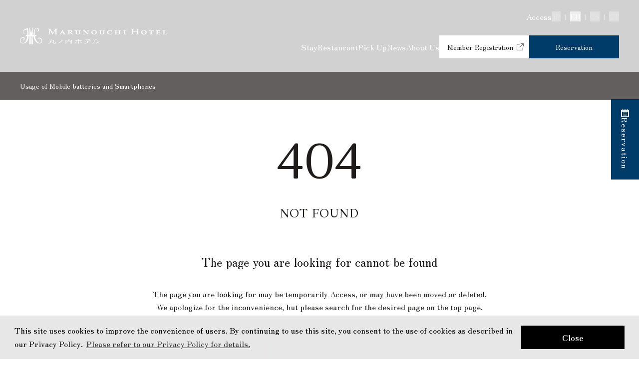

--- FILE ---
content_type: text/html; charset=utf-8
request_url: https://www.marunouchi-hotel.co.jp/404/
body_size: 30783
content:
<!DOCTYPE html><html><head><meta charset="utf-8"><meta http-equiv="x-ua-compatible" content="ie=edge"><meta name="viewport" content="width=device-width, initial-scale=1, shrink-to-fit=no"><meta name="generator" content="Gatsby 5.14.1"><meta name="google-site-verification" content="16NWFMuoWAwqd15BltJG0E9FTvCuWJZ2u11eTp7aH5s" data-gatsby-head="true"><meta name="description" content="【東京駅直結】丸ノ内ホテルは、都会の中心にありながら落ち着きのある上質な空間を提供。ビジネスや観光に最適なロケーション、洗練された客室、充実の館内施設で、心安らぐひとときをお過ごしください。公式サイト予約でベストレート保証。" data-wovn-translate="true" data-gatsby-head="true"><meta property="og:title" content="404 | お探しのページがありませんでした。 - 【公式】丸ノ内ホテル ｜ 東京駅丸の内北口より徒歩約1分 - 丸の内・大手町のホテル" data-wovn-translate="true" data-gatsby-head="true"><meta property="og:description" content="【東京駅直結】丸ノ内ホテルは、都会の中心にありながら落ち着きのある上質な空間を提供。ビジネスや観光に最適なロケーション、洗練された客室、充実の館内施設で、心安らぐひとときをお過ごしください。公式サイト予約でベストレート保証。" data-wovn-translate="true" data-gatsby-head="true"><meta property="og:type" content="website" data-gatsby-head="true"><meta property="og:image" content="https://www.marunouchi-hotel.co.jp/ogp.png" data-gatsby-head="true"><meta property="og:url" data-gatsby-head="true"><meta name="robots" content="noindex, nofollow" data-gatsby-head="true"><style data-href="/styles.5475379624733f3f61fe.css" data-identity="gatsby-global-css">@charset "UTF-8";*,:after,:before{--tw-border-spacing-x:0;--tw-border-spacing-y:0;--tw-translate-x:0;--tw-translate-y:0;--tw-rotate:0;--tw-skew-x:0;--tw-skew-y:0;--tw-scale-x:1;--tw-scale-y:1;--tw-pan-x: ;--tw-pan-y: ;--tw-pinch-zoom: ;--tw-scroll-snap-strictness:proximity;--tw-gradient-from-position: ;--tw-gradient-via-position: ;--tw-gradient-to-position: ;--tw-ordinal: ;--tw-slashed-zero: ;--tw-numeric-figure: ;--tw-numeric-spacing: ;--tw-numeric-fraction: ;--tw-ring-inset: ;--tw-ring-offset-width:0px;--tw-ring-offset-color:#fff;--tw-ring-color:rgba(59,130,246,.5);--tw-ring-offset-shadow:0 0 #0000;--tw-ring-shadow:0 0 #0000;--tw-shadow:0 0 #0000;--tw-shadow-colored:0 0 #0000;--tw-blur: ;--tw-brightness: ;--tw-contrast: ;--tw-grayscale: ;--tw-hue-rotate: ;--tw-invert: ;--tw-saturate: ;--tw-sepia: ;--tw-drop-shadow: ;--tw-backdrop-blur: ;--tw-backdrop-brightness: ;--tw-backdrop-contrast: ;--tw-backdrop-grayscale: ;--tw-backdrop-hue-rotate: ;--tw-backdrop-invert: ;--tw-backdrop-opacity: ;--tw-backdrop-saturate: ;--tw-backdrop-sepia: ;--tw-contain-size: ;--tw-contain-layout: ;--tw-contain-paint: ;--tw-contain-style: }::backdrop{--tw-border-spacing-x:0;--tw-border-spacing-y:0;--tw-translate-x:0;--tw-translate-y:0;--tw-rotate:0;--tw-skew-x:0;--tw-skew-y:0;--tw-scale-x:1;--tw-scale-y:1;--tw-pan-x: ;--tw-pan-y: ;--tw-pinch-zoom: ;--tw-scroll-snap-strictness:proximity;--tw-gradient-from-position: ;--tw-gradient-via-position: ;--tw-gradient-to-position: ;--tw-ordinal: ;--tw-slashed-zero: ;--tw-numeric-figure: ;--tw-numeric-spacing: ;--tw-numeric-fraction: ;--tw-ring-inset: ;--tw-ring-offset-width:0px;--tw-ring-offset-color:#fff;--tw-ring-color:rgba(59,130,246,.5);--tw-ring-offset-shadow:0 0 #0000;--tw-ring-shadow:0 0 #0000;--tw-shadow:0 0 #0000;--tw-shadow-colored:0 0 #0000;--tw-blur: ;--tw-brightness: ;--tw-contrast: ;--tw-grayscale: ;--tw-hue-rotate: ;--tw-invert: ;--tw-saturate: ;--tw-sepia: ;--tw-drop-shadow: ;--tw-backdrop-blur: ;--tw-backdrop-brightness: ;--tw-backdrop-contrast: ;--tw-backdrop-grayscale: ;--tw-backdrop-hue-rotate: ;--tw-backdrop-invert: ;--tw-backdrop-opacity: ;--tw-backdrop-saturate: ;--tw-backdrop-sepia: ;--tw-contain-size: ;--tw-contain-layout: ;--tw-contain-paint: ;--tw-contain-style: }/*
! tailwindcss v3.4.17 | MIT License | https://tailwindcss.com
*/*,:after,:before{border:0 solid #e5e7eb;box-sizing:border-box}:after,:before{--tw-content:""}:host,html{-webkit-text-size-adjust:100%;font-feature-settings:normal;-webkit-tap-highlight-color:transparent;font-family:ui-sans-serif,system-ui,sans-serif,Apple Color Emoji,Segoe UI Emoji,Segoe UI Symbol,Noto Color Emoji;font-variation-settings:normal;line-height:1.5;-moz-tab-size:4;-o-tab-size:4;tab-size:4}body{line-height:inherit;margin:0}hr{border-top-width:1px;color:inherit;height:0}abbr:where([title]){-webkit-text-decoration:underline dotted;text-decoration:underline dotted}h1,h2,h3,h4,h5,h6{font-size:inherit;font-weight:inherit}a{color:inherit;text-decoration:inherit}b,strong{font-weight:bolder}code,kbd,pre,samp{font-feature-settings:normal;font-family:ui-monospace,SFMono-Regular,Menlo,Monaco,Consolas,Liberation Mono,Courier New,monospace;font-size:1em;font-variation-settings:normal}small{font-size:80%}sub,sup{font-size:75%;line-height:0;position:relative;vertical-align:baseline}sub{bottom:-.25em}sup{top:-.5em}table{border-collapse:collapse;border-color:inherit;text-indent:0}button,input,optgroup,select,textarea{font-feature-settings:inherit;color:inherit;font-family:inherit;font-size:100%;font-variation-settings:inherit;font-weight:inherit;letter-spacing:inherit;line-height:inherit;margin:0;padding:0}button,select{text-transform:none}button,input:where([type=button]),input:where([type=reset]),input:where([type=submit]){-webkit-appearance:button;background-color:transparent;background-image:none}:-moz-focusring{outline:auto}:-moz-ui-invalid{box-shadow:none}progress{vertical-align:baseline}::-webkit-inner-spin-button,::-webkit-outer-spin-button{height:auto}[type=search]{-webkit-appearance:textfield;outline-offset:-2px}::-webkit-search-decoration{-webkit-appearance:none}::-webkit-file-upload-button{-webkit-appearance:button;font:inherit}summary{display:list-item}blockquote,dd,dl,figure,h1,h2,h3,h4,h5,h6,hr,p,pre{margin:0}fieldset{margin:0}fieldset,legend{padding:0}menu,ol,ul{list-style:none;margin:0;padding:0}dialog{padding:0}textarea{resize:vertical}input::-moz-placeholder,textarea::-moz-placeholder{color:#9ca3af;opacity:1}input::placeholder,textarea::placeholder{color:#9ca3af;opacity:1}[role=button],button{cursor:pointer}:disabled{cursor:default}audio,canvas,embed,iframe,img,object,svg,video{display:block;vertical-align:middle}img,video{height:auto;max-width:100%}[hidden]:where(:not([hidden=until-found])){display:none}.pointer-events-none{pointer-events:none}.visible{visibility:visible}.invisible{visibility:hidden}.fixed{position:fixed}.absolute{position:absolute}.\!relative{position:relative!important}.relative{position:relative}.inset-0{inset:0}.inset-\[0\.5px\]{inset:.5px}.inset-x-0{left:0;right:0}.\!bottom-auto{bottom:auto!important}.\!top-auto{top:auto!important}.-left-10{left:-2.5rem}.-left-6{left:-1.5rem}.-right-6{right:-1.5rem}.-top-2{top:-.5rem}.-top-24{top:-6rem}.bottom-0{bottom:0}.bottom-20{bottom:5rem}.bottom-3{bottom:.75rem}.bottom-full{bottom:100%}.end-4{inset-inline-end:1rem}.left-0{left:0}.left-1\/2{left:50%}.left-6{left:1.5rem}.left-8{left:2rem}.left-\[3px\]{left:3px}.right-0{right:0}.right-2{right:.5rem}.right-2\.5{right:.625rem}.right-4{right:1rem}.right-8{right:2rem}.start-0{inset-inline-start:0}.top-0{top:0}.top-1\/2{top:50%}.top-16{top:4rem}.top-4{top:1rem}.top-6{top:1.5rem}.top-\[3px\]{top:3px}.top-full{top:100%}.z-10{z-index:10}.z-20{z-index:20}.z-30{z-index:30}.z-50{z-index:50}.col-span-2{grid-column:span 2/span 2}.row-span-2{grid-row:span 2/span 2}.m-auto{margin:auto}.-mx-4{margin-left:-1rem;margin-right:-1rem}.mx-1{margin-left:.25rem;margin-right:.25rem}.mx-2{margin-left:.5rem;margin-right:.5rem}.mx-4{margin-left:1rem;margin-right:1rem}.mx-auto{margin-left:auto;margin-right:auto}.my-2\.5{margin-bottom:.625rem;margin-top:.625rem}.my-20{margin-bottom:5rem;margin-top:5rem}.my-4{margin-bottom:1rem;margin-top:1rem}.my-\[60px\]{margin-bottom:60px;margin-top:60px}.\!mt-10{margin-top:2.5rem!important}.-ml-4{margin-left:-1rem}.-ml-\[15\.385\%\]{margin-left:-15.385%}.-mr-6{margin-right:-1.5rem}.-mt-16{margin-top:-4rem}.-mt-4{margin-top:-1rem}.-mt-6{margin-top:-1.5rem}.-mt-\[0\.5px\]{margin-top:-.5px}.mb-1{margin-bottom:.25rem}.mb-1\.5{margin-bottom:.375rem}.mb-10{margin-bottom:2.5rem}.mb-11{margin-bottom:2.75rem}.mb-12{margin-bottom:3rem}.mb-16{margin-bottom:4rem}.mb-2{margin-bottom:.5rem}.mb-2\.5{margin-bottom:.625rem}.mb-20{margin-bottom:5rem}.mb-28{margin-bottom:7rem}.mb-32{margin-bottom:8rem}.mb-4{margin-bottom:1rem}.mb-5{margin-bottom:1.25rem}.mb-6{margin-bottom:1.5rem}.mb-8{margin-bottom:2rem}.mb-\[100px\]{margin-bottom:100px}.mb-\[1px\]{margin-bottom:1px}.mb-\[20\%\]{margin-bottom:20%}.mb-\[60px\]{margin-bottom:60px}.mb-auto{margin-bottom:auto}.ml-1{margin-left:.25rem}.ml-2{margin-left:.5rem}.ml-auto{margin-left:auto}.mr-2{margin-right:.5rem}.mr-auto{margin-right:auto}.mt-1{margin-top:.25rem}.mt-10{margin-top:2.5rem}.mt-12{margin-top:3rem}.mt-14{margin-top:3.5rem}.mt-16{margin-top:4rem}.mt-2{margin-top:.5rem}.mt-2\.5{margin-top:.625rem}.mt-20{margin-top:5rem}.mt-3{margin-top:.75rem}.mt-4{margin-top:1rem}.mt-5{margin-top:1.25rem}.mt-6{margin-top:1.5rem}.mt-8{margin-top:2rem}.mt-\[60px\]{margin-top:60px}.mt-auto{margin-top:auto}.line-clamp-1{-webkit-line-clamp:1}.line-clamp-1,.line-clamp-2{-webkit-box-orient:vertical;display:-webkit-box;overflow:hidden}.line-clamp-2{-webkit-line-clamp:2}.\!block{display:block!important}.block{display:block}.inline-block{display:inline-block}.flex{display:flex}.inline-flex{display:inline-flex}.table{display:table}.grid{display:grid}.contents{display:contents}.\!hidden{display:none!important}.hidden{display:none}.\!aspect-auto{aspect-ratio:auto!important}.aspect-\[1204\/885\]{aspect-ratio:1204/885}.aspect-\[134\/127\]{aspect-ratio:134/127}.aspect-\[16\/9\]{aspect-ratio:16/9}.aspect-\[177\/283\]{aspect-ratio:177/283}.aspect-\[2\/1\]{aspect-ratio:2/1}.aspect-\[2\/3\]{aspect-ratio:2/3}.aspect-\[211\/81\]{aspect-ratio:211/81}.aspect-\[22\/25\]{aspect-ratio:22/25}.aspect-\[221\/133\]{aspect-ratio:221/133}.aspect-\[264\/345\]{aspect-ratio:264/345}.aspect-\[3\/2\]{aspect-ratio:3/2}.aspect-\[3\/4\]{aspect-ratio:3/4}.aspect-\[331\/191\]{aspect-ratio:331/191}.aspect-\[4\/3\]{aspect-ratio:4/3}.aspect-\[41\/67\]{aspect-ratio:41/67}.aspect-\[8\/5\]{aspect-ratio:8/5}.aspect-\[82\/95\]{aspect-ratio:82/95}.aspect-square{aspect-ratio:1/1}.aspect-video{aspect-ratio:16/9}.\!h-full{height:100%!important}.h-10{height:2.5rem}.h-11{height:2.75rem}.h-12{height:3rem}.h-16{height:4rem}.h-24{height:6rem}.h-32{height:8rem}.h-4{height:1rem}.h-5{height:1.25rem}.h-8{height:2rem}.h-\[0\.5px\]{height:.5px}.h-\[1\.2em\]{height:1.2em}.h-\[1\.5em\]{height:1.5em}.h-\[1\.625em\]{height:1.625em}.h-\[100px\]{height:100px}.h-\[158\%\]{height:158%}.h-\[1em\]{height:1em}.h-\[1px\]{height:1px}.h-\[25px\]{height:25px}.h-\[300px\]{height:300px}.h-\[400px\]{height:400px}.h-\[60px\]{height:60px}.h-\[calc\(100dvh-4rem\)\]{height:calc(100dvh - 4rem)}.h-auto{height:auto}.h-full{height:100%}.h-svh{height:100svh}.max-h-0{max-height:0}.max-h-\[363px\]{max-height:363px}.max-h-\[440px\]{max-height:440px}.max-h-\[460px\]{max-height:460px}.max-h-\[9999px\]{max-height:9999px}.min-h-16{min-height:4rem}.min-h-24{min-height:6rem}.min-h-9{min-height:2.25rem}.min-h-\[188px\]{min-height:188px}.min-h-\[500px\]{min-height:500px}.min-h-\[50px\]{min-height:50px}.min-h-\[79px\]{min-height:79px}.min-h-full{min-height:100%}.min-h-screen{min-height:100vh}.\!w-auto{width:auto!important}.w-0\.5{width:.125rem}.w-1\/2{width:50%}.w-1\/3{width:33.333333%}.w-10{width:2.5rem}.w-11{width:2.75rem}.w-16{width:4rem}.w-2\/5{width:40%}.w-20{width:5rem}.w-24{width:6rem}.w-3\/5{width:60%}.w-48{width:12rem}.w-5{width:1.25rem}.w-6{width:1.5rem}.w-8{width:2rem}.w-\[0\.5px\]{width:.5px}.w-\[0\.8em\]{width:.8em}.w-\[1\.2em\]{width:1.2em}.w-\[1\.5em\]{width:1.5em}.w-\[100px\]{width:100px}.w-\[116px\]{width:116px}.w-\[120px\]{width:120px}.w-\[177px\]{width:177px}.w-\[180px\]{width:180px}.w-\[1em\]{width:1em}.w-\[1px\]{width:1px}.w-\[244px\]{width:244px}.w-\[252px\]{width:252px}.w-\[25px\]{width:25px}.w-\[280px\]{width:280px}.w-\[30px\]{width:30px}.w-\[320px\]{width:320px}.w-\[34\.4\%\]{width:34.4%}.w-\[35\%\]{width:35%}.w-\[380px\]{width:380px}.w-\[40\%\]{width:40%}.w-\[40px\]{width:40px}.w-\[48\%\]{width:48%}.w-\[60px\]{width:60px}.w-\[65\%\]{width:65%}.w-\[70\%\]{width:70%}.w-\[71\.2\%\]{width:71.2%}.w-\[calc\(100\%\/2-0\.25rem\)\],.w-\[calc\(100\%\/2-0\.5rem\/2\)\]{width:calc(50% - .25rem)}.w-\[calc\(100\%\/2-12px\)\]{width:calc(50% - 12px)}.w-\[calc\(100\%\/2-1rem\)\]{width:calc(50% - 1rem)}.w-auto{width:auto}.w-full{width:100%}.w-max{width:-moz-max-content;width:max-content}.min-w-5{min-width:1.25rem}.min-w-6{min-width:1.5rem}.min-w-\[120px\]{min-width:120px}.min-w-\[128px\]{min-width:128px}.min-w-\[250px\]{min-width:250px}.min-w-\[90px\]{min-width:90px}.min-w-full{min-width:100%}.\!max-w-max{max-width:-moz-max-content!important;max-width:max-content!important}.max-w-64{max-width:16rem}.max-w-7xl{max-width:80rem}.max-w-\[1044px\]{max-width:1044px}.max-w-\[1120px\]{max-width:1120px}.max-w-\[116px\]{max-width:116px}.max-w-\[120px\]{max-width:120px}.max-w-\[164px\]{max-width:164px}.max-w-\[180px\]{max-width:180px}.max-w-\[188px\]{max-width:188px}.max-w-\[1920px\]{max-width:1920px}.max-w-\[200px\]{max-width:200px}.max-w-\[220px\]{max-width:220px}.max-w-\[280px\]{max-width:280px}.max-w-\[421px\]{max-width:421px}.max-w-\[520px\]{max-width:520px}.max-w-\[600px\]{max-width:600px}.max-w-\[663px\]{max-width:663px}.max-w-\[690px\]{max-width:690px}.max-w-\[760px\]{max-width:760px}.max-w-\[770px\]{max-width:770px}.max-w-\[780px\]{max-width:780px}.max-w-\[832px\]{max-width:832px}.max-w-\[960px\]{max-width:960px}.border-collapse{border-collapse:collapse}.origin-center{transform-origin:center}.-translate-x-1{--tw-translate-x:-0.25rem}.-translate-x-1,.-translate-x-1\/2{transform:translate(var(--tw-translate-x),var(--tw-translate-y)) rotate(var(--tw-rotate)) skewX(var(--tw-skew-x)) skewY(var(--tw-skew-y)) scaleX(var(--tw-scale-x)) scaleY(var(--tw-scale-y))}.-translate-x-1\/2{--tw-translate-x:-50%}.-translate-x-8{--tw-translate-x:-2rem}.-translate-x-8,.-translate-x-full{transform:translate(var(--tw-translate-x),var(--tw-translate-y)) rotate(var(--tw-rotate)) skewX(var(--tw-skew-x)) skewY(var(--tw-skew-y)) scaleX(var(--tw-scale-x)) scaleY(var(--tw-scale-y))}.-translate-x-full{--tw-translate-x:-100%}.-translate-y-1\.5{--tw-translate-y:-0.375rem}.-translate-y-1\.5,.-translate-y-1\/2{transform:translate(var(--tw-translate-x),var(--tw-translate-y)) rotate(var(--tw-rotate)) skewX(var(--tw-skew-x)) skewY(var(--tw-skew-y)) scaleX(var(--tw-scale-x)) scaleY(var(--tw-scale-y))}.-translate-y-1\/2{--tw-translate-y:-50%}.-translate-y-14{--tw-translate-y:-3.5rem}.-translate-y-14,.-translate-y-32{transform:translate(var(--tw-translate-x),var(--tw-translate-y)) rotate(var(--tw-rotate)) skewX(var(--tw-skew-x)) skewY(var(--tw-skew-y)) scaleX(var(--tw-scale-x)) scaleY(var(--tw-scale-y))}.-translate-y-32{--tw-translate-y:-8rem}.-translate-y-full{--tw-translate-y:-100%}.-translate-y-full,.translate-x-1\/2{transform:translate(var(--tw-translate-x),var(--tw-translate-y)) rotate(var(--tw-rotate)) skewX(var(--tw-skew-x)) skewY(var(--tw-skew-y)) scaleX(var(--tw-scale-x)) scaleY(var(--tw-scale-y))}.translate-x-1\/2{--tw-translate-x:50%}.translate-x-6{--tw-translate-x:1.5rem}.translate-x-6,.translate-x-full{transform:translate(var(--tw-translate-x),var(--tw-translate-y)) rotate(var(--tw-rotate)) skewX(var(--tw-skew-x)) skewY(var(--tw-skew-y)) scaleX(var(--tw-scale-x)) scaleY(var(--tw-scale-y))}.translate-x-full{--tw-translate-x:100%}.translate-y-0{--tw-translate-y:0px}.translate-y-0,.translate-y-1\.5{transform:translate(var(--tw-translate-x),var(--tw-translate-y)) rotate(var(--tw-rotate)) skewX(var(--tw-skew-x)) skewY(var(--tw-skew-y)) scaleX(var(--tw-scale-x)) scaleY(var(--tw-scale-y))}.translate-y-1\.5{--tw-translate-y:0.375rem}.translate-y-1\/2{--tw-translate-y:50%}.translate-y-1\/2,.translate-y-2{transform:translate(var(--tw-translate-x),var(--tw-translate-y)) rotate(var(--tw-rotate)) skewX(var(--tw-skew-x)) skewY(var(--tw-skew-y)) scaleX(var(--tw-scale-x)) scaleY(var(--tw-scale-y))}.translate-y-2{--tw-translate-y:0.5rem}.translate-y-3{--tw-translate-y:0.75rem}.-rotate-45,.translate-y-3{transform:translate(var(--tw-translate-x),var(--tw-translate-y)) rotate(var(--tw-rotate)) skewX(var(--tw-skew-x)) skewY(var(--tw-skew-y)) scaleX(var(--tw-scale-x)) scaleY(var(--tw-scale-y))}.-rotate-45{--tw-rotate:-45deg}.-rotate-90{--tw-rotate:-90deg}.-rotate-90,.rotate-180{transform:translate(var(--tw-translate-x),var(--tw-translate-y)) rotate(var(--tw-rotate)) skewX(var(--tw-skew-x)) skewY(var(--tw-skew-y)) scaleX(var(--tw-scale-x)) scaleY(var(--tw-scale-y))}.rotate-180{--tw-rotate:180deg}.rotate-45{--tw-rotate:45deg}.rotate-45,.rotate-90{transform:translate(var(--tw-translate-x),var(--tw-translate-y)) rotate(var(--tw-rotate)) skewX(var(--tw-skew-x)) skewY(var(--tw-skew-y)) scaleX(var(--tw-scale-x)) scaleY(var(--tw-scale-y))}.rotate-90{--tw-rotate:90deg}.transform{transform:translate(var(--tw-translate-x),var(--tw-translate-y)) rotate(var(--tw-rotate)) skewX(var(--tw-skew-x)) skewY(var(--tw-skew-y)) scaleX(var(--tw-scale-x)) scaleY(var(--tw-scale-y))}.cursor-pointer{cursor:pointer}.scroll-mt-16{scroll-margin-top:4rem}.list-inside{list-style-position:inside}.list-disc{list-style-type:disc}.grid-cols-1{grid-template-columns:repeat(1,minmax(0,1fr))}.grid-cols-2{grid-template-columns:repeat(2,minmax(0,1fr))}.grid-cols-\[1fr_auto\]{grid-template-columns:1fr auto}.grid-cols-\[auto_1fr\]{grid-template-columns:auto 1fr}.grid-rows-\[1fr_auto\]{grid-template-rows:1fr auto}.flex-col{flex-direction:column}.flex-col-reverse{flex-direction:column-reverse}.flex-wrap{flex-wrap:wrap}.items-start{align-items:flex-start}.items-end{align-items:flex-end}.items-center{align-items:center}.items-baseline{align-items:baseline}.justify-start{justify-content:flex-start}.justify-end{justify-content:flex-end}.justify-center{justify-content:center}.justify-between{justify-content:space-between}.\!gap-4{gap:1rem!important}.gap-0{gap:0}.gap-1{gap:.25rem}.gap-1\.5{gap:.375rem}.gap-10{gap:2.5rem}.gap-14{gap:3.5rem}.gap-16{gap:4rem}.gap-2{gap:.5rem}.gap-2\.5{gap:.625rem}.gap-3{gap:.75rem}.gap-3\.5{gap:.875rem}.gap-32{gap:8rem}.gap-4{gap:1rem}.gap-5{gap:1.25rem}.gap-6{gap:1.5rem}.gap-8{gap:2rem}.gap-\[1\.3rem\]{gap:1.3rem}.gap-x-1{-moz-column-gap:.25rem;column-gap:.25rem}.gap-x-10{-moz-column-gap:2.5rem;column-gap:2.5rem}.gap-x-12{-moz-column-gap:3rem;column-gap:3rem}.gap-x-16{-moz-column-gap:4rem;column-gap:4rem}.gap-x-2{-moz-column-gap:.5rem;column-gap:.5rem}.gap-x-20{-moz-column-gap:5rem;column-gap:5rem}.gap-x-4{-moz-column-gap:1rem;column-gap:1rem}.gap-x-5{-moz-column-gap:1.25rem;column-gap:1.25rem}.gap-x-6{-moz-column-gap:1.5rem;column-gap:1.5rem}.gap-x-8{-moz-column-gap:2rem;column-gap:2rem}.gap-x-\[0\.5em\]{-moz-column-gap:.5em;column-gap:.5em}.gap-y-0\.5{row-gap:.125rem}.gap-y-1{row-gap:.25rem}.gap-y-1\.5{row-gap:.375rem}.gap-y-10{row-gap:2.5rem}.gap-y-12{row-gap:3rem}.gap-y-16{row-gap:4rem}.gap-y-2{row-gap:.5rem}.gap-y-2\.5{row-gap:.625rem}.gap-y-20{row-gap:5rem}.gap-y-24{row-gap:6rem}.gap-y-28{row-gap:7rem}.gap-y-32{row-gap:8rem}.gap-y-4{row-gap:1rem}.gap-y-5{row-gap:1.25rem}.gap-y-6{row-gap:1.5rem}.gap-y-8{row-gap:2rem}.gap-y-\[100px\]{row-gap:100px}.gap-y-\[120px\]{row-gap:120px}.gap-y-\[60px\]{row-gap:60px}.overflow-auto{overflow:auto}.overflow-hidden{overflow:hidden}.\!overflow-visible{overflow:visible!important}.overflow-x-auto{overflow-x:auto}.overflow-y-scroll{overflow-y:scroll}.whitespace-nowrap{white-space:nowrap}.break-all{word-break:break-all}.break-keep{word-break:keep-all}.rounded-full{border-radius:9999px}.rounded-none{border-radius:0}.border{border-width:1px}.border-0{border-width:0}.border-\[0\.5px\]{border-width:.5px}.border-\[1\.5px\]{border-width:1.5px}.border-b{border-bottom-width:1px}.border-b-\[0\.5px\]{border-bottom-width:.5px}.border-r-\[0\.5px\]{border-right-width:.5px}.border-t{border-top-width:1px}.border-t-\[0\.5px\]{border-top-width:.5px}.border-dashed{border-style:dashed}.border-\[\#707070\]{--tw-border-opacity:1;border-color:rgb(112 112 112/var(--tw-border-opacity,1))}.border-\[\#88807A\]{--tw-border-opacity:1;border-color:rgb(136 128 122/var(--tw-border-opacity,1))}.border-\[\#AFAFAF\]{--tw-border-opacity:1;border-color:rgb(175 175 175/var(--tw-border-opacity,1))}.border-\[\#BFBFBF\]{--tw-border-opacity:1;border-color:rgb(191 191 191/var(--tw-border-opacity,1))}.border-\[\#DBDADA\]{--tw-border-opacity:1;border-color:rgb(219 218 218/var(--tw-border-opacity,1))}.border-\[\#DBDBDB\]{--tw-border-opacity:1;border-color:rgb(219 219 219/var(--tw-border-opacity,1))}.border-black{--tw-border-opacity:1;border-color:rgb(32 28 27/var(--tw-border-opacity,1))}.border-current{border-color:currentColor}.border-primary{--tw-border-opacity:1;border-color:rgb(0 60 105/var(--tw-border-opacity,1))}.border-transparent{border-color:transparent}.border-white{--tw-border-opacity:1;border-color:rgb(255 255 255/var(--tw-border-opacity,1))}.\!bg-black{--tw-bg-opacity:1!important;background-color:rgb(32 28 27/var(--tw-bg-opacity,1))!important}.bg-\[\#000\]{--tw-bg-opacity:1;background-color:rgb(0 0 0/var(--tw-bg-opacity,1))}.bg-\[\#667CC3\]{--tw-bg-opacity:1;background-color:rgb(102 124 195/var(--tw-bg-opacity,1))}.bg-\[\#707070\]{--tw-bg-opacity:1;background-color:rgb(112 112 112/var(--tw-bg-opacity,1))}.bg-\[\#73B751\]{--tw-bg-opacity:1;background-color:rgb(115 183 81/var(--tw-bg-opacity,1))}.bg-\[\#BAB88F\]{--tw-bg-opacity:1;background-color:rgb(186 184 143/var(--tw-bg-opacity,1))}.bg-\[\#D26F57\]{--tw-bg-opacity:1;background-color:rgb(210 111 87/var(--tw-bg-opacity,1))}.bg-\[\#E4E3E3\]{--tw-bg-opacity:1;background-color:rgb(228 227 227/var(--tw-bg-opacity,1))}.bg-\[\#EDEDED\]{--tw-bg-opacity:1;background-color:rgb(237 237 237/var(--tw-bg-opacity,1))}.bg-\[\#F5F4F4\]{--tw-bg-opacity:1;background-color:rgb(245 244 244/var(--tw-bg-opacity,1))}.bg-black{--tw-bg-opacity:1;background-color:rgb(32 28 27/var(--tw-bg-opacity,1))}.bg-current{background-color:currentColor}.bg-primary{--tw-bg-opacity:1;background-color:rgb(0 60 105/var(--tw-bg-opacity,1))}.bg-transparent{background-color:transparent}.bg-white{--tw-bg-opacity:1;background-color:rgb(255 255 255/var(--tw-bg-opacity,1))}.bg-opacity-0{--tw-bg-opacity:0}.bg-opacity-20{--tw-bg-opacity:0.2}.bg-opacity-30{--tw-bg-opacity:0.3}.bg-opacity-50{--tw-bg-opacity:0.5}.bg-opacity-70{--tw-bg-opacity:0.7}.bg-opacity-80{--tw-bg-opacity:0.8}.bg-\[url\(\/assets\/images\/common\/pattern-dash\.svg\)\]{background-image:url(/assets/images/common/pattern-dash.svg)}.bg-\[url\(\/assets\/images\/common\/pattern-grid\.svg\)\]{background-image:url(/assets/images/common/pattern-grid.svg)}.bg-\[length\:96px_96px\]{background-size:96px 96px}.bg-contain{background-size:contain}.bg-left-top{background-position:0 0}.bg-right-top{background-position:100% 0}.bg-repeat{background-repeat:repeat}.object-contain{-o-object-fit:contain;object-fit:contain}.object-cover{-o-object-fit:cover;object-fit:cover}.object-center{-o-object-position:center;object-position:center}.p-1\.5{padding:.375rem}.p-2{padding:.5rem}.p-2\.5{padding:.625rem}.p-4{padding:1rem}.\!px-0{padding-left:0!important;padding-right:0!important}.px-10{padding-left:2.5rem;padding-right:2.5rem}.px-2{padding-left:.5rem;padding-right:.5rem}.px-2\.5{padding-left:.625rem;padding-right:.625rem}.px-3{padding-left:.75rem;padding-right:.75rem}.px-3\.5{padding-left:.875rem;padding-right:.875rem}.px-4{padding-left:1rem;padding-right:1rem}.px-6{padding-left:1.5rem;padding-right:1.5rem}.px-8{padding-left:2rem;padding-right:2rem}.py-10{padding-bottom:2.5rem;padding-top:2.5rem}.py-12{padding-bottom:3rem;padding-top:3rem}.py-14{padding-bottom:3.5rem;padding-top:3.5rem}.py-16{padding-bottom:4rem;padding-top:4rem}.py-2{padding-bottom:.5rem;padding-top:.5rem}.py-2\.5{padding-bottom:.625rem;padding-top:.625rem}.py-20{padding-bottom:5rem;padding-top:5rem}.py-24{padding-bottom:6rem;padding-top:6rem}.py-3{padding-bottom:.75rem;padding-top:.75rem}.py-32{padding-bottom:8rem;padding-top:8rem}.py-4{padding-bottom:1rem;padding-top:1rem}.py-5{padding-bottom:1.25rem;padding-top:1.25rem}.py-6{padding-bottom:1.5rem;padding-top:1.5rem}.py-7{padding-bottom:1.75rem;padding-top:1.75rem}.py-8{padding-bottom:2rem;padding-top:2rem}.py-\[120px\]{padding-bottom:120px;padding-top:120px}.pb-10{padding-bottom:2.5rem}.pb-14{padding-bottom:3.5rem}.pb-2{padding-bottom:.5rem}.pb-2\.5{padding-bottom:.625rem}.pb-4{padding-bottom:1rem}.pb-5{padding-bottom:1.25rem}.pb-6{padding-bottom:1.5rem}.pb-\[100px\]{padding-bottom:100px}.pb-\[19\%\]{padding-bottom:19%}.pl-10{padding-left:2.5rem}.pl-14{padding-left:3.5rem}.pl-2\.5{padding-left:.625rem}.pl-4{padding-left:1rem}.pl-8{padding-left:2rem}.pl-\[17\.5\%\]{padding-left:17.5%}.pr-16{padding-right:4rem}.pr-2\.5{padding-right:.625rem}.pr-4{padding-right:1rem}.pr-6{padding-right:1.5rem}.pr-\[calc\(177px\/2\)\]{padding-right:88.5px}.pt-1{padding-top:.25rem}.pt-10{padding-top:2.5rem}.pt-16{padding-top:4rem}.pt-2{padding-top:.5rem}.pt-2\.5{padding-top:.625rem}.pt-20{padding-top:5rem}.pt-3{padding-top:.75rem}.pt-3\.5{padding-top:.875rem}.pt-5{padding-top:1.25rem}.pt-6{padding-top:1.5rem}.pt-\[60px\]{padding-top:60px}.text-left{text-align:left}.text-center{text-align:center}.text-right{text-align:right}.align-top{vertical-align:top}.font-en{font-family:Lustria,Zen Old Mincho,serif}.font-sans{font-family:ui-sans-serif,system-ui,sans-serif,Apple Color Emoji,Segoe UI Emoji,Segoe UI Symbol,Noto Color Emoji}.\!text-\[10px\]{font-size:10px!important}.text-2xl{font-size:1.5rem;line-height:2rem}.text-3xl{font-size:1.875rem;line-height:2.25rem}.text-\[10px\]{font-size:10px}.text-\[11px\]{font-size:11px}.text-\[13px\]{font-size:13px}.text-\[20px\]{font-size:20px}.text-\[32px\]{font-size:32px}.text-\[80px\]{font-size:80px}.text-base{font-size:1rem;line-height:1.5rem}.text-lg{font-size:1.125rem;line-height:1.75rem}.text-sm{font-size:.875rem;line-height:1.25rem}.text-xl{font-size:1.25rem;line-height:1.75rem}.text-xs{font-size:.75rem;line-height:1rem}.font-medium{font-weight:500}.\!leading-6{line-height:1.5rem!important}.\!leading-loose{line-height:2!important}.\!leading-relaxed{line-height:1.625!important}.\!leading-tight{line-height:1.25!important}.leading-loose{line-height:2}.leading-relaxed{line-height:1.625}.\!tracking-wide{letter-spacing:.025em!important}.tracking-\[0\.25em\]{letter-spacing:.25em}.tracking-wide{letter-spacing:.025em}.tracking-wider{letter-spacing:.05em}.tracking-widest{letter-spacing:.1em}.text-\[\#707070\]{--tw-text-opacity:1;color:rgb(112 112 112/var(--tw-text-opacity,1))}.text-\[\#AFAFAF\]{--tw-text-opacity:1;color:rgb(175 175 175/var(--tw-text-opacity,1))}.text-\[\#BFBFBF\]{--tw-text-opacity:1;color:rgb(191 191 191/var(--tw-text-opacity,1))}.text-\[\#D26F57\]{--tw-text-opacity:1;color:rgb(210 111 87/var(--tw-text-opacity,1))}.text-\[\#bfbfbf\]{--tw-text-opacity:1;color:rgb(191 191 191/var(--tw-text-opacity,1))}.text-black{--tw-text-opacity:1;color:rgb(32 28 27/var(--tw-text-opacity,1))}.text-brown{--tw-text-opacity:1;color:rgb(91 73 63/var(--tw-text-opacity,1))}.text-current{color:currentColor}.text-primary{--tw-text-opacity:1;color:rgb(0 60 105/var(--tw-text-opacity,1))}.text-red{--tw-text-opacity:1;color:rgb(145 13 13/var(--tw-text-opacity,1))}.text-sub{--tw-text-opacity:1;color:rgb(211 177 4/var(--tw-text-opacity,1))}.text-white{--tw-text-opacity:1;color:rgb(255 255 255/var(--tw-text-opacity,1))}.underline{text-decoration-line:underline}.opacity-0{opacity:0}.opacity-100{opacity:1}.opacity-20{opacity:.2}.opacity-40{opacity:.4}.opacity-50{opacity:.5}.opacity-80{opacity:.8}.shadow-lg{--tw-shadow:0 10px 15px -3px rgba(0,0,0,.1),0 4px 6px -4px rgba(0,0,0,.1);--tw-shadow-colored:0 10px 15px -3px var(--tw-shadow-color),0 4px 6px -4px var(--tw-shadow-color);box-shadow:var(--tw-ring-offset-shadow,0 0 #0000),var(--tw-ring-shadow,0 0 #0000),var(--tw-shadow)}.drop-shadow-md{--tw-drop-shadow:drop-shadow(0 4px 3px rgba(0,0,0,.07)) drop-shadow(0 2px 2px rgba(0,0,0,.06))}.drop-shadow-md,.grayscale{filter:var(--tw-blur) var(--tw-brightness) var(--tw-contrast) var(--tw-grayscale) var(--tw-hue-rotate) var(--tw-invert) var(--tw-saturate) var(--tw-sepia) var(--tw-drop-shadow)}.grayscale{--tw-grayscale:grayscale(100%)}.invert{--tw-invert:invert(100%)}.filter,.invert{filter:var(--tw-blur) var(--tw-brightness) var(--tw-contrast) var(--tw-grayscale) var(--tw-hue-rotate) var(--tw-invert) var(--tw-saturate) var(--tw-sepia) var(--tw-drop-shadow)}.transition{transition-duration:.15s;transition-property:color,background-color,border-color,text-decoration-color,fill,stroke,opacity,box-shadow,transform,filter,-webkit-backdrop-filter;transition-property:color,background-color,border-color,text-decoration-color,fill,stroke,opacity,box-shadow,transform,filter,backdrop-filter;transition-property:color,background-color,border-color,text-decoration-color,fill,stroke,opacity,box-shadow,transform,filter,backdrop-filter,-webkit-backdrop-filter;transition-timing-function:cubic-bezier(.4,0,.2,1)}.transition-all{transition-duration:.15s;transition-property:all;transition-timing-function:cubic-bezier(.4,0,.2,1)}.transition-opacity{transition-duration:.15s;transition-property:opacity;transition-timing-function:cubic-bezier(.4,0,.2,1)}.delay-300{transition-delay:.3s}.delay-500{transition-delay:.5s}.duration-1000{transition-duration:1s}.duration-300{transition-duration:.3s}.ease-in-out{transition-timing-function:cubic-bezier(.4,0,.2,1)}.writing-vertical{writing-mode:vertical-rl}.text-mixed{text-orientation:mixed}.\[clip-path\:polygon\(23\%_0\%\2c 100\%_0\%\2c 100\%_100\%\2c 65\%_100\%\)\]{clip-path:polygon(23% 0,100% 0,100% 100%,65% 100%)}:root{--font-family:"Zen Old Mincho",serif;--font-en:"Lustria",var(--font-family)}html{--tw-bg-opacity:1;--tw-text-opacity:1;background-color:rgb(255 255 255/var(--tw-bg-opacity,1));color:rgb(32 28 27/var(--tw-text-opacity,1));font-family:var(--font-family);scroll-behavior:auto}html[lang=zh-Hans]{font-family:"Noto Serif SC",serif}html[lang=zh-Hant]{font-family:"Noto Serif TC",serif}*{font-weight:400}@media (hover:hover){a,button{transition-duration:.5s;transition-property:color,background-color,border-color,text-decoration-color,fill,stroke,opacity,box-shadow,transform,filter,-webkit-backdrop-filter;transition-property:color,background-color,border-color,text-decoration-color,fill,stroke,opacity,box-shadow,transform,filter,backdrop-filter;transition-property:color,background-color,border-color,text-decoration-color,fill,stroke,opacity,box-shadow,transform,filter,backdrop-filter,-webkit-backdrop-filter;transition-timing-function:cubic-bezier(.4,0,.2,1)}a:hover,button:hover{opacity:.7}}.overflow-scroll,.overflow-y-scroll{-webkit-overflow-scrolling:touch}.swiper-pagination-bullet{--tw-bg-opacity:1!important;background-color:rgb(165 164 163/var(--tw-bg-opacity,1))!important;height:6px!important;margin:0!important;opacity:1;transition-duration:.15s;transition-property:color,background-color,border-color,text-decoration-color,fill,stroke,opacity,box-shadow,transform,filter,-webkit-backdrop-filter;transition-property:color,background-color,border-color,text-decoration-color,fill,stroke,opacity,box-shadow,transform,filter,backdrop-filter;transition-property:color,background-color,border-color,text-decoration-color,fill,stroke,opacity,box-shadow,transform,filter,backdrop-filter,-webkit-backdrop-filter;transition-timing-function:cubic-bezier(.4,0,.2,1);width:6px!important}@media (min-width:768px){.swiper-pagination-bullet{height:.5rem!important;width:.5rem!important}}.swiper-pagination-bullet-active{background-color:currentColor!important;height:.75rem;width:.75rem}.swiper-slide-thumb-active{opacity:.5!important;pointer-events:none}#wovn-translate-widget{display:none}.wovn-switch:not(.selected){opacity:.5}.wovn-wait{opacity:1;transition-duration:.1s;transition-property:all;transition-timing-function:cubic-bezier(.4,0,.2,1)}.wovn-wait[data-wovn-wait]{opacity:0}.p_meal_pdf_note_link{text-decoration-line:underline}@media (hover:hover){.p_meal_pdf_note_link:hover{opacity:1!important;text-decoration-line:none!important}}.hover\:text-black:hover{--tw-text-opacity:1;color:rgb(32 28 27/var(--tw-text-opacity,1))}.group:hover .group-hover\:scale-110{--tw-scale-x:1.1;--tw-scale-y:1.1;transform:translate(var(--tw-translate-x),var(--tw-translate-y)) rotate(var(--tw-rotate)) skewX(var(--tw-skew-x)) skewY(var(--tw-skew-y)) scaleX(var(--tw-scale-x)) scaleY(var(--tw-scale-y))}.group:hover .group-hover\:opacity-70{opacity:.7}@media (min-width:375px){.xs\:end-6{inset-inline-end:1.5rem}.xs\:right-6{right:1.5rem}.xs\:-mx-6{margin-right:-1.5rem}.xs\:-ml-6,.xs\:-mx-6{margin-left:-1.5rem}.xs\:w-\[calc\(100\%\/2-0\.5rem\)\]{width:calc(50% - .5rem)}.xs\:gap-4{gap:1rem}.xs\:gap-x-10{-moz-column-gap:2.5rem;column-gap:2.5rem}.xs\:gap-x-4{-moz-column-gap:1rem;column-gap:1rem}.xs\:p-6{padding:1.5rem}.xs\:px-4{padding-left:1rem;padding-right:1rem}.xs\:px-6{padding-left:1.5rem;padding-right:1.5rem}.xs\:pl-12{padding-left:3rem}.xs\:pr-24{padding-right:6rem}}@media (min-width:640px){.sm\:-mx-6{margin-left:-1.5rem;margin-right:-1.5rem}.sm\:w-1\/2{width:50%}.sm\:w-1\/4{width:25%}.sm\:flex-row{flex-direction:row}.sm\:gap-y-10{row-gap:2.5rem}.sm\:px-6{padding-left:1.5rem;padding-right:1.5rem}.sm\:text-center{text-align:center}.sm\:text-\[32px\]{font-size:32px}}@media (min-width:768px){.md\:absolute{position:absolute}.md\:relative{position:relative}.md\:-left-\[400px\]{left:-400px}.md\:-right-\[400px\]{right:-400px}.md\:-top-2{top:-.5rem}.md\:bottom-0{bottom:0}.md\:bottom-1\/2{bottom:50%}.md\:bottom-16{bottom:4rem}.md\:bottom-2{bottom:.5rem}.md\:bottom-8{bottom:2rem}.md\:bottom-auto{bottom:auto}.md\:left-0{left:0}.md\:left-16{left:4rem}.md\:left-8{left:2rem}.md\:right-0{right:0}.md\:right-4{right:1rem}.md\:right-auto{right:auto}.md\:top-16{top:4rem}.md\:top-4{top:1rem}.md\:top-5{top:1.25rem}.md\:order-1{order:1}.md\:order-2{order:2}.md\:order-3{order:3}.md\:col-span-1{grid-column:span 1/span 1}.md\:col-span-2{grid-column:span 2/span 2}.md\:row-span-1{grid-row:span 1/span 1}.md\:row-span-2{grid-row:span 2/span 2}.md\:row-span-full{grid-row:1/-1}.md\:m-0{margin:0}.md\:mx-0{margin-left:0;margin-right:0}.md\:mx-2\.5{margin-left:.625rem;margin-right:.625rem}.md\:mx-auto{margin-left:auto;margin-right:auto}.md\:my-4{margin-bottom:1rem;margin-top:1rem}.md\:-ml-20{margin-left:-5rem}.md\:-mr-16{margin-right:-4rem}.md\:-mr-28{margin-right:-7rem}.md\:-mt-10{margin-top:-2.5rem}.md\:-mt-14{margin-top:-3.5rem}.md\:-mt-24{margin-top:-6rem}.md\:mb-0{margin-bottom:0}.md\:mb-1\.5{margin-bottom:.375rem}.md\:mb-10{margin-bottom:2.5rem}.md\:mb-12{margin-bottom:3rem}.md\:mb-14{margin-bottom:3.5rem}.md\:mb-16{margin-bottom:4rem}.md\:mb-2{margin-bottom:.5rem}.md\:mb-2\.5{margin-bottom:.625rem}.md\:mb-20{margin-bottom:5rem}.md\:mb-24{margin-bottom:6rem}.md\:mb-3\.5{margin-bottom:.875rem}.md\:mb-32{margin-bottom:8rem}.md\:mb-4{margin-bottom:1rem}.md\:mb-40{margin-bottom:10rem}.md\:mb-5{margin-bottom:1.25rem}.md\:mb-6{margin-bottom:1.5rem}.md\:mb-8{margin-bottom:2rem}.md\:mb-9{margin-bottom:2.25rem}.md\:mb-\[100px\]{margin-bottom:100px}.md\:mb-\[11\.25\%\]{margin-bottom:11.25%}.md\:mb-\[120px\]{margin-bottom:120px}.md\:mb-\[140px\]{margin-bottom:140px}.md\:mb-\[60px\]{margin-bottom:60px}.md\:mb-auto{margin-bottom:auto}.md\:ml-0{margin-left:0}.md\:ml-auto{margin-left:auto}.md\:mr-0{margin-right:0}.md\:mr-1{margin-right:.25rem}.md\:mr-auto{margin-right:auto}.md\:mt-0{margin-top:0}.md\:mt-16{margin-top:4rem}.md\:mt-20{margin-top:5rem}.md\:mt-3{margin-top:.75rem}.md\:mt-36{margin-top:9rem}.md\:mt-4{margin-top:1rem}.md\:mt-6{margin-top:1.5rem}.md\:mt-8{margin-top:2rem}.md\:mt-\[120px\]{margin-top:120px}.md\:line-clamp-1{-webkit-box-orient:vertical;-webkit-line-clamp:1;display:-webkit-box;overflow:hidden}.md\:block{display:block}.md\:flex{display:flex}.md\:grid{display:grid}.md\:hidden{display:none}.md\:aspect-\[123\/76\]{aspect-ratio:123/76}.md\:aspect-\[142\/227\]{aspect-ratio:142/227}.md\:aspect-\[2\/1\]{aspect-ratio:2/1}.md\:aspect-\[380\/497\]{aspect-ratio:380/497}.md\:aspect-\[4\/3\]{aspect-ratio:4/3}.md\:aspect-\[56\/23\]{aspect-ratio:56/23}.md\:aspect-auto{aspect-ratio:auto}.md\:h-20{height:5rem}.md\:h-32{height:8rem}.md\:h-40{height:10rem}.md\:h-8{height:2rem}.md\:h-\[100\%\]{height:100%}.md\:h-\[1em\]{height:1em}.md\:h-\[30px\]{height:30px}.md\:h-\[480px\]{height:480px}.md\:h-\[640px\]{height:640px}.md\:h-\[80px\]{height:80px}.md\:h-auto{height:auto}.md\:h-full{height:100%}.md\:max-h-\[430px\]{max-height:430px}.md\:min-h-14{min-height:3.5rem}.md\:min-h-16{min-height:4rem}.md\:min-h-20{min-height:5rem}.md\:min-h-32{min-height:8rem}.md\:min-h-56{min-height:14rem}.md\:min-h-\[180px\]{min-height:180px}.md\:min-h-\[600px\]{min-height:600px}.md\:w-1\/2{width:50%}.md\:w-1\/3{width:33.333333%}.md\:w-1\/4{width:25%}.md\:w-14{width:3.5rem}.md\:w-2\/3{width:66.666667%}.md\:w-2\/5{width:40%}.md\:w-20{width:5rem}.md\:w-3\/5{width:60%}.md\:w-32{width:8rem}.md\:w-40{width:10rem}.md\:w-5\/12{width:41.666667%}.md\:w-7\/12{width:58.333333%}.md\:w-8{width:2rem}.md\:w-\[0\.5px\]{width:.5px}.md\:w-\[130px\]{width:130px}.md\:w-\[1px\]{width:1px}.md\:w-\[248px\]{width:248px}.md\:w-\[250px\]{width:250px}.md\:w-\[280px\]{width:280px}.md\:w-\[3\/2\]{width:3/2}.md\:w-\[30px\]{width:30px}.md\:w-\[35px\]{width:35px}.md\:w-\[395px\]{width:395px}.md\:w-\[42\.5\%\]{width:42.5%}.md\:w-\[50px\]{width:50px}.md\:w-\[520px\]{width:520px}.md\:w-\[546px\]{width:546px}.md\:w-\[56\%\]{width:56%}.md\:w-\[560px\]{width:560px}.md\:w-\[600px\]{width:600px}.md\:w-\[70px\]{width:70px}.md\:w-\[calc\(100\%\/2-1\.5rem\/2\)\]{width:calc(50% - .75rem)}.md\:w-\[calc\(100\%\/2-2\.5rem\/2\)\]{width:calc(50% - 1.25rem)}.md\:w-\[calc\(100\%\/2-2rem\/2\)\]{width:calc(50% - 1rem)}.md\:w-\[calc\(100\%\/3\*2\)\]{width:66.66667%}.md\:w-\[calc\(100\%\/3\+4rem\)\]{width:calc(33.33333% + 4rem)}.md\:w-\[calc\(100\%\/3\+7rem\)\]{width:calc(33.33333% + 7rem)}.md\:w-\[calc\(100\%\/3-1\.5rem\*2\/3\)\]{width:calc(33.33333% - 1rem)}.md\:w-\[calc\(100\%\/3-4rem\/3\)\]{width:calc(33.33333% - 1.33333rem)}.md\:w-\[calc\(100\%\/6-0\.75rem\*5\/6\)\]{width:calc(16.66667% - .625rem)}.md\:w-\[calc\(50\%\)\]{width:50%}.md\:w-\[calc\(50\%\+20px\)\]{width:calc(50% + 20px)}.md\:w-\[calc\(50\%-20px\)\]{width:calc(50% - 20px)}.md\:w-\[calc\(50\%-40px\)\]{width:calc(50% - 40px)}.md\:w-auto{width:auto}.md\:w-full{width:100%}.md\:min-w-\[110px\]{min-width:110px}.md\:min-w-\[150px\]{min-width:150px}.md\:max-w-\[200px\]{max-width:200px}.md\:max-w-\[220px\]{max-width:220px}.md\:max-w-\[280px\]{max-width:280px}.md\:max-w-\[420px\]{max-width:420px}.md\:max-w-full{max-width:100%}.md\:-translate-x-0{--tw-translate-x:-0px}.md\:-translate-x-0,.md\:-translate-x-1\/2{transform:translate(var(--tw-translate-x),var(--tw-translate-y)) rotate(var(--tw-rotate)) skewX(var(--tw-skew-x)) skewY(var(--tw-skew-y)) scaleX(var(--tw-scale-x)) scaleY(var(--tw-scale-y))}.md\:-translate-x-1\/2{--tw-translate-x:-50%}.md\:-translate-x-3\.5{--tw-translate-x:-0.875rem}.md\:-translate-x-3\.5,.md\:-translate-x-8{transform:translate(var(--tw-translate-x),var(--tw-translate-y)) rotate(var(--tw-rotate)) skewX(var(--tw-skew-x)) skewY(var(--tw-skew-y)) scaleX(var(--tw-scale-x)) scaleY(var(--tw-scale-y))}.md\:-translate-x-8{--tw-translate-x:-2rem}.md\:-translate-y-0{--tw-translate-y:-0px}.md\:-translate-y-0,.md\:-translate-y-full{transform:translate(var(--tw-translate-x),var(--tw-translate-y)) rotate(var(--tw-rotate)) skewX(var(--tw-skew-x)) skewY(var(--tw-skew-y)) scaleX(var(--tw-scale-x)) scaleY(var(--tw-scale-y))}.md\:-translate-y-full{--tw-translate-y:-100%}.md\:translate-x-0{--tw-translate-x:0px}.md\:translate-x-0,.md\:translate-y-0{transform:translate(var(--tw-translate-x),var(--tw-translate-y)) rotate(var(--tw-rotate)) skewX(var(--tw-skew-x)) skewY(var(--tw-skew-y)) scaleX(var(--tw-scale-x)) scaleY(var(--tw-scale-y))}.md\:translate-y-0{--tw-translate-y:0px}.md\:translate-y-2{--tw-translate-y:0.5rem}.md\:translate-y-2,.md\:translate-y-4{transform:translate(var(--tw-translate-x),var(--tw-translate-y)) rotate(var(--tw-rotate)) skewX(var(--tw-skew-x)) skewY(var(--tw-skew-y)) scaleX(var(--tw-scale-x)) scaleY(var(--tw-scale-y))}.md\:translate-y-4{--tw-translate-y:1rem}.md\:grid-cols-2{grid-template-columns:repeat(2,minmax(0,1fr))}.md\:grid-cols-\[1fr_36\%\]{grid-template-columns:1fr 36%}.md\:grid-cols-\[20\%_1fr\]{grid-template-columns:20% 1fr}.md\:grid-cols-\[20\%_1fr_1fr\]{grid-template-columns:20% 1fr 1fr}.md\:grid-cols-\[2fr_1fr_1fr\]{grid-template-columns:2fr 1fr 1fr}.md\:grid-cols-\[auto_1fr\]{grid-template-columns:auto 1fr}.md\:grid-rows-\[calc\(50\%-0\.25rem\)_calc\(50\%-0\.25rem\)\]{grid-template-rows:calc(50% - .25rem) calc(50% - .25rem)}.md\:flex-row{flex-direction:row}.md\:flex-row-reverse{flex-direction:row-reverse}.md\:flex-nowrap{flex-wrap:nowrap}.md\:items-start{align-items:flex-start}.md\:items-end{align-items:flex-end}.md\:items-center{align-items:center}.md\:items-baseline{align-items:baseline}.md\:justify-start{justify-content:flex-start}.md\:justify-end{justify-content:flex-end}.md\:justify-center{justify-content:center}.md\:justify-between{justify-content:space-between}.md\:justify-around{justify-content:space-around}.md\:gap-10{gap:2.5rem}.md\:gap-16{gap:4rem}.md\:gap-2{gap:.5rem}.md\:gap-2\.5{gap:.625rem}.md\:gap-3{gap:.75rem}.md\:gap-4{gap:1rem}.md\:gap-40{gap:10rem}.md\:gap-6{gap:1.5rem}.md\:gap-8{gap:2rem}.md\:gap-x-0{-moz-column-gap:0;column-gap:0}.md\:gap-x-10{-moz-column-gap:2.5rem;column-gap:2.5rem}.md\:gap-x-16{-moz-column-gap:4rem;column-gap:4rem}.md\:gap-x-2\.5{-moz-column-gap:.625rem;column-gap:.625rem}.md\:gap-x-6{-moz-column-gap:1.5rem;column-gap:1.5rem}.md\:gap-x-8{-moz-column-gap:2rem;column-gap:2rem}.md\:gap-y-10{row-gap:2.5rem}.md\:gap-y-12{row-gap:3rem}.md\:gap-y-20{row-gap:5rem}.md\:gap-y-3{row-gap:.75rem}.md\:gap-y-32{row-gap:8rem}.md\:gap-y-36{row-gap:9rem}.md\:gap-y-4{row-gap:1rem}.md\:gap-y-40{row-gap:10rem}.md\:gap-y-6{row-gap:1.5rem}.md\:gap-y-8{row-gap:2rem}.md\:gap-y-\[100px\]{row-gap:100px}.md\:gap-y-\[120px\]{row-gap:120px}.md\:gap-y-\[60px\]{row-gap:60px}.md\:overflow-hidden{overflow:hidden}.md\:whitespace-nowrap{white-space:nowrap}.md\:border-0{border-width:0}.md\:bg-transparent{background-color:transparent}.md\:bg-opacity-0{--tw-bg-opacity:0}.md\:bg-\[length\:128px_128px\]{background-size:128px 128px}.md\:p-0{padding:0}.md\:p-10{padding:2.5rem}.md\:p-3{padding:.75rem}.md\:p-4{padding:1rem}.md\:p-5{padding:1.25rem}.md\:p-7{padding:1.75rem}.md\:px-0{padding-left:0;padding-right:0}.md\:px-10{padding-left:2.5rem;padding-right:2.5rem}.md\:px-12{padding-left:3rem;padding-right:3rem}.md\:px-4{padding-left:1rem;padding-right:1rem}.md\:px-5{padding-left:1.25rem;padding-right:1.25rem}.md\:px-6{padding-left:1.5rem;padding-right:1.5rem}.md\:px-8{padding-left:2rem;padding-right:2rem}.md\:py-10{padding-bottom:2.5rem;padding-top:2.5rem}.md\:py-12{padding-bottom:3rem;padding-top:3rem}.md\:py-2{padding-bottom:.5rem;padding-top:.5rem}.md\:py-2\.5{padding-bottom:.625rem;padding-top:.625rem}.md\:py-20{padding-bottom:5rem;padding-top:5rem}.md\:py-28{padding-bottom:7rem;padding-top:7rem}.md\:py-32{padding-bottom:8rem;padding-top:8rem}.md\:py-4{padding-bottom:1rem;padding-top:1rem}.md\:py-40{padding-bottom:10rem;padding-top:10rem}.md\:py-5{padding-bottom:1.25rem;padding-top:1.25rem}.md\:py-6{padding-bottom:1.5rem;padding-top:1.5rem}.md\:py-8{padding-bottom:2rem;padding-top:2rem}.md\:py-\[100px\]{padding-bottom:100px;padding-top:100px}.md\:pb-0{padding-bottom:0}.md\:pb-10{padding-bottom:2.5rem}.md\:pb-3{padding-bottom:.75rem}.md\:pb-40{padding-bottom:10rem}.md\:pb-5{padding-bottom:1.25rem}.md\:pb-6{padding-bottom:1.5rem}.md\:pb-\[141px\]{padding-bottom:141px}.md\:pl-0{padding-left:0}.md\:pl-1{padding-left:.25rem}.md\:pl-10{padding-left:2.5rem}.md\:pl-20{padding-left:5rem}.md\:pl-6{padding-left:1.5rem}.md\:pl-8{padding-left:2rem}.md\:pl-\[120px\]{padding-left:120px}.md\:pr-0{padding-right:0}.md\:pr-10{padding-right:2.5rem}.md\:pr-20{padding-right:5rem}.md\:pr-6{padding-right:1.5rem}.md\:pt-0{padding-top:0}.md\:pt-10{padding-top:2.5rem}.md\:pt-12{padding-top:3rem}.md\:pt-2{padding-top:.5rem}.md\:pt-32{padding-top:8rem}.md\:pt-36{padding-top:9rem}.md\:pt-6{padding-top:1.5rem}.md\:text-left{text-align:left}.md\:text-center{text-align:center}.md\:\!text-base{font-size:1rem!important;line-height:1.5rem!important}.md\:\!text-sm{font-size:.875rem!important;line-height:1.25rem!important}.md\:\!text-xs{font-size:.75rem!important;line-height:1rem!important}.md\:text-2xl{font-size:1.5rem;line-height:2rem}.md\:text-4xl{font-size:2.25rem;line-height:2.5rem}.md\:text-\[100px\]{font-size:100px}.md\:text-\[28px\]{font-size:28px}.md\:text-\[32px\]{font-size:32px}.md\:text-\[40px\]{font-size:40px}.md\:text-base{font-size:1rem;line-height:1.5rem}.md\:text-lg{font-size:1.125rem;line-height:1.75rem}.md\:text-sm{font-size:.875rem;line-height:1.25rem}.md\:text-xl{font-size:1.25rem;line-height:1.75rem}.md\:text-xs{font-size:.75rem;line-height:1rem}.md\:\!leading-loose{line-height:2!important}.md\:tracking-widest{letter-spacing:.1em}.md\:text-black{--tw-text-opacity:1;color:rgb(32 28 27/var(--tw-text-opacity,1))}.md\:text-current{color:currentColor}.md\:text-white{--tw-text-opacity:1;color:rgb(255 255 255/var(--tw-text-opacity,1))}.md\:writing-vertical{writing-mode:vertical-rl}.md\:text-upright{text-orientation:upright}.md\:text-sideways{text-orientation:sideways}.md\:\[clip-path\:polygon\(40\%_0\%\2c 100\%_0\%\2c 100\%_100\%\2c 50\%_100\%\)\]{clip-path:polygon(40% 0,100% 0,100% 100%,50% 100%)}.md\:hover\:bg-\[\#EDEDED\]:hover{--tw-bg-opacity:1;background-color:rgb(237 237 237/var(--tw-bg-opacity,1))}.md\:hover\:opacity-70:hover{opacity:.7}}@media (min-width:1024px){.lg\:left-0{left:0}.lg\:top-1\/2{top:50%}.lg\:mx-0{margin-left:0;margin-right:0}.lg\:mb-0{margin-bottom:0}.lg\:ml-0{margin-left:0}.lg\:ml-auto{margin-left:auto}.lg\:block{display:block}.lg\:inline-block{display:inline-block}.lg\:grid{display:grid}.lg\:hidden{display:none}.lg\:h-0\.5{height:.125rem}.lg\:h-auto{height:auto}.lg\:w-1\/5{width:20%}.lg\:w-3\/5{width:60%}.lg\:w-\[0\.5px\]{width:.5px}.lg\:w-\[50px\]{width:50px}.lg\:w-\[90px\]{width:90px}.lg\:w-\[calc\(100\%\/2-1\.5rem\/2\)\]{width:calc(50% - .75rem)}.lg\:w-\[calc\(100\%\/4-1\.5rem\*3\/4\)\]{width:calc(25% - 1.125rem)}.lg\:w-full{width:100%}.lg\:max-w-\[295px\]{max-width:295px}.lg\:max-w-max{max-width:-moz-max-content;max-width:max-content}.lg\:-translate-y-1\/2{--tw-translate-y:-50%}.lg\:-translate-y-1\/2,.lg\:translate-x-0{transform:translate(var(--tw-translate-x),var(--tw-translate-y)) rotate(var(--tw-rotate)) skewX(var(--tw-skew-x)) skewY(var(--tw-skew-y)) scaleX(var(--tw-scale-x)) scaleY(var(--tw-scale-y))}.lg\:translate-x-0{--tw-translate-x:0px}.lg\:grid-cols-\[auto_1fr_auto\]{grid-template-columns:auto 1fr auto}.lg\:flex-row{flex-direction:row}.lg\:flex-col{flex-direction:column}.lg\:items-start{align-items:flex-start}.lg\:justify-start{justify-content:flex-start}.lg\:gap-x-9{-moz-column-gap:2.25rem;column-gap:2.25rem}.lg\:px-0{padding-left:0;padding-right:0}.lg\:px-2{padding-left:.5rem;padding-right:.5rem}.lg\:px-20{padding-left:5rem;padding-right:5rem}.lg\:px-8{padding-left:2rem;padding-right:2rem}.lg\:py-0{padding-bottom:0;padding-top:0}.lg\:py-10{padding-bottom:2.5rem;padding-top:2.5rem}.lg\:py-20{padding-bottom:5rem;padding-top:5rem}.lg\:py-6{padding-bottom:1.5rem;padding-top:1.5rem}.lg\:py-8{padding-bottom:2rem;padding-top:2rem}.lg\:pl-20{padding-left:5rem}.lg\:pr-20{padding-right:5rem}.lg\:text-left{text-align:left}.lg\:text-base{font-size:1rem;line-height:1.5rem}.lg\:writing-vertical{writing-mode:vertical-rl}.lg\:text-upright{text-orientation:upright}}@media (min-width:1280px){.xl\:inset-x-10{left:2.5rem;right:2.5rem}.xl\:top-36{top:9rem}.xl\:block{display:block}.xl\:hidden{display:none}.xl\:h-36{height:9rem}.xl\:h-\[calc\(100dvh-9rem\)\]{height:calc(100dvh - 9rem)}.xl\:w-\[180px\]{width:180px}.xl\:w-\[calc\(50\%\+24px\)\]{width:calc(50% + 24px)}.xl\:w-\[calc\(50\%-104px\)\]{width:calc(50% - 104px)}.xl\:w-auto{width:auto}.xl\:max-w-\[calc\(50\%\+\(1280px\/2\)\)\]{max-width:calc(50% + 640px)}.xl\:-translate-x-full{--tw-translate-x:-100%}.xl\:-translate-x-full,.xl\:-translate-y-52{transform:translate(var(--tw-translate-x),var(--tw-translate-y)) rotate(var(--tw-rotate)) skewX(var(--tw-skew-x)) skewY(var(--tw-skew-y)) scaleX(var(--tw-scale-x)) scaleY(var(--tw-scale-y))}.xl\:-translate-y-52{--tw-translate-y:-13rem}.xl\:translate-x-full{--tw-translate-x:100%;transform:translate(var(--tw-translate-x),var(--tw-translate-y)) rotate(var(--tw-rotate)) skewX(var(--tw-skew-x)) skewY(var(--tw-skew-y)) scaleX(var(--tw-scale-x)) scaleY(var(--tw-scale-y))}.xl\:scroll-mt-36{scroll-margin-top:9rem}.xl\:flex-row{flex-direction:row}.xl\:gap-x-10{-moz-column-gap:2.5rem;column-gap:2.5rem}.xl\:px-10{padding-left:2.5rem;padding-right:2.5rem}.xl\:pt-36{padding-top:9rem}}@media (min-width:1536px){.\32xl\:inset-x-20{left:5rem;right:5rem}.\32xl\:w-\[200px\]{width:200px}.\32xl\:gap-11{gap:2.75rem}.\32xl\:gap-5{gap:1.25rem}.\32xl\:px-0{padding-left:0;padding-right:0}.\32xl\:px-20{padding-left:5rem;padding-right:5rem}}@font-face{font-family:swiper-icons;font-style:normal;font-weight:400;src:url("data:application/font-woff;charset=utf-8;base64, [base64]//wADZ2x5ZgAAAywAAADMAAAD2MHtryVoZWFkAAABbAAAADAAAAA2E2+eoWhoZWEAAAGcAAAAHwAAACQC9gDzaG10eAAAAigAAAAZAAAArgJkABFsb2NhAAAC0AAAAFoAAABaFQAUGG1heHAAAAG8AAAAHwAAACAAcABAbmFtZQAAA/gAAAE5AAACXvFdBwlwb3N0AAAFNAAAAGIAAACE5s74hXjaY2BkYGAAYpf5Hu/j+W2+MnAzMYDAzaX6QjD6/4//Bxj5GA8AuRwMYGkAPywL13jaY2BkYGA88P8Agx4j+/8fQDYfA1AEBWgDAIB2BOoAeNpjYGRgYNBh4GdgYgABEMnIABJzYNADCQAACWgAsQB42mNgYfzCOIGBlYGB0YcxjYGBwR1Kf2WQZGhhYGBiYGVmgAFGBiQQkOaawtDAoMBQxXjg/wEGPcYDDA4wNUA2CCgwsAAAO4EL6gAAeNpj2M0gyAACqxgGNWBkZ2D4/wMA+xkDdgAAAHjaY2BgYGaAYBkGRgYQiAHyGMF8FgYHIM3DwMHABGQrMOgyWDLEM1T9/w8UBfEMgLzE////P/5//f/V/xv+r4eaAAeMbAxwIUYmIMHEgKYAYjUcsDAwsLKxc3BycfPw8jEQA/[base64]/uznmfPFBNODM2K7MTQ45YEAZqGP81AmGGcF3iPqOop0r1SPTaTbVkfUe4HXj97wYE+yNwWYxwWu4v1ugWHgo3S1XdZEVqWM7ET0cfnLGxWfkgR42o2PvWrDMBSFj/IHLaF0zKjRgdiVMwScNRAoWUoH78Y2icB/yIY09An6AH2Bdu/UB+yxopYshQiEvnvu0dURgDt8QeC8PDw7Fpji3fEA4z/PEJ6YOB5hKh4dj3EvXhxPqH/SKUY3rJ7srZ4FZnh1PMAtPhwP6fl2PMJMPDgeQ4rY8YT6Gzao0eAEA409DuggmTnFnOcSCiEiLMgxCiTI6Cq5DZUd3Qmp10vO0LaLTd2cjN4fOumlc7lUYbSQcZFkutRG7g6JKZKy0RmdLY680CDnEJ+UMkpFFe1RN7nxdVpXrC4aTtnaurOnYercZg2YVmLN/d/gczfEimrE/fs/bOuq29Zmn8tloORaXgZgGa78yO9/cnXm2BpaGvq25Dv9S4E9+5SIc9PqupJKhYFSSl47+Qcr1mYNAAAAeNptw0cKwkAAAMDZJA8Q7OUJvkLsPfZ6zFVERPy8qHh2YER+3i/BP83vIBLLySsoKimrqKqpa2hp6+jq6RsYGhmbmJqZSy0sraxtbO3sHRydnEMU4uR6yx7JJXveP7WrDycAAAAAAAH//wACeNpjYGRgYOABYhkgZgJCZgZNBkYGLQZtIJsFLMYAAAw3ALgAeNolizEKgDAQBCchRbC2sFER0YD6qVQiBCv/H9ezGI6Z5XBAw8CBK/m5iQQVauVbXLnOrMZv2oLdKFa8Pjuru2hJzGabmOSLzNMzvutpB3N42mNgZGBg4GKQYzBhYMxJLMlj4GBgAYow/P/PAJJhLM6sSoWKfWCAAwDAjgbRAAB42mNgYGBkAIIbCZo5IPrmUn0hGA0AO8EFTQAA")}:root{--swiper-theme-color:#007aff}:host{display:block;margin-left:auto;margin-right:auto;position:relative;z-index:1}.swiper{display:block;list-style:none;margin-left:auto;margin-right:auto;overflow:hidden;padding:0;position:relative;z-index:1}.swiper-vertical>.swiper-wrapper{flex-direction:column}.swiper-wrapper{box-sizing:content-box;display:flex;height:100%;position:relative;transition-property:transform;transition-timing-function:var(--swiper-wrapper-transition-timing-function,initial);width:100%;z-index:1}.swiper-android .swiper-slide,.swiper-ios .swiper-slide,.swiper-wrapper{transform:translateZ(0)}.swiper-horizontal{touch-action:pan-y}.swiper-vertical{touch-action:pan-x}.swiper-slide{display:block;flex-shrink:0;height:100%;position:relative;transition-property:transform;width:100%}.swiper-slide-invisible-blank{visibility:hidden}.swiper-autoheight,.swiper-autoheight .swiper-slide{height:auto}.swiper-autoheight .swiper-wrapper{align-items:flex-start;transition-property:transform,height}.swiper-backface-hidden .swiper-slide{backface-visibility:hidden;transform:translateZ(0)}.swiper-3d.swiper-css-mode .swiper-wrapper{perspective:1200px}.swiper-3d .swiper-wrapper{transform-style:preserve-3d}.swiper-3d{perspective:1200px}.swiper-3d .swiper-cube-shadow,.swiper-3d .swiper-slide{transform-style:preserve-3d}.swiper-css-mode>.swiper-wrapper{-ms-overflow-style:none;overflow:auto;scrollbar-width:none}.swiper-css-mode>.swiper-wrapper::-webkit-scrollbar{display:none}.swiper-css-mode>.swiper-wrapper>.swiper-slide{scroll-snap-align:start start}.swiper-css-mode.swiper-horizontal>.swiper-wrapper{scroll-snap-type:x mandatory}.swiper-css-mode.swiper-vertical>.swiper-wrapper{scroll-snap-type:y mandatory}.swiper-css-mode.swiper-free-mode>.swiper-wrapper{scroll-snap-type:none}.swiper-css-mode.swiper-free-mode>.swiper-wrapper>.swiper-slide{scroll-snap-align:none}.swiper-css-mode.swiper-centered>.swiper-wrapper:before{content:"";flex-shrink:0;order:9999}.swiper-css-mode.swiper-centered>.swiper-wrapper>.swiper-slide{scroll-snap-align:center center;scroll-snap-stop:always}.swiper-css-mode.swiper-centered.swiper-horizontal>.swiper-wrapper>.swiper-slide:first-child{margin-inline-start:var(--swiper-centered-offset-before)}.swiper-css-mode.swiper-centered.swiper-horizontal>.swiper-wrapper:before{height:100%;min-height:1px;width:var(--swiper-centered-offset-after)}.swiper-css-mode.swiper-centered.swiper-vertical>.swiper-wrapper>.swiper-slide:first-child{margin-block-start:var(--swiper-centered-offset-before)}.swiper-css-mode.swiper-centered.swiper-vertical>.swiper-wrapper:before{height:var(--swiper-centered-offset-after);min-width:1px;width:100%}.swiper-3d .swiper-slide-shadow,.swiper-3d .swiper-slide-shadow-bottom,.swiper-3d .swiper-slide-shadow-left,.swiper-3d .swiper-slide-shadow-right,.swiper-3d .swiper-slide-shadow-top{height:100%;left:0;pointer-events:none;position:absolute;top:0;width:100%;z-index:10}.swiper-3d .swiper-slide-shadow{background:rgba(0,0,0,.15)}.swiper-3d .swiper-slide-shadow-left{background-image:linear-gradient(270deg,rgba(0,0,0,.5),transparent)}.swiper-3d .swiper-slide-shadow-right{background-image:linear-gradient(90deg,rgba(0,0,0,.5),transparent)}.swiper-3d .swiper-slide-shadow-top{background-image:linear-gradient(0deg,rgba(0,0,0,.5),transparent)}.swiper-3d .swiper-slide-shadow-bottom{background-image:linear-gradient(180deg,rgba(0,0,0,.5),transparent)}.swiper-lazy-preloader{border:4px solid var(--swiper-preloader-color,var(--swiper-theme-color));border-radius:50%;border-top:4px solid transparent;box-sizing:border-box;height:42px;left:50%;margin-left:-21px;margin-top:-21px;position:absolute;top:50%;transform-origin:50%;width:42px;z-index:10}.swiper-watch-progress .swiper-slide-visible .swiper-lazy-preloader,.swiper:not(.swiper-watch-progress) .swiper-lazy-preloader{animation:swiper-preloader-spin 1s linear infinite}.swiper-lazy-preloader-white{--swiper-preloader-color:#fff}.swiper-lazy-preloader-black{--swiper-preloader-color:#000}@keyframes swiper-preloader-spin{0%{transform:rotate(0deg)}to{transform:rotate(1turn)}}.react-datepicker__month-read-view--down-arrow,.react-datepicker__month-year-read-view--down-arrow,.react-datepicker__navigation-icon:before,.react-datepicker__year-read-view--down-arrow{border-color:#ccc;border-style:solid;border-width:3px 3px 0 0;content:"";display:block;height:9px;position:absolute;top:6px;width:9px}.react-datepicker-wrapper{border:0;display:inline-block;padding:0}.react-datepicker{background-color:#fff;border:1px solid #aeaeae;border-radius:.3rem;color:#000;display:inline-block;font-family:Helvetica Neue,helvetica,arial,sans-serif;font-size:.8rem;line-height:normal;position:relative}.react-datepicker--time-only .react-datepicker__time-container{border-left:0}.react-datepicker--time-only .react-datepicker__time,.react-datepicker--time-only .react-datepicker__time-box{border-bottom-left-radius:.3rem;border-bottom-right-radius:.3rem}.react-datepicker-popper{line-height:0;z-index:1}.react-datepicker-popper .react-datepicker__triangle{stroke:#aeaeae}.react-datepicker-popper[data-placement^=bottom] .react-datepicker__triangle{fill:#f0f0f0;color:#f0f0f0}.react-datepicker-popper[data-placement^=top] .react-datepicker__triangle{fill:#fff;color:#fff}.react-datepicker__header{background-color:#f0f0f0;border-bottom:1px solid #aeaeae;border-top-left-radius:.3rem;padding:8px 0;position:relative;text-align:center}.react-datepicker__header--time{padding-bottom:8px;padding-left:5px;padding-right:5px}.react-datepicker__header--time:not(.react-datepicker__header--time--only){border-top-left-radius:0}.react-datepicker__header:not(.react-datepicker__header--has-time-select){border-top-right-radius:.3rem}.react-datepicker__month-dropdown-container--scroll,.react-datepicker__month-dropdown-container--select,.react-datepicker__month-year-dropdown-container--scroll,.react-datepicker__month-year-dropdown-container--select,.react-datepicker__year-dropdown-container--scroll,.react-datepicker__year-dropdown-container--select{display:inline-block;margin:0 15px}.react-datepicker-time__header,.react-datepicker-year-header,.react-datepicker__current-month{color:#000;font-size:.944rem;font-weight:700;margin-top:0}h2.react-datepicker__current-month{margin:0;padding:0}.react-datepicker-time__header{overflow:hidden;text-overflow:ellipsis;white-space:nowrap}.react-datepicker__navigation{align-items:center;background:none;border:none;cursor:pointer;display:flex;height:32px;justify-content:center;overflow:hidden;padding:0;position:absolute;text-align:center;text-indent:-999em;top:2px;width:32px;z-index:1}.react-datepicker__navigation--previous{left:2px}.react-datepicker__navigation--next{right:2px}.react-datepicker__navigation--next--with-time:not(.react-datepicker__navigation--next--with-today-button){right:85px}.react-datepicker__navigation--years{display:block;margin-left:auto;margin-right:auto;position:relative;top:0}.react-datepicker__navigation--years-previous{top:4px}.react-datepicker__navigation--years-upcoming{top:-4px}.react-datepicker__navigation:hover :before{border-color:#a6a6a6}.react-datepicker__navigation-icon{font-size:20px;position:relative;top:-1px;width:0}.react-datepicker__navigation-icon--next{left:-2px}.react-datepicker__navigation-icon--next:before{left:-7px;transform:rotate(45deg)}.react-datepicker__navigation-icon--previous{right:-2px}.react-datepicker__navigation-icon--previous:before{right:-7px;transform:rotate(225deg)}.react-datepicker__month-container{float:left}.react-datepicker__year{margin:.4rem;text-align:center}.react-datepicker__year-wrapper{display:flex;flex-wrap:wrap;max-width:180px}.react-datepicker__year .react-datepicker__year-text{display:inline-block;margin:2px;width:4rem}.react-datepicker__month{margin:.4rem;text-align:center}.react-datepicker__month .react-datepicker__month-text,.react-datepicker__month .react-datepicker__quarter-text{display:inline-block;margin:2px;width:4rem}.react-datepicker__input-time-container{clear:both;float:left;margin:5px 0 10px 15px;text-align:left;width:100%}.react-datepicker__input-time-container .react-datepicker-time__caption,.react-datepicker__input-time-container .react-datepicker-time__input-container{display:inline-block}.react-datepicker__input-time-container .react-datepicker-time__input-container .react-datepicker-time__input{display:inline-block;margin-left:10px}.react-datepicker__input-time-container .react-datepicker-time__input-container .react-datepicker-time__input input{width:auto}.react-datepicker__input-time-container .react-datepicker-time__input-container .react-datepicker-time__input input[type=time]::-webkit-inner-spin-button,.react-datepicker__input-time-container .react-datepicker-time__input-container .react-datepicker-time__input input[type=time]::-webkit-outer-spin-button{-webkit-appearance:none;margin:0}.react-datepicker__input-time-container .react-datepicker-time__input-container .react-datepicker-time__input input[type=time]{-moz-appearance:textfield}.react-datepicker__input-time-container .react-datepicker-time__input-container .react-datepicker-time__delimiter{display:inline-block;margin-left:5px}.react-datepicker__time-container{border-left:1px solid #aeaeae;float:right;width:85px}.react-datepicker__time-container--with-today-button{border:1px solid #aeaeae;border-radius:.3rem;display:inline;position:absolute;right:-87px;top:0}.react-datepicker__time-container .react-datepicker__time{background:#fff;border-bottom-right-radius:.3rem;position:relative}.react-datepicker__time-container .react-datepicker__time .react-datepicker__time-box{border-bottom-right-radius:.3rem;margin:0 auto;overflow-x:hidden;text-align:center;width:85px}.react-datepicker__time-container .react-datepicker__time .react-datepicker__time-box ul.react-datepicker__time-list{box-sizing:content-box;height:calc(195px + .85rem);list-style:none;margin:0;overflow-y:scroll;padding-left:0;padding-right:0;width:100%}.react-datepicker__time-container .react-datepicker__time .react-datepicker__time-box ul.react-datepicker__time-list li.react-datepicker__time-list-item{height:30px;padding:5px 10px;white-space:nowrap}.react-datepicker__time-container .react-datepicker__time .react-datepicker__time-box ul.react-datepicker__time-list li.react-datepicker__time-list-item:hover{background-color:#f0f0f0;cursor:pointer}.react-datepicker__time-container .react-datepicker__time .react-datepicker__time-box ul.react-datepicker__time-list li.react-datepicker__time-list-item--selected{background-color:#216ba5;color:#fff;font-weight:700}.react-datepicker__time-container .react-datepicker__time .react-datepicker__time-box ul.react-datepicker__time-list li.react-datepicker__time-list-item--selected:hover{background-color:#216ba5}.react-datepicker__time-container .react-datepicker__time .react-datepicker__time-box ul.react-datepicker__time-list li.react-datepicker__time-list-item--disabled{color:#ccc}.react-datepicker__time-container .react-datepicker__time .react-datepicker__time-box ul.react-datepicker__time-list li.react-datepicker__time-list-item--disabled:hover{background-color:transparent;cursor:default}.react-datepicker__week-number{color:#ccc;display:inline-block;line-height:1.7rem;margin:.166rem;text-align:center;width:1.7rem}.react-datepicker__week-number.react-datepicker__week-number--clickable{cursor:pointer}.react-datepicker__week-number.react-datepicker__week-number--clickable:not(.react-datepicker__week-number--selected):hover{background-color:#f0f0f0;border-radius:.3rem}.react-datepicker__week-number--selected{background-color:#216ba5;border-radius:.3rem;color:#fff}.react-datepicker__week-number--selected:hover{background-color:#1d5d90}.react-datepicker__day-names{margin-bottom:-8px;white-space:nowrap}.react-datepicker__week{white-space:nowrap}.react-datepicker__day,.react-datepicker__day-name,.react-datepicker__time-name{color:#000;display:inline-block;line-height:1.7rem;margin:.166rem;text-align:center;width:1.7rem}.react-datepicker__day,.react-datepicker__month-text,.react-datepicker__quarter-text,.react-datepicker__year-text{cursor:pointer}.react-datepicker__day:not([aria-disabled=true]):hover,.react-datepicker__month-text:not([aria-disabled=true]):hover,.react-datepicker__quarter-text:not([aria-disabled=true]):hover,.react-datepicker__year-text:not([aria-disabled=true]):hover{background-color:#f0f0f0;border-radius:.3rem}.react-datepicker__day--today,.react-datepicker__month-text--today,.react-datepicker__quarter-text--today,.react-datepicker__year-text--today{font-weight:700}.react-datepicker__day--highlighted,.react-datepicker__month-text--highlighted,.react-datepicker__quarter-text--highlighted,.react-datepicker__year-text--highlighted{background-color:#3dcc4a;border-radius:.3rem;color:#fff}.react-datepicker__day--highlighted:not([aria-disabled=true]):hover,.react-datepicker__month-text--highlighted:not([aria-disabled=true]):hover,.react-datepicker__quarter-text--highlighted:not([aria-disabled=true]):hover,.react-datepicker__year-text--highlighted:not([aria-disabled=true]):hover{background-color:#32be3f}.react-datepicker__day--highlighted-custom-1,.react-datepicker__month-text--highlighted-custom-1,.react-datepicker__quarter-text--highlighted-custom-1,.react-datepicker__year-text--highlighted-custom-1{color:#f0f}.react-datepicker__day--highlighted-custom-2,.react-datepicker__month-text--highlighted-custom-2,.react-datepicker__quarter-text--highlighted-custom-2,.react-datepicker__year-text--highlighted-custom-2{color:green}.react-datepicker__day--holidays,.react-datepicker__month-text--holidays,.react-datepicker__quarter-text--holidays,.react-datepicker__year-text--holidays{background-color:#ff6803;border-radius:.3rem;color:#fff;position:relative}.react-datepicker__day--holidays .overlay,.react-datepicker__month-text--holidays .overlay,.react-datepicker__quarter-text--holidays .overlay,.react-datepicker__year-text--holidays .overlay{background-color:#333;border-radius:4px;bottom:100%;color:#fff;left:50%;opacity:0;padding:4px;position:absolute;transform:translateX(-50%);transition:visibility 0s,opacity .3s ease-in-out;visibility:hidden;white-space:nowrap}.react-datepicker__day--holidays:not([aria-disabled=true]):hover,.react-datepicker__month-text--holidays:not([aria-disabled=true]):hover,.react-datepicker__quarter-text--holidays:not([aria-disabled=true]):hover,.react-datepicker__year-text--holidays:not([aria-disabled=true]):hover{background-color:#cf5300}.react-datepicker__day--holidays:hover .overlay,.react-datepicker__month-text--holidays:hover .overlay,.react-datepicker__quarter-text--holidays:hover .overlay,.react-datepicker__year-text--holidays:hover .overlay{opacity:1;visibility:visible}.react-datepicker__day--in-range,.react-datepicker__day--in-selecting-range,.react-datepicker__day--selected,.react-datepicker__month-text--in-range,.react-datepicker__month-text--in-selecting-range,.react-datepicker__month-text--selected,.react-datepicker__quarter-text--in-range,.react-datepicker__quarter-text--in-selecting-range,.react-datepicker__quarter-text--selected,.react-datepicker__year-text--in-range,.react-datepicker__year-text--in-selecting-range,.react-datepicker__year-text--selected{background-color:#216ba5;border-radius:.3rem;color:#fff}.react-datepicker__day--in-range:not([aria-disabled=true]):hover,.react-datepicker__day--in-selecting-range:not([aria-disabled=true]):hover,.react-datepicker__day--selected:not([aria-disabled=true]):hover,.react-datepicker__month-text--in-range:not([aria-disabled=true]):hover,.react-datepicker__month-text--in-selecting-range:not([aria-disabled=true]):hover,.react-datepicker__month-text--selected:not([aria-disabled=true]):hover,.react-datepicker__quarter-text--in-range:not([aria-disabled=true]):hover,.react-datepicker__quarter-text--in-selecting-range:not([aria-disabled=true]):hover,.react-datepicker__quarter-text--selected:not([aria-disabled=true]):hover,.react-datepicker__year-text--in-range:not([aria-disabled=true]):hover,.react-datepicker__year-text--in-selecting-range:not([aria-disabled=true]):hover,.react-datepicker__year-text--selected:not([aria-disabled=true]):hover{background-color:#1d5d90}.react-datepicker__day--keyboard-selected,.react-datepicker__month-text--keyboard-selected,.react-datepicker__quarter-text--keyboard-selected,.react-datepicker__year-text--keyboard-selected{background-color:#bad9f1;border-radius:.3rem;color:#000}.react-datepicker__day--keyboard-selected:not([aria-disabled=true]):hover,.react-datepicker__month-text--keyboard-selected:not([aria-disabled=true]):hover,.react-datepicker__quarter-text--keyboard-selected:not([aria-disabled=true]):hover,.react-datepicker__year-text--keyboard-selected:not([aria-disabled=true]):hover{background-color:#1d5d90}.react-datepicker__day--in-selecting-range:not(.react-datepicker__day--in-range,.react-datepicker__month-text--in-range,.react-datepicker__quarter-text--in-range,.react-datepicker__year-text--in-range),.react-datepicker__month-text--in-selecting-range:not(.react-datepicker__day--in-range,.react-datepicker__month-text--in-range,.react-datepicker__quarter-text--in-range,.react-datepicker__year-text--in-range),.react-datepicker__quarter-text--in-selecting-range:not(.react-datepicker__day--in-range,.react-datepicker__month-text--in-range,.react-datepicker__quarter-text--in-range,.react-datepicker__year-text--in-range),.react-datepicker__year-text--in-selecting-range:not(.react-datepicker__day--in-range,.react-datepicker__month-text--in-range,.react-datepicker__quarter-text--in-range,.react-datepicker__year-text--in-range){background-color:rgba(33,107,165,.5)}.react-datepicker__month--selecting-range .react-datepicker__day--in-range:not(.react-datepicker__day--in-selecting-range,.react-datepicker__month-text--in-selecting-range,.react-datepicker__quarter-text--in-selecting-range,.react-datepicker__year-text--in-selecting-range),.react-datepicker__month--selecting-range .react-datepicker__month-text--in-range:not(.react-datepicker__day--in-selecting-range,.react-datepicker__month-text--in-selecting-range,.react-datepicker__quarter-text--in-selecting-range,.react-datepicker__year-text--in-selecting-range),.react-datepicker__month--selecting-range .react-datepicker__quarter-text--in-range:not(.react-datepicker__day--in-selecting-range,.react-datepicker__month-text--in-selecting-range,.react-datepicker__quarter-text--in-selecting-range,.react-datepicker__year-text--in-selecting-range),.react-datepicker__month--selecting-range .react-datepicker__year-text--in-range:not(.react-datepicker__day--in-selecting-range,.react-datepicker__month-text--in-selecting-range,.react-datepicker__quarter-text--in-selecting-range,.react-datepicker__year-text--in-selecting-range),.react-datepicker__year--selecting-range .react-datepicker__day--in-range:not(.react-datepicker__day--in-selecting-range,.react-datepicker__month-text--in-selecting-range,.react-datepicker__quarter-text--in-selecting-range,.react-datepicker__year-text--in-selecting-range),.react-datepicker__year--selecting-range .react-datepicker__month-text--in-range:not(.react-datepicker__day--in-selecting-range,.react-datepicker__month-text--in-selecting-range,.react-datepicker__quarter-text--in-selecting-range,.react-datepicker__year-text--in-selecting-range),.react-datepicker__year--selecting-range .react-datepicker__quarter-text--in-range:not(.react-datepicker__day--in-selecting-range,.react-datepicker__month-text--in-selecting-range,.react-datepicker__quarter-text--in-selecting-range,.react-datepicker__year-text--in-selecting-range),.react-datepicker__year--selecting-range .react-datepicker__year-text--in-range:not(.react-datepicker__day--in-selecting-range,.react-datepicker__month-text--in-selecting-range,.react-datepicker__quarter-text--in-selecting-range,.react-datepicker__year-text--in-selecting-range){background-color:#f0f0f0;color:#000}.react-datepicker__day--disabled,.react-datepicker__month-text--disabled,.react-datepicker__quarter-text--disabled,.react-datepicker__year-text--disabled{color:#ccc;cursor:default}.react-datepicker__day--disabled .overlay,.react-datepicker__month-text--disabled .overlay,.react-datepicker__quarter-text--disabled .overlay,.react-datepicker__year-text--disabled .overlay{background-color:#333;border-radius:4px;bottom:70%;color:#fff;left:50%;opacity:0;padding:4px;position:absolute;transform:translateX(-50%);transition:visibility 0s,opacity .3s ease-in-out;visibility:hidden;white-space:nowrap}.react-datepicker__input-container{display:inline-block;position:relative;width:100%}.react-datepicker__input-container .react-datepicker__calendar-icon{box-sizing:content-box;padding:.5rem;position:absolute}.react-datepicker__view-calendar-icon input{padding:6px 10px 5px 25px}.react-datepicker__month-read-view,.react-datepicker__month-year-read-view,.react-datepicker__year-read-view{border:1px solid transparent;border-radius:.3rem;position:relative}.react-datepicker__month-read-view:hover,.react-datepicker__month-year-read-view:hover,.react-datepicker__year-read-view:hover{cursor:pointer}.react-datepicker__month-read-view:hover .react-datepicker__month-read-view--down-arrow,.react-datepicker__month-read-view:hover .react-datepicker__year-read-view--down-arrow,.react-datepicker__month-year-read-view:hover .react-datepicker__month-read-view--down-arrow,.react-datepicker__month-year-read-view:hover .react-datepicker__year-read-view--down-arrow,.react-datepicker__year-read-view:hover .react-datepicker__month-read-view--down-arrow,.react-datepicker__year-read-view:hover .react-datepicker__year-read-view--down-arrow{border-top-color:#b3b3b3}.react-datepicker__month-read-view--down-arrow,.react-datepicker__month-year-read-view--down-arrow,.react-datepicker__year-read-view--down-arrow{right:-16px;top:0;transform:rotate(135deg)}.react-datepicker__month-dropdown,.react-datepicker__month-year-dropdown,.react-datepicker__year-dropdown{background-color:#f0f0f0;border:1px solid #aeaeae;border-radius:.3rem;left:25%;position:absolute;text-align:center;top:30px;width:50%;z-index:1}.react-datepicker__month-dropdown:hover,.react-datepicker__month-year-dropdown:hover,.react-datepicker__year-dropdown:hover{cursor:pointer}.react-datepicker__month-dropdown--scrollable,.react-datepicker__month-year-dropdown--scrollable,.react-datepicker__year-dropdown--scrollable{height:150px;overflow-y:scroll}.react-datepicker__month-option,.react-datepicker__month-year-option,.react-datepicker__year-option{display:block;line-height:20px;margin-left:auto;margin-right:auto;width:100%}.react-datepicker__month-option:first-of-type,.react-datepicker__month-year-option:first-of-type,.react-datepicker__year-option:first-of-type{border-top-left-radius:.3rem;border-top-right-radius:.3rem}.react-datepicker__month-option:last-of-type,.react-datepicker__month-year-option:last-of-type,.react-datepicker__year-option:last-of-type{border-bottom-left-radius:.3rem;border-bottom-right-radius:.3rem;-webkit-user-select:none;-moz-user-select:none;user-select:none}.react-datepicker__month-option:hover,.react-datepicker__month-year-option:hover,.react-datepicker__year-option:hover{background-color:#ccc}.react-datepicker__month-option:hover .react-datepicker__navigation--years-upcoming,.react-datepicker__month-year-option:hover .react-datepicker__navigation--years-upcoming,.react-datepicker__year-option:hover .react-datepicker__navigation--years-upcoming{border-bottom-color:#b3b3b3}.react-datepicker__month-option:hover .react-datepicker__navigation--years-previous,.react-datepicker__month-year-option:hover .react-datepicker__navigation--years-previous,.react-datepicker__year-option:hover .react-datepicker__navigation--years-previous{border-top-color:#b3b3b3}.react-datepicker__month-option--selected,.react-datepicker__month-year-option--selected,.react-datepicker__year-option--selected{left:15px;position:absolute}.react-datepicker__close-icon{background-color:transparent;border:0;cursor:pointer;display:table-cell;height:100%;outline:0;padding:0 6px 0 0;position:absolute;right:0;top:0;vertical-align:middle}.react-datepicker__close-icon:after{background-color:#216ba5;border-radius:50%;color:#fff;content:"×";cursor:pointer;display:table-cell;font-size:12px;height:16px;line-height:1;padding:2px;text-align:center;vertical-align:middle;width:16px}.react-datepicker__close-icon--disabled{cursor:default}.react-datepicker__close-icon--disabled:after{background-color:#ccc;cursor:default}.react-datepicker__today-button{background:#f0f0f0;border-top:1px solid #aeaeae;clear:left;cursor:pointer;font-weight:700;padding:5px 0;text-align:center}.react-datepicker__portal{align-items:center;background-color:rgba(0,0,0,.8);display:flex;height:100vh;justify-content:center;left:0;position:fixed;top:0;width:100vw;z-index:2147483647}.react-datepicker__portal .react-datepicker__day,.react-datepicker__portal .react-datepicker__day-name,.react-datepicker__portal .react-datepicker__time-name{line-height:3rem;width:3rem}@media (max-height:550px),(max-width:400px){.react-datepicker__portal .react-datepicker__day,.react-datepicker__portal .react-datepicker__day-name,.react-datepicker__portal .react-datepicker__time-name{line-height:2rem;width:2rem}}.react-datepicker__portal .react-datepicker-time__header,.react-datepicker__portal .react-datepicker__current-month{font-size:1.44rem}.react-datepicker__children-container{height:auto;margin:.4rem;padding-left:.2rem;padding-right:.2rem;width:13.8rem}.react-datepicker__aria-live{border:0;clip-path:circle(0);height:1px;margin:-1px;overflow:hidden;padding:0;position:absolute;white-space:nowrap;width:1px}.react-datepicker__calendar-icon{height:1em;vertical-align:-.125em;width:1em}:root{--swiper-navigation-size:44px}.swiper-button-next,.swiper-button-prev{align-items:center;color:var(--swiper-navigation-color,var(--swiper-theme-color));cursor:pointer;display:flex;height:var(--swiper-navigation-size);justify-content:center;margin-top:calc(0px - var(--swiper-navigation-size)/2);position:absolute;top:var(--swiper-navigation-top-offset,50%);width:calc(var(--swiper-navigation-size)/44*27);z-index:10}.swiper-button-next.swiper-button-disabled,.swiper-button-prev.swiper-button-disabled{cursor:auto;opacity:.35;pointer-events:none}.swiper-button-next.swiper-button-hidden,.swiper-button-prev.swiper-button-hidden{cursor:auto;opacity:0;pointer-events:none}.swiper-navigation-disabled .swiper-button-next,.swiper-navigation-disabled .swiper-button-prev{display:none!important}.swiper-button-next svg,.swiper-button-prev svg{height:100%;-o-object-fit:contain;object-fit:contain;transform-origin:center;width:100%}.swiper-rtl .swiper-button-next svg,.swiper-rtl .swiper-button-prev svg{transform:rotate(180deg)}.swiper-button-prev,.swiper-rtl .swiper-button-next{left:var(--swiper-navigation-sides-offset,10px);right:auto}.swiper-button-lock{display:none}.swiper-button-next:after,.swiper-button-prev:after{font-family:swiper-icons;font-size:var(--swiper-navigation-size);font-variant:normal;letter-spacing:0;line-height:1;text-transform:none!important}.swiper-button-prev:after,.swiper-rtl .swiper-button-next:after{content:"prev"}.swiper-button-next,.swiper-rtl .swiper-button-prev{left:auto;right:var(--swiper-navigation-sides-offset,10px)}.swiper-button-next:after,.swiper-rtl .swiper-button-prev:after{content:"next"}.swiper-pagination{position:absolute;text-align:center;transform:translateZ(0);transition:opacity .3s;z-index:10}.swiper-pagination.swiper-pagination-hidden{opacity:0}.swiper-pagination-disabled>.swiper-pagination,.swiper-pagination.swiper-pagination-disabled{display:none!important}.swiper-horizontal>.swiper-pagination-bullets,.swiper-pagination-bullets.swiper-pagination-horizontal,.swiper-pagination-custom,.swiper-pagination-fraction{bottom:var(--swiper-pagination-bottom,8px);left:0;top:var(--swiper-pagination-top,auto);width:100%}.swiper-pagination-bullets-dynamic{font-size:0;overflow:hidden}.swiper-pagination-bullets-dynamic .swiper-pagination-bullet{position:relative;transform:scale(.33)}.swiper-pagination-bullets-dynamic .swiper-pagination-bullet-active,.swiper-pagination-bullets-dynamic .swiper-pagination-bullet-active-main{transform:scale(1)}.swiper-pagination-bullets-dynamic .swiper-pagination-bullet-active-prev{transform:scale(.66)}.swiper-pagination-bullets-dynamic .swiper-pagination-bullet-active-prev-prev{transform:scale(.33)}.swiper-pagination-bullets-dynamic .swiper-pagination-bullet-active-next{transform:scale(.66)}.swiper-pagination-bullets-dynamic .swiper-pagination-bullet-active-next-next{transform:scale(.33)}.swiper-pagination-bullet{background:var(--swiper-pagination-bullet-inactive-color,#000);border-radius:var(--swiper-pagination-bullet-border-radius,50%);display:inline-block;height:var(--swiper-pagination-bullet-height,var(--swiper-pagination-bullet-size,8px));opacity:var(--swiper-pagination-bullet-inactive-opacity,.2);width:var(--swiper-pagination-bullet-width,var(--swiper-pagination-bullet-size,8px))}button.swiper-pagination-bullet{-webkit-appearance:none;-moz-appearance:none;appearance:none;border:none;box-shadow:none;margin:0;padding:0}.swiper-pagination-clickable .swiper-pagination-bullet{cursor:pointer}.swiper-pagination-bullet:only-child{display:none!important}.swiper-pagination-bullet-active{background:var(--swiper-pagination-color,var(--swiper-theme-color));opacity:var(--swiper-pagination-bullet-opacity,1)}.swiper-pagination-vertical.swiper-pagination-bullets,.swiper-vertical>.swiper-pagination-bullets{left:var(--swiper-pagination-left,auto);right:var(--swiper-pagination-right,8px);top:50%;transform:translate3d(0,-50%,0)}.swiper-pagination-vertical.swiper-pagination-bullets .swiper-pagination-bullet,.swiper-vertical>.swiper-pagination-bullets .swiper-pagination-bullet{display:block;margin:var(--swiper-pagination-bullet-vertical-gap,6px) 0}.swiper-pagination-vertical.swiper-pagination-bullets.swiper-pagination-bullets-dynamic,.swiper-vertical>.swiper-pagination-bullets.swiper-pagination-bullets-dynamic{top:50%;transform:translateY(-50%);width:8px}.swiper-pagination-vertical.swiper-pagination-bullets.swiper-pagination-bullets-dynamic .swiper-pagination-bullet,.swiper-vertical>.swiper-pagination-bullets.swiper-pagination-bullets-dynamic .swiper-pagination-bullet{display:inline-block;transition:transform .2s,top .2s}.swiper-horizontal>.swiper-pagination-bullets .swiper-pagination-bullet,.swiper-pagination-horizontal.swiper-pagination-bullets .swiper-pagination-bullet{margin:0 var(--swiper-pagination-bullet-horizontal-gap,4px)}.swiper-horizontal>.swiper-pagination-bullets.swiper-pagination-bullets-dynamic,.swiper-pagination-horizontal.swiper-pagination-bullets.swiper-pagination-bullets-dynamic{left:50%;transform:translateX(-50%);white-space:nowrap}.swiper-horizontal>.swiper-pagination-bullets.swiper-pagination-bullets-dynamic .swiper-pagination-bullet,.swiper-pagination-horizontal.swiper-pagination-bullets.swiper-pagination-bullets-dynamic .swiper-pagination-bullet{transition:transform .2s,left .2s}.swiper-horizontal.swiper-rtl>.swiper-pagination-bullets-dynamic .swiper-pagination-bullet{transition:transform .2s,right .2s}.swiper-pagination-fraction{color:var(--swiper-pagination-fraction-color,inherit)}.swiper-pagination-progressbar{background:var(--swiper-pagination-progressbar-bg-color,rgba(0,0,0,.25));position:absolute}.swiper-pagination-progressbar .swiper-pagination-progressbar-fill{background:var(--swiper-pagination-color,var(--swiper-theme-color));height:100%;left:0;position:absolute;top:0;transform:scale(0);transform-origin:left top;width:100%}.swiper-rtl .swiper-pagination-progressbar .swiper-pagination-progressbar-fill{transform-origin:right top}.swiper-horizontal>.swiper-pagination-progressbar,.swiper-pagination-progressbar.swiper-pagination-horizontal,.swiper-pagination-progressbar.swiper-pagination-vertical.swiper-pagination-progressbar-opposite,.swiper-vertical>.swiper-pagination-progressbar.swiper-pagination-progressbar-opposite{height:var(--swiper-pagination-progressbar-size,4px);left:0;top:0;width:100%}.swiper-horizontal>.swiper-pagination-progressbar.swiper-pagination-progressbar-opposite,.swiper-pagination-progressbar.swiper-pagination-horizontal.swiper-pagination-progressbar-opposite,.swiper-pagination-progressbar.swiper-pagination-vertical,.swiper-vertical>.swiper-pagination-progressbar{height:100%;left:0;top:0;width:var(--swiper-pagination-progressbar-size,4px)}.swiper-pagination-lock{display:none}.swiper-free-mode>.swiper-wrapper{margin:0 auto;transition-timing-function:ease-out}</style><link href="https://fonts.googleapis.com/css?family=Zen+Old+Mincho:400,700|Lustria|Noto+Serif+SC:400,700|Noto+Serif+TC:400,700&amp;display=swap" rel="stylesheet"><script>(function(w,d,s,l,i){w[l]=w[l]||[];w[l].push({'gtm.start': new Date().getTime(),event:'gtm.js'});var f=d.getElementsByTagName(s)[0], j=d.createElement(s),dl=l!='dataLayer'?'&l='+l:'';j.async=true;j.src= 'https://www.googletagmanager.com/gtm.js?id='+i+dl+'';f.parentNode.insertBefore(j,f); })(window,document,'script','dataLayer', 'GTM-5V7WDH5');</script><script>(function(w,d,s,l,i){w[l]=w[l]||[];w[l].push({'gtm.start': new Date().getTime(),event:'gtm.js'});var f=d.getElementsByTagName(s)[0], j=d.createElement(s),dl=l!='dataLayer'?'&l='+l:'';j.async=true;j.src= 'https://www.googletagmanager.com/gtm.js?id='+i+dl+'';f.parentNode.insertBefore(j,f); })(window,document,'script','dataLayer', 'GTM-TWC5HS9J');</script><title data-wovn-translate="true" data-gatsby-head="true">404 | お探しのページがありませんでした。 - 【公式】丸ノ内ホテル ｜ 東京駅丸の内北口より徒歩約1分 - 丸の内・大手町のホテル</title><link rel="icon" href="https://www.marunouchi-hotel.co.jp/favicon.png" data-gatsby-head="true"><link rel="shortcut icon" href="https://www.marunouchi-hotel.co.jp/favicon.ico" data-gatsby-head="true"><link rel="apple-touch-icon" href="https://www.marunouchi-hotel.co.jp/apple-touch-icon.png" data-gatsby-head="true"><script src="https://j.wovn.io/1" data-wovnio="key=MWhMh6&amp;defaultLang=ja&amp;currentLang=ja&amp;urlPattern=path&amp;backend=true&amp;langParamName=wovn&amp;backendVersion=WOVN.proxy_0.24.5" async=""></script><link hreflang="ja" href="https://www.marunouchi-hotel.co.jp/404/index.html" rel="alternate"><link hreflang="en" href="https://www.marunouchi-hotel.co.jp/en/404/index.html" rel="alternate"><link hreflang="zh-Hans" href="https://www.marunouchi-hotel.co.jp/zh-CHS/404/index.html" rel="alternate"><link hreflang="zh-Hant" href="https://www.marunouchi-hotel.co.jp/zh-CHT/404/index.html" rel="alternate"></head><body><noscript><iframe src="https://www.googletagmanager.com/ns.html?id=GTM-5V7WDH5" height="0" width="0" style="display: none; visibility: hidden" aria-hidden="true"></iframe></noscript><noscript><iframe src="https://www.googletagmanager.com/ns.html?id=GTM-TWC5HS9J" height="0" width="0" style="display: none; visibility: hidden" aria-hidden="true"></iframe></noscript><div id="___gatsby"><div style="outline:none" tabindex="-1" id="gatsby-focus-wrapper"><div class="bg-white min-h-screen grid grid-rows-[1fr_auto]"><header class="absolute left-0 top-0 w-full h-16 xl:h-36 z-30"><div class="absolute inset-0"></div><div class="fixed left-0 top-0 w-full h-16 xl:h-36 px-4 xs:px-6 xl:px-10 2xl:px-20 z-30 transition text-white bg-black bg-opacity-20"><div class="w-full h-full flex gap-3.5 justify-between items-center"><a href="/" target="_self" class="block w-full max-w-[188px] lg:max-w-[295px]"><svg xmlns="http://www.w3.org/2000/svg" width="295.33" height="35.02" viewBox="0 0 295.33 35.02" class="object-contain w-full h-full" role="img" aria-labelledby="logoTitle"><title id="logoTitle">丸ノ内ホテル | MARUNOUCHI HOTEL</title><g transform="translate(0 0)"><g transform="translate(56.499 24.203)"><path d="M65.618,29.8c-.067-.022-.2-.067-.225-.079,0-.079.27-1.449.449-2.358l.034-.168h-.55l-.786,1.988-.1.168a1.136,1.136,0,0,1-1.056.494H62.215a3.434,3.434,0,0,1-.685-.034c-.067-.022-.09-.034-.09-.168V24.512c.326-.056.618-.146.618-.4,0-.168-.067-.213-.46-.483l-.685-.472-.606.483H56.9c0-.269.034-.82.034-1v-.2c.472-.168.517-.427.517-.517,0-.18-.191-.314-.472-.348H55.77v.91c0,.269-.022.876-.034,1.145H51.121v.618h4.6a6.748,6.748,0,0,1-.292,1.785c-.326-.09-.584-.168-.8-.236-.7-.2-.977-.292-1.988-.505l-.124-.022-.168.517.135.045a14.7,14.7,0,0,1,2.527.91l.079.034a7.707,7.707,0,0,1-4.559,4.155l-.157.056.269.46.1-.034a8.529,8.529,0,0,0,5.356-4.2,17.241,17.241,0,0,1,1.943,1.123l.112.079c.775.528.842.573,1.011.573a.487.487,0,0,0,.494-.472,1.081,1.081,0,0,0-.505-.865,11.925,11.925,0,0,0-2.639-1.258,7.5,7.5,0,0,0,.3-1.83,2.753,2.753,0,0,1,.022-.3h3.414V29.9c0,.752.808.82,1.785.82h1.3c2.122,0,2.549-.236,2.549-.584,0-.225-.225-.326-.3-.359Z" transform="translate(-50.38 -21.57)" fill="currentColor"></path><path d="M75.358,22.54c-.2,0-.247.258-.258.371V23l.079.045c.067.034.124.067.191.1.247.124.55.281.55.393a13.519,13.519,0,0,1-3.234,3.515,15.835,15.835,0,0,1-4.963,2.527l-.2.056.348.46h.079a13.836,13.836,0,0,0,5.637-2.47,16.766,16.766,0,0,0,3.2-3.167,3.584,3.584,0,0,1,.427-.4c.2-.168.281-.236.281-.337,0-.382-1.561-1.168-2.134-1.168Z" transform="translate(-48.273 -21.451)" fill="currentColor"></path><path d="M94.389,23.216l-.752-.472-.517.472H88.774c.022-.168.067-.415.09-.539h.056c.337-.1.573-.157.573-.382,0-.247-.314-.269-.483-.292l-1.224-.124v.146a10.658,10.658,0,0,1-.112,1.179h-4.9l-1.168-.494v7.984c0,.146.1.3.371.3.438,0,.808-.247.808-.55,0-.067-.011-.157-.022-.269v-.045a1.911,1.911,0,0,1-.034-.415V23.8H87.55c-.494,1.785-1.988,3.234-4.447,4.323l-.146.067.281.449.1-.034a8.2,8.2,0,0,0,4.537-3.268A8.034,8.034,0,0,1,91.1,27.876c.382.584.528.752.831.752a.626.626,0,0,0,.539-.685c0-.505-.46-1.089-1.28-1.617A18.588,18.588,0,0,0,88.157,24.8a10.249,10.249,0,0,0,.483-1h4.548v5.85a.766.766,0,0,1-.022.213.971.971,0,0,1-.337.034c-.2,0-.449-.011-.719-.034l-1.426-.18-.157.483,1.044.269c.348.079.348.079.393.168.1.281.168.382.438.382a4.206,4.206,0,0,0,1.651-.415.515.515,0,0,0,.247-.449V24.137c.393-.09.584-.236.584-.427s-.135-.281-.472-.494Z" transform="translate(-46.542 -21.532)" fill="currentColor"></path><path d="M101.253,25.581a4.318,4.318,0,0,1-2.044,2.65l-.168.079c-.326.157-.348.168-.46.348a.91.91,0,0,0-.011.786.392.392,0,0,0,.359.2h.079a1.436,1.436,0,0,0,1.067-.438c1.145-.932,1.347-1.8,1.763-3.515l.034-.157-.6-.056-.045.1Z" transform="translate(-44.468 -21.089)" fill="currentColor"></path><path d="M105.949,28.16l-.034-3.346c.7-.022,2.448-.011,3.223-.011H110.9a1.738,1.738,0,0,1,.247.011c.079,0,.146.011.2.011.258,0,.438-.124.438-.292a.642.642,0,0,0-.314-.438,3.112,3.112,0,0,0-1.078-.517.707.707,0,0,0-.371.1,5.215,5.215,0,0,1-1.752.292c-.539.034-1.28.079-2.336.146a3.231,3.231,0,0,1,.146-.943,1.537,1.537,0,0,1,.168-.281.511.511,0,0,0,.146-.314c0-.393-1.056-.55-1.269-.573a11.624,11.624,0,0,0-1.437-.056h-.236v.6h.124c.775.067,1.134.191,1.179.269.09.18.1.213.124,1.37-2.358.157-3.5.146-4.267.146h-.18a1.506,1.506,0,0,1-1.2-.528l-.18-.157-.494.382.09.112c.651.842,1.157,1.258,1.561,1.258a1.782,1.782,0,0,0,.415-.112c.1-.034.2-.067.258-.079.168-.034.27-.056.359-.079a8.125,8.125,0,0,1,1.651-.191c.09,0,.247,0,.449-.011.382,0,.943-.022,1.527-.067l-.022,2.437a10.948,10.948,0,0,1-.079,2.032h-.045a20.954,20.954,0,0,1-2.414-.528l-.1-.022-.269.472.168.056a15.608,15.608,0,0,1,2.111.8.57.57,0,0,1,.247.314c.112.213.382.517.629.517a.8.8,0,0,0,.73-.528,2.767,2.767,0,0,0,.1-.932V28.182Z" transform="translate(-44.458 -21.523)" fill="currentColor"></path><path d="M110.048,27.334a17.47,17.47,0,0,0-3.054-2.01l-.067-.034-.517.269.18.135a10.7,10.7,0,0,1,2.706,2.953c.517.786.7,1,1.011,1s.618-.449.618-.764v-.067c0-.371,0-.764-.876-1.493Z" transform="translate(-43.494 -21.113)" fill="currentColor"></path><path d="M117.9,23.59a3.694,3.694,0,0,0,.427-.045,3.918,3.918,0,0,0,.415-.079,8.852,8.852,0,0,1,1.19-.157h.09q.387-.034.842-.067c1.022-.079,2.156-.124,3.447-.124.415,0,.741.022.921.034a4.918,4.918,0,0,0,.6.045c.3,0,.427-.157.427-.3,0-.359-1-.808-1.493-.808a1.92,1.92,0,0,0-.415.067,12.156,12.156,0,0,1-2.695.292l-.685.034c-.4.022-.977.045-1.651.09q-.623.034-.842.034h-.157c-.539,0-.629,0-1.213-.483l-.1-.079-.314.337.056.09C117.072,22.972,117.532,23.59,117.9,23.59Z" transform="translate(-42.23 -21.512)" fill="currentColor"></path><path d="M127.7,24.533a2.758,2.758,0,0,0-.988-.393,1.56,1.56,0,0,0-.382.09,3.637,3.637,0,0,1-1.1.157c-1.595.056-3.054.146-4.267.213-.359.022-.764.056-1.19.09a19.17,19.17,0,0,1-3.6.112,1.421,1.421,0,0,1-.719-.382q-.1-.084-.168-.135l-.067-.045-.449.2.079.135c.326.6,1.089,1.314,1.527,1.314a4.152,4.152,0,0,0,.584-.067,2.813,2.813,0,0,0,.292-.079,14.315,14.315,0,0,1,3.571-.393c.034.056.079.112.124.18a2.47,2.47,0,0,1,.326.517,4.344,4.344,0,0,1-1.606,2.605,9.239,9.239,0,0,1-3.672,1.258c-.18.034-.337.067-.494.09l-.168.034.236.573h.1c3.425-.393,5.918-.91,6.771-3.986a1.043,1.043,0,0,1,.18-.359.6.6,0,0,0,.157-.3c0-.337-.46-.517-.91-.7h-.022c.954-.034,1.954-.022,2.661-.011h1.044c.685,0,1.325,0,1.639.034a6,6,0,0,0,.629.056c.247,0,.359-.135.359-.258,0-.168-.146-.337-.505-.55Z" transform="translate(-42.467 -21.254)" fill="currentColor"></path><path d="M143.058,25.264l-.056.1a12.733,12.733,0,0,1-5,3.459c-.225.079-.427.157-.606.225-.258.1-.528.2-.674.247-.045-.415,0-1.943.034-2.549,0-.269.011-.472.011-.55a10.274,10.274,0,0,1,.225-3.167,1.116,1.116,0,0,0,.157-.438.229.229,0,0,0-.067-.157,5.448,5.448,0,0,0-2.527-.494H134.4l.045.517.1.022c.977.191,1.112.236,1.112.707v.472c.022,1.123.09,4.087-.022,5.323a1.029,1.029,0,0,1-.236.472.193.193,0,0,0-.034.045h0a.412.412,0,0,0-.09.225c0,.258.561,1.089.943,1.089a.655.655,0,0,0,.393-.213c.067-.056.157-.112.247-.18.034-.011.168-.079.326-.135a17.18,17.18,0,0,0,3.537-1.808,9.65,9.65,0,0,0,2.762-2.908l.045-.135-.483-.157Z" transform="translate(-40.054 -21.525)" fill="currentColor"></path><path d="M131.737,22.58h-.09l-.27.517h.225a1.957,1.957,0,0,1,.921.438,16.651,16.651,0,0,1-.022,2.515,5.155,5.155,0,0,1-.674,2.2,8.874,8.874,0,0,1-2.291,2.156l-.146.1.371.337.079-.034c3.077-1.325,3.762-3.077,3.919-5.648.034-.337.045-.584.067-.764a1.687,1.687,0,0,1,.079-.505l.022-.045c.146-.213.191-.281.191-.359a.234.234,0,0,0-.079-.168,5.623,5.623,0,0,0-2.3-.741Z" transform="translate(-40.669 -21.446)" fill="currentColor"></path></g><path d="M42.954,23.343a5.349,5.349,0,0,0-4.02-2.145,3.38,3.38,0,0,0-3.279,1.842c-.135.326-.146.7-.045.719.124.034.168-.079.359-.281a3.51,3.51,0,0,1,1.808-.932,4.421,4.421,0,0,1,3.47,1.022,5.785,5.785,0,0,1,2.044,5.019,3.371,3.371,0,0,1-1.617,2.8,4.267,4.267,0,0,1-2.425.539c-2.066-.157-3.829-1.19-6.333-5.019a21.46,21.46,0,0,1-2.908-8.815h1.606c.764,0,1.314-1.381,1.471-1.864.146-.449.225-.55-.977-.55H29.7a51.487,51.487,0,0,1-.146-7.512c.079-2.875,1.044-5.278,2.56-5.94a2.979,2.979,0,0,1,3.492.505,3.5,3.5,0,0,1,.674,3.47,1.8,1.8,0,0,1-1.516,1.011,2.7,2.7,0,0,1-1.37-.46c-.135-.067-.157-.09-.213-.067s-.022.135.045.292a2.431,2.431,0,0,0,1.9,1.426,2.637,2.637,0,0,0,2.19-.719,2.975,2.975,0,0,0,.932-2.089,4.346,4.346,0,0,0-.674-2.515,4.369,4.369,0,0,0-5-2.055c-1.965.483-3.357,2.538-4.121,5.491a45.928,45.928,0,0,0-1.4,9.174H25.516v-.663c.079-3.335.213-13.845.168-14.8-.022-.505-.494.056-.528.213-.09.427-2.19,9.769-2.279,10.117-.112.438-.348.573-.483.573h0c-.135,0-.371-.135-.483-.573-.09-.337-2.235-9.96-2.336-10.4-.067-.337-.438.135-.438.371,0,.55-.124,12.015-.168,14.149,0,.213,0,.561-.011,1.033h-1.7A119.793,119.793,0,0,0,15.971,1.851a.385.385,0,0,0-.326-.292c-.2-.034-.584.213-1,.337s-.674.112-1.909.483A11.2,11.2,0,0,0,8.751,4.288a6.119,6.119,0,0,0-2.5,4.66,4.947,4.947,0,0,0,.3,2.482A2.441,2.441,0,0,0,8.1,12.855a1.662,1.662,0,0,0,1.729-.427,1.273,1.273,0,0,0,.393-.618c.011-.112-.022-.18-.067-.18s-.056.056-.124.146a1.1,1.1,0,0,1-.55.4A1.893,1.893,0,0,1,7.2,11.216a3.932,3.932,0,0,1,.067-3.043A5.129,5.129,0,0,1,8.762,6.107a5.929,5.929,0,0,1,2.673-1.381,5.262,5.262,0,0,1,3.122-.034s.236,6.838.045,11.049H12.849c-.618,0-1.224,1.3-1.437,1.718-.415.786-.2.685.775.7H14.5a26.646,26.646,0,0,1-2.021,8.972c-1.011,2.01-2.47,4.581-6.03,5.008A4.45,4.45,0,0,1,1.564,29.5a6.324,6.324,0,0,1-.225-3.5,6.42,6.42,0,0,1,1.37-2.9A4.181,4.181,0,0,1,6,21.344,2.068,2.068,0,0,1,7.763,23.13a2.461,2.461,0,0,1-.64,2.145,2.738,2.738,0,0,1-1.19.82c-.236.112-.382.146-.371.247s.124.124.314.135a3.666,3.666,0,0,0,2.156-.629,3.021,3.021,0,0,0,1.5-2.594,3.2,3.2,0,0,0-3-3.268,5.76,5.76,0,0,0-4.469,2.167,7.624,7.624,0,0,0-1.9,3.885,6.877,6.877,0,0,0,.472,4.009c1.269,2.751,4.11,3.447,6.625,3.1a10.071,10.071,0,0,0,6.333-3.2,12.762,12.762,0,0,0,2.4-4.11,24.847,24.847,0,0,0,1.314-7.658h1.651c-.056,5.5-.124,15.316-.124,16.215,0,.786.55.629,1.392.629s1.213,0,1.213-.629c0-2.818,0-12.374.067-16.215H23.2c-.034,4.289-.034,15.2-.034,16.215,0,.8.505.629,1.4.629s1.269.011,1.269-.629c0-2.616-.213-11.308-.281-16.226h1.595A19.254,19.254,0,0,0,30.31,27.7c2.246,3.717,6.221,5.671,9.062,5.536a6.789,6.789,0,0,0,3.212-.876,5.053,5.053,0,0,0,1.931-3.414,6.876,6.876,0,0,0-1.493-5.525Z" transform="translate(-0.064 -0.016)" fill="currentColor"></path><g transform="translate(56.634 2.711)"><path d="M67.377,12.97a2.584,2.584,0,0,1-.146-1.123V4.594a2.584,2.584,0,0,1,.146-1.123c.079-.1.269-.157.741-.18l.988-.056V2.46h-.157c-.18,0-.359.011-.55.022-.842.034-1.729.034-2.594,0-.213,0-.438-.011-.651-.022h-.09l-5.21,8.848L54.6,2.46h-.09c-.2,0-.4.011-.618.022-.865.034-1.74.034-2.605,0-.2,0-.415-.011-.618-.022h-.157v.775l1.033.056c.472.034.663.079.741.191A2.584,2.584,0,0,1,52.431,4.6v7.254a2.4,2.4,0,0,1-.157,1.123c-.079.1-.258.146-.741.18l-1.033.056v.775h.157c.281,0,.561-.011.842-.022.517-.011,1.022-.022,1.493-.022.505,0,.977.011,1.482.022.3,0,.606.011.943.022h.157v-.775l-1.033-.056c-.472-.034-.663-.079-.741-.191a2.584,2.584,0,0,1-.146-1.123V4.987l5.4,9.163h.584l.045-.079c.135-.247.258-.494.393-.752.225-.427.449-.876.7-1.3l3.593-6.109c.168-.281.382-.618.618-.977v6.917a2.584,2.584,0,0,1-.146,1.123c-.079.1-.27.157-.741.18l-.831.056v.775h.157c.752-.034,1.684-.056,2.706-.056.91,0,1.864.011,2.931.045h.157v-.775l-1.112-.056c-.438-.011-.651-.067-.741-.191Z" transform="translate(-50.5 -2.426)" fill="currentColor"></path><path d="M80.721,11.708,77.207,5.319l-.045-.079h-.943l-3.4,5.974c-.887,1.595-1.168,1.673-2.01,1.673H70.66v.752h.157c.415,0,.741-.022,1.022-.034.337,0,.629-.022.954-.022.505,0,.988.011,1.46.034.213,0,.427.011.629.022h.157v-.752h-.146c-1.123,0-1.347-.168-1.347-.438a2.111,2.111,0,0,1,.472-1.089c.056-.09.112-.168.157-.236,1.359-.034,2.673-.034,3.953,0a2.205,2.205,0,0,1,.135.236,4.381,4.381,0,0,1,.606,1.235c0,.146-.168.292-1.347.292h-.146v.752h.157c.326,0,.629-.011.921-.022.517-.011,1.022-.022,1.561-.022.842,0,2.055.034,2.392.045h.157v-.752h-.146c-.719,0-1.089-.045-1.684-1.179ZM77.656,10.17h-.067c-.528.011-.988.022-1.527.022-.494,0-.943-.011-1.381-.022l1.527-2.717,1.46,2.717Z" transform="translate(-48.022 -2.085)" fill="currentColor"></path><path d="M94.643,12.4,91.735,9.555c1.033-.3,2.571-.764,2.571-2.257,0-1.28-1.078-1.9-3.279-1.9-.539,0-1.1.011-1.662.022-1.078.022-2.111.022-3.032,0-.427-.011-.842-.022-1.258-.022H84.93v.752h.146c1.673,0,1.673.124,1.673.808v5.076c0,.786-.191.842-1.673.842H84.93v.752h.157c.314,0,.629-.011.943-.022.606-.011,1.2-.022,1.808-.022,1.291,0,2,.022,2.47.045h.348V12.89h-.146c-1.583,0-1.628-.056-1.628-.64V6.377a4.321,4.321,0,0,1,1.145-.124c1.381,0,2,.427,2,1.37,0,.876-.853,1.527-2,1.527a6.866,6.866,0,0,1-.719-.034H89.2l-.146.449,4.11,3.975.045.045h2.717v-.7h-.146a1.218,1.218,0,0,1-1.089-.472Z" transform="translate(-46.268 -2.065)" fill="currentColor"></path><path d="M107.67,5.455c-.472,0-.943-.011-1.426-.022-.247,0-.494-.011-.73-.022h-.157v.752h.146c1.572,0,1.572.135,1.572.887v3.492c0,1.471-.8,2.134-2.605,2.134s-2.583-.629-2.583-2.1V6.668c0-.281,0-.494,1.392-.528h.146V5.421h-.146c-.561,0-1.011.022-1.381.034-.4,0-.741.022-1.078.022-.561,0-1.134-.011-1.707-.034-.292,0-.584-.011-.876-.022H98.08v.752h.146c1.269,0,1.55.112,1.55.663V10.62c0,1.92.73,3.2,4.267,3.2s4.132-1.785,4.132-3.346V6.993c0-.707.1-.82,1.572-.82h.146V5.421h-.517c-.449.034-1.022.056-1.718.056Z" transform="translate(-44.652 -2.064)" fill="currentColor"></path><path d="M124.3,5.422c-.494.011-.977.022-1.482.022-.4,0-.853-.011-1.347-.022-.292,0-.606-.011-.921-.022h-.157v.752h.146c1.392,0,1.707.124,1.707.674v4.727c-.865-.876-1.774-1.752-2.65-2.605-1.168-1.134-2.381-2.313-3.526-3.5l-.045-.045h-.067c-.168,0-.359.011-.539.022-.393.011-.8.034-1.157.034-.438,0-.809-.011-1.157-.034-.168,0-.326-.011-.494-.022h-.157v.752h.146c1.392.022,1.628.18,1.628.528v5.356c0,.618-.079.842-1.707.842h-.146v.752h.157c.225,0,.449-.011.674-.022,1-.034,2.01-.034,2.987,0,.247,0,.494.011.73.022h.157v-.752h-.146c-1.583,0-1.583-.1-1.583-.741v-4.6L121.6,13.6l.034.034,1.842.18v-.18c-.022-.157-.045-.326-.056-.483-.034-.382-.079-.764-.079-1.213V7.242c0-.977.18-1.089,1.707-1.089h.146V5.4h-.157c-.258,0-.517.011-.775.022Z" transform="translate(-42.896 -2.065)" fill="currentColor"></path><path d="M133.231,5.25c-3.919,0-5.671,2.2-5.671,4.391,0,2.055,2.01,4.188,5.367,4.188,3.537,0,5.648-2.324,5.648-4.559,0-2-1.651-4.009-5.345-4.009Zm3.021,4.391c0,1.213-.371,3.245-2.841,3.245a3.391,3.391,0,0,1-3.526-3.728A2.848,2.848,0,0,1,132.849,6.1a3.2,3.2,0,0,1,3.414,3.537Z" transform="translate(-41.029 -2.083)" fill="currentColor"></path><path d="M150.851,5.455c-.472,0-.943-.011-1.426-.022-.247,0-.494-.011-.741-.022h-.157v.752h.146c1.572,0,1.572.135,1.572.887v3.492c0,1.471-.8,2.134-2.605,2.134s-2.583-.629-2.583-2.1V6.668c0-.281,0-.494,1.392-.528h.146V5.421h-.146c-.561,0-1.011.022-1.381.034-.4,0-.741.022-1.078.022-.561,0-1.134-.011-1.707-.034-.292,0-.584-.011-.876-.022h-.157v.752h.146c1.269,0,1.55.112,1.55.663V10.62c0,1.92.73,3.2,4.267,3.2s4.132-1.785,4.132-3.346V6.993c0-.707.1-.82,1.572-.82h.146V5.421h-.517c-.449.034-1.022.056-1.718.056Z" transform="translate(-39.346 -2.064)" fill="currentColor"></path><path d="M165.181,12.011a5.408,5.408,0,0,1-3.155.8c-3.054,0-4.132-1.8-4.132-3.324a3.272,3.272,0,0,1,3.548-3.357,3.915,3.915,0,0,1,2.908.921l.09,1.179h.853V8.081a9.358,9.358,0,0,1,.236-2.066l.034-.135-.124-.045a13.077,13.077,0,0,0-3.75-.6c-3.717,0-6.109,1.718-6.109,4.368,0,2.437,2.392,4.211,5.682,4.211a8.189,8.189,0,0,0,4.042-.831l.034-.022.359-.786-.449-.213-.067.045Z" transform="translate(-37.585 -2.085)" fill="currentColor"></path><path d="M178.936,5.456c-.573,0-1.089-.011-1.639-.022-.348,0-.719-.011-1.123-.022h-.146v.752h.146c1.527,0,1.583.034,1.583.831V8.8c-.831.011-1.595.034-2.459.034s-1.628-.011-2.459-.034V6.995c0-.808.056-.831,1.583-.831h.146V5.411h-.146c-.4,0-.775.022-1.123.022-.561.011-1.078.022-1.639.022s-1.258-.011-1.909-.034L168.83,5.4v.752h.146c1.651,0,1.752.045,1.752.831v4.952c0,.741-.067.932-1.673.932h-.146v.752h.157c.281,0,.561-.011.853-.022,1.213-.034,2.437-.022,3.638,0,.3,0,.6.011.876.022h.157v-.752h-.146c-1.46,0-1.583-.079-1.583-.932V9.667c.831-.011,1.595-.034,2.459-.034s1.628.011,2.459.034v2.268c0,.853-.135.932-1.583.932h-.146v.752h.157c.292,0,.584-.011.876-.022,1.2-.022,2.425-.034,3.638,0,.281,0,.573.011.853.022h.157v-.752h-.146c-1.606,0-1.673-.191-1.673-.932V6.983c0-.786.1-.831,1.752-.831h.146V5.4l-.921.022c-.651.011-1.359.034-1.909.034Z" transform="translate(-35.957 -2.065)" fill="currentColor"></path><path d="M188.954,5.434c-.539.011-1.022.022-1.606.022-.786,0-1.482-.022-2.1-.034L184.53,5.4v.752h.146c1.392,0,1.673.056,1.673.741v5.042c0,.8-.124.932-1.673.932h-.146v.752h.157c.314,0,.629-.011.932-.022,1.213-.034,2.437-.034,3.638,0,.292,0,.584.011.876.022h.157v-.752h-.146c-1.673,0-1.673-.124-1.673-.932V6.893c0-.7.112-.741,1.673-.741h.146V5.4h-.146c-.449,0-.831.022-1.179.022Z" transform="translate(-34.027 -2.065)" fill="currentColor"></path><path d="M211.8,2.509c-.966,0-1.909-.011-2.987-.045h-.157v.775l1.112.056c.438.011.651.067.741.191a2.584,2.584,0,0,1,.146,1.123v2.74c-.225,0-.685.022-1.527.022H204.4c-.842,0-1.3-.011-1.527-.022V4.608a2.584,2.584,0,0,1,.146-1.123c.09-.112.3-.168.741-.18l1.112-.056V2.464h-.157c-1.056.034-2.021.056-2.931.056-.966,0-1.909-.011-2.987-.045h-.157V3.25l1.112.056c.438.011.651.067.741.191a2.584,2.584,0,0,1,.146,1.123v7.254A2.584,2.584,0,0,1,200.493,13c-.09.112-.3.168-.741.18l-1.112.056v.775h.157c1.078-.034,2.021-.056,2.987-.056.91,0,1.864.011,2.931.045h.157v-.775l-1.112-.056c-.438-.011-.651-.067-.741-.191a2.584,2.584,0,0,1-.146-1.123V8.381c.225,0,.685-.022,1.527-.022h4.727c.842,0,1.3.011,1.527.022v3.47a2.584,2.584,0,0,1-.146,1.123c-.09.112-.3.168-.741.18l-1.112.056v.775h.157c1.078-.034,2.021-.056,2.987-.056.91,0,1.864.011,2.931.045h.157V13.2l-1.112-.056c-.438-.011-.651-.067-.741-.191a2.584,2.584,0,0,1-.146-1.123V4.575a2.584,2.584,0,0,1,.146-1.123c.09-.112.3-.168.741-.18l1.112-.056V2.43h-.157c-1.056.034-2.021.056-2.931.056Z" transform="translate(-32.293 -2.43)" fill="currentColor"></path><path d="M222.231,5.25c-3.919,0-5.671,2.2-5.671,4.391,0,2.055,2.01,4.188,5.367,4.188,3.537,0,5.648-2.324,5.648-4.559,0-2-1.651-4.009-5.345-4.009Zm3.021,4.391c0,1.213-.371,3.245-2.841,3.245a3.391,3.391,0,0,1-3.526-3.728A2.848,2.848,0,0,1,221.849,6.1a3.2,3.2,0,0,1,3.414,3.537Z" transform="translate(-30.091 -2.083)" fill="currentColor"></path><path d="M234.891,5.456c-2.19,0-3.638,0-4.6-.045h-.157l.09,2.414h.853l.045-.786c.034-.46.045-.674,1.83-.674h.9v5.772c0,.606-.135.741-1.583.741h-.146v.752h.157c.3,0,.606-.011.91-.022,1.19-.022,2.369-.034,3.526,0,.27,0,.55.011.82.022h.157v-.752h-.146c-1.426,0-1.55-.18-1.55-.741V6.366h.865c1.785,0,1.8.213,1.83.674l.045.786h.853l.09-2.425h-.157c-.966.056-2.414.056-4.6.056Z" transform="translate(-28.423 -2.065)" fill="currentColor"></path><path d="M250.735,11.182a6.388,6.388,0,0,1-.4,1.347,12.189,12.189,0,0,1-2.156.18c-.629,0-1.145-.022-1.639-.056-.045-.651-.067-1.538-.067-2.841.269-.011.573-.022,1-.022,1.774,0,1.774.2,1.774,1.067V11h.91v-.157c-.034-.573-.045-1.078-.045-1.493,0-.359.011-.8.045-1.37V7.824h-.91V7.97c0,.842-.1.932-.977.932s-1.359-.011-1.8-.022V8.453c0-.73,0-1.482.034-2.122a8.425,8.425,0,0,1,1.134-.079,21.477,21.477,0,0,1,2.616.146,5.364,5.364,0,0,1,.146.966l.034.337h.842V7.555a12.541,12.541,0,0,1,.247-1.92l.034-.157-.157-.022a22.407,22.407,0,0,0-2.47-.135c-.752,0-1.527.034-2.212.067-.707.034-1.449.067-2.19.067-.472,0-.876-.011-1.291-.034-.2,0-.4-.011-.606-.022h-.157v.73h.146c1.516,0,1.729.056,1.729.977v4.559c0,1.011,0,1.19-1.583,1.19h-.146v.752h.146c.382,0,.719-.011,1.044-.022.517-.011,1-.022,1.561-.022.46,0,.921,0,1.415.022.539.011,1.1.022,1.718.022,1.19,0,2.066-.022,2.762-.079h.124l.011-.135a19.344,19.344,0,0,0,.157-2.212v-.157h-.8l-.022.124Z" transform="translate(-26.906 -2.075)" fill="currentColor"></path><path d="M263.23,11.148l-.415,1.336a13.465,13.465,0,0,1-2.83.2c-.505,0-.876-.011-1.235-.022a12.19,12.19,0,0,1-.067-1.359V7.016c0-.82.281-.853,1.583-.853h.146V5.41h-.146c-.472,0-.921.022-1.336.022-.561.011-1.056.022-1.46.022-.6,0-1.1-.011-1.628-.022-.3,0-.618-.011-.954-.022h-.157v.752h.146c1.561,0,1.673.045,1.673.606v4.974c0,.954-.2,1.022-1.044,1.134h-.135v.752h.157c.236,0,.46-.011.674-.022.427-.011.853-.022,1.415-.022.393,0,.719,0,1.1.022.55.011,1.224.034,2.369.034.943,0,1.853-.022,2.493-.045h.135v-.135a12.219,12.219,0,0,1,.337-2.111l.045-.191h-.91Z" transform="translate(-25.399 -2.064)" fill="currentColor"></path></g></g></svg></a><button class="block xl:hidden"><svg xmlns="http://www.w3.org/2000/svg" viewBox="0 0 32 32" width="32" height="32"><line x1="0" x2="32" y1="16" y2="16" stroke="currentColor" stroke-width="1" class="transition origin-center -translate-y-1.5"></line><line x1="0" x2="32" y1="16" y2="16" stroke="currentColor" stroke-width="1" class="transition opacity-100"></line><line x1="0" x2="32" y1="16" y2="16" stroke="currentColor" stroke-width="1" class="transition origin-center translate-y-1.5"></line></svg></button><div class="hidden xl:block"><div class="pt-5 flex gap-8 justify-end items-center"><a href="/about/access/" target="_self" class="">アクセス</a><div class="wovn-languages"><ul class="language js_wovn flex text-sm"><li><button data-value="ja" class="wovn-switch cursor-pointer">JP</button></li><li><span class="mx-2 opacity-50">|</span><button data-value="en" class="wovn-switch cursor-pointer">EN</button></li><li><span class="mx-2 opacity-50">|</span><button data-value="zh-CHS" class="wovn-switch cursor-pointer">CS</button></li><li><span class="mx-2 opacity-50">|</span><button data-value="zh-CHT" class="wovn-switch cursor-pointer">CT</button></li></ul></div></div><div class="flex justify-end gap-8 2xl:gap-11 items-center"><nav><ul class="flex gap-5 items-center"><li><div class="relative py-6"><a href="/stay/" target="_self" class="flex items-center min-h-[50px]">宿泊</a><div class="absolute top-full -left-10 w-max bg-black text-white py-5 px-10 transition visibly-hidden opacity-0 pointer-events-none"><div class="pb-5 mb-5 border-b border-current"><a href="/stay/" target="_self" class="flex items-center gap-3">宿泊<svg xmlns="http://www.w3.org/2000/svg" width="14" height="14" viewBox="0 0 14 14" class=""><path d="M5 3l4 4-4 4" fill="none" stroke="currentColor" stroke-linecap="round" stroke-linejoin="round" stroke-width="1"></path></svg></a></div><div class="flex gap-10"><div class="flex flex-col gap-4"><div><a href="/stay/room/" target="_self" class="flex items-center gap-3">客室一覧<svg xmlns="http://www.w3.org/2000/svg" width="14" height="14" viewBox="0 0 14 14" class=""><path d="M5 3l4 4-4 4" fill="none" stroke="currentColor" stroke-linecap="round" stroke-linejoin="round" stroke-width="1"></path></svg></a></div><div><a href="/stay/facilities/" target="_self" class="flex items-center gap-3">館内施設・サービス<svg xmlns="http://www.w3.org/2000/svg" width="14" height="14" viewBox="0 0 14 14" class=""><path d="M5 3l4 4-4 4" fill="none" stroke="currentColor" stroke-linecap="round" stroke-linejoin="round" stroke-width="1"></path></svg></a><div class="pl-10 mt-4"><ul class="flex flex-col gap-4"><li class="flex items-center gap-3"><svg width="12" height="1" viewBox="0 0 12 1" xmlns="http://www.w3.org/2000/svg"><rect width="12" height="1" fill="currentColor"></rect></svg><a href="/stay/facilities/fitness/" target="_self" class="">フィットネスジム</a></li><li class="flex items-center gap-3"><svg width="12" height="1" viewBox="0 0 12 1" xmlns="http://www.w3.org/2000/svg"><rect width="12" height="1" fill="currentColor"></rect></svg><a href="/stay/facilities/business/" target="_self" class="">ビジネスセンター</a></li><li class="flex items-center gap-3"><svg width="12" height="1" viewBox="0 0 12 1" xmlns="http://www.w3.org/2000/svg"><rect width="12" height="1" fill="currentColor"></rect></svg><a href="/stay/facilities/meetingroom/" target="_self" class="">多目的貸会議室</a></li></ul></div></div></div><div class="flex flex-col gap-4"><div class="flex flex-col gap-4"><div><a href="/restaurant/breakfast/" target="_self" class="flex items-center gap-3">朝食<svg xmlns="http://www.w3.org/2000/svg" width="14" height="14" viewBox="0 0 14 14" class=""><path d="M5 3l4 4-4 4" fill="none" stroke="currentColor" stroke-linecap="round" stroke-linejoin="round" stroke-width="1"></path></svg></a></div><div><a href="https://rsv.ihonex.com/cgi-bin/ihonex3/plan_shokai.cgi?hid=marunouchi&amp;form=jp" to="" rel="noopener noreferrer" target="_blank" class="flex items-center gap-3">宿泊プラン<svg xmlns="http://www.w3.org/2000/svg" width="9.638" height="9.59" viewBox="0 0 9.638 9.59" style="vertical-align:middle;object-fit:contain" class="w-[1em] h-[1em]"><g transform="translate(0.4 0.352)"><g><path d="M3.464,1.25H.25V9.236H8.284V6.022" transform="translate(-0.25 -0.398)" fill="none" stroke="currentColor" stroke-linecap="square" stroke-miterlimit="10" stroke-width="0.5"></path><path d="M7.34.25h3.141V3.5" transform="translate(-1.644 -0.202)" fill="none" stroke="currentColor" stroke-linecap="square" stroke-miterlimit="10" stroke-width="0.5"></path><line x1="5.222" y2="5.222" transform="translate(3.616)" fill="none" stroke="currentColor" stroke-miterlimit="10" stroke-width="0.5"></line></g></g></svg></a></div></div></div></div></div></div></li><li><div class="relative py-6"><a href="/restaurant/" target="_self" class="flex items-center min-h-[50px]">レストラン</a><div class="absolute top-full -left-10 w-max bg-black text-white py-5 px-10 transition visibly-hidden opacity-0 pointer-events-none"><div class="pb-5 mb-5 border-b border-current"><a href="/restaurant/" target="_self" class="flex items-center gap-3">レストラン&amp;バー<svg xmlns="http://www.w3.org/2000/svg" width="14" height="14" viewBox="0 0 14 14" class=""><path d="M5 3l4 4-4 4" fill="none" stroke="currentColor" stroke-linecap="round" stroke-linejoin="round" stroke-width="1"></path></svg></a></div><div class="flex gap-10"><div class="flex flex-col gap-4"><div><a href="/restaurant/pomme/" target="_self" class="flex items-center gap-3">フレンチレストラン ポム・ダダン<svg xmlns="http://www.w3.org/2000/svg" width="14" height="14" viewBox="0 0 14 14" class=""><path d="M5 3l4 4-4 4" fill="none" stroke="currentColor" stroke-linecap="round" stroke-linejoin="round" stroke-width="1"></path></svg></a></div><div><a href="/restaurant/chinju/" target="_self" class="flex items-center gap-3">日本料理 大志満 椿壽<svg xmlns="http://www.w3.org/2000/svg" width="14" height="14" viewBox="0 0 14 14" class=""><path d="M5 3l4 4-4 4" fill="none" stroke="currentColor" stroke-linecap="round" stroke-linejoin="round" stroke-width="1"></path></svg></a></div><div><a href="/restaurant/daian/" target="_self" class="flex items-center gap-3">鉄板焼処 大安くらぶ<svg xmlns="http://www.w3.org/2000/svg" width="14" height="14" viewBox="0 0 14 14" class=""><path d="M5 3l4 4-4 4" fill="none" stroke="currentColor" stroke-linecap="round" stroke-linejoin="round" stroke-width="1"></path></svg></a></div><div><a href="/restaurant/lu/" target="_self" class="flex items-center gap-3">シガーショップ バー＆カフェ ル・コネスール<svg xmlns="http://www.w3.org/2000/svg" width="14" height="14" viewBox="0 0 14 14" class=""><path d="M5 3l4 4-4 4" fill="none" stroke="currentColor" stroke-linecap="round" stroke-linejoin="round" stroke-width="1"></path></svg></a></div></div><div class="flex flex-col gap-4"><div class="flex flex-col gap-4"><div><a href="/restaurant/breakfast/" target="_self" class="flex items-center gap-3">朝食<svg xmlns="http://www.w3.org/2000/svg" width="14" height="14" viewBox="0 0 14 14" class=""><path d="M5 3l4 4-4 4" fill="none" stroke="currentColor" stroke-linecap="round" stroke-linejoin="round" stroke-width="1"></path></svg></a></div><div><a href="/restaurant/lunch/" target="_self" class="flex items-center gap-3">ランチ<svg xmlns="http://www.w3.org/2000/svg" width="14" height="14" viewBox="0 0 14 14" class=""><path d="M5 3l4 4-4 4" fill="none" stroke="currentColor" stroke-linecap="round" stroke-linejoin="round" stroke-width="1"></path></svg></a></div><div><a href="/restaurant/dinner/" target="_self" class="flex items-center gap-3">ディナー<svg xmlns="http://www.w3.org/2000/svg" width="14" height="14" viewBox="0 0 14 14" class=""><path d="M5 3l4 4-4 4" fill="none" stroke="currentColor" stroke-linecap="round" stroke-linejoin="round" stroke-width="1"></path></svg></a></div><div><a href="/restaurant/cafe/" target="_self" class="flex items-center gap-3">カフェ／アフタヌーンティー<svg xmlns="http://www.w3.org/2000/svg" width="14" height="14" viewBox="0 0 14 14" class=""><path d="M5 3l4 4-4 4" fill="none" stroke="currentColor" stroke-linecap="round" stroke-linejoin="round" stroke-width="1"></path></svg></a></div></div></div></div></div></div></li><li><div class="relative py-6"><a href="/pickup/" target="_self" class="flex items-center min-h-[50px]">ピックアップ</a></div></li><li><div class="relative py-6"><a href="/information/" target="_self" class="flex items-center min-h-[50px]">お知らせ</a></div></li><li><div class="relative py-6"><a href="/about/" target="_self" class="flex items-center min-h-[50px]">ホテルについて</a><div class="absolute top-full -left-10 w-max bg-black text-white py-5 px-10 transition visibly-hidden opacity-0 pointer-events-none"><div class="pb-5 mb-5 border-b border-current"><a href="/about/" target="_self" class="flex items-center gap-3">ホテルについて<svg xmlns="http://www.w3.org/2000/svg" width="14" height="14" viewBox="0 0 14 14" class=""><path d="M5 3l4 4-4 4" fill="none" stroke="currentColor" stroke-linecap="round" stroke-linejoin="round" stroke-width="1"></path></svg></a></div><div class="flex gap-10"><div class="flex flex-col gap-4"><div><a href="/about/history/" target="_self" class="flex items-center gap-3">丸ノ内ホテルの歴史<svg xmlns="http://www.w3.org/2000/svg" width="14" height="14" viewBox="0 0 14 14" class=""><path d="M5 3l4 4-4 4" fill="none" stroke="currentColor" stroke-linecap="round" stroke-linejoin="round" stroke-width="1"></path></svg></a></div><div><a href="/about/sustainability/" target="_self" class="flex items-center gap-3">サステナビリティ<svg xmlns="http://www.w3.org/2000/svg" width="14" height="14" viewBox="0 0 14 14" class=""><path d="M5 3l4 4-4 4" fill="none" stroke="currentColor" stroke-linecap="round" stroke-linejoin="round" stroke-width="1"></path></svg></a></div></div><div class="flex flex-col gap-4"><div class="flex flex-col gap-4"><div><a href="/about/faq/" target="_self" class="flex items-center gap-3">よくあるご質問・お問合せ<svg xmlns="http://www.w3.org/2000/svg" width="14" height="14" viewBox="0 0 14 14" class=""><path d="M5 3l4 4-4 4" fill="none" stroke="currentColor" stroke-linecap="round" stroke-linejoin="round" stroke-width="1"></path></svg></a></div><div><a href="/about/access/" target="_self" class="flex items-center gap-3">アクセス<svg xmlns="http://www.w3.org/2000/svg" width="14" height="14" viewBox="0 0 14 14" class=""><path d="M5 3l4 4-4 4" fill="none" stroke="currentColor" stroke-linecap="round" stroke-linejoin="round" stroke-width="1"></path></svg></a></div></div></div></div></div></div></li></ul></nav><div class="w-full xl:w-auto flex flex-wrap gap-4 2xl:gap-5 align-center justify-center"><div class="w-[280px] xl:w-[180px] 2xl:w-[200px]"><a href="https://www.royalparkhotels.co.jp/the-club/benefits/" to="" rel="noopener noreferrer" target="_blank" class="relative w-full flex items-center justify-center border text-sm bg-white text-black border-black max-w-[280px] md:max-w-[200px] px-3 py-3 ml-auto border-transparent"><span class=""><span class="">新規会員登録</span></span><span class="absolute right-2.5 text-black"><svg xmlns="http://www.w3.org/2000/svg" width="9.638" height="9.59" viewBox="0 0 9.638 9.59" style="vertical-align:middle;object-fit:contain" class="w-[1em] h-[1em]"><g transform="translate(0.4 0.352)"><g><path d="M3.464,1.25H.25V9.236H8.284V6.022" transform="translate(-0.25 -0.398)" fill="none" stroke="currentColor" stroke-linecap="square" stroke-miterlimit="10" stroke-width="0.5"></path><path d="M7.34.25h3.141V3.5" transform="translate(-1.644 -0.202)" fill="none" stroke="currentColor" stroke-linecap="square" stroke-miterlimit="10" stroke-width="0.5"></path><line x1="5.222" y2="5.222" transform="translate(3.616)" fill="none" stroke="currentColor" stroke-miterlimit="10" stroke-width="0.5"></line></g></g></svg></span></a></div><div class="w-[280px] xl:w-[180px] 2xl:w-[200px]"><button class="relative w-full flex items-center justify-center border text-sm bg-primary text-white border-primary max-w-[280px] md:max-w-[200px] px-3 py-3"><span class="">ご予約</span></button></div></div></div></div></div><div class="xl:hidden absolute top-16 xl:top-36 left-0 right-0 bottom-0 w-full h-[calc(100dvh-4rem)] xl:h-[calc(100dvh-9rem)] bg-white overflow-y-scroll hidden"><div class="bg-white"><div class="w-full px-4 xs:px-6 xl:px-10 2xl:px-20"><div class="w-full mx-auto max-w-[1120px]"><div><div class="flex justify-center py-8"><div class="wovn-languages"><ul class="language js_wovn flex text-sm"><li><button data-value="ja" class="wovn-switch cursor-pointer">JP</button></li><li><span class="mx-2 opacity-50">|</span><button data-value="en" class="wovn-switch cursor-pointer">EN</button></li><li><span class="mx-2 opacity-50">|</span><button data-value="zh-CHS" class="wovn-switch cursor-pointer">CS</button></li><li><span class="mx-2 opacity-50">|</span><button data-value="zh-CHT" class="wovn-switch cursor-pointer">CT</button></li></ul></div></div><nav class="border-t border-[#BFBFBF]"><div><div class="border-b border-[#BFBFBF]"><button class="w-full text-left transition px-6 py-2.5"><div class="flex justify-between items-center gap-x-2"><span class="text-sm">宿泊</span><span class="relative w-5 h-5 min-w-5 flex items-center justify-center"><svg xmlns="http://www.w3.org/2000/svg" viewBox="0 0 32 32" width="10" height="10"><line x1="0" x2="32" y1="16" y2="16" stroke="currentColor" stroke-width="2"></line><line x1="16" x2="16" y1="0" y2="32" stroke="currentColor" stroke-width="2" class="transition opacity-100"></line></svg></span></div></button><div class="transition-all duration-300 ease-in-out overflow-hidden max-h-0"><div class="bg-[#F5F4F4] border-t border-[#BFBFBF] px-6 py-2"><a href="/stay/" target="_self" class="flex items-center gap-2 py-2 text-xs">宿泊<svg xmlns="http://www.w3.org/2000/svg" width="14" height="14" viewBox="0 0 14 14" class=""><path d="M5 3l4 4-4 4" fill="none" stroke="currentColor" stroke-linecap="round" stroke-linejoin="round" stroke-width="0.5"></path></svg></a><ul><li><a href="/stay/room/" target="_self" class="flex items-center gap-2 py-2 text-xs">客室一覧<svg xmlns="http://www.w3.org/2000/svg" width="14" height="14" viewBox="0 0 14 14" class=""><path d="M5 3l4 4-4 4" fill="none" stroke="currentColor" stroke-linecap="round" stroke-linejoin="round" stroke-width="0.5"></path></svg></a></li><li><a href="/stay/facilities/" target="_self" class="flex items-center gap-2 py-2 text-xs">館内施設・サービス<svg xmlns="http://www.w3.org/2000/svg" width="14" height="14" viewBox="0 0 14 14" class=""><path d="M5 3l4 4-4 4" fill="none" stroke="currentColor" stroke-linecap="round" stroke-linejoin="round" stroke-width="0.5"></path></svg></a><ul class="pl-8 flex flex-col"><li><a href="/stay/facilities/fitness/" target="_self" class="flex items-center gap-2 py-2 text-xs"><svg width="8" height="1" viewBox="0 0 12 1" xmlns="http://www.w3.org/2000/svg"><rect width="12" height="1" fill="currentColor"></rect></svg>フィットネスジム</a></li><li><a href="/stay/facilities/business/" target="_self" class="flex items-center gap-2 py-2 text-xs"><svg width="8" height="1" viewBox="0 0 12 1" xmlns="http://www.w3.org/2000/svg"><rect width="12" height="1" fill="currentColor"></rect></svg>ビジネスセンター</a></li><li><a href="/stay/facilities/meetingroom/" target="_self" class="flex items-center gap-2 py-2 text-xs"><svg width="8" height="1" viewBox="0 0 12 1" xmlns="http://www.w3.org/2000/svg"><rect width="12" height="1" fill="currentColor"></rect></svg>多目的貸会議室</a></li></ul></li><li><a href="/restaurant/breakfast/" target="_self" class="flex items-center gap-2 py-2 text-xs">朝食<svg xmlns="http://www.w3.org/2000/svg" width="14" height="14" viewBox="0 0 14 14" class=""><path d="M5 3l4 4-4 4" fill="none" stroke="currentColor" stroke-linecap="round" stroke-linejoin="round" stroke-width="0.5"></path></svg></a></li><li><a href="https://rsv.ihonex.com/cgi-bin/ihonex3/plan_shokai.cgi?hid=marunouchi&amp;form=jp" to="" rel="noopener noreferrer" target="_blank" class="flex items-center gap-2 py-2 text-xs">宿泊プラン<svg xmlns="http://www.w3.org/2000/svg" width="9.638" height="9.59" viewBox="0 0 9.638 9.59" style="vertical-align:middle;object-fit:contain"><g transform="translate(0.4 0.352)"><g><path d="M3.464,1.25H.25V9.236H8.284V6.022" transform="translate(-0.25 -0.398)" fill="none" stroke="currentColor" stroke-linecap="square" stroke-miterlimit="10" stroke-width="0.5"></path><path d="M7.34.25h3.141V3.5" transform="translate(-1.644 -0.202)" fill="none" stroke="currentColor" stroke-linecap="square" stroke-miterlimit="10" stroke-width="0.5"></path><line x1="5.222" y2="5.222" transform="translate(3.616)" fill="none" stroke="currentColor" stroke-miterlimit="10" stroke-width="0.5"></line></g></g></svg></a></li></ul></div></div></div></div><div><div class="border-b border-[#BFBFBF]"><button class="w-full text-left transition px-6 py-2.5"><div class="flex justify-between items-center gap-x-2"><span class="text-sm">レストラン</span><span class="relative w-5 h-5 min-w-5 flex items-center justify-center"><svg xmlns="http://www.w3.org/2000/svg" viewBox="0 0 32 32" width="10" height="10"><line x1="0" x2="32" y1="16" y2="16" stroke="currentColor" stroke-width="2"></line><line x1="16" x2="16" y1="0" y2="32" stroke="currentColor" stroke-width="2" class="transition opacity-100"></line></svg></span></div></button><div class="transition-all duration-300 ease-in-out overflow-hidden max-h-0"><div class="bg-[#F5F4F4] border-t border-[#BFBFBF] px-6 py-2"><a href="/restaurant/" target="_self" class="flex items-center gap-2 py-2 text-xs">レストラン&amp;バー<svg xmlns="http://www.w3.org/2000/svg" width="14" height="14" viewBox="0 0 14 14" class=""><path d="M5 3l4 4-4 4" fill="none" stroke="currentColor" stroke-linecap="round" stroke-linejoin="round" stroke-width="0.5"></path></svg></a><ul><li><a href="/restaurant/pomme/" target="_self" class="flex items-center gap-2 py-2 text-xs">フレンチレストラン ポム・ダダン<svg xmlns="http://www.w3.org/2000/svg" width="14" height="14" viewBox="0 0 14 14" class=""><path d="M5 3l4 4-4 4" fill="none" stroke="currentColor" stroke-linecap="round" stroke-linejoin="round" stroke-width="0.5"></path></svg></a></li><li><a href="/restaurant/chinju/" target="_self" class="flex items-center gap-2 py-2 text-xs">日本料理 大志満 椿壽<svg xmlns="http://www.w3.org/2000/svg" width="14" height="14" viewBox="0 0 14 14" class=""><path d="M5 3l4 4-4 4" fill="none" stroke="currentColor" stroke-linecap="round" stroke-linejoin="round" stroke-width="0.5"></path></svg></a></li><li><a href="/restaurant/daian/" target="_self" class="flex items-center gap-2 py-2 text-xs">鉄板焼処 大安くらぶ<svg xmlns="http://www.w3.org/2000/svg" width="14" height="14" viewBox="0 0 14 14" class=""><path d="M5 3l4 4-4 4" fill="none" stroke="currentColor" stroke-linecap="round" stroke-linejoin="round" stroke-width="0.5"></path></svg></a></li><li><a href="/restaurant/lu/" target="_self" class="flex items-center gap-2 py-2 text-xs">シガーショップ バー＆カフェ ル・コネスール<svg xmlns="http://www.w3.org/2000/svg" width="14" height="14" viewBox="0 0 14 14" class=""><path d="M5 3l4 4-4 4" fill="none" stroke="currentColor" stroke-linecap="round" stroke-linejoin="round" stroke-width="0.5"></path></svg></a></li><li><a href="/restaurant/breakfast/" target="_self" class="flex items-center gap-2 py-2 text-xs">朝食<svg xmlns="http://www.w3.org/2000/svg" width="14" height="14" viewBox="0 0 14 14" class=""><path d="M5 3l4 4-4 4" fill="none" stroke="currentColor" stroke-linecap="round" stroke-linejoin="round" stroke-width="0.5"></path></svg></a></li><li><a href="/restaurant/lunch/" target="_self" class="flex items-center gap-2 py-2 text-xs">ランチ<svg xmlns="http://www.w3.org/2000/svg" width="14" height="14" viewBox="0 0 14 14" class=""><path d="M5 3l4 4-4 4" fill="none" stroke="currentColor" stroke-linecap="round" stroke-linejoin="round" stroke-width="0.5"></path></svg></a></li><li><a href="/restaurant/dinner/" target="_self" class="flex items-center gap-2 py-2 text-xs">ディナー<svg xmlns="http://www.w3.org/2000/svg" width="14" height="14" viewBox="0 0 14 14" class=""><path d="M5 3l4 4-4 4" fill="none" stroke="currentColor" stroke-linecap="round" stroke-linejoin="round" stroke-width="0.5"></path></svg></a></li><li><a href="/restaurant/cafe/" target="_self" class="flex items-center gap-2 py-2 text-xs">カフェ／アフタヌーンティー<svg xmlns="http://www.w3.org/2000/svg" width="14" height="14" viewBox="0 0 14 14" class=""><path d="M5 3l4 4-4 4" fill="none" stroke="currentColor" stroke-linecap="round" stroke-linejoin="round" stroke-width="0.5"></path></svg></a></li></ul></div></div></div></div><div><div class="border-b border-[#BFBFBF]"><a href="/pickup/" target="_self" class="flex items-center justify-between px-6 py-2.5 text-sm">ピックアップ<svg xmlns="http://www.w3.org/2000/svg" width="20" height="20" viewBox="0 0 14 14" class=""><path d="M5 3l4 4-4 4" fill="none" stroke="currentColor" stroke-linecap="round" stroke-linejoin="round" stroke-width="0.5"></path></svg></a></div></div><div><div class="border-b border-[#BFBFBF]"><a href="/information/" target="_self" class="flex items-center justify-between px-6 py-2.5 text-sm">お知らせ<svg xmlns="http://www.w3.org/2000/svg" width="20" height="20" viewBox="0 0 14 14" class=""><path d="M5 3l4 4-4 4" fill="none" stroke="currentColor" stroke-linecap="round" stroke-linejoin="round" stroke-width="0.5"></path></svg></a></div></div><div><div class="border-b border-[#BFBFBF]"><button class="w-full text-left transition px-6 py-2.5"><div class="flex justify-between items-center gap-x-2"><span class="text-sm">ホテルについて</span><span class="relative w-5 h-5 min-w-5 flex items-center justify-center"><svg xmlns="http://www.w3.org/2000/svg" viewBox="0 0 32 32" width="10" height="10"><line x1="0" x2="32" y1="16" y2="16" stroke="currentColor" stroke-width="2"></line><line x1="16" x2="16" y1="0" y2="32" stroke="currentColor" stroke-width="2" class="transition opacity-100"></line></svg></span></div></button><div class="transition-all duration-300 ease-in-out overflow-hidden max-h-0"><div class="bg-[#F5F4F4] border-t border-[#BFBFBF] px-6 py-2"><a href="/about/" target="_self" class="flex items-center gap-2 py-2 text-xs">ホテルについて<svg xmlns="http://www.w3.org/2000/svg" width="14" height="14" viewBox="0 0 14 14" class=""><path d="M5 3l4 4-4 4" fill="none" stroke="currentColor" stroke-linecap="round" stroke-linejoin="round" stroke-width="0.5"></path></svg></a><ul><li><a href="/about/history/" target="_self" class="flex items-center gap-2 py-2 text-xs">丸ノ内ホテルの歴史<svg xmlns="http://www.w3.org/2000/svg" width="14" height="14" viewBox="0 0 14 14" class=""><path d="M5 3l4 4-4 4" fill="none" stroke="currentColor" stroke-linecap="round" stroke-linejoin="round" stroke-width="0.5"></path></svg></a></li><li><a href="/about/sustainability/" target="_self" class="flex items-center gap-2 py-2 text-xs">サステナビリティ<svg xmlns="http://www.w3.org/2000/svg" width="14" height="14" viewBox="0 0 14 14" class=""><path d="M5 3l4 4-4 4" fill="none" stroke="currentColor" stroke-linecap="round" stroke-linejoin="round" stroke-width="0.5"></path></svg></a></li><li><a href="/about/faq/" target="_self" class="flex items-center gap-2 py-2 text-xs">よくあるご質問・お問合せ<svg xmlns="http://www.w3.org/2000/svg" width="14" height="14" viewBox="0 0 14 14" class=""><path d="M5 3l4 4-4 4" fill="none" stroke="currentColor" stroke-linecap="round" stroke-linejoin="round" stroke-width="0.5"></path></svg></a></li><li><a href="/about/access/" target="_self" class="flex items-center gap-2 py-2 text-xs">アクセス<svg xmlns="http://www.w3.org/2000/svg" width="14" height="14" viewBox="0 0 14 14" class=""><path d="M5 3l4 4-4 4" fill="none" stroke="currentColor" stroke-linecap="round" stroke-linejoin="round" stroke-width="0.5"></path></svg></a></li></ul></div></div></div></div></nav></div><div class="py-10 w-[280px] md:w-full flex justify-center mx-auto"><div class="w-full xl:w-auto flex flex-wrap gap-4 2xl:gap-5 align-center justify-center"><div class="w-[280px] xl:w-[180px] 2xl:w-[200px]"><a href="https://www.royalparkhotels.co.jp/the-club/benefits/" to="" rel="noopener noreferrer" target="_blank" class="relative w-full flex items-center justify-center border text-sm bg-white text-black border-black max-w-[280px] md:max-w-[200px] px-3 py-3 ml-auto "><span class=""><span class="">新規会員登録</span></span><span class="absolute right-2.5 text-black"><svg xmlns="http://www.w3.org/2000/svg" width="9.638" height="9.59" viewBox="0 0 9.638 9.59" style="vertical-align:middle;object-fit:contain" class="w-[1em] h-[1em]"><g transform="translate(0.4 0.352)"><g><path d="M3.464,1.25H.25V9.236H8.284V6.022" transform="translate(-0.25 -0.398)" fill="none" stroke="currentColor" stroke-linecap="square" stroke-miterlimit="10" stroke-width="0.5"></path><path d="M7.34.25h3.141V3.5" transform="translate(-1.644 -0.202)" fill="none" stroke="currentColor" stroke-linecap="square" stroke-miterlimit="10" stroke-width="0.5"></path><line x1="5.222" y2="5.222" transform="translate(3.616)" fill="none" stroke="currentColor" stroke-miterlimit="10" stroke-width="0.5"></line></g></g></svg></span></a></div><div class="w-[280px] xl:w-[180px] 2xl:w-[200px]"><button class="relative w-full flex items-center justify-center border text-sm bg-primary text-white border-primary max-w-[280px] md:max-w-[200px] px-3 py-3"><span class="">ご予約</span></button></div></div></div></div></div></div></div></div></header><div class="z-20 fixed top-16 xl:top-36 left-0 right-0 w-full opacity-0 transition-all duration-1000"><div class="swiper"><div class="swiper-wrapper"><div class="swiper-slide"><a href="/information/r6tlin3rnv2/" target="_self" class="block bg-black bg-opacity-70 text-white  px-4 xs:px-6 xl:px-10 2xl:px-0"><div class="w-full max-w-7xl mx-auto flex items-center gap-3 min-h-9 md:min-h-14"><div class="text-xs md:text-sm"><p class="leading-relaxed line-clamp-1">モバイルバッテリー、スマートフォン等のご利用に関するお願い</p></div></div></a></div></div></div></div><main class="relative w-full overflow-hidden"><div class="pt-16 xl:pt-36"><div class="w-full px-4 xs:px-6 xl:px-10 2xl:px-20"><div class="w-full mx-auto max-w-[1120px]"><div class="py-[120px] flex flex-col items-center"><h1 class="font-en mb-10 md:mb-[60px] text-center"><span class="block text-[80px] md:text-[100px] !leading-tight">404</span><span class="block text-xl md:text-2xl tracking-wider">NOT FOUND</span></h1><h2 class="mb-8 text-xl md:text-2xl md:text-center !leading-relaxed">お探しのページが見つかりません</h2><p class="mb-10 md:mb-[60px] text-sm md:text-base md:text-center !leading-relaxed">お探しのページは一時的にアクセスができない状況にあるか、移動もしくは削除された可能性があります。<br class="hidden md:block">お手数ではございますが、トップページにて目的のページをお探しください。</p><a href="/" target="_self" class="relative w-full flex items-center justify-center border text-sm bg-primary text-white border-primary max-w-[280px] md:max-w-[200px] px-3 py-3 !bg-black"><span class="">TOP</span></a></div></div></div></div></main><section class="bg-[#F5F4F4] scroll-mt-16 xl:scroll-mt-36" id="reservation"><div class="bg-[#E4E3E3] py-5 flex items-center justify-center gap-x-10 md:gap-x-16"><button class="flex flex-col items-center justify-center gap-y-1.5"><span class="text-sm md:text-base">宿泊ご予約</span><span class="h-[0.5px] w-[100px] md:w-[130px] bg-current"></span></button><button class="flex flex-col items-center justify-center gap-y-1.5"><span class="text-sm md:text-base">レストランご予約</span><span class="h-[0.5px] w-[100px] md:w-[130px] "></span></button></div><div class="w-full px-4 xs:px-6 xl:px-10 2xl:px-20"><div class="w-full mx-auto max-w-[1120px]"><div class="block"><div class="pt-6 md:pt-10"><h2 class="bg-black text-white p-2.5 md:p-5 flex flex-col md:flex-row items-center justify-center gap-1.5 md:gap-10"><span class="text-xl md:text-lg">ベストレート保証</span><span class="hidden md:block w-[1px] h-5 bg-current"></span><span class="text-sm">当サイトからのご予約が一番お得です。</span></h2><div class="bg-white flex flex-wrap items-center justify-center md:gap-x-8 gap-y-6 p-4 xs:p-6 md:p-7"><div class="flex flex-wrap items-start justify-center gap-x-5 md:gap-x-8 gap-y-6"><div class="flex flex-col gap-y-0.5 w-[calc(100%/2-1rem)] md:w-auto max-w-[180px]"><label class="text-sm md:text-base" for="stayDate">ご宿泊日</label><div class="relative"><div class="react-datepicker-wrapper w-full"><div class="react-datepicker__input-container"><input type="text" class="text-sm md:text-base border-0 border-b border-current p-1.5 md:p-3 w-full rounded-none" value="2026/01/15"></div></div><div class="pointer-events-none absolute right-0 top-1/2 transform -translate-y-1/2"><svg xmlns="http://www.w3.org/2000/svg" width="15.164" height="16.225" viewBox="0 0 15.164 16.225" class="text-[#bfbfbf]"><path d="M31.273,1.061H29.005V.51a.513.513,0,0,0-.51-.51h-.167a.51.51,0,0,0-.51.51v.551h-2.9V.51a.513.513,0,0,0-.51-.51h-.167a.51.51,0,0,0-.51.51v.551h-2.9V.51a.513.513,0,0,0-.51-.51h-.172a.513.513,0,0,0-.51.51v.551H17.378a.635.635,0,0,0-.632.637v13.89a.635.635,0,0,0,.632.637H31.273a.636.636,0,0,0,.637-.637V1.7A.636.636,0,0,0,31.273,1.061ZM20.841,2.387a1.155,1.155,0,0,1,.192.165,1.182,1.182,0,0,1,.212.316,1.138,1.138,0,0,1,.086.429,1.089,1.089,0,1,1-2.177,0,1.136,1.136,0,0,1,.086-.429,1.179,1.179,0,0,1,.212-.316,1.154,1.154,0,0,1,.194-.167v.763a.6.6,0,1,0,1.192,0V2.443Zm4.083,0a1.149,1.149,0,0,1,.192.165,1.176,1.176,0,0,1,.212.316,1.138,1.138,0,0,1,.086.429,1.089,1.089,0,1,1-2.177,0,1.136,1.136,0,0,1,.086-.429,1.179,1.179,0,0,1,.212-.316,1.006,1.006,0,0,1,.2-.167v.763a.594.594,0,1,0,1.188,0V2.442Zm4.083,0a1.145,1.145,0,0,1,.192.165,1.179,1.179,0,0,1,.212.316A1.136,1.136,0,0,1,29.5,3.3a1.089,1.089,0,1,1-2.177,0,1.136,1.136,0,0,1,.086-.429,1.179,1.179,0,0,1,.212-.316,1,1,0,0,1,.2-.167v.763a.594.594,0,1,0,1.188,0V2.443Zm1.1,12.031H18.553v-9.1H30.1Z" transform="translate(-16.746 0)" fill="currentColor"></path><rect width="1.355" height="1.355" transform="translate(3.613 6.87)" fill="currentColor"></rect><path d="M201.319,216.783v0h0v-.005h-1.355v1.355h1.355Z" transform="translate(-194.158 -209.904)" fill="currentColor"></path><path d="M269.176,218.124v.005h1.355v-1.355h-1.355v1.35Z" transform="translate(-261.177 -209.904)" fill="currentColor"></path><path d="M338.391,218.124v.005h1.355v-1.355h-1.355v1.35Z" transform="translate(-328.198 -209.904)" fill="currentColor"></path><rect width="1.355" height="1.355" transform="translate(3.613 9.063)" fill="currentColor"></rect><path d="M201.319,286.009v0h0V286h-1.355v1.355h1.355Z" transform="translate(-194.158 -276.937)" fill="currentColor"></path><path d="M269.176,287.355h1.355V286h-1.355v1.35h0Z" transform="translate(-261.177 -276.937)" fill="currentColor"></path><path d="M338.391,287.355h1.355V286h-1.355v1.35h0Z" transform="translate(-328.198 -276.937)" fill="currentColor"></path><path d="M132.105,355.226H130.75v1.355h1.355Z" transform="translate(-127.137 -343.969)" fill="currentColor"></path><path d="M201.319,355.235v0h0v-.005h-1.355v1.355h1.355Z" transform="translate(-194.158 -343.969)" fill="currentColor"></path><path d="M269.176,356.581h1.355v-1.355h-1.355v1.35h0Z" transform="translate(-261.177 -343.969)" fill="currentColor"></path><path d="M338.391,356.581h1.355v-1.355h-1.355v1.35h0Z" transform="translate(-328.198 -343.969)" fill="currentColor"></path></svg></div></div></div><div class="flex flex-col gap-y-0.5 w-[calc(100%/2-1rem)] md:w-auto max-w-[180px]"><label class="text-sm md:text-base" for="nights">ご宿泊数</label><div class="flex flex-col gap-y-1 relative w-full md:min-w-[110px]"><button id="nights" type="button" class="w-full text-left text-sm md:text-base relative border-0 border-b border-current p-1.5 md:p-3" aria-haspopup="listbox" aria-expanded="false"><span class="block">1 泊</span><span class="hidden">2 泊</span><span class="hidden">3 泊</span><span class="hidden">4 泊</span><span class="hidden">5 泊</span><span class="hidden">6 泊</span><span class="hidden">7 泊</span><span class="absolute right-2 top-1/2 -translate-y-1/2 pointer-events-none"><svg xmlns="http://www.w3.org/2000/svg" width="16" height="16" viewBox="0 0 14 14" class="transform rotate-90"><path d="M5 3l4 4-4 4" fill="none" stroke="currentColor" stroke-linecap="round" stroke-linejoin="round" stroke-width="0.5"></path></svg></span></button><ul class="absolute z-10 top-full left-0 w-full bg-white border border-[#DBDADA] shadow-lg text-sm md:text-base hidden" role="listbox"><li class="px-3 py-2 cursor-pointer md:hover:bg-[#EDEDED] bg-[#EDEDED]" role="option" aria-selected="true">1 泊</li><li class="px-3 py-2 cursor-pointer md:hover:bg-[#EDEDED] " role="option" aria-selected="false">2 泊</li><li class="px-3 py-2 cursor-pointer md:hover:bg-[#EDEDED] " role="option" aria-selected="false">3 泊</li><li class="px-3 py-2 cursor-pointer md:hover:bg-[#EDEDED] " role="option" aria-selected="false">4 泊</li><li class="px-3 py-2 cursor-pointer md:hover:bg-[#EDEDED] " role="option" aria-selected="false">5 泊</li><li class="px-3 py-2 cursor-pointer md:hover:bg-[#EDEDED] " role="option" aria-selected="false">6 泊</li><li class="px-3 py-2 cursor-pointer md:hover:bg-[#EDEDED] " role="option" aria-selected="false">7 泊</li></ul></div></div><div class="flex flex-col gap-y-0.5 w-[calc(100%/2-1rem)] md:w-auto max-w-[180px]"><label class="text-sm md:text-base" for="guests">ご利用人数</label><div class="flex items-baseline gap-x-2"><div class="flex flex-col gap-y-1 relative w-full md:min-w-[110px]"><button id="guests" type="button" class="w-full text-left text-sm md:text-base relative border-0 border-b border-current p-1.5 md:p-3" aria-haspopup="listbox" aria-expanded="false"><span class="hidden">1 名</span><span class="block">2 名</span><span class="hidden">3 名</span><span class="hidden">4 名</span><span class="hidden">5 名</span><span class="hidden">6 名</span><span class="absolute right-2 top-1/2 -translate-y-1/2 pointer-events-none"><svg xmlns="http://www.w3.org/2000/svg" width="16" height="16" viewBox="0 0 14 14" class="transform rotate-90"><path d="M5 3l4 4-4 4" fill="none" stroke="currentColor" stroke-linecap="round" stroke-linejoin="round" stroke-width="0.5"></path></svg></span></button><ul class="absolute z-10 top-full left-0 w-full bg-white border border-[#DBDADA] shadow-lg text-sm md:text-base hidden" role="listbox"><li class="px-3 py-2 cursor-pointer md:hover:bg-[#EDEDED] " role="option" aria-selected="false">1 名</li><li class="px-3 py-2 cursor-pointer md:hover:bg-[#EDEDED] bg-[#EDEDED]" role="option" aria-selected="true">2 名</li><li class="px-3 py-2 cursor-pointer md:hover:bg-[#EDEDED] " role="option" aria-selected="false">3 名</li><li class="px-3 py-2 cursor-pointer md:hover:bg-[#EDEDED] " role="option" aria-selected="false">4 名</li><li class="px-3 py-2 cursor-pointer md:hover:bg-[#EDEDED] " role="option" aria-selected="false">5 名</li><li class="px-3 py-2 cursor-pointer md:hover:bg-[#EDEDED] " role="option" aria-selected="false">6 名</li></ul></div><span class="whitespace-nowrap text-sm md:text-base">/室</span></div></div><div class="flex flex-col gap-y-0.5 w-[calc(100%/2-1rem)] md:w-auto max-w-[180px]"><label class="text-sm md:text-base" for="rooms">部屋数</label><div class="flex flex-col gap-y-1 relative w-full md:min-w-[110px]"><button id="rooms" type="button" class="w-full text-left text-sm md:text-base relative border-0 border-b border-current p-1.5 md:p-3" aria-haspopup="listbox" aria-expanded="false"><span class="block">1 室</span><span class="hidden">2 室</span><span class="hidden">3 室</span><span class="absolute right-2 top-1/2 -translate-y-1/2 pointer-events-none"><svg xmlns="http://www.w3.org/2000/svg" width="16" height="16" viewBox="0 0 14 14" class="transform rotate-90"><path d="M5 3l4 4-4 4" fill="none" stroke="currentColor" stroke-linecap="round" stroke-linejoin="round" stroke-width="0.5"></path></svg></span></button><ul class="absolute z-10 top-full left-0 w-full bg-white border border-[#DBDADA] shadow-lg text-sm md:text-base hidden" role="listbox"><li class="px-3 py-2 cursor-pointer md:hover:bg-[#EDEDED] bg-[#EDEDED]" role="option" aria-selected="true">1 室</li><li class="px-3 py-2 cursor-pointer md:hover:bg-[#EDEDED] " role="option" aria-selected="false">2 室</li><li class="px-3 py-2 cursor-pointer md:hover:bg-[#EDEDED] " role="option" aria-selected="false">3 室</li></ul></div></div></div><button class="relative w-full flex items-center justify-center border text-sm bg-primary text-white border-primary max-w-[280px] md:max-w-[200px] px-3 py-3"><span class="">空室検索</span></button></div><div class="text-center w-full py-8"><a href="https://rsv.ihonex.com/cgi-bin/ihonex3/cancel.cgi?hid=marunouchi&amp;form=jp" to="" rel="noopener noreferrer" target="_blank" class="inline-flex items-center gap-x-[0.5em] cursor-pointer text-sm md:text-base underline "><span>ご予約の確認・変更・キャンセル</span><span><svg xmlns="http://www.w3.org/2000/svg" width="9.638" height="9.59" viewBox="0 0 9.638 9.59" style="vertical-align:middle;object-fit:contain" class="w-[1em] h-[1em]"><g transform="translate(0.4 0.352)"><g><path d="M3.464,1.25H.25V9.236H8.284V6.022" transform="translate(-0.25 -0.398)" fill="none" stroke="currentColor" stroke-linecap="square" stroke-miterlimit="10" stroke-width="0.5"></path><path d="M7.34.25h3.141V3.5" transform="translate(-1.644 -0.202)" fill="none" stroke="currentColor" stroke-linecap="square" stroke-miterlimit="10" stroke-width="0.5"></path><line x1="5.222" y2="5.222" transform="translate(3.616)" fill="none" stroke="currentColor" stroke-miterlimit="10" stroke-width="0.5"></line></g></g></svg></span></a></div></div></div><div class="hidden"><div class="py-6 md:py-10 max-w-[690px] mx-auto"><h4 class="text-sm md:text-base mb-2.5">レストラン</h4><div class="flex flex-col md:flex-row justify-between items-start gap-5 md:gap-16"><div class="w-full md:max-w-[420px]"><div class="flex flex-col gap-y-1 relative w-full"><button id="nights" type="button" class="w-full text-left text-sm md:text-base relative bg-white border border-[#DBDADA] p-2 md:p-3" aria-haspopup="listbox" aria-expanded="false"><span class="block">フレンチレストラン ポム・ダダン</span><span class="hidden">日本料理 大志満 椿壽</span><span class="hidden">鉄板焼処 大安くらぶ</span><span class="hidden">シガーショップ バー＆カフェ ル・コネスール</span><span class="absolute right-2 top-1/2 -translate-y-1/2 pointer-events-none"><svg xmlns="http://www.w3.org/2000/svg" width="16" height="16" viewBox="0 0 14 14" class="transform rotate-90"><path d="M5 3l4 4-4 4" fill="none" stroke="currentColor" stroke-linecap="round" stroke-linejoin="round" stroke-width="0.5"></path></svg></span></button><ul class="absolute z-10 top-full left-0 w-full bg-white border border-[#DBDADA] shadow-lg text-sm md:text-base hidden" role="listbox"><li class="px-3 py-2 cursor-pointer md:hover:bg-[#EDEDED] bg-[#EDEDED]" role="option" aria-selected="true">フレンチレストラン ポム・ダダン</li><li class="px-3 py-2 cursor-pointer md:hover:bg-[#EDEDED] " role="option" aria-selected="false">日本料理 大志満 椿壽</li><li class="px-3 py-2 cursor-pointer md:hover:bg-[#EDEDED] " role="option" aria-selected="false">鉄板焼処 大安くらぶ</li><li class="px-3 py-2 cursor-pointer md:hover:bg-[#EDEDED] " role="option" aria-selected="false">シガーショップ バー＆カフェ ル・コネスール</li></ul></div></div><div class="w-full md:max-w-[220px] text-center"><a href="https://www.tablecheck.com/shops/marunouchi-hotel-pomme/reserve" to="" rel="noopener noreferrer" target="_blank" class="relative w-full flex items-center justify-center border text-sm bg-primary text-white border-primary max-w-[280px] md:max-w-[200px] px-3 py-3 mx-auto mb-4"><span class="">レストランご予約</span><span class="absolute right-2.5 text-white"><svg xmlns="http://www.w3.org/2000/svg" width="9.638" height="9.59" viewBox="0 0 9.638 9.59" style="vertical-align:middle;object-fit:contain" class="w-[1em] h-[1em]"><g transform="translate(0.4 0.352)"><g><path d="M3.464,1.25H.25V9.236H8.284V6.022" transform="translate(-0.25 -0.398)" fill="none" stroke="currentColor" stroke-linecap="square" stroke-miterlimit="10" stroke-width="0.5"></path><path d="M7.34.25h3.141V3.5" transform="translate(-1.644 -0.202)" fill="none" stroke="currentColor" stroke-linecap="square" stroke-miterlimit="10" stroke-width="0.5"></path><line x1="5.222" y2="5.222" transform="translate(3.616)" fill="none" stroke="currentColor" stroke-miterlimit="10" stroke-width="0.5"></line></g></g></svg></span></a><div><a href="tel:0332171117" class="flex items-center justify-center gap-1 text-lg md:text-xl !leading-relaxed"><picture><img src="/assets/images/icons/ico_tel.svg" alt="TEL" loading="lazy" class=" "></picture><span class="tracking-wide">03-3217-1117</span></a><p class="text-xs tracking-wide !leading-relaxed"><span>受付時間：</span><span>6:30～22:00</span></p></div></div></div></div></div></div></div></section><footer class="relative"><div class="bg-black text-white pt-[60px] pb-[100px] lg:py-20"><div class="w-full px-4 xs:px-6 xl:px-10 2xl:px-20"><div class="w-full mx-auto max-w-[1120px]"><div class="flex flex-col md:flex-row gap-16 justify-between"><div class="flex flex-col items-center md:items-start px-4 xs:px-6 lg:px-0"><a href="/" target="_self" class="block w-full max-w-[280px] md:w-[280px] mb-8 md:mb-16"><svg xmlns="http://www.w3.org/2000/svg" width="295.33" height="35.02" viewBox="0 0 295.33 35.02" class="object-contain w-full h-full" role="img" aria-labelledby="logoTitle"><title id="logoTitle">丸ノ内ホテル | MARUNOUCHI HOTEL</title><g transform="translate(0 0)"><g transform="translate(56.499 24.203)"><path d="M65.618,29.8c-.067-.022-.2-.067-.225-.079,0-.079.27-1.449.449-2.358l.034-.168h-.55l-.786,1.988-.1.168a1.136,1.136,0,0,1-1.056.494H62.215a3.434,3.434,0,0,1-.685-.034c-.067-.022-.09-.034-.09-.168V24.512c.326-.056.618-.146.618-.4,0-.168-.067-.213-.46-.483l-.685-.472-.606.483H56.9c0-.269.034-.82.034-1v-.2c.472-.168.517-.427.517-.517,0-.18-.191-.314-.472-.348H55.77v.91c0,.269-.022.876-.034,1.145H51.121v.618h4.6a6.748,6.748,0,0,1-.292,1.785c-.326-.09-.584-.168-.8-.236-.7-.2-.977-.292-1.988-.505l-.124-.022-.168.517.135.045a14.7,14.7,0,0,1,2.527.91l.079.034a7.707,7.707,0,0,1-4.559,4.155l-.157.056.269.46.1-.034a8.529,8.529,0,0,0,5.356-4.2,17.241,17.241,0,0,1,1.943,1.123l.112.079c.775.528.842.573,1.011.573a.487.487,0,0,0,.494-.472,1.081,1.081,0,0,0-.505-.865,11.925,11.925,0,0,0-2.639-1.258,7.5,7.5,0,0,0,.3-1.83,2.753,2.753,0,0,1,.022-.3h3.414V29.9c0,.752.808.82,1.785.82h1.3c2.122,0,2.549-.236,2.549-.584,0-.225-.225-.326-.3-.359Z" transform="translate(-50.38 -21.57)" fill="currentColor"></path><path d="M75.358,22.54c-.2,0-.247.258-.258.371V23l.079.045c.067.034.124.067.191.1.247.124.55.281.55.393a13.519,13.519,0,0,1-3.234,3.515,15.835,15.835,0,0,1-4.963,2.527l-.2.056.348.46h.079a13.836,13.836,0,0,0,5.637-2.47,16.766,16.766,0,0,0,3.2-3.167,3.584,3.584,0,0,1,.427-.4c.2-.168.281-.236.281-.337,0-.382-1.561-1.168-2.134-1.168Z" transform="translate(-48.273 -21.451)" fill="currentColor"></path><path d="M94.389,23.216l-.752-.472-.517.472H88.774c.022-.168.067-.415.09-.539h.056c.337-.1.573-.157.573-.382,0-.247-.314-.269-.483-.292l-1.224-.124v.146a10.658,10.658,0,0,1-.112,1.179h-4.9l-1.168-.494v7.984c0,.146.1.3.371.3.438,0,.808-.247.808-.55,0-.067-.011-.157-.022-.269v-.045a1.911,1.911,0,0,1-.034-.415V23.8H87.55c-.494,1.785-1.988,3.234-4.447,4.323l-.146.067.281.449.1-.034a8.2,8.2,0,0,0,4.537-3.268A8.034,8.034,0,0,1,91.1,27.876c.382.584.528.752.831.752a.626.626,0,0,0,.539-.685c0-.505-.46-1.089-1.28-1.617A18.588,18.588,0,0,0,88.157,24.8a10.249,10.249,0,0,0,.483-1h4.548v5.85a.766.766,0,0,1-.022.213.971.971,0,0,1-.337.034c-.2,0-.449-.011-.719-.034l-1.426-.18-.157.483,1.044.269c.348.079.348.079.393.168.1.281.168.382.438.382a4.206,4.206,0,0,0,1.651-.415.515.515,0,0,0,.247-.449V24.137c.393-.09.584-.236.584-.427s-.135-.281-.472-.494Z" transform="translate(-46.542 -21.532)" fill="currentColor"></path><path d="M101.253,25.581a4.318,4.318,0,0,1-2.044,2.65l-.168.079c-.326.157-.348.168-.46.348a.91.91,0,0,0-.011.786.392.392,0,0,0,.359.2h.079a1.436,1.436,0,0,0,1.067-.438c1.145-.932,1.347-1.8,1.763-3.515l.034-.157-.6-.056-.045.1Z" transform="translate(-44.468 -21.089)" fill="currentColor"></path><path d="M105.949,28.16l-.034-3.346c.7-.022,2.448-.011,3.223-.011H110.9a1.738,1.738,0,0,1,.247.011c.079,0,.146.011.2.011.258,0,.438-.124.438-.292a.642.642,0,0,0-.314-.438,3.112,3.112,0,0,0-1.078-.517.707.707,0,0,0-.371.1,5.215,5.215,0,0,1-1.752.292c-.539.034-1.28.079-2.336.146a3.231,3.231,0,0,1,.146-.943,1.537,1.537,0,0,1,.168-.281.511.511,0,0,0,.146-.314c0-.393-1.056-.55-1.269-.573a11.624,11.624,0,0,0-1.437-.056h-.236v.6h.124c.775.067,1.134.191,1.179.269.09.18.1.213.124,1.37-2.358.157-3.5.146-4.267.146h-.18a1.506,1.506,0,0,1-1.2-.528l-.18-.157-.494.382.09.112c.651.842,1.157,1.258,1.561,1.258a1.782,1.782,0,0,0,.415-.112c.1-.034.2-.067.258-.079.168-.034.27-.056.359-.079a8.125,8.125,0,0,1,1.651-.191c.09,0,.247,0,.449-.011.382,0,.943-.022,1.527-.067l-.022,2.437a10.948,10.948,0,0,1-.079,2.032h-.045a20.954,20.954,0,0,1-2.414-.528l-.1-.022-.269.472.168.056a15.608,15.608,0,0,1,2.111.8.57.57,0,0,1,.247.314c.112.213.382.517.629.517a.8.8,0,0,0,.73-.528,2.767,2.767,0,0,0,.1-.932V28.182Z" transform="translate(-44.458 -21.523)" fill="currentColor"></path><path d="M110.048,27.334a17.47,17.47,0,0,0-3.054-2.01l-.067-.034-.517.269.18.135a10.7,10.7,0,0,1,2.706,2.953c.517.786.7,1,1.011,1s.618-.449.618-.764v-.067c0-.371,0-.764-.876-1.493Z" transform="translate(-43.494 -21.113)" fill="currentColor"></path><path d="M117.9,23.59a3.694,3.694,0,0,0,.427-.045,3.918,3.918,0,0,0,.415-.079,8.852,8.852,0,0,1,1.19-.157h.09q.387-.034.842-.067c1.022-.079,2.156-.124,3.447-.124.415,0,.741.022.921.034a4.918,4.918,0,0,0,.6.045c.3,0,.427-.157.427-.3,0-.359-1-.808-1.493-.808a1.92,1.92,0,0,0-.415.067,12.156,12.156,0,0,1-2.695.292l-.685.034c-.4.022-.977.045-1.651.09q-.623.034-.842.034h-.157c-.539,0-.629,0-1.213-.483l-.1-.079-.314.337.056.09C117.072,22.972,117.532,23.59,117.9,23.59Z" transform="translate(-42.23 -21.512)" fill="currentColor"></path><path d="M127.7,24.533a2.758,2.758,0,0,0-.988-.393,1.56,1.56,0,0,0-.382.09,3.637,3.637,0,0,1-1.1.157c-1.595.056-3.054.146-4.267.213-.359.022-.764.056-1.19.09a19.17,19.17,0,0,1-3.6.112,1.421,1.421,0,0,1-.719-.382q-.1-.084-.168-.135l-.067-.045-.449.2.079.135c.326.6,1.089,1.314,1.527,1.314a4.152,4.152,0,0,0,.584-.067,2.813,2.813,0,0,0,.292-.079,14.315,14.315,0,0,1,3.571-.393c.034.056.079.112.124.18a2.47,2.47,0,0,1,.326.517,4.344,4.344,0,0,1-1.606,2.605,9.239,9.239,0,0,1-3.672,1.258c-.18.034-.337.067-.494.09l-.168.034.236.573h.1c3.425-.393,5.918-.91,6.771-3.986a1.043,1.043,0,0,1,.18-.359.6.6,0,0,0,.157-.3c0-.337-.46-.517-.91-.7h-.022c.954-.034,1.954-.022,2.661-.011h1.044c.685,0,1.325,0,1.639.034a6,6,0,0,0,.629.056c.247,0,.359-.135.359-.258,0-.168-.146-.337-.505-.55Z" transform="translate(-42.467 -21.254)" fill="currentColor"></path><path d="M143.058,25.264l-.056.1a12.733,12.733,0,0,1-5,3.459c-.225.079-.427.157-.606.225-.258.1-.528.2-.674.247-.045-.415,0-1.943.034-2.549,0-.269.011-.472.011-.55a10.274,10.274,0,0,1,.225-3.167,1.116,1.116,0,0,0,.157-.438.229.229,0,0,0-.067-.157,5.448,5.448,0,0,0-2.527-.494H134.4l.045.517.1.022c.977.191,1.112.236,1.112.707v.472c.022,1.123.09,4.087-.022,5.323a1.029,1.029,0,0,1-.236.472.193.193,0,0,0-.034.045h0a.412.412,0,0,0-.09.225c0,.258.561,1.089.943,1.089a.655.655,0,0,0,.393-.213c.067-.056.157-.112.247-.18.034-.011.168-.079.326-.135a17.18,17.18,0,0,0,3.537-1.808,9.65,9.65,0,0,0,2.762-2.908l.045-.135-.483-.157Z" transform="translate(-40.054 -21.525)" fill="currentColor"></path><path d="M131.737,22.58h-.09l-.27.517h.225a1.957,1.957,0,0,1,.921.438,16.651,16.651,0,0,1-.022,2.515,5.155,5.155,0,0,1-.674,2.2,8.874,8.874,0,0,1-2.291,2.156l-.146.1.371.337.079-.034c3.077-1.325,3.762-3.077,3.919-5.648.034-.337.045-.584.067-.764a1.687,1.687,0,0,1,.079-.505l.022-.045c.146-.213.191-.281.191-.359a.234.234,0,0,0-.079-.168,5.623,5.623,0,0,0-2.3-.741Z" transform="translate(-40.669 -21.446)" fill="currentColor"></path></g><path d="M42.954,23.343a5.349,5.349,0,0,0-4.02-2.145,3.38,3.38,0,0,0-3.279,1.842c-.135.326-.146.7-.045.719.124.034.168-.079.359-.281a3.51,3.51,0,0,1,1.808-.932,4.421,4.421,0,0,1,3.47,1.022,5.785,5.785,0,0,1,2.044,5.019,3.371,3.371,0,0,1-1.617,2.8,4.267,4.267,0,0,1-2.425.539c-2.066-.157-3.829-1.19-6.333-5.019a21.46,21.46,0,0,1-2.908-8.815h1.606c.764,0,1.314-1.381,1.471-1.864.146-.449.225-.55-.977-.55H29.7a51.487,51.487,0,0,1-.146-7.512c.079-2.875,1.044-5.278,2.56-5.94a2.979,2.979,0,0,1,3.492.505,3.5,3.5,0,0,1,.674,3.47,1.8,1.8,0,0,1-1.516,1.011,2.7,2.7,0,0,1-1.37-.46c-.135-.067-.157-.09-.213-.067s-.022.135.045.292a2.431,2.431,0,0,0,1.9,1.426,2.637,2.637,0,0,0,2.19-.719,2.975,2.975,0,0,0,.932-2.089,4.346,4.346,0,0,0-.674-2.515,4.369,4.369,0,0,0-5-2.055c-1.965.483-3.357,2.538-4.121,5.491a45.928,45.928,0,0,0-1.4,9.174H25.516v-.663c.079-3.335.213-13.845.168-14.8-.022-.505-.494.056-.528.213-.09.427-2.19,9.769-2.279,10.117-.112.438-.348.573-.483.573h0c-.135,0-.371-.135-.483-.573-.09-.337-2.235-9.96-2.336-10.4-.067-.337-.438.135-.438.371,0,.55-.124,12.015-.168,14.149,0,.213,0,.561-.011,1.033h-1.7A119.793,119.793,0,0,0,15.971,1.851a.385.385,0,0,0-.326-.292c-.2-.034-.584.213-1,.337s-.674.112-1.909.483A11.2,11.2,0,0,0,8.751,4.288a6.119,6.119,0,0,0-2.5,4.66,4.947,4.947,0,0,0,.3,2.482A2.441,2.441,0,0,0,8.1,12.855a1.662,1.662,0,0,0,1.729-.427,1.273,1.273,0,0,0,.393-.618c.011-.112-.022-.18-.067-.18s-.056.056-.124.146a1.1,1.1,0,0,1-.55.4A1.893,1.893,0,0,1,7.2,11.216a3.932,3.932,0,0,1,.067-3.043A5.129,5.129,0,0,1,8.762,6.107a5.929,5.929,0,0,1,2.673-1.381,5.262,5.262,0,0,1,3.122-.034s.236,6.838.045,11.049H12.849c-.618,0-1.224,1.3-1.437,1.718-.415.786-.2.685.775.7H14.5a26.646,26.646,0,0,1-2.021,8.972c-1.011,2.01-2.47,4.581-6.03,5.008A4.45,4.45,0,0,1,1.564,29.5a6.324,6.324,0,0,1-.225-3.5,6.42,6.42,0,0,1,1.37-2.9A4.181,4.181,0,0,1,6,21.344,2.068,2.068,0,0,1,7.763,23.13a2.461,2.461,0,0,1-.64,2.145,2.738,2.738,0,0,1-1.19.82c-.236.112-.382.146-.371.247s.124.124.314.135a3.666,3.666,0,0,0,2.156-.629,3.021,3.021,0,0,0,1.5-2.594,3.2,3.2,0,0,0-3-3.268,5.76,5.76,0,0,0-4.469,2.167,7.624,7.624,0,0,0-1.9,3.885,6.877,6.877,0,0,0,.472,4.009c1.269,2.751,4.11,3.447,6.625,3.1a10.071,10.071,0,0,0,6.333-3.2,12.762,12.762,0,0,0,2.4-4.11,24.847,24.847,0,0,0,1.314-7.658h1.651c-.056,5.5-.124,15.316-.124,16.215,0,.786.55.629,1.392.629s1.213,0,1.213-.629c0-2.818,0-12.374.067-16.215H23.2c-.034,4.289-.034,15.2-.034,16.215,0,.8.505.629,1.4.629s1.269.011,1.269-.629c0-2.616-.213-11.308-.281-16.226h1.595A19.254,19.254,0,0,0,30.31,27.7c2.246,3.717,6.221,5.671,9.062,5.536a6.789,6.789,0,0,0,3.212-.876,5.053,5.053,0,0,0,1.931-3.414,6.876,6.876,0,0,0-1.493-5.525Z" transform="translate(-0.064 -0.016)" fill="currentColor"></path><g transform="translate(56.634 2.711)"><path d="M67.377,12.97a2.584,2.584,0,0,1-.146-1.123V4.594a2.584,2.584,0,0,1,.146-1.123c.079-.1.269-.157.741-.18l.988-.056V2.46h-.157c-.18,0-.359.011-.55.022-.842.034-1.729.034-2.594,0-.213,0-.438-.011-.651-.022h-.09l-5.21,8.848L54.6,2.46h-.09c-.2,0-.4.011-.618.022-.865.034-1.74.034-2.605,0-.2,0-.415-.011-.618-.022h-.157v.775l1.033.056c.472.034.663.079.741.191A2.584,2.584,0,0,1,52.431,4.6v7.254a2.4,2.4,0,0,1-.157,1.123c-.079.1-.258.146-.741.18l-1.033.056v.775h.157c.281,0,.561-.011.842-.022.517-.011,1.022-.022,1.493-.022.505,0,.977.011,1.482.022.3,0,.606.011.943.022h.157v-.775l-1.033-.056c-.472-.034-.663-.079-.741-.191a2.584,2.584,0,0,1-.146-1.123V4.987l5.4,9.163h.584l.045-.079c.135-.247.258-.494.393-.752.225-.427.449-.876.7-1.3l3.593-6.109c.168-.281.382-.618.618-.977v6.917a2.584,2.584,0,0,1-.146,1.123c-.079.1-.27.157-.741.18l-.831.056v.775h.157c.752-.034,1.684-.056,2.706-.056.91,0,1.864.011,2.931.045h.157v-.775l-1.112-.056c-.438-.011-.651-.067-.741-.191Z" transform="translate(-50.5 -2.426)" fill="currentColor"></path><path d="M80.721,11.708,77.207,5.319l-.045-.079h-.943l-3.4,5.974c-.887,1.595-1.168,1.673-2.01,1.673H70.66v.752h.157c.415,0,.741-.022,1.022-.034.337,0,.629-.022.954-.022.505,0,.988.011,1.46.034.213,0,.427.011.629.022h.157v-.752h-.146c-1.123,0-1.347-.168-1.347-.438a2.111,2.111,0,0,1,.472-1.089c.056-.09.112-.168.157-.236,1.359-.034,2.673-.034,3.953,0a2.205,2.205,0,0,1,.135.236,4.381,4.381,0,0,1,.606,1.235c0,.146-.168.292-1.347.292h-.146v.752h.157c.326,0,.629-.011.921-.022.517-.011,1.022-.022,1.561-.022.842,0,2.055.034,2.392.045h.157v-.752h-.146c-.719,0-1.089-.045-1.684-1.179ZM77.656,10.17h-.067c-.528.011-.988.022-1.527.022-.494,0-.943-.011-1.381-.022l1.527-2.717,1.46,2.717Z" transform="translate(-48.022 -2.085)" fill="currentColor"></path><path d="M94.643,12.4,91.735,9.555c1.033-.3,2.571-.764,2.571-2.257,0-1.28-1.078-1.9-3.279-1.9-.539,0-1.1.011-1.662.022-1.078.022-2.111.022-3.032,0-.427-.011-.842-.022-1.258-.022H84.93v.752h.146c1.673,0,1.673.124,1.673.808v5.076c0,.786-.191.842-1.673.842H84.93v.752h.157c.314,0,.629-.011.943-.022.606-.011,1.2-.022,1.808-.022,1.291,0,2,.022,2.47.045h.348V12.89h-.146c-1.583,0-1.628-.056-1.628-.64V6.377a4.321,4.321,0,0,1,1.145-.124c1.381,0,2,.427,2,1.37,0,.876-.853,1.527-2,1.527a6.866,6.866,0,0,1-.719-.034H89.2l-.146.449,4.11,3.975.045.045h2.717v-.7h-.146a1.218,1.218,0,0,1-1.089-.472Z" transform="translate(-46.268 -2.065)" fill="currentColor"></path><path d="M107.67,5.455c-.472,0-.943-.011-1.426-.022-.247,0-.494-.011-.73-.022h-.157v.752h.146c1.572,0,1.572.135,1.572.887v3.492c0,1.471-.8,2.134-2.605,2.134s-2.583-.629-2.583-2.1V6.668c0-.281,0-.494,1.392-.528h.146V5.421h-.146c-.561,0-1.011.022-1.381.034-.4,0-.741.022-1.078.022-.561,0-1.134-.011-1.707-.034-.292,0-.584-.011-.876-.022H98.08v.752h.146c1.269,0,1.55.112,1.55.663V10.62c0,1.92.73,3.2,4.267,3.2s4.132-1.785,4.132-3.346V6.993c0-.707.1-.82,1.572-.82h.146V5.421h-.517c-.449.034-1.022.056-1.718.056Z" transform="translate(-44.652 -2.064)" fill="currentColor"></path><path d="M124.3,5.422c-.494.011-.977.022-1.482.022-.4,0-.853-.011-1.347-.022-.292,0-.606-.011-.921-.022h-.157v.752h.146c1.392,0,1.707.124,1.707.674v4.727c-.865-.876-1.774-1.752-2.65-2.605-1.168-1.134-2.381-2.313-3.526-3.5l-.045-.045h-.067c-.168,0-.359.011-.539.022-.393.011-.8.034-1.157.034-.438,0-.809-.011-1.157-.034-.168,0-.326-.011-.494-.022h-.157v.752h.146c1.392.022,1.628.18,1.628.528v5.356c0,.618-.079.842-1.707.842h-.146v.752h.157c.225,0,.449-.011.674-.022,1-.034,2.01-.034,2.987,0,.247,0,.494.011.73.022h.157v-.752h-.146c-1.583,0-1.583-.1-1.583-.741v-4.6L121.6,13.6l.034.034,1.842.18v-.18c-.022-.157-.045-.326-.056-.483-.034-.382-.079-.764-.079-1.213V7.242c0-.977.18-1.089,1.707-1.089h.146V5.4h-.157c-.258,0-.517.011-.775.022Z" transform="translate(-42.896 -2.065)" fill="currentColor"></path><path d="M133.231,5.25c-3.919,0-5.671,2.2-5.671,4.391,0,2.055,2.01,4.188,5.367,4.188,3.537,0,5.648-2.324,5.648-4.559,0-2-1.651-4.009-5.345-4.009Zm3.021,4.391c0,1.213-.371,3.245-2.841,3.245a3.391,3.391,0,0,1-3.526-3.728A2.848,2.848,0,0,1,132.849,6.1a3.2,3.2,0,0,1,3.414,3.537Z" transform="translate(-41.029 -2.083)" fill="currentColor"></path><path d="M150.851,5.455c-.472,0-.943-.011-1.426-.022-.247,0-.494-.011-.741-.022h-.157v.752h.146c1.572,0,1.572.135,1.572.887v3.492c0,1.471-.8,2.134-2.605,2.134s-2.583-.629-2.583-2.1V6.668c0-.281,0-.494,1.392-.528h.146V5.421h-.146c-.561,0-1.011.022-1.381.034-.4,0-.741.022-1.078.022-.561,0-1.134-.011-1.707-.034-.292,0-.584-.011-.876-.022h-.157v.752h.146c1.269,0,1.55.112,1.55.663V10.62c0,1.92.73,3.2,4.267,3.2s4.132-1.785,4.132-3.346V6.993c0-.707.1-.82,1.572-.82h.146V5.421h-.517c-.449.034-1.022.056-1.718.056Z" transform="translate(-39.346 -2.064)" fill="currentColor"></path><path d="M165.181,12.011a5.408,5.408,0,0,1-3.155.8c-3.054,0-4.132-1.8-4.132-3.324a3.272,3.272,0,0,1,3.548-3.357,3.915,3.915,0,0,1,2.908.921l.09,1.179h.853V8.081a9.358,9.358,0,0,1,.236-2.066l.034-.135-.124-.045a13.077,13.077,0,0,0-3.75-.6c-3.717,0-6.109,1.718-6.109,4.368,0,2.437,2.392,4.211,5.682,4.211a8.189,8.189,0,0,0,4.042-.831l.034-.022.359-.786-.449-.213-.067.045Z" transform="translate(-37.585 -2.085)" fill="currentColor"></path><path d="M178.936,5.456c-.573,0-1.089-.011-1.639-.022-.348,0-.719-.011-1.123-.022h-.146v.752h.146c1.527,0,1.583.034,1.583.831V8.8c-.831.011-1.595.034-2.459.034s-1.628-.011-2.459-.034V6.995c0-.808.056-.831,1.583-.831h.146V5.411h-.146c-.4,0-.775.022-1.123.022-.561.011-1.078.022-1.639.022s-1.258-.011-1.909-.034L168.83,5.4v.752h.146c1.651,0,1.752.045,1.752.831v4.952c0,.741-.067.932-1.673.932h-.146v.752h.157c.281,0,.561-.011.853-.022,1.213-.034,2.437-.022,3.638,0,.3,0,.6.011.876.022h.157v-.752h-.146c-1.46,0-1.583-.079-1.583-.932V9.667c.831-.011,1.595-.034,2.459-.034s1.628.011,2.459.034v2.268c0,.853-.135.932-1.583.932h-.146v.752h.157c.292,0,.584-.011.876-.022,1.2-.022,2.425-.034,3.638,0,.281,0,.573.011.853.022h.157v-.752h-.146c-1.606,0-1.673-.191-1.673-.932V6.983c0-.786.1-.831,1.752-.831h.146V5.4l-.921.022c-.651.011-1.359.034-1.909.034Z" transform="translate(-35.957 -2.065)" fill="currentColor"></path><path d="M188.954,5.434c-.539.011-1.022.022-1.606.022-.786,0-1.482-.022-2.1-.034L184.53,5.4v.752h.146c1.392,0,1.673.056,1.673.741v5.042c0,.8-.124.932-1.673.932h-.146v.752h.157c.314,0,.629-.011.932-.022,1.213-.034,2.437-.034,3.638,0,.292,0,.584.011.876.022h.157v-.752h-.146c-1.673,0-1.673-.124-1.673-.932V6.893c0-.7.112-.741,1.673-.741h.146V5.4h-.146c-.449,0-.831.022-1.179.022Z" transform="translate(-34.027 -2.065)" fill="currentColor"></path><path d="M211.8,2.509c-.966,0-1.909-.011-2.987-.045h-.157v.775l1.112.056c.438.011.651.067.741.191a2.584,2.584,0,0,1,.146,1.123v2.74c-.225,0-.685.022-1.527.022H204.4c-.842,0-1.3-.011-1.527-.022V4.608a2.584,2.584,0,0,1,.146-1.123c.09-.112.3-.168.741-.18l1.112-.056V2.464h-.157c-1.056.034-2.021.056-2.931.056-.966,0-1.909-.011-2.987-.045h-.157V3.25l1.112.056c.438.011.651.067.741.191a2.584,2.584,0,0,1,.146,1.123v7.254A2.584,2.584,0,0,1,200.493,13c-.09.112-.3.168-.741.18l-1.112.056v.775h.157c1.078-.034,2.021-.056,2.987-.056.91,0,1.864.011,2.931.045h.157v-.775l-1.112-.056c-.438-.011-.651-.067-.741-.191a2.584,2.584,0,0,1-.146-1.123V8.381c.225,0,.685-.022,1.527-.022h4.727c.842,0,1.3.011,1.527.022v3.47a2.584,2.584,0,0,1-.146,1.123c-.09.112-.3.168-.741.18l-1.112.056v.775h.157c1.078-.034,2.021-.056,2.987-.056.91,0,1.864.011,2.931.045h.157V13.2l-1.112-.056c-.438-.011-.651-.067-.741-.191a2.584,2.584,0,0,1-.146-1.123V4.575a2.584,2.584,0,0,1,.146-1.123c.09-.112.3-.168.741-.18l1.112-.056V2.43h-.157c-1.056.034-2.021.056-2.931.056Z" transform="translate(-32.293 -2.43)" fill="currentColor"></path><path d="M222.231,5.25c-3.919,0-5.671,2.2-5.671,4.391,0,2.055,2.01,4.188,5.367,4.188,3.537,0,5.648-2.324,5.648-4.559,0-2-1.651-4.009-5.345-4.009Zm3.021,4.391c0,1.213-.371,3.245-2.841,3.245a3.391,3.391,0,0,1-3.526-3.728A2.848,2.848,0,0,1,221.849,6.1a3.2,3.2,0,0,1,3.414,3.537Z" transform="translate(-30.091 -2.083)" fill="currentColor"></path><path d="M234.891,5.456c-2.19,0-3.638,0-4.6-.045h-.157l.09,2.414h.853l.045-.786c.034-.46.045-.674,1.83-.674h.9v5.772c0,.606-.135.741-1.583.741h-.146v.752h.157c.3,0,.606-.011.91-.022,1.19-.022,2.369-.034,3.526,0,.27,0,.55.011.82.022h.157v-.752h-.146c-1.426,0-1.55-.18-1.55-.741V6.366h.865c1.785,0,1.8.213,1.83.674l.045.786h.853l.09-2.425h-.157c-.966.056-2.414.056-4.6.056Z" transform="translate(-28.423 -2.065)" fill="currentColor"></path><path d="M250.735,11.182a6.388,6.388,0,0,1-.4,1.347,12.189,12.189,0,0,1-2.156.18c-.629,0-1.145-.022-1.639-.056-.045-.651-.067-1.538-.067-2.841.269-.011.573-.022,1-.022,1.774,0,1.774.2,1.774,1.067V11h.91v-.157c-.034-.573-.045-1.078-.045-1.493,0-.359.011-.8.045-1.37V7.824h-.91V7.97c0,.842-.1.932-.977.932s-1.359-.011-1.8-.022V8.453c0-.73,0-1.482.034-2.122a8.425,8.425,0,0,1,1.134-.079,21.477,21.477,0,0,1,2.616.146,5.364,5.364,0,0,1,.146.966l.034.337h.842V7.555a12.541,12.541,0,0,1,.247-1.92l.034-.157-.157-.022a22.407,22.407,0,0,0-2.47-.135c-.752,0-1.527.034-2.212.067-.707.034-1.449.067-2.19.067-.472,0-.876-.011-1.291-.034-.2,0-.4-.011-.606-.022h-.157v.73h.146c1.516,0,1.729.056,1.729.977v4.559c0,1.011,0,1.19-1.583,1.19h-.146v.752h.146c.382,0,.719-.011,1.044-.022.517-.011,1-.022,1.561-.022.46,0,.921,0,1.415.022.539.011,1.1.022,1.718.022,1.19,0,2.066-.022,2.762-.079h.124l.011-.135a19.344,19.344,0,0,0,.157-2.212v-.157h-.8l-.022.124Z" transform="translate(-26.906 -2.075)" fill="currentColor"></path><path d="M263.23,11.148l-.415,1.336a13.465,13.465,0,0,1-2.83.2c-.505,0-.876-.011-1.235-.022a12.19,12.19,0,0,1-.067-1.359V7.016c0-.82.281-.853,1.583-.853h.146V5.41h-.146c-.472,0-.921.022-1.336.022-.561.011-1.056.022-1.46.022-.6,0-1.1-.011-1.628-.022-.3,0-.618-.011-.954-.022h-.157v.752h.146c1.561,0,1.673.045,1.673.606v4.974c0,.954-.2,1.022-1.044,1.134h-.135v.752h.157c.236,0,.46-.011.674-.022.427-.011.853-.022,1.415-.022.393,0,.719,0,1.1.022.55.011,1.224.034,2.369.034.943,0,1.853-.022,2.493-.045h.135v-.135a12.219,12.219,0,0,1,.337-2.111l.045-.191h-.91Z" transform="translate(-25.399 -2.064)" fill="currentColor"></path></g></g></svg></a><div class="mb-8"><ul class="flex items-center gap-5"><li><a href="https://www.instagram.com/marunouchihotel/" target="_blank"><picture><img src="/assets/images/icons/ico_instagram.svg" alt="Instagram" loading="lazy" class="transition duration-1000 opacity-100 "></picture></a></li><li><a href="https://www.facebook.com/marunouchihotel/" target="_blank"><picture><img src="/assets/images/icons/ico_facebook.svg" alt="Facebook" loading="lazy" class="transition duration-1000 opacity-100 "></picture></a></li></ul></div><p class="mb-6 md:mb-9 text-sm md:text-base">丸ノ内ホテル</p><p class="text-sm leading-loose text-center md:text-left">〒100-0005<br>東京都千代田区丸の内1-6-3<br><a href="tel:0332171111">TEL <!-- -->03-3217-1111<!-- -->（代表）</a><br>FAX <!-- -->03-3217-1115</p></div><div class="flex flex-col gap-10 md:gap-16"><div class="px-4 xs:px-6 lg:px-0"><nav><ul class="flex flex-col xl:flex-row gap-x-16 gap-y-8"><li class=""><a href="/stay/" target="_self" class="flex items-center justify-between border-b pb-2 mb-2 text-sm md:text-lg">宿泊<svg xmlns="http://www.w3.org/2000/svg" width="18" height="18" viewBox="0 0 14 14" class=""><path d="M5 3l4 4-4 4" fill="none" stroke="currentColor" stroke-linecap="round" stroke-linejoin="round" stroke-width="0.5"></path></svg></a><ul class="flex flex-wrap gap-x-2 xs:gap-x-4"><li class="w-[calc(100%/2-0.25rem)] xs:w-[calc(100%/2-0.5rem)] md:w-full"><a href="/stay/room/" target="_self" class="w-full py-2 flex items-start gap-2 md:gap-3"><span class="text-xs md:text-sm h-[1.625em] flex items-center"><svg width="8" height="1" viewBox="0 0 12 1" xmlns="http://www.w3.org/2000/svg"><rect width="12" height="1" fill="currentColor"></rect></svg></span><span class="flex items-center gap-2 text-xs md:text-sm !leading-relaxed break-keep md:whitespace-nowrap"><span>客室一覧</span></span></a></li><li class="w-[calc(100%/2-0.25rem)] xs:w-[calc(100%/2-0.5rem)] md:w-full"><a href="/stay/facilities/" target="_self" class="w-full py-2 flex items-start gap-2 md:gap-3"><span class="text-xs md:text-sm h-[1.625em] flex items-center"><svg width="8" height="1" viewBox="0 0 12 1" xmlns="http://www.w3.org/2000/svg"><rect width="12" height="1" fill="currentColor"></rect></svg></span><span class="flex items-center gap-2 text-xs md:text-sm !leading-relaxed break-keep md:whitespace-nowrap"><span>館内施設・サービス</span></span></a></li><li class="w-[calc(100%/2-0.25rem)] xs:w-[calc(100%/2-0.5rem)] md:w-full"><a href="/restaurant/breakfast/" target="_self" class="w-full py-2 flex items-start gap-2 md:gap-3"><span class="text-xs md:text-sm h-[1.625em] flex items-center"><svg width="8" height="1" viewBox="0 0 12 1" xmlns="http://www.w3.org/2000/svg"><rect width="12" height="1" fill="currentColor"></rect></svg></span><span class="flex items-center gap-2 text-xs md:text-sm !leading-relaxed break-keep md:whitespace-nowrap"><span>朝食</span></span></a></li><li class="w-[calc(100%/2-0.25rem)] xs:w-[calc(100%/2-0.5rem)] md:w-full"><a href="https://rsv.ihonex.com/cgi-bin/ihonex3/plan_shokai.cgi?hid=marunouchi&amp;form=jp" to="" rel="noopener noreferrer" target="_blank" class="w-full py-2 flex items-start gap-2 md:gap-3"><span class="text-xs md:text-sm h-[1.625em] flex items-center"><svg width="8" height="1" viewBox="0 0 12 1" xmlns="http://www.w3.org/2000/svg"><rect width="12" height="1" fill="currentColor"></rect></svg></span><span class="flex items-center gap-2 text-xs md:text-sm !leading-relaxed break-keep md:whitespace-nowrap"><span>宿泊プラン</span><svg xmlns="http://www.w3.org/2000/svg" width="9.638" height="9.59" viewBox="0 0 9.638 9.59" style="vertical-align:middle;object-fit:contain" class="w-[1em] h-[1em]"><g transform="translate(0.4 0.352)"><g><path d="M3.464,1.25H.25V9.236H8.284V6.022" transform="translate(-0.25 -0.398)" fill="none" stroke="currentColor" stroke-linecap="square" stroke-miterlimit="10" stroke-width="0.5"></path><path d="M7.34.25h3.141V3.5" transform="translate(-1.644 -0.202)" fill="none" stroke="currentColor" stroke-linecap="square" stroke-miterlimit="10" stroke-width="0.5"></path><line x1="5.222" y2="5.222" transform="translate(3.616)" fill="none" stroke="currentColor" stroke-miterlimit="10" stroke-width="0.5"></line></g></g></svg></span></a></li></ul></li><li class=""><a href="/restaurant/" target="_self" class="flex items-center justify-between border-b pb-2 mb-2 text-sm md:text-lg">レストラン<svg xmlns="http://www.w3.org/2000/svg" width="18" height="18" viewBox="0 0 14 14" class=""><path d="M5 3l4 4-4 4" fill="none" stroke="currentColor" stroke-linecap="round" stroke-linejoin="round" stroke-width="0.5"></path></svg></a><ul class="flex flex-wrap gap-x-2 xs:gap-x-4"><li class="w-[calc(100%/2-0.25rem)] xs:w-[calc(100%/2-0.5rem)] md:w-full"><a href="/restaurant/pomme/" target="_self" class="w-full py-2 flex items-start gap-2 md:gap-3"><span class="text-xs md:text-sm h-[1.625em] flex items-center"><svg width="8" height="1" viewBox="0 0 12 1" xmlns="http://www.w3.org/2000/svg"><rect width="12" height="1" fill="currentColor"></rect></svg></span><span class="flex items-center gap-2 text-xs md:text-sm !leading-relaxed break-keep md:whitespace-nowrap"><span>フレンチレストラン <span class="inline-block">ポム・ダダン</span></span></span></a></li><li class="w-[calc(100%/2-0.25rem)] xs:w-[calc(100%/2-0.5rem)] md:w-full"><a href="/restaurant/chinju/" target="_self" class="w-full py-2 flex items-start gap-2 md:gap-3"><span class="text-xs md:text-sm h-[1.625em] flex items-center"><svg width="8" height="1" viewBox="0 0 12 1" xmlns="http://www.w3.org/2000/svg"><rect width="12" height="1" fill="currentColor"></rect></svg></span><span class="flex items-center gap-2 text-xs md:text-sm !leading-relaxed break-keep md:whitespace-nowrap"><span>日本料理 <span class="inline-block">大志満 <span class="inline-block">椿壽</span></span></span></span></a></li><li class="w-[calc(100%/2-0.25rem)] xs:w-[calc(100%/2-0.5rem)] md:w-full"><a href="/restaurant/daian/" target="_self" class="w-full py-2 flex items-start gap-2 md:gap-3"><span class="text-xs md:text-sm h-[1.625em] flex items-center"><svg width="8" height="1" viewBox="0 0 12 1" xmlns="http://www.w3.org/2000/svg"><rect width="12" height="1" fill="currentColor"></rect></svg></span><span class="flex items-center gap-2 text-xs md:text-sm !leading-relaxed break-keep md:whitespace-nowrap"><span>鉄板焼処 <span class="inline-block">大安くらぶ</span></span></span></a></li><li class="w-[calc(100%/2-0.25rem)] xs:w-[calc(100%/2-0.5rem)] md:w-full"><a href="/restaurant/lu/" target="_self" class="w-full py-2 flex items-start gap-2 md:gap-3"><span class="text-xs md:text-sm h-[1.625em] flex items-center"><svg width="8" height="1" viewBox="0 0 12 1" xmlns="http://www.w3.org/2000/svg"><rect width="12" height="1" fill="currentColor"></rect></svg></span><span class="flex items-center gap-2 text-xs md:text-sm !leading-relaxed break-keep md:whitespace-nowrap"><span>シガーショップ バー＆カフェ <span class="inline-block">ル・コネスール</span></span></span></a></li><li class="w-[calc(100%/2-0.25rem)] xs:w-[calc(100%/2-0.5rem)] md:w-full"><a href="/restaurant/breakfast/" target="_self" class="w-full py-2 flex items-start gap-2 md:gap-3"><span class="text-xs md:text-sm h-[1.625em] flex items-center"><svg width="8" height="1" viewBox="0 0 12 1" xmlns="http://www.w3.org/2000/svg"><rect width="12" height="1" fill="currentColor"></rect></svg></span><span class="flex items-center gap-2 text-xs md:text-sm !leading-relaxed break-keep md:whitespace-nowrap"><span>朝食</span></span></a></li><li class="w-[calc(100%/2-0.25rem)] xs:w-[calc(100%/2-0.5rem)] md:w-full"><a href="/restaurant/lunch/" target="_self" class="w-full py-2 flex items-start gap-2 md:gap-3"><span class="text-xs md:text-sm h-[1.625em] flex items-center"><svg width="8" height="1" viewBox="0 0 12 1" xmlns="http://www.w3.org/2000/svg"><rect width="12" height="1" fill="currentColor"></rect></svg></span><span class="flex items-center gap-2 text-xs md:text-sm !leading-relaxed break-keep md:whitespace-nowrap"><span>ランチ</span></span></a></li><li class="w-[calc(100%/2-0.25rem)] xs:w-[calc(100%/2-0.5rem)] md:w-full"><a href="/restaurant/dinner/" target="_self" class="w-full py-2 flex items-start gap-2 md:gap-3"><span class="text-xs md:text-sm h-[1.625em] flex items-center"><svg width="8" height="1" viewBox="0 0 12 1" xmlns="http://www.w3.org/2000/svg"><rect width="12" height="1" fill="currentColor"></rect></svg></span><span class="flex items-center gap-2 text-xs md:text-sm !leading-relaxed break-keep md:whitespace-nowrap"><span>ディナー</span></span></a></li><li class="w-[calc(100%/2-0.25rem)] xs:w-[calc(100%/2-0.5rem)] md:w-full"><a href="/restaurant/cafe/" target="_self" class="w-full py-2 flex items-start gap-2 md:gap-3"><span class="text-xs md:text-sm h-[1.625em] flex items-center"><svg width="8" height="1" viewBox="0 0 12 1" xmlns="http://www.w3.org/2000/svg"><rect width="12" height="1" fill="currentColor"></rect></svg></span><span class="flex items-center gap-2 text-xs md:text-sm !leading-relaxed break-keep md:whitespace-nowrap"><span>カフェ／<span class="inline-block">アフタヌーンティー</span></span></span></a></li></ul></li><li class=""><a href="/about/" target="_self" class="flex items-center justify-between border-b pb-2 mb-2 text-sm md:text-lg">ホテルについて<svg xmlns="http://www.w3.org/2000/svg" width="18" height="18" viewBox="0 0 14 14" class=""><path d="M5 3l4 4-4 4" fill="none" stroke="currentColor" stroke-linecap="round" stroke-linejoin="round" stroke-width="0.5"></path></svg></a><ul class="flex flex-wrap gap-x-2 xs:gap-x-4"><li class="w-[calc(100%/2-0.25rem)] xs:w-[calc(100%/2-0.5rem)] md:w-full"><a href="/about/history/" target="_self" class="w-full py-2 flex items-start gap-2 md:gap-3"><span class="text-xs md:text-sm h-[1.625em] flex items-center"><svg width="8" height="1" viewBox="0 0 12 1" xmlns="http://www.w3.org/2000/svg"><rect width="12" height="1" fill="currentColor"></rect></svg></span><span class="flex items-center gap-2 text-xs md:text-sm !leading-relaxed break-keep md:whitespace-nowrap"><span>丸ノ内ホテルの歴史</span></span></a></li><li class="w-[calc(100%/2-0.25rem)] xs:w-[calc(100%/2-0.5rem)] md:w-full"><a href="/about/sustainability/" target="_self" class="w-full py-2 flex items-start gap-2 md:gap-3"><span class="text-xs md:text-sm h-[1.625em] flex items-center"><svg width="8" height="1" viewBox="0 0 12 1" xmlns="http://www.w3.org/2000/svg"><rect width="12" height="1" fill="currentColor"></rect></svg></span><span class="flex items-center gap-2 text-xs md:text-sm !leading-relaxed break-keep md:whitespace-nowrap"><span>サステナビリティ</span></span></a></li><li class="w-[calc(100%/2-0.25rem)] xs:w-[calc(100%/2-0.5rem)] md:w-full"><a href="/about/faq/" target="_self" class="w-full py-2 flex items-start gap-2 md:gap-3"><span class="text-xs md:text-sm h-[1.625em] flex items-center"><svg width="8" height="1" viewBox="0 0 12 1" xmlns="http://www.w3.org/2000/svg"><rect width="12" height="1" fill="currentColor"></rect></svg></span><span class="flex items-center gap-2 text-xs md:text-sm !leading-relaxed break-keep md:whitespace-nowrap"><span>よくあるご質問・<span class="inline-block">お問合せ</span></span></span></a></li><li class="w-[calc(100%/2-0.25rem)] xs:w-[calc(100%/2-0.5rem)] md:w-full"><a href="/about/access/" target="_self" class="w-full py-2 flex items-start gap-2 md:gap-3"><span class="text-xs md:text-sm h-[1.625em] flex items-center"><svg width="8" height="1" viewBox="0 0 12 1" xmlns="http://www.w3.org/2000/svg"><rect width="12" height="1" fill="currentColor"></rect></svg></span><span class="flex items-center gap-2 text-xs md:text-sm !leading-relaxed break-keep md:whitespace-nowrap"><span>アクセス</span></span></a></li></ul></li></ul></nav></div><nav><ul class="flex gap-y-2.5 flex-wrap justify-center md:justify-start items-center"><li class="flex items-center"><a href="/pickup/" target="_self" class="flex items-center gap-2 text-[11px] md:text-xs">ピックアップ</a><span class="block h-4 w-[1px] bg-current mx-4"></span></li><li class="flex items-center"><a href="/information/" target="_self" class="flex items-center gap-2 text-[11px] md:text-xs">お知らせ</a><span class="block h-4 w-[1px] bg-current mx-4"></span></li><li class="flex items-center"><a href="/press_release/" target="_self" class="flex items-center gap-2 text-[11px] md:text-xs">ニュースリリース</a><span class="block h-4 w-[1px] bg-current mx-4"></span></li><li class="flex items-center"><a href="https://www.royalparkhotels.co.jp/" to="" rel="noopener noreferrer" target="_blank" class="flex items-center gap-2 text-[11px] md:text-xs">ロイヤルパークホテルズ<svg xmlns="http://www.w3.org/2000/svg" width="9.638" height="9.59" viewBox="0 0 9.638 9.59" style="vertical-align:middle;object-fit:contain" class="w-[1em] h-[1em]"><g transform="translate(0.4 0.352)"><g><path d="M3.464,1.25H.25V9.236H8.284V6.022" transform="translate(-0.25 -0.398)" fill="none" stroke="currentColor" stroke-linecap="square" stroke-miterlimit="10" stroke-width="0.5"></path><path d="M7.34.25h3.141V3.5" transform="translate(-1.644 -0.202)" fill="none" stroke="currentColor" stroke-linecap="square" stroke-miterlimit="10" stroke-width="0.5"></path><line x1="5.222" y2="5.222" transform="translate(3.616)" fill="none" stroke="currentColor" stroke-miterlimit="10" stroke-width="0.5"></line></g></g></svg></a><span class="block h-4 w-[1px] bg-current mx-4"></span></li><li class="flex items-center"><a href="https://www.royalparkhotels.co.jp/the-club/" to="" rel="noopener noreferrer" target="_blank" class="flex items-center gap-2 text-[11px] md:text-xs">会員サイト<svg xmlns="http://www.w3.org/2000/svg" width="9.638" height="9.59" viewBox="0 0 9.638 9.59" style="vertical-align:middle;object-fit:contain" class="w-[1em] h-[1em]"><g transform="translate(0.4 0.352)"><g><path d="M3.464,1.25H.25V9.236H8.284V6.022" transform="translate(-0.25 -0.398)" fill="none" stroke="currentColor" stroke-linecap="square" stroke-miterlimit="10" stroke-width="0.5"></path><path d="M7.34.25h3.141V3.5" transform="translate(-1.644 -0.202)" fill="none" stroke="currentColor" stroke-linecap="square" stroke-miterlimit="10" stroke-width="0.5"></path><line x1="5.222" y2="5.222" transform="translate(3.616)" fill="none" stroke="currentColor" stroke-miterlimit="10" stroke-width="0.5"></line></g></g></svg></a></li></ul></nav></div></div><div class="border-t pt-10 md:pt-6 mt-10 md:mt-6"><nav><ul class="flex flex-wrap justify-center items-center gap-[1.3rem]"><li class=""><a href="https://www.royalparkhotels.co.jp/about/corporate/" to="" rel="noopener noreferrer" target="_blank" class="flex items-center gap-2 text-[11px] md:text-xs">会社概要<svg xmlns="http://www.w3.org/2000/svg" width="9.638" height="9.59" viewBox="0 0 9.638 9.59" style="vertical-align:middle;object-fit:contain" class="w-[1em] h-[1em]"><g transform="translate(0.4 0.352)"><g><path d="M3.464,1.25H.25V9.236H8.284V6.022" transform="translate(-0.25 -0.398)" fill="none" stroke="currentColor" stroke-linecap="square" stroke-miterlimit="10" stroke-width="0.5"></path><path d="M7.34.25h3.141V3.5" transform="translate(-1.644 -0.202)" fill="none" stroke="currentColor" stroke-linecap="square" stroke-miterlimit="10" stroke-width="0.5"></path><line x1="5.222" y2="5.222" transform="translate(3.616)" fill="none" stroke="currentColor" stroke-miterlimit="10" stroke-width="0.5"></line></g></g></svg></a></li><li class=""><a href="https://www.royalparkhotels.co.jp/recruit/" to="" rel="noopener noreferrer" target="_blank" class="flex items-center gap-2 text-[11px] md:text-xs">採用情報<svg xmlns="http://www.w3.org/2000/svg" width="9.638" height="9.59" viewBox="0 0 9.638 9.59" style="vertical-align:middle;object-fit:contain" class="w-[1em] h-[1em]"><g transform="translate(0.4 0.352)"><g><path d="M3.464,1.25H.25V9.236H8.284V6.022" transform="translate(-0.25 -0.398)" fill="none" stroke="currentColor" stroke-linecap="square" stroke-miterlimit="10" stroke-width="0.5"></path><path d="M7.34.25h3.141V3.5" transform="translate(-1.644 -0.202)" fill="none" stroke="currentColor" stroke-linecap="square" stroke-miterlimit="10" stroke-width="0.5"></path><line x1="5.222" y2="5.222" transform="translate(3.616)" fill="none" stroke="currentColor" stroke-miterlimit="10" stroke-width="0.5"></line></g></g></svg></a></li><li class=""><a href="https://www.royalparkhotels.co.jp/privacy/" to="" rel="noopener noreferrer" target="_blank" class="flex items-center gap-2 text-[11px] md:text-xs">プライバシーポリシー<svg xmlns="http://www.w3.org/2000/svg" width="9.638" height="9.59" viewBox="0 0 9.638 9.59" style="vertical-align:middle;object-fit:contain" class="w-[1em] h-[1em]"><g transform="translate(0.4 0.352)"><g><path d="M3.464,1.25H.25V9.236H8.284V6.022" transform="translate(-0.25 -0.398)" fill="none" stroke="currentColor" stroke-linecap="square" stroke-miterlimit="10" stroke-width="0.5"></path><path d="M7.34.25h3.141V3.5" transform="translate(-1.644 -0.202)" fill="none" stroke="currentColor" stroke-linecap="square" stroke-miterlimit="10" stroke-width="0.5"></path><line x1="5.222" y2="5.222" transform="translate(3.616)" fill="none" stroke="currentColor" stroke-miterlimit="10" stroke-width="0.5"></line></g></g></svg></a></li><li class=""><a href="https://www.royalparkhotels.co.jp/social/" to="" rel="noopener noreferrer" target="_blank" class="flex items-center gap-2 text-[11px] md:text-xs">ソーシャルメディアポリシー<svg xmlns="http://www.w3.org/2000/svg" width="9.638" height="9.59" viewBox="0 0 9.638 9.59" style="vertical-align:middle;object-fit:contain" class="w-[1em] h-[1em]"><g transform="translate(0.4 0.352)"><g><path d="M3.464,1.25H.25V9.236H8.284V6.022" transform="translate(-0.25 -0.398)" fill="none" stroke="currentColor" stroke-linecap="square" stroke-miterlimit="10" stroke-width="0.5"></path><path d="M7.34.25h3.141V3.5" transform="translate(-1.644 -0.202)" fill="none" stroke="currentColor" stroke-linecap="square" stroke-miterlimit="10" stroke-width="0.5"></path><line x1="5.222" y2="5.222" transform="translate(3.616)" fill="none" stroke="currentColor" stroke-miterlimit="10" stroke-width="0.5"></line></g></g></svg></a></li><li class=""><a href="/agreement/terms/" target="_self" class="flex items-center gap-2 text-[11px] md:text-xs">サイト利用規約</a></li><li class=""><a href="https://www.royalparkhotels.co.jp/transaction/" to="" rel="noopener noreferrer" target="_blank" class="flex items-center gap-2 text-[11px] md:text-xs">特定商取引に関する法律に基づく表示<svg xmlns="http://www.w3.org/2000/svg" width="9.638" height="9.59" viewBox="0 0 9.638 9.59" style="vertical-align:middle;object-fit:contain" class="w-[1em] h-[1em]"><g transform="translate(0.4 0.352)"><g><path d="M3.464,1.25H.25V9.236H8.284V6.022" transform="translate(-0.25 -0.398)" fill="none" stroke="currentColor" stroke-linecap="square" stroke-miterlimit="10" stroke-width="0.5"></path><path d="M7.34.25h3.141V3.5" transform="translate(-1.644 -0.202)" fill="none" stroke="currentColor" stroke-linecap="square" stroke-miterlimit="10" stroke-width="0.5"></path><line x1="5.222" y2="5.222" transform="translate(3.616)" fill="none" stroke="currentColor" stroke-miterlimit="10" stroke-width="0.5"></line></g></g></svg></a></li><li class=""><a href="/pdf/stay/terms-for-accommodation.pdf" to="" rel="noopener noreferrer" target="_blank" class="flex items-center gap-2 text-[11px] md:text-xs">宿泊約款<svg xmlns="http://www.w3.org/2000/svg" width="9.638" height="9.59" viewBox="0 0 9.638 9.59" style="vertical-align:middle;object-fit:contain" class="w-[1em] h-[1em]"><g transform="translate(0.4 0.352)"><g><path d="M3.464,1.25H.25V9.236H8.284V6.022" transform="translate(-0.25 -0.398)" fill="none" stroke="currentColor" stroke-linecap="square" stroke-miterlimit="10" stroke-width="0.5"></path><path d="M7.34.25h3.141V3.5" transform="translate(-1.644 -0.202)" fill="none" stroke="currentColor" stroke-linecap="square" stroke-miterlimit="10" stroke-width="0.5"></path><line x1="5.222" y2="5.222" transform="translate(3.616)" fill="none" stroke="currentColor" stroke-miterlimit="10" stroke-width="0.5"></line></g></g></svg></a></li><li class=""><a href="https://www.royalparkhotels.co.jp/assets/files/pdf/restaurant-terms.pdf" to="" rel="noopener noreferrer" target="_blank" class="flex items-center gap-2 text-[11px] md:text-xs">レストラン利用規約<svg xmlns="http://www.w3.org/2000/svg" width="9.638" height="9.59" viewBox="0 0 9.638 9.59" style="vertical-align:middle;object-fit:contain" class="w-[1em] h-[1em]"><g transform="translate(0.4 0.352)"><g><path d="M3.464,1.25H.25V9.236H8.284V6.022" transform="translate(-0.25 -0.398)" fill="none" stroke="currentColor" stroke-linecap="square" stroke-miterlimit="10" stroke-width="0.5"></path><path d="M7.34.25h3.141V3.5" transform="translate(-1.644 -0.202)" fill="none" stroke="currentColor" stroke-linecap="square" stroke-miterlimit="10" stroke-width="0.5"></path><line x1="5.222" y2="5.222" transform="translate(3.616)" fill="none" stroke="currentColor" stroke-miterlimit="10" stroke-width="0.5"></line></g></g></svg></a></li></ul></nav></div></div></div></div><div class="w-full py-7 lg:py-8"><div class="w-full px-4 xs:px-6 xl:px-10 2xl:px-20"><div class="w-full mx-auto max-w-[1120px]"><div class="flex flex-col lg:flex-row items-center justify-center gap-x-8 xl:gap-x-10"><a href="https://www.royalparkhotels.co.jp/" target="_blank" class="block mb-6 lg:mb-0 w-[244px] md:w-[248px]"><picture><img src="/assets/images/common/logo_royal-park-hotels.svg" alt="Royal Park Hotels" loading="lazy" class="transition duration-1000 opacity-100 w-full h-auto"></picture></a><a href="https://www.mec.co.jp/" target="_blank" class="block mb-8 lg:mb-0 w-[252px]"><picture><img src="/assets/images/common/logo_mitsubishi.svg" alt="三菱地所グループ" loading="lazy" class="transition duration-1000 opacity-100 w-full h-auto"></picture></a><p class="text-xs lg:ml-auto text-center lg:text-left font-sans">© Mitsubishi Estate Hotels &amp; Resorts Co., Ltd. All rights reserved.</p></div></div></div></div></footer></div><button aria-label="ご予約" class="fixed bottom-20 md:bottom-1/2 right-0 flex flex-col items-center gap-1 md:gap-2 bg-primary text-white py-2.5 px-2 md:py-5 md:px-4 transition z-10 opacity-100"><svg xmlns="http://www.w3.org/2000/svg" width="15.164" height="16.225" viewBox="0 0 15.164 16.225"><path d="M31.273,1.061H29.005V.51a.513.513,0,0,0-.51-.51h-.167a.51.51,0,0,0-.51.51v.551h-2.9V.51a.513.513,0,0,0-.51-.51h-.167a.51.51,0,0,0-.51.51v.551h-2.9V.51a.513.513,0,0,0-.51-.51h-.172a.513.513,0,0,0-.51.51v.551H17.378a.635.635,0,0,0-.632.637v13.89a.635.635,0,0,0,.632.637H31.273a.636.636,0,0,0,.637-.637V1.7A.636.636,0,0,0,31.273,1.061ZM20.841,2.387a1.155,1.155,0,0,1,.192.165,1.182,1.182,0,0,1,.212.316,1.138,1.138,0,0,1,.086.429,1.089,1.089,0,1,1-2.177,0,1.136,1.136,0,0,1,.086-.429,1.179,1.179,0,0,1,.212-.316,1.154,1.154,0,0,1,.194-.167v.763a.6.6,0,1,0,1.192,0V2.443Zm4.083,0a1.149,1.149,0,0,1,.192.165,1.176,1.176,0,0,1,.212.316,1.138,1.138,0,0,1,.086.429,1.089,1.089,0,1,1-2.177,0,1.136,1.136,0,0,1,.086-.429,1.179,1.179,0,0,1,.212-.316,1.006,1.006,0,0,1,.2-.167v.763a.594.594,0,1,0,1.188,0V2.442Zm4.083,0a1.145,1.145,0,0,1,.192.165,1.179,1.179,0,0,1,.212.316A1.136,1.136,0,0,1,29.5,3.3a1.089,1.089,0,1,1-2.177,0,1.136,1.136,0,0,1,.086-.429,1.179,1.179,0,0,1,.212-.316,1,1,0,0,1,.2-.167v.763a.594.594,0,1,0,1.188,0V2.443Zm1.1,12.031H18.553v-9.1H30.1Z" transform="translate(-16.746 0)" fill="currentColor"></path><rect width="1.355" height="1.355" transform="translate(3.613 6.87)" fill="currentColor"></rect><path d="M201.319,216.783v0h0v-.005h-1.355v1.355h1.355Z" transform="translate(-194.158 -209.904)" fill="currentColor"></path><path d="M269.176,218.124v.005h1.355v-1.355h-1.355v1.35Z" transform="translate(-261.177 -209.904)" fill="currentColor"></path><path d="M338.391,218.124v.005h1.355v-1.355h-1.355v1.35Z" transform="translate(-328.198 -209.904)" fill="currentColor"></path><rect width="1.355" height="1.355" transform="translate(3.613 9.063)" fill="currentColor"></rect><path d="M201.319,286.009v0h0V286h-1.355v1.355h1.355Z" transform="translate(-194.158 -276.937)" fill="currentColor"></path><path d="M269.176,287.355h1.355V286h-1.355v1.35h0Z" transform="translate(-261.177 -276.937)" fill="currentColor"></path><path d="M338.391,287.355h1.355V286h-1.355v1.35h0Z" transform="translate(-328.198 -276.937)" fill="currentColor"></path><path d="M132.105,355.226H130.75v1.355h1.355Z" transform="translate(-127.137 -343.969)" fill="currentColor"></path><path d="M201.319,355.235v0h0v-.005h-1.355v1.355h1.355Z" transform="translate(-194.158 -343.969)" fill="currentColor"></path><path d="M269.176,356.581h1.355v-1.355h-1.355v1.35h0Z" transform="translate(-261.177 -343.969)" fill="currentColor"></path><path d="M338.391,356.581h1.355v-1.355h-1.355v1.35h0Z" transform="translate(-328.198 -343.969)" fill="currentColor"></path></svg><span class="writing-vertical text-mixed tracking-widest text-xs md:text-base">ご予約</span></button><div class="fixed inset-0 z-50 py-12 px-4 xs:px-6 md:px-10 overflow-auto !px-0 !hidden"><div class="fixed inset-0 inset-0 bg-black bg-opacity-70"></div><div class="w-full min-h-full flex items-center justify-center"><div class="relative m-auto w-full max-w-[1120px]"><div class="relative"><section class="bg-[#F5F4F4] scroll-mt-16 xl:scroll-mt-36" id="reservationModal"><div class="bg-[#E4E3E3] py-5 flex items-center justify-center gap-x-10 md:gap-x-16"><button class="flex flex-col items-center justify-center gap-y-1.5"><span class="text-sm md:text-base">宿泊ご予約</span><span class="h-[0.5px] w-[100px] md:w-[130px] bg-current"></span></button><button class="flex flex-col items-center justify-center gap-y-1.5"><span class="text-sm md:text-base">レストランご予約</span><span class="h-[0.5px] w-[100px] md:w-[130px] "></span></button></div><div class="w-full px-4 xs:px-6 xl:px-10 2xl:px-20"><div class="w-full mx-auto max-w-[1120px]"><div class="block"><div class="pt-6 md:pt-10"><h2 class="bg-black text-white p-2.5 md:p-5 flex flex-col md:flex-row items-center justify-center gap-1.5 md:gap-10"><span class="text-xl md:text-lg">ベストレート保証</span><span class="hidden md:block w-[1px] h-5 bg-current"></span><span class="text-sm">当サイトからのご予約が一番お得です。</span></h2><div class="bg-white flex flex-wrap items-center justify-center md:gap-x-8 gap-y-6 p-4 xs:p-6 md:p-7"><div class="flex flex-wrap items-start justify-center gap-x-5 md:gap-x-8 gap-y-6"><div class="flex flex-col gap-y-0.5 w-[calc(100%/2-1rem)] md:w-auto max-w-[180px]"><label class="text-sm md:text-base" for="stayDate">ご宿泊日</label><div class="relative"><div class="react-datepicker-wrapper w-full"><div class="react-datepicker__input-container"><input type="text" class="text-sm md:text-base border-0 border-b border-current p-1.5 md:p-3 w-full rounded-none" value="2026/01/15"></div></div><div class="pointer-events-none absolute right-0 top-1/2 transform -translate-y-1/2"><svg xmlns="http://www.w3.org/2000/svg" width="15.164" height="16.225" viewBox="0 0 15.164 16.225" class="text-[#bfbfbf]"><path d="M31.273,1.061H29.005V.51a.513.513,0,0,0-.51-.51h-.167a.51.51,0,0,0-.51.51v.551h-2.9V.51a.513.513,0,0,0-.51-.51h-.167a.51.51,0,0,0-.51.51v.551h-2.9V.51a.513.513,0,0,0-.51-.51h-.172a.513.513,0,0,0-.51.51v.551H17.378a.635.635,0,0,0-.632.637v13.89a.635.635,0,0,0,.632.637H31.273a.636.636,0,0,0,.637-.637V1.7A.636.636,0,0,0,31.273,1.061ZM20.841,2.387a1.155,1.155,0,0,1,.192.165,1.182,1.182,0,0,1,.212.316,1.138,1.138,0,0,1,.086.429,1.089,1.089,0,1,1-2.177,0,1.136,1.136,0,0,1,.086-.429,1.179,1.179,0,0,1,.212-.316,1.154,1.154,0,0,1,.194-.167v.763a.6.6,0,1,0,1.192,0V2.443Zm4.083,0a1.149,1.149,0,0,1,.192.165,1.176,1.176,0,0,1,.212.316,1.138,1.138,0,0,1,.086.429,1.089,1.089,0,1,1-2.177,0,1.136,1.136,0,0,1,.086-.429,1.179,1.179,0,0,1,.212-.316,1.006,1.006,0,0,1,.2-.167v.763a.594.594,0,1,0,1.188,0V2.442Zm4.083,0a1.145,1.145,0,0,1,.192.165,1.179,1.179,0,0,1,.212.316A1.136,1.136,0,0,1,29.5,3.3a1.089,1.089,0,1,1-2.177,0,1.136,1.136,0,0,1,.086-.429,1.179,1.179,0,0,1,.212-.316,1,1,0,0,1,.2-.167v.763a.594.594,0,1,0,1.188,0V2.443Zm1.1,12.031H18.553v-9.1H30.1Z" transform="translate(-16.746 0)" fill="currentColor"></path><rect width="1.355" height="1.355" transform="translate(3.613 6.87)" fill="currentColor"></rect><path d="M201.319,216.783v0h0v-.005h-1.355v1.355h1.355Z" transform="translate(-194.158 -209.904)" fill="currentColor"></path><path d="M269.176,218.124v.005h1.355v-1.355h-1.355v1.35Z" transform="translate(-261.177 -209.904)" fill="currentColor"></path><path d="M338.391,218.124v.005h1.355v-1.355h-1.355v1.35Z" transform="translate(-328.198 -209.904)" fill="currentColor"></path><rect width="1.355" height="1.355" transform="translate(3.613 9.063)" fill="currentColor"></rect><path d="M201.319,286.009v0h0V286h-1.355v1.355h1.355Z" transform="translate(-194.158 -276.937)" fill="currentColor"></path><path d="M269.176,287.355h1.355V286h-1.355v1.35h0Z" transform="translate(-261.177 -276.937)" fill="currentColor"></path><path d="M338.391,287.355h1.355V286h-1.355v1.35h0Z" transform="translate(-328.198 -276.937)" fill="currentColor"></path><path d="M132.105,355.226H130.75v1.355h1.355Z" transform="translate(-127.137 -343.969)" fill="currentColor"></path><path d="M201.319,355.235v0h0v-.005h-1.355v1.355h1.355Z" transform="translate(-194.158 -343.969)" fill="currentColor"></path><path d="M269.176,356.581h1.355v-1.355h-1.355v1.35h0Z" transform="translate(-261.177 -343.969)" fill="currentColor"></path><path d="M338.391,356.581h1.355v-1.355h-1.355v1.35h0Z" transform="translate(-328.198 -343.969)" fill="currentColor"></path></svg></div></div></div><div class="flex flex-col gap-y-0.5 w-[calc(100%/2-1rem)] md:w-auto max-w-[180px]"><label class="text-sm md:text-base" for="nights">ご宿泊数</label><div class="flex flex-col gap-y-1 relative w-full md:min-w-[110px]"><button id="nights" type="button" class="w-full text-left text-sm md:text-base relative border-0 border-b border-current p-1.5 md:p-3" aria-haspopup="listbox" aria-expanded="false"><span class="block">1 泊</span><span class="hidden">2 泊</span><span class="hidden">3 泊</span><span class="hidden">4 泊</span><span class="hidden">5 泊</span><span class="hidden">6 泊</span><span class="hidden">7 泊</span><span class="absolute right-2 top-1/2 -translate-y-1/2 pointer-events-none"><svg xmlns="http://www.w3.org/2000/svg" width="16" height="16" viewBox="0 0 14 14" class="transform rotate-90"><path d="M5 3l4 4-4 4" fill="none" stroke="currentColor" stroke-linecap="round" stroke-linejoin="round" stroke-width="0.5"></path></svg></span></button><ul class="absolute z-10 top-full left-0 w-full bg-white border border-[#DBDADA] shadow-lg text-sm md:text-base hidden" role="listbox"><li class="px-3 py-2 cursor-pointer md:hover:bg-[#EDEDED] bg-[#EDEDED]" role="option" aria-selected="true">1 泊</li><li class="px-3 py-2 cursor-pointer md:hover:bg-[#EDEDED] " role="option" aria-selected="false">2 泊</li><li class="px-3 py-2 cursor-pointer md:hover:bg-[#EDEDED] " role="option" aria-selected="false">3 泊</li><li class="px-3 py-2 cursor-pointer md:hover:bg-[#EDEDED] " role="option" aria-selected="false">4 泊</li><li class="px-3 py-2 cursor-pointer md:hover:bg-[#EDEDED] " role="option" aria-selected="false">5 泊</li><li class="px-3 py-2 cursor-pointer md:hover:bg-[#EDEDED] " role="option" aria-selected="false">6 泊</li><li class="px-3 py-2 cursor-pointer md:hover:bg-[#EDEDED] " role="option" aria-selected="false">7 泊</li></ul></div></div><div class="flex flex-col gap-y-0.5 w-[calc(100%/2-1rem)] md:w-auto max-w-[180px]"><label class="text-sm md:text-base" for="guests">ご利用人数</label><div class="flex items-baseline gap-x-2"><div class="flex flex-col gap-y-1 relative w-full md:min-w-[110px]"><button id="guests" type="button" class="w-full text-left text-sm md:text-base relative border-0 border-b border-current p-1.5 md:p-3" aria-haspopup="listbox" aria-expanded="false"><span class="hidden">1 名</span><span class="block">2 名</span><span class="hidden">3 名</span><span class="hidden">4 名</span><span class="hidden">5 名</span><span class="hidden">6 名</span><span class="absolute right-2 top-1/2 -translate-y-1/2 pointer-events-none"><svg xmlns="http://www.w3.org/2000/svg" width="16" height="16" viewBox="0 0 14 14" class="transform rotate-90"><path d="M5 3l4 4-4 4" fill="none" stroke="currentColor" stroke-linecap="round" stroke-linejoin="round" stroke-width="0.5"></path></svg></span></button><ul class="absolute z-10 top-full left-0 w-full bg-white border border-[#DBDADA] shadow-lg text-sm md:text-base hidden" role="listbox"><li class="px-3 py-2 cursor-pointer md:hover:bg-[#EDEDED] " role="option" aria-selected="false">1 名</li><li class="px-3 py-2 cursor-pointer md:hover:bg-[#EDEDED] bg-[#EDEDED]" role="option" aria-selected="true">2 名</li><li class="px-3 py-2 cursor-pointer md:hover:bg-[#EDEDED] " role="option" aria-selected="false">3 名</li><li class="px-3 py-2 cursor-pointer md:hover:bg-[#EDEDED] " role="option" aria-selected="false">4 名</li><li class="px-3 py-2 cursor-pointer md:hover:bg-[#EDEDED] " role="option" aria-selected="false">5 名</li><li class="px-3 py-2 cursor-pointer md:hover:bg-[#EDEDED] " role="option" aria-selected="false">6 名</li></ul></div><span class="whitespace-nowrap text-sm md:text-base">/室</span></div></div><div class="flex flex-col gap-y-0.5 w-[calc(100%/2-1rem)] md:w-auto max-w-[180px]"><label class="text-sm md:text-base" for="rooms">部屋数</label><div class="flex flex-col gap-y-1 relative w-full md:min-w-[110px]"><button id="rooms" type="button" class="w-full text-left text-sm md:text-base relative border-0 border-b border-current p-1.5 md:p-3" aria-haspopup="listbox" aria-expanded="false"><span class="block">1 室</span><span class="hidden">2 室</span><span class="hidden">3 室</span><span class="absolute right-2 top-1/2 -translate-y-1/2 pointer-events-none"><svg xmlns="http://www.w3.org/2000/svg" width="16" height="16" viewBox="0 0 14 14" class="transform rotate-90"><path d="M5 3l4 4-4 4" fill="none" stroke="currentColor" stroke-linecap="round" stroke-linejoin="round" stroke-width="0.5"></path></svg></span></button><ul class="absolute z-10 top-full left-0 w-full bg-white border border-[#DBDADA] shadow-lg text-sm md:text-base hidden" role="listbox"><li class="px-3 py-2 cursor-pointer md:hover:bg-[#EDEDED] bg-[#EDEDED]" role="option" aria-selected="true">1 室</li><li class="px-3 py-2 cursor-pointer md:hover:bg-[#EDEDED] " role="option" aria-selected="false">2 室</li><li class="px-3 py-2 cursor-pointer md:hover:bg-[#EDEDED] " role="option" aria-selected="false">3 室</li></ul></div></div></div><button class="relative w-full flex items-center justify-center border text-sm bg-primary text-white border-primary max-w-[280px] md:max-w-[200px] px-3 py-3"><span class="">空室検索</span></button></div><div class="text-center w-full py-8"><a href="https://rsv.ihonex.com/cgi-bin/ihonex3/cancel.cgi?hid=marunouchi&amp;form=jp" to="" rel="noopener noreferrer" target="_blank" class="inline-flex items-center gap-x-[0.5em] cursor-pointer text-sm md:text-base underline "><span>ご予約の確認・変更・キャンセル</span><span><svg xmlns="http://www.w3.org/2000/svg" width="9.638" height="9.59" viewBox="0 0 9.638 9.59" style="vertical-align:middle;object-fit:contain" class="w-[1em] h-[1em]"><g transform="translate(0.4 0.352)"><g><path d="M3.464,1.25H.25V9.236H8.284V6.022" transform="translate(-0.25 -0.398)" fill="none" stroke="currentColor" stroke-linecap="square" stroke-miterlimit="10" stroke-width="0.5"></path><path d="M7.34.25h3.141V3.5" transform="translate(-1.644 -0.202)" fill="none" stroke="currentColor" stroke-linecap="square" stroke-miterlimit="10" stroke-width="0.5"></path><line x1="5.222" y2="5.222" transform="translate(3.616)" fill="none" stroke="currentColor" stroke-miterlimit="10" stroke-width="0.5"></line></g></g></svg></span></a></div></div></div><div class="hidden"><div class="py-6 md:py-10 max-w-[690px] mx-auto"><h4 class="text-sm md:text-base mb-2.5">レストラン</h4><div class="flex flex-col md:flex-row justify-between items-start gap-5 md:gap-16"><div class="w-full md:max-w-[420px]"><div class="flex flex-col gap-y-1 relative w-full"><button id="nights" type="button" class="w-full text-left text-sm md:text-base relative bg-white border border-[#DBDADA] p-2 md:p-3" aria-haspopup="listbox" aria-expanded="false"><span class="block">フレンチレストラン ポム・ダダン</span><span class="hidden">日本料理 大志満 椿壽</span><span class="hidden">鉄板焼処 大安くらぶ</span><span class="hidden">シガーショップ バー＆カフェ ル・コネスール</span><span class="absolute right-2 top-1/2 -translate-y-1/2 pointer-events-none"><svg xmlns="http://www.w3.org/2000/svg" width="16" height="16" viewBox="0 0 14 14" class="transform rotate-90"><path d="M5 3l4 4-4 4" fill="none" stroke="currentColor" stroke-linecap="round" stroke-linejoin="round" stroke-width="0.5"></path></svg></span></button><ul class="absolute z-10 top-full left-0 w-full bg-white border border-[#DBDADA] shadow-lg text-sm md:text-base hidden" role="listbox"><li class="px-3 py-2 cursor-pointer md:hover:bg-[#EDEDED] bg-[#EDEDED]" role="option" aria-selected="true">フレンチレストラン ポム・ダダン</li><li class="px-3 py-2 cursor-pointer md:hover:bg-[#EDEDED] " role="option" aria-selected="false">日本料理 大志満 椿壽</li><li class="px-3 py-2 cursor-pointer md:hover:bg-[#EDEDED] " role="option" aria-selected="false">鉄板焼処 大安くらぶ</li><li class="px-3 py-2 cursor-pointer md:hover:bg-[#EDEDED] " role="option" aria-selected="false">シガーショップ バー＆カフェ ル・コネスール</li></ul></div></div><div class="w-full md:max-w-[220px] text-center"><a href="https://www.tablecheck.com/shops/marunouchi-hotel-pomme/reserve" to="" rel="noopener noreferrer" target="_blank" class="relative w-full flex items-center justify-center border text-sm bg-primary text-white border-primary max-w-[280px] md:max-w-[200px] px-3 py-3 mx-auto mb-4"><span class="">レストランご予約</span><span class="absolute right-2.5 text-white"><svg xmlns="http://www.w3.org/2000/svg" width="9.638" height="9.59" viewBox="0 0 9.638 9.59" style="vertical-align:middle;object-fit:contain" class="w-[1em] h-[1em]"><g transform="translate(0.4 0.352)"><g><path d="M3.464,1.25H.25V9.236H8.284V6.022" transform="translate(-0.25 -0.398)" fill="none" stroke="currentColor" stroke-linecap="square" stroke-miterlimit="10" stroke-width="0.5"></path><path d="M7.34.25h3.141V3.5" transform="translate(-1.644 -0.202)" fill="none" stroke="currentColor" stroke-linecap="square" stroke-miterlimit="10" stroke-width="0.5"></path><line x1="5.222" y2="5.222" transform="translate(3.616)" fill="none" stroke="currentColor" stroke-miterlimit="10" stroke-width="0.5"></line></g></g></svg></span></a><div><a href="tel:0332171117" class="flex items-center justify-center gap-1 text-lg md:text-xl !leading-relaxed"><picture><img src="/assets/images/icons/ico_tel.svg" alt="TEL" loading="lazy" class=" "></picture><span class="tracking-wide">03-3217-1117</span></a><p class="text-xs tracking-wide !leading-relaxed"><span>受付時間：</span><span>6:30～22:00</span></p></div></div></div></div></div></div></div></section></div><div class="absolute w-8 h-8 flex items-center transform -top-2 right-0 -translate-y-full text-white md:top-4 md:right-4 md:translate-y-0 md:text-current"><button class="w-full h-full cursor-pointer"><svg xmlns="http://www.w3.org/2000/svg" viewBox="0 0 32 32" width="32" height="32"><line x1="0" x2="32" y1="16" y2="16" stroke="currentColor" stroke-width="1" class="transition origin-center rotate-45"></line><line x1="0" x2="32" y1="16" y2="16" stroke="currentColor" stroke-width="1" class="transition opacity-0"></line><line x1="0" x2="32" y1="16" y2="16" stroke="currentColor" stroke-width="1" class="transition origin-center -rotate-45"></line></svg></button></div></div></div></div></div><div id="gatsby-announcer" style="position:absolute;top:0;width:1px;height:1px;padding:0;overflow:hidden;clip:rect(0, 0, 0, 0);white-space:nowrap;border:0" aria-live="assertive" aria-atomic="true"></div></div><script id="gatsby-script-loader">/*<![CDATA[*/window.pagePath="/404/";/*]]>*/</script><!-- slice-start id="_gatsby-scripts-1" -->
          <script id="gatsby-chunk-mapping">
            window.___chunkMapping="{\"app\":[\"/app-25825ace96374bd36fce.js\"],\"component---src-pages-404-tsx\":[\"/component---src-pages-404-tsx-21977ba9aded3cb8101c.js\"],\"component---src-pages-about-access-index-tsx\":[\"/component---src-pages-about-access-index-tsx-2c546a7a16b73acb09f2.js\"],\"component---src-pages-about-faq-index-tsx\":[\"/component---src-pages-about-faq-index-tsx-43632d08d3d86b6e26c4.js\"],\"component---src-pages-about-history-index-tsx\":[\"/component---src-pages-about-history-index-tsx-c09f46bfc88dd18b710f.js\"],\"component---src-pages-about-index-tsx\":[\"/component---src-pages-about-index-tsx-e09fb7adcbcdd45a772a.js\"],\"component---src-pages-about-sustainability-index-tsx\":[\"/component---src-pages-about-sustainability-index-tsx-f77ba8d81a16643650ff.js\"],\"component---src-pages-agreement-terms-index-tsx\":[\"/component---src-pages-agreement-terms-index-tsx-798ea335504eafd54eee.js\"],\"component---src-pages-draft-information-index-tsx\":[\"/component---src-pages-draft-information-index-tsx-25fd24ea679403a32bfe.js\"],\"component---src-pages-draft-private-index-tsx\":[\"/component---src-pages-draft-private-index-tsx-149ebff73d3dfb71ffd6.js\"],\"component---src-pages-index-tsx\":[\"/component---src-pages-index-tsx-382db619f5057bdc360a.js\"],\"component---src-pages-restaurant-breakfast-index-tsx\":[\"/component---src-pages-restaurant-breakfast-index-tsx-7ad8c5337d0ae620bf12.js\"],\"component---src-pages-restaurant-cafe-index-tsx\":[\"/component---src-pages-restaurant-cafe-index-tsx-b8eb695d3059beb1287a.js\"],\"component---src-pages-restaurant-chinju-index-tsx\":[\"/component---src-pages-restaurant-chinju-index-tsx-de7a106777065709308d.js\"],\"component---src-pages-restaurant-chinju-seat-index-tsx\":[\"/component---src-pages-restaurant-chinju-seat-index-tsx-63532fe819c8c0920664.js\"],\"component---src-pages-restaurant-daian-index-tsx\":[\"/component---src-pages-restaurant-daian-index-tsx-246e76dc7b7c6109fa0a.js\"],\"component---src-pages-restaurant-daian-seat-index-tsx\":[\"/component---src-pages-restaurant-daian-seat-index-tsx-6cd7e970a070c745d6a1.js\"],\"component---src-pages-restaurant-dinner-index-tsx\":[\"/component---src-pages-restaurant-dinner-index-tsx-f5f8e277cdba23297423.js\"],\"component---src-pages-restaurant-index-tsx\":[\"/component---src-pages-restaurant-index-tsx-fb17b0c9e3de38566dd2.js\"],\"component---src-pages-restaurant-lu-index-tsx\":[\"/component---src-pages-restaurant-lu-index-tsx-bc72d2559b29794cfd90.js\"],\"component---src-pages-restaurant-lunch-index-tsx\":[\"/component---src-pages-restaurant-lunch-index-tsx-f517ca1fd6187e6aa42c.js\"],\"component---src-pages-restaurant-pomme-index-tsx\":[\"/component---src-pages-restaurant-pomme-index-tsx-0a10509cbb1eb468df0e.js\"],\"component---src-pages-restaurant-pomme-seat-index-tsx\":[\"/component---src-pages-restaurant-pomme-seat-index-tsx-dc548e1a69f32616a77b.js\"],\"component---src-pages-stay-facilities-business-index-tsx\":[\"/component---src-pages-stay-facilities-business-index-tsx-d098dcc2ad92fefa56a9.js\"],\"component---src-pages-stay-facilities-fitness-index-tsx\":[\"/component---src-pages-stay-facilities-fitness-index-tsx-2ef0291cfe8205b0f470.js\"],\"component---src-pages-stay-facilities-index-tsx\":[\"/component---src-pages-stay-facilities-index-tsx-7003b8e19920d3c29b74.js\"],\"component---src-pages-stay-facilities-meetingroom-index-tsx\":[\"/component---src-pages-stay-facilities-meetingroom-index-tsx-2a4992058359a9bad838.js\"],\"component---src-pages-stay-index-tsx\":[\"/component---src-pages-stay-index-tsx-3e72d0e9453ffe814a20.js\"],\"component---src-pages-stay-room-index-tsx\":[\"/component---src-pages-stay-room-index-tsx-dfb357a44f96a1e17f13.js\"],\"component---src-templates-infopickup-detail-tsx\":[\"/component---src-templates-infopickup-detail-tsx-3b407384322576d6dfb1.js\"],\"component---src-templates-information-paging-tsx\":[\"/component---src-templates-information-paging-tsx-dd72f3e9f97ce7bebf1f.js\"],\"component---src-templates-pickup-other-paging-tsx\":[\"/component---src-templates-pickup-other-paging-tsx-2fa0e4bbc27690744913.js\"],\"component---src-templates-pickup-paging-tsx\":[\"/component---src-templates-pickup-paging-tsx-860c0aff4de0fb2b54de.js\"],\"component---src-templates-pickup-restaurant-bar-paging-tsx\":[\"/component---src-templates-pickup-restaurant-bar-paging-tsx-fae29239f3ecabc5cdf8.js\"],\"component---src-templates-pickup-stay-paging-tsx\":[\"/component---src-templates-pickup-stay-paging-tsx-eea800ed952dfbad8b69.js\"],\"component---src-templates-press-release-paging-tsx\":[\"/component---src-templates-press-release-paging-tsx-64ec35276b314fff7d3e.js\"],\"component---src-templates-private-detail-tsx\":[\"/component---src-templates-private-detail-tsx-99975a34eec836385b70.js\"]}";
          </script>
        <script>window.___webpackCompilationHash="f5561a9f5fb19763e3b1";</script><script src="/webpack-runtime-64f96da7093a681c1205.js" async=""></script><script src="/framework-70301b8b7825e49e34fc.js" async=""></script><script src="/app-25825ace96374bd36fce.js" async=""></script><!-- slice-end id="_gatsby-scripts-1" --></body></html>

--- FILE ---
content_type: image/svg+xml
request_url: https://www.marunouchi-hotel.co.jp/assets/images/common/logo_mitsubishi_en.svg
body_size: 1238
content:
<?xml version="1.0" encoding="UTF-8"?>
<svg id="_レイヤー_1" data-name="レイヤー 1" xmlns="http://www.w3.org/2000/svg" viewBox="0 0 425.2 34.02">
  <defs>
    <style>
      .cls-1 {
        fill: #231815;
      }
    </style>
  </defs>
  <g>
    <path class="cls-1" d="M31.85,9.14v18.87h4.11V6h-6.99c-.03.1-5.35,16.79-5.35,16.79,0,0-5.32-16.69-5.35-16.79h-6.98v22.01h4.11V9.14s6.12,18.77,6.16,18.87h4.15c.03-.1,6.16-18.87,6.16-18.87Z"/>
    <path class="cls-1" d="M15.46,9.86h0s-.01-.04-.01-.04v.04Z"/>
  </g>
  <path class="cls-1" d="M45.16,28.01V6h-4.3v22.01h4.3Z"/>
  <path class="cls-1" d="M64.75,6h-17v3.35h6.35v18.67h4.3V9.35h6.35v-3.35Z"/>
  <path class="cls-1" d="M72.95,28.4c2.48,0,8.25-.64,8.25-6.63,0-4.27-3.18-5.49-5.99-6.57-2-.77-3.72-1.43-3.72-3.08,0-2.32,1.84-3.15,3.56-3.15,1.49,0,3.02.32,4.45.92.02-.17.38-3.38.39-3.5-1.56-.51-3.31-.77-5.22-.77-1.8,0-7.67.48-7.67,6.69,0,4.12,3.08,5.33,5.8,6.4,2.1.83,3.91,1.54,3.91,3.41,0,2.13-2.46,2.93-4.01,2.93s-3.33-.46-4.96-1.33c-.02.19-.38,3.72-.39,3.83.09.02.43.11.43.11,1.85.46,2.96.73,5.18.73Z"/>
  <path class="cls-1" d="M94.19,28.4c6.04,0,8.98-2.72,8.98-8.31V6h-4.3v12.72c0,4.26-1.53,6.33-4.68,6.33s-4.68-2.07-4.68-6.33V6h-4.3v14.09c0,5.59,2.94,8.31,8.97,8.31Z"/>
  <path class="cls-1" d="M115.96,6h-7.67v22.01h7.67c2.33,0,7.74-.62,7.74-6.34,0-2.69-2.12-4.73-5.08-5.09h0c2.5-.46,4.41-2.31,4.41-4.98,0-4.88-4.43-5.61-7.07-5.61ZM119.4,21.52c0,2.06-1.61,3.15-4.64,3.15h-2.17v-6.56h2.17c2.16,0,4.64.38,4.64,3.41ZM114.47,14.95h-1.88v-5.61h1.79c2.11,0,4.36.22,4.36,2.83,0,1.84-1.43,2.77-4.26,2.77Z"/>
  <path class="cls-1" d="M131.6,28.01V6h-4.3v22.01h4.3Z"/>
  <path class="cls-1" d="M141.74,28.4c2.48,0,8.24-.64,8.24-6.63,0-4.27-3.18-5.49-5.99-6.57-2-.77-3.72-1.43-3.72-3.08,0-2.32,1.84-3.15,3.56-3.15,1.49,0,3.02.32,4.45.92.02-.17.38-3.38.39-3.5-1.56-.51-3.31-.77-5.22-.77-1.8,0-7.67.48-7.67,6.69,0,4.12,3.08,5.33,5.8,6.4,2.1.83,3.91,1.54,3.91,3.41,0,2.13-2.46,2.93-4.01,2.93s-3.32-.46-4.95-1.33c-.02.19-.38,3.72-.39,3.83.09.02.42.11.42.11,1.85.46,2.96.73,5.18.73Z"/>
  <path class="cls-1" d="M171.79,28.01V6h-4.3v8.95h-9.03V6h-4.3v22.01h4.3v-9.71h9.03v9.71h4.3Z"/>
  <path class="cls-1" d="M181,28.01V6h-4.3v22.01h4.3Z"/>
  <path class="cls-1" d="M206.93,18.3v-3.35h-7.9v-5.61h8.63v-3.35h-12.93v22.01h13v-3.35h-8.7v-6.37h7.9Z"/>
  <path class="cls-1" d="M217.61,28.4c2.48,0,8.24-.64,8.24-6.63,0-4.27-3.18-5.49-5.99-6.57-2-.77-3.72-1.43-3.72-3.08,0-2.32,1.84-3.15,3.57-3.15,1.48,0,3.02.32,4.44.92.02-.17.38-3.38.4-3.5-1.56-.51-3.32-.77-5.22-.77-1.8,0-7.67.48-7.67,6.69,0,4.12,3.08,5.33,5.8,6.4,2.1.83,3.91,1.54,3.91,3.41,0,2.13-2.46,2.93-4.01,2.93s-3.32-.46-4.95-1.33c-.02.19-.38,3.72-.4,3.83.1.02.42.11.42.11,1.85.46,2.96.73,5.18.73Z"/>
  <path class="cls-1" d="M244.71,6h-17v3.35h6.35v18.67h4.3V9.35h6.35v-3.35Z"/>
  <path class="cls-1" d="M258.36,22.94s1.87,4.99,1.9,5.08h4.76c-.08-.2-8.61-21.92-8.64-22.01h-4.92c-.04.09-8.5,21.82-8.58,22.01h4.45c.04-.09,1.94-5.08,1.94-5.08h9.09ZM253.83,10.07l3.34,9.52h-6.68l3.34-9.52Z"/>
  <path class="cls-1" d="M280.21,6h-17v3.35h6.35v18.67h4.3V9.35h6.35v-3.35Z"/>
  <path class="cls-1" d="M295.39,18.3v-3.35h-7.91v-5.61h8.64v-3.35h-12.94v22.01h13v-3.35h-8.7v-6.37h7.91Z"/>
  <path class="cls-1" d="M320.67,28.39c2.02,0,4.21-.35,7.1-1.13v-11.8h-8.8v3.35h4.7v5.91h-.05c-.85.23-1.84.33-2.94.33-4.54,0-7.6-3.21-7.6-7.98s3.18-8.1,8.1-8.1c1.93,0,4.08.44,5.65,1.15.02-.18.27-3.47.28-3.59-2.07-.61-4.11-.9-6.43-.9-7.57,0-12.09,4.4-12.09,11.77s4.41,11.01,12.09,11.01Z"/>
  <path class="cls-1" d="M341.28,21.14s2.61,6.78,2.65,6.87h4.79c-.4-.96-3.52-8.56-3.52-8.56-.41-.92-1.19-2.11-2.35-2.35h0c2.52-.35,4.57-2.5,4.57-5.17,0-1.77-.46-3.09-1.41-4.03-1.9-1.9-5.46-1.89-8.61-1.89h-5.07v22.01h4.3v-9.2h1.5c1.94,0,2.51.69,3.15,2.33ZM336.64,9.35h1.53c2.48,0,4.77.36,4.77,2.96,0,2.79-2.55,3.15-4.77,3.15h-1.53v-6.12Z"/>
  <path class="cls-1" d="M361.82,5.62c-6.75,0-10.78,4.23-10.78,11.32s4.03,11.45,10.78,11.45,10.78-4.39,10.78-11.45-4.13-11.32-10.78-11.32ZM361.82,25.05c-4.64,0-6.29-4.19-6.29-8.11,0-3.68,1.65-7.98,6.29-7.98s6.29,4.3,6.29,7.98c0,3.92-1.65,8.11-6.29,8.11Z"/>
  <path class="cls-1" d="M385.49,28.39c6.04,0,8.97-2.72,8.97-8.31V6h-4.3v12.72c0,4.26-1.53,6.33-4.68,6.33s-4.67-2.07-4.67-6.33V6h-4.3v14.09c0,5.59,2.93,8.31,8.97,8.31Z"/>
  <path class="cls-1" d="M413.92,12.63c0-4.4-3.08-6.62-9.16-6.62h-5.54v22.01h4.29v-8.41h1.95c3.86,0,8.46-1.21,8.46-6.97ZM403.5,16.25v-6.91h1.63c2.77,0,4.29,1.25,4.29,3.53s-1.48,3.37-4.29,3.37h-1.63Z"/>
</svg>

--- FILE ---
content_type: image/svg+xml
request_url: https://www.marunouchi-hotel.co.jp/assets/images/icons/ico_instagram.svg
body_size: 187
content:
<svg xmlns="http://www.w3.org/2000/svg" width="22.735" height="22.735" viewBox="0 0 22.735 22.735">
  <g id="グループ_13628" data-name="グループ 13628" transform="translate(1 1)">
    <g id="Icon_feather-instagram" data-name="Icon feather-instagram">
      <path id="パス_9333" data-name="パス 9333" d="M8.184,3H18.551a5.184,5.184,0,0,1,5.184,5.184V18.551a5.184,5.184,0,0,1-5.184,5.184H8.184A5.184,5.184,0,0,1,3,18.551V8.184A5.184,5.184,0,0,1,8.184,3Z" transform="translate(-3 -3)" fill="none" stroke="#fff" stroke-linecap="round" stroke-linejoin="round" stroke-width="2"/>
      <path id="パス_9334" data-name="パス 9334" d="M20.342,15.486a4.161,4.161,0,1,1-3.506-3.506,4.161,4.161,0,0,1,3.506,3.506Z" transform="translate(-5.814 -5.773)" fill="none" stroke="#fff" stroke-linecap="round" stroke-linejoin="round" stroke-width="2"/>
      <path id="パス_9335" data-name="パス 9335" d="M26.25,9.75h0" transform="translate(-10.18 -5.085)" fill="none" stroke="#fff" stroke-linecap="round" stroke-linejoin="round" stroke-width="2"/>
    </g>
  </g>
</svg>


--- FILE ---
content_type: application/javascript; charset=UTF-8
request_url: https://www.marunouchi-hotel.co.jp/commons-499df95bee95acaddeed.js
body_size: 90510
content:
(self.webpackChunkmarunouchi_hotel_gatsby=self.webpackChunkmarunouchi_hotel_gatsby||[]).push([[4223],{78:function(e,t,n){"use strict";var r=n(6540);t.A=function(e){void 0===e&&(e=!1);const t=(0,r.useRef)(null),{0:n,1:a}=(0,r.useState)(e);return(0,r.useEffect)((()=>{if("undefined"==typeof window||"undefined"==typeof IntersectionObserver)return;const e=new IntersectionObserver((e=>{let[t]=e;a(t.isIntersecting)}),{threshold:0});return t.current&&e.observe(t.current),()=>{e.disconnect()}}),[]),[n,t]}},124:function(e,t,n){var r=n(9325);e.exports=function(){return r.Date.now()}},125:function(e,t,n){"use strict";n.d(t,{a:function(){return a}});var r=n(6304);function a(e,t,n){return(0,r.P)(e,-t,n)}},228:function(e,t,n){"use strict";n.d(t,{D:function(){return a}});var r=n(9407);function a(e,t){const n=(0,r.a)(e,t?.in);return n.setFullYear(n.getFullYear(),0,1),n.setHours(0,0,0,0),n}},308:function(e,t,n){"use strict";var r=this&&this.__importDefault||function(e){return e&&e.__esModule?e:{default:e}};Object.defineProperty(t,"__esModule",{value:!0}),t.default=function e(t,n){void 0===n&&(n={});for(var r=[],a="function"==typeof n.replace,c=n.transform||s.returnFirstArg,u=n.library||o,d=u.cloneElement,p=u.createElement,m=u.isValidElement,f=t.length,h=0;h<f;h++){var g=t[h];if(a){var v=n.replace(g,h);if(m(v)){f>1&&(v=d(v,{key:v.key||h})),r.push(c(v,g,h));continue}}if("text"!==g.type){var b=g,w={};l(b)?((0,s.setStyleProp)(b.attribs.style,b.attribs),w=b.attribs):b.attribs&&(w=(0,i.default)(b.attribs,b.name));var y=void 0;switch(g.type){case"script":case"style":g.children[0]&&(w.dangerouslySetInnerHTML={__html:g.children[0].data});break;case"tag":"textarea"===g.name&&g.children[0]?w.defaultValue=g.children[0].data:g.children&&g.children.length&&(y=e(g.children,n));break;default:continue}f>1&&(w.key=h),r.push(c(p(g.name,w,y),g,h))}else{var x=!g.data.trim().length;if(x&&g.parent&&!(0,s.canTextBeChildOfNode)(g.parent))continue;if(n.trim&&x)continue;r.push(c(g.data,g,h))}}return 1===r.length?r[0]:r};var a=n(6540),i=r(n(840)),s=n(4958),o={cloneElement:a.cloneElement,createElement:a.createElement,isValidElement:a.isValidElement};function l(e){return s.PRESERVE_CUSTOM_ATTRIBUTES&&"tag"===e.type&&(0,s.isCustomComponent)(e.name,e.attribs)}},315:function(e){var t=/\/\*[^*]*\*+([^/*][^*]*\*+)*\//g,n=/\n/g,r=/^\s*/,a=/^(\*?[-#/*\\\w]+(\[[0-9a-z_-]+\])?)\s*/,i=/^:\s*/,s=/^((?:'(?:\\'|.)*?'|"(?:\\"|.)*?"|\([^)]*?\)|[^};])+)/,o=/^[;\s]*/,l=/^\s+|\s+$/g,c="";function u(e){return e?e.replace(l,c):c}e.exports=function(e,l){if("string"!=typeof e)throw new TypeError("First argument must be a string");if(!e)return[];l=l||{};var d=1,p=1;function m(e){var t=e.match(n);t&&(d+=t.length);var r=e.lastIndexOf("\n");p=~r?e.length-r:p+e.length}function f(){var e={line:d,column:p};return function(t){return t.position=new h(e),w(),t}}function h(e){this.start=e,this.end={line:d,column:p},this.source=l.source}h.prototype.content=e;var g=[];function v(t){var n=new Error(l.source+":"+d+":"+p+": "+t);if(n.reason=t,n.filename=l.source,n.line=d,n.column=p,n.source=e,!l.silent)throw n;g.push(n)}function b(t){var n=t.exec(e);if(n){var r=n[0];return m(r),e=e.slice(r.length),n}}function w(){b(r)}function y(e){var t;for(e=e||[];t=x();)!1!==t&&e.push(t);return e}function x(){var t=f();if("/"==e.charAt(0)&&"*"==e.charAt(1)){for(var n=2;c!=e.charAt(n)&&("*"!=e.charAt(n)||"/"!=e.charAt(n+1));)++n;if(n+=2,c===e.charAt(n-1))return v("End of comment missing");var r=e.slice(2,n-2);return p+=2,m(r),e=e.slice(n),p+=2,t({type:"comment",comment:r})}}function E(){var e=f(),n=b(a);if(n){if(x(),!b(i))return v("property missing ':'");var r=b(s),l=e({type:"declaration",property:u(n[0].replace(t,c)),value:r?u(r[0].replace(t,c)):c});return b(o),l}}return w(),function(){var e,t=[];for(y(t);e=E();)!1!==e&&(t.push(e),y(t));return t}()}},337:function(e,t,n){"use strict";n.d(t,{k:function(){return i}});var r=n(2516),a=n(9407);function i(e,t){const n=(0,r.q)(),i=t?.weekStartsOn??t?.locale?.options?.weekStartsOn??n.weekStartsOn??n.locale?.options?.weekStartsOn??0,s=(0,a.a)(e,t?.in),o=s.getDay(),l=(o<i?7:0)+o-i;return s.setDate(s.getDate()-l),s.setHours(0,0,0,0),s}},346:function(e){e.exports=function(e){return null!=e&&"object"==typeof e}},412:function(e,t,n){"use strict";var r=n(6540);const a="https://www.marunouchi-hotel.co.jp",i="【公式】丸ノ内ホテル ｜ 東京駅丸の内北口より徒歩約1分 - 丸の内・大手町のホテル",s="【東京駅直結】丸ノ内ホテルは、都会の中心にありながら落ち着きのある上質な空間を提供。ビジネスや観光に最適なロケーション、洗練された客室、充実の館内施設で、心安らぐひとときをお過ごしください。公式サイト予約でベストレート保証。",o=`${a}/ogp.png`;t.Ay=e=>{let{pageTitle:t,description:n=s,ogp:l=o,noindex:c,pathname:u,canonical:d,prevPageUrl:p,nextPageUrl:m,type:f="website"}=e;const h=t?`${t} - ${i}`:i,g=u?`${a}${u}`:void 0;return r.createElement(r.Fragment,null,r.createElement("title",{"data-wovn-translate":!0},h),r.createElement("meta",{name:"google-site-verification",content:"16NWFMuoWAwqd15BltJG0E9FTvCuWJZ2u11eTp7aH5s"}),r.createElement("meta",{name:"description",content:n,"data-wovn-translate":!0}),r.createElement("meta",{property:"og:title",content:h,"data-wovn-translate":!0}),r.createElement("meta",{property:"og:description",content:n,"data-wovn-translate":!0}),r.createElement("meta",{property:"og:type",content:f}),r.createElement("meta",{property:"og:image",content:l}),r.createElement("meta",{property:"og:url",content:g}),c?r.createElement("meta",{name:"robots",content:"noindex, nofollow"}):r.createElement("link",{rel:"canonical",href:d||g}),p&&r.createElement("link",{rel:"prev",href:p}),m&&r.createElement("link",{rel:"next",href:m}),r.createElement("link",{rel:"icon",href:`${a}/favicon.png`}),r.createElement("link",{rel:"shortcut icon",href:`${a}/favicon.ico`}),r.createElement("link",{rel:"apple-touch-icon",href:`${a}/apple-touch-icon.png`}))}},442:function(e,t,n){"use strict";n.d(t,{f:function(){return r}});const r=e=>"ja"===e?"jp":"en"},595:function(e,t,n){"use strict";n.d(t,{g:function(){return r}});const r=e=>"string"==typeof e&&(e.startsWith("/pdf")||e.startsWith("http")||e.startsWith("mailto:")||e.startsWith("tel:"))},658:function(e,t,n){"use strict";function r(e){return e instanceof Date||"object"==typeof e&&"[object Date]"===Object.prototype.toString.call(e)}n.d(t,{$:function(){return r}})},659:function(e,t,n){var r=n(1873),a=Object.prototype,i=a.hasOwnProperty,s=a.toString,o=r?r.toStringTag:void 0;e.exports=function(e){var t=i.call(e,o),n=e[o];try{e[o]=void 0;var r=!0}catch(l){}var a=s.call(e);return r&&(t?e[o]=n:delete e[o]),a}},807:function(e,t,n){"use strict";n.d(t,{A:function(){return d}});var r=n(6540),a=n(1484);var i=e=>{let{src:t,alt:n,scale:i,setScale:s,aspectRatioClass:o="",onClickOutSide:l}=e;const c=(0,r.useRef)(null),u=(0,r.useRef)({x:0,y:0}),d=(0,r.useRef)({x:0,y:0}),{0:p,1:m}=(0,r.useState)({x:0,y:0}),{0:f,1:h}=(0,r.useState)(0),{0:g,1:v}=(0,r.useState)(!1);(0,r.useEffect)((()=>{1===i&&(m({x:0,y:0}),u.current={x:0,y:0})}),[i]);return r.createElement("div",{onTouchStart:e=>{if(1!==i){if(v(!0),1===e.touches.length){const t=e.touches[0];d.current={x:t.clientX-u.current.x,y:t.clientY-u.current.y}}if(2===e.touches.length){const t=e.touches[0],n=e.touches[1],r=Math.sqrt(Math.pow(n.clientX-t.clientX,2)+Math.pow(n.clientY-t.clientY,2));h(r)}}},onTouchMove:e=>{if(1!==i){if(1===e.touches.length){const t=e.touches[0],n=t.clientX-d.current.x,r=t.clientY-d.current.y;m({x:n/i,y:r/i}),u.current={x:n,y:r}}if(2===e.touches.length){e.preventDefault();const t=e.touches[0],n=e.touches[1],r=Math.sqrt(Math.pow(n.clientX-t.clientX,2)+Math.pow(n.clientY-t.clientY,2));if(0!==f){const e=r/f;s((t=>Math.min(Math.max(t*e,1),100)))}h(r)}}},onTouchEnd:()=>{v(!1),h(0)},onMouseDown:e=>{if(1===i)return;if(g)return;e.preventDefault(),e.stopPropagation(),d.current={x:e.clientX-u.current.x,y:e.clientY-u.current.y};const t=e=>{const t=e.clientX-d.current.x,n=e.clientY-d.current.y;m({x:t/i,y:n/i}),u.current={x:t,y:n}},n=()=>{document.removeEventListener("mousemove",t),document.removeEventListener("mouseup",n)};document.addEventListener("mousemove",t),document.addEventListener("mouseup",n)},onWheel:e=>{const t=e.deltaY>0?-.1:.1;s((e=>Math.min(Math.max(e+t,1),100)))},ref:c,className:"relative w-full h-full"},r.createElement("div",{style:{transform:`scale(${i}) translate(${p.x}px, ${p.y}px)`},className:"w-full h-full flex items-center justify-center",onClick:e=>{l&&e.target===e.currentTarget&&l()}},r.createElement(a.A,{src:t,alt:n,className:"object-contain "+(o?"":"aspect-[16/9]")})))},s=n(8855),o=n(8808),l=n(7060),c=n(7635),u=n(8815);var d=e=>{let{isOpen:t,onClose:n,children:a,shouldCloseOnOverlayClick:d=!0,zoombalbeImage:p,maxWidthClass:m="max-w-[1120px]",isCloseOutside:f,isCloseOutsidePc:h=f,containerClassName:g="",onPrevClick:v,onNextClick:b}=e;const{0:w,1:y}=(0,r.useState)(1),x=(0,r.useRef)(null);(0,o.K$)(t,x);const E=()=>{v&&(y(1),v())},k=()=>{b&&(y(1),b())};return r.createElement("div",{ref:x,className:`fixed inset-0 z-50 py-12 px-4 xs:px-6 md:px-10 overflow-auto ${g} ${t?"!block":"!hidden"}`},r.createElement("div",{className:"fixed inset-0 inset-0 bg-black bg-opacity-70",onClick:e=>{d&&e.target===e.currentTarget&&n()}}),r.createElement("div",{className:"w-full min-h-full flex items-center justify-center"},(v||b||p)&&r.createElement("div",{className:"fixed top-0 left-0 w-full flex items-center justify-between z-10 h-12 "+(p?"bg-black bg-opacity-30":v||b?"bg-black bg-opacity-30 md:bg-opacity-0":"")},(v||b)&&r.createElement("div",{className:"flex gap-x-4 mr-auto text-white px-4"},v&&r.createElement("button",{onClick:E,className:"md:hidden"},r.createElement(c.A,{className:"rotate-180 w-8 h-8 object-contain"})),b&&r.createElement("button",{onClick:k,className:"md:hidden"},r.createElement(c.A,{className:"w-8 h-8 object-contain"}))),r.createElement("div",{className:"flex gap-x-4 ml-auto text-white px-4"},p&&r.createElement(r.Fragment,null,r.createElement("button",{onClick:()=>y((e=>Math.min(e+.5,100))),className:"flex items-center justify-center w-8 h-8 cursor-pointer border border-current rounded-full"},r.createElement(l.A,{isPlus:!0,size:16})),r.createElement("button",{onClick:()=>y((e=>Math.max(e-.5,1))),className:"flex items-center justify-center w-8 h-8 cursor-pointer border border-current rounded-full"},r.createElement(l.A,{size:16})),r.createElement("button",{onClick:n,className:"w-8 h-8 cursor-pointer"},r.createElement(s.A,{isOpen:!0}))))),r.createElement("div",{className:`relative m-auto w-full ${m}`},p?r.createElement(r.Fragment,null,r.createElement(i,{onClickOutSide:n,src:p.src,alt:p.caption||"",scale:w,setScale:y,aspectRatioClass:p.aspectRatioClass}),a,p.caption&&r.createElement("div",{className:"fixed inset-x-0 bottom-0 text-white bg-black bg-opacity-30 py-2"},r.createElement(u.A,null,p.caption))):r.createElement(r.Fragment,null,r.createElement("div",{className:"relative"},a),r.createElement("div",{className:`absolute w-8 h-8 flex items-center transform ${f?"-top-2 right-0 -translate-y-full text-white":"top-4 right-4 text-current translate-y-0"} ${h?"md:-top-2 md:right-0 md:-translate-y-full md:text-white":"md:top-4 md:right-4 md:translate-y-0 md:text-current"}`},r.createElement("button",{onClick:n,className:"w-full h-full cursor-pointer"},r.createElement(s.A,{isOpen:!0})))),v&&r.createElement("button",{onClick:E,className:"hidden md:block absolute top-1/2 left-0 transform -translate-y-1/2 -translate-x-full text-white"},r.createElement(c.A,{className:"rotate-180 w-10 h-10 object-contain"})),b&&r.createElement("button",{onClick:k,className:"hidden md:block absolute top-1/2 right-0 transform -translate-y-1/2 translate-x-full text-white"},r.createElement(c.A,{className:"w-10 h-10 object-contain"})))))}},840:function(e,t,n){"use strict";Object.defineProperty(t,"__esModule",{value:!0}),t.default=function(e,t){void 0===e&&(e={});var n={},c=Boolean(e.type&&o[e.type]);for(var u in e){var d=e[u];if((0,r.isCustomAttribute)(u))n[u]=d;else{var p=u.toLowerCase(),m=l(p);if(m){var f=(0,r.getPropertyInfo)(m);switch(i.includes(m)&&s.includes(t)&&!c&&(m=l("default"+p)),n[m]=d,f&&f.type){case r.BOOLEAN:n[m]=!0;break;case r.OVERLOADED_BOOLEAN:""===d&&(n[m]=!0)}}else a.PRESERVE_CUSTOM_ATTRIBUTES&&(n[u]=d)}}return(0,a.setStyleProp)(e.style,n),n};var r=n(4210),a=n(4958),i=["checked","value"],s=["input","select","textarea"],o={reset:!0,submit:!0};function l(e){return r.possibleStandardNames[e]}},900:function(e,t,n){"use strict";n.d(t,{zd:function(){return r.domToReact}});var r=n(8061);t.Ay=r.default||r},1007:function(e,t,n){"use strict";n.d(t,{g:function(){return a}});var r=n(9407);function a(e,t,n){const a=(0,r.a)(e,n?.in);return a.setSeconds(t),a}},1045:function(e,t,n){"use strict";n.d(t,{k:function(){return a}});var r=n(9114);function a(e,t,n){return(0,r.J)(e,-t,n)}},1108:function(e,t,n){"use strict";n.d(t,{G:function(){return a}});var r=n(9407);function a(e){const t=(0,r.a)(e),n=new Date(Date.UTC(t.getFullYear(),t.getMonth(),t.getDate(),t.getHours(),t.getMinutes(),t.getSeconds(),t.getMilliseconds()));return n.setUTCFullYear(t.getFullYear()),+e-+n}},1158:function(e,t,n){"use strict";n.d(t,{F:function(){return a}});var r=n(9407);function a(e,t){const n=(0,r.a)(e,t?.in);return Math.trunc(n.getMonth()/3)+1}},1394:function(e,t,n){"use strict";n.d(t,{H:function(){return s}});var r=n(1501),a=n(3329),i=n(9407);function s(e,t){const n=()=>(0,a.w)(t?.in,NaN),s=t?.additionalDigits??2,h=function(e){const t={},n=e.split(o.dateTimeDelimiter);let r;if(n.length>2)return t;/:/.test(n[0])?r=n[0]:(t.date=n[0],r=n[1],o.timeZoneDelimiter.test(t.date)&&(t.date=e.split(o.timeZoneDelimiter)[0],r=e.substr(t.date.length,e.length)));if(r){const e=o.timezone.exec(r);e?(t.time=r.replace(e[1],""),t.timezone=e[1]):t.time=r}return t}(e);let g;if(h.date){const e=function(e,t){const n=new RegExp("^(?:(\\d{4}|[+-]\\d{"+(4+t)+"})|(\\d{2}|[+-]\\d{"+(2+t)+"})$)"),r=e.match(n);if(!r)return{year:NaN,restDateString:""};const a=r[1]?parseInt(r[1]):null,i=r[2]?parseInt(r[2]):null;return{year:null===i?a:100*i,restDateString:e.slice((r[1]||r[2]).length)}}(h.date,s);g=function(e,t){if(null===t)return new Date(NaN);const n=e.match(l);if(!n)return new Date(NaN);const r=!!n[4],a=d(n[1]),i=d(n[2])-1,s=d(n[3]),o=d(n[4]),c=d(n[5])-1;if(r)return function(e,t,n){return t>=1&&t<=53&&n>=0&&n<=6}(0,o,c)?function(e,t,n){const r=new Date(0);r.setUTCFullYear(e,0,4);const a=r.getUTCDay()||7,i=7*(t-1)+n+1-a;return r.setUTCDate(r.getUTCDate()+i),r}(t,o,c):new Date(NaN);{const e=new Date(0);return function(e,t,n){return t>=0&&t<=11&&n>=1&&n<=(m[t]||(f(e)?29:28))}(t,i,s)&&function(e,t){return t>=1&&t<=(f(e)?366:365)}(t,a)?(e.setUTCFullYear(t,i,Math.max(a,s)),e):new Date(NaN)}}(e.restDateString,e.year)}if(!g||isNaN(+g))return n();const v=+g;let b,w=0;if(h.time&&(w=function(e){const t=e.match(c);if(!t)return NaN;const n=p(t[1]),a=p(t[2]),i=p(t[3]);if(!function(e,t,n){if(24===e)return 0===t&&0===n;return n>=0&&n<60&&t>=0&&t<60&&e>=0&&e<25}(n,a,i))return NaN;return n*r.s0+a*r.Cg+1e3*i}(h.time),isNaN(w)))return n();if(!h.timezone){const e=new Date(v+w),n=(0,i.a)(0,t?.in);return n.setFullYear(e.getUTCFullYear(),e.getUTCMonth(),e.getUTCDate()),n.setHours(e.getUTCHours(),e.getUTCMinutes(),e.getUTCSeconds(),e.getUTCMilliseconds()),n}return b=function(e){if("Z"===e)return 0;const t=e.match(u);if(!t)return 0;const n="+"===t[1]?-1:1,a=parseInt(t[2]),i=t[3]&&parseInt(t[3])||0;if(!function(e,t){return t>=0&&t<=59}(0,i))return NaN;return n*(a*r.s0+i*r.Cg)}(h.timezone),isNaN(b)?n():(0,i.a)(v+w+b,t?.in)}const o={dateTimeDelimiter:/[T ]/,timeZoneDelimiter:/[Z ]/i,timezone:/([Z+-].*)$/},l=/^-?(?:(\d{3})|(\d{2})(?:-?(\d{2}))?|W(\d{2})(?:-?(\d{1}))?|)$/,c=/^(\d{2}(?:[.,]\d*)?)(?::?(\d{2}(?:[.,]\d*)?))?(?::?(\d{2}(?:[.,]\d*)?))?$/,u=/^([+-])(\d{2})(?::?(\d{2}))?$/;function d(e){return e?parseInt(e):1}function p(e){return e&&parseFloat(e.replace(",","."))||0}const m=[31,null,31,30,31,30,31,31,30,31,30,31];function f(e){return e%400==0||e%4==0&&e%100!=0}},1484:function(e,t,n){"use strict";n.d(t,{V:function(){return c},A:function(){return l}});var r=n(6540),a=n(6567);const i=e=>{const t=/\.(jpg|jpeg|png)$/i;try{const n=new URL(e,a.W6),r=n.origin===a.W6,i=e.startsWith("/");return(r||i)&&t.test(n.pathname)?e.replace(t,".webp"):null}catch{return null}},s=()=>{const e=(0,r.useRef)(null),{0:t,1:n}=(0,r.useState)((()=>"undefined"==typeof window)),a=()=>n(!0);return(0,r.useEffect)((()=>{const t=e.current;if(t)return t.complete?void n(!0):(t.addEventListener("load",a),()=>t.removeEventListener("load",a))}),[]),{imgRef:e,isLoaded:t}},o=e=>e?e.includes("fm=webp")||e.endsWith(".webp")?"image/webp":e.endsWith(".png")?"image/png":e.endsWith(".jpg")||e.endsWith(".jpeg")?"image/jpeg":"image/*":"";var l=e=>{let{src:t,srcSp:n,alt:l="",className:c="",disabledFadeIn:u=!1}=e;const{imgRef:d,isLoaded:p}=s(),m=t?i(t):null,f=n?i(n):null,h=u?"":"transition duration-1000 "+(p?"opacity-100":"opacity-0");return r.createElement("picture",null,(n||f)&&r.createElement("source",{srcSet:f||n,type:f?"image/webp":o(n),media:"(max-width: 767px)"}),m&&r.createElement("source",{srcSet:m,type:"image/webp"}),r.createElement("img",{ref:d,src:t||a.k_,alt:l,loading:"lazy",className:`${h} ${c}`}))};const c=e=>{let{image:t,alt:n="",className:i="",disabledFadeIn:o=!1}=e;const{imgRef:l,isLoaded:c}=s();if(null==t||!t.url)return r.createElement("img",{src:a.k_,alt:n,className:`w-full aspect-[3/2] object-cover ${i}`});const u=t.width&&t.height?`aspect-[${t.width}/${t.height}]`:"",d=o?"":"transition duration-1000 "+(c?"opacity-100":"opacity-0");return r.createElement("img",{ref:l,src:t.url,alt:n,loading:"lazy",className:`w-full object-cover object-center ${u} ${d} ${i}`})}},1490:function(e,t,n){"use strict";n.d(t,{z:function(){return i}});var r=n(3130),a=n(9407);function i(e,t,n){const i=(0,a.a)(e,n?.in),s=t-(Math.trunc(i.getMonth()/3)+1);return(0,r.Z)(i,i.getMonth()+3*s)}},1501:function(e,t,n){"use strict";n.d(t,{Cg:function(){return i},_P:function(){return l},_m:function(){return o},my:function(){return r},s0:function(){return s},w4:function(){return a}});Math.pow(10,8);const r=6048e5,a=864e5,i=6e4,s=36e5,o=1e3,l=Symbol.for("constructDateFrom")},1541:function(e,t,n){"use strict";n.d(t,{C:function(){return a}});var r=n(9407);function a(e,t){return(0,r.a)(e,t?.in).getFullYear()}},1580:function(e,t,n){"use strict";n.d(t,{p:function(){return a}});var r=n(9407);function a(e,t){const n=(0,r.a)(e,t?.in),a=n.getMonth();return n.setFullYear(n.getFullYear(),a+1,0),n.setHours(23,59,59,999),n}},1635:function(e,t,n){"use strict";n.d(t,{c:function(){return a}});var r=n(7122);function a(e,t,n){return(0,r.z)(e,-t,n)}},1800:function(e){var t=/\s/;e.exports=function(e){for(var n=e.length;n--&&t.test(e.charAt(n)););return n}},1801:function(e,t,n){"use strict";n.d(t,{$2:function(){return i},A6:function(){return o},Bs:function(){return l},JT:function(){return a},cx:function(){return r},h6:function(){return s}});const r={id:"pomme",subTitle:"フレンチレストラン",title:"ポム・ダダン",reservationLink:{ja:"https://www.tablecheck.com/shops/marunouchi-hotel-pomme/reserve",en:"https://www.tablecheck.com/en/shops/marunouchi-hotel-pomme/reserve","zh-CHS":"https://www.tablecheck.com/en/shops/marunouchi-hotel-pomme/reserve","zh-CHT":"https://www.tablecheck.com/en/shops/marunouchi-hotel-pomme/reserve"},tel:"03-3217-1117",openingHours:"6:30～22:00",tags:["朝食","ランチ","ディナー","カフェ","アフタヌーンティー","個室","テラス"],images:{logo:"/assets/images/common/logo_pomme.svg",kv:"/assets/images/kv/bg_pomme_pc.jpg",kvSp:"/assets/images/kv/bg_pomme_sp.jpg",kvSeat:"/assets/images/kv/bg_pomme_seat_pc.jpg",kvSeatSp:"/assets/images/kv/bg_pomme_seat_sp.jpg",kvNav:"/assets/images/pages/restaurant/img_pomme_full_01.jpg",kvNavSp:"/assets/images/pages/restaurant/img_pomme_full_01_sp.jpg",full:"/assets/images/pages/home/img_pomme.jpg",thumnail:"/assets/images/pages/restaurant/tmb_pomme_04.jpg",breakfast:"/assets/images/pages/restaurant/tmb_pomme_02.jpg",lunch:"/assets/images/pages/restaurant/tmb_pomme_02.jpg",dinner:"/assets/images/pages/restaurant/tmb_pomme_03.jpg",cafe:"/assets/images/pages/restaurant/tmb_pomme_02.jpg"},description:'活気溢れる一日の始まりにぴったりなブレックファストや<br class="hidden lg:block" />優雅なカフェタイム、フォーマルなコース料理など<br class="hidden lg:block" />朝から夜まで一日を通じて楽しめるメインダイニングレストランです。',readContent:{title:'開放感あふれる<span class="inline-block">オールデイダイニング、</span><br />フレンチレストラン ポム・ダダン',description:'活気溢れる一日の始まりにぴったりなブレックファストや優雅なカフェタイム、フォーマルなコース料理など<br class="hidden lg:block" />朝から夜まで一日を通じて楽しめるメインダイニングレストランです。',images:[{src:"/assets/images/pages/restaurant/img_pomme_slide_03.jpg",srcSp:"/assets/images/pages/restaurant/img_pomme_slide_03.jpg"},{src:"/assets/images/pages/restaurant/img_pomme_slide_01.jpg",srcSp:"/assets/images/pages/restaurant/img_pomme_slide_01.jpg"},{src:"/assets/images/pages/restaurant/img_pomme_slide_02.jpg",srcSp:"/assets/images/pages/restaurant/img_pomme_slide_02.jpg"},{src:"/assets/images/pages/restaurant/img_pomme_slide_04.jpg",srcSp:"/assets/images/pages/restaurant/img_pomme_slide_04.jpg"}]},seatContent:{title:'ポム・ダダンで<span class="inline-block">過ごすひと時</span>',description:'最上階に繋がる吹き抜けと、大きな窓が印象的な店内。<br class="hidden md:block" />ホール席のほか、個室、テラス席がございます。',images:[{src:"/assets/images/pages/restaurant/img_pomme_01.jpg"},{src:"/assets/images/pages/restaurant/img_pomme_02.jpg"},{src:"/assets/images/pages/restaurant/img_pomme_03.jpg"}],rooms:{pageText:"ゆったりとした店内でお寛ぎください。パーティーや個室、テラスもご利用いただけます。",private:{title:'最大8名様までご利用いただける<span class="inline-block">プライベートな空間</span>',description:'落ち着いた空間で、ご家族の大切な記念日や大事なお客様との会食、またビジネスミーティングなど、<br class="hidden lg:block" />さまざまな用途にご利用いただけます。',rooms:[{title:"お食事を伴うご利用",data:[{title:"営業時間",description:"ランチ 11:30～14:00<br />ディナー 17:30～22:00"},{title:"室料",description:"6,050円（3時間）<br /><small>※追加料金 6,050円/30分</small>"},{title:"人数",description:"2〜8名様"}],images:[{src:"/assets/images/pages/restaurant/img_pomme_room_01.jpg",srcSp:"/assets/images/pages/restaurant/img_pomme_room_01_sp.jpg"},{src:"/assets/images/pages/restaurant/img_pomme_room_02.jpg",srcSp:"/assets/images/pages/restaurant/img_pomme_room_02_sp.jpg"},{src:"/assets/images/pages/restaurant/img_pomme_room_03.jpg",srcSp:"/assets/images/pages/restaurant/img_pomme_room_03_sp.jpg"}]},{title:"会議室としてのご利用",additionalContent:"※料金には、消費税・サービス料15%が含まれます。",data:[{title:"営業時間",description:"10:00～22:00"},{title:"室料",description:"24,200円（3時間）<br /><small>※追加料金　6,050円 / 30分</small>"},{title:"人数",description:"2～8名様"},{title:"設備",description:'<span class="inline-block">インターネット（Wi-fi）利用可、</span><span class="inline-block">電源利用可、</span><span class="inline-block">ホワイトボード貸出あり</span>'}],images:[{src:"/assets/images/pages/restaurant/img_pomme_room_04.jpg",srcSp:"/assets/images/pages/restaurant/img_pomme_room_04_sp.jpg"},{src:"/assets/images/pages/restaurant/img_pomme_room_05.jpg",srcSp:"/assets/images/pages/restaurant/img_pomme_room_05_sp.jpg"}]}]},terrace:{title:'さわやかな風を感じながら、<br />都会の真ん中で<span class="inline-block">贅沢なひとときを。</span>',description:"東京駅や高層ビル群の景色を一望できる、ポム・ダダン屋外テラス。<br />素晴らしい眺望の空間で、思い思いのひとときをお過ごしください。",additionalContent:'東京駅側に面した屋外席のため、電車の入線時などに大きな音が聞こえます。<br class="hidden lg:block" />また、天候により強風や雨水の影響を受ける場合があります。あらかじめご了承ください。',images:[{src:"/assets/images/pages/restaurant/img_pomme_slide_01.jpg",srcSp:"/assets/images/pages/restaurant/img_pomme_slide_01.jpg"}]}}},data:[{title:"フロア",description:"8F"},{title:"営業時間",description:"朝食 6:30～10:00<br />ランチ 11:30～14:00<br />カフェ 14:00～17:30 <br />ディナー 17:30～22:00（L.O.21:30　※コース L.O.20:30）<br />※10:00～11:30は、お飲み物のご提供のみとなります。"},{title:"席数",description:"店内 66席<br />個室 1室<br />テラス 54席"}],dataAdditionalText:"※朝食のご予約は承っておりません。<br />※お車でご来店のお客様及び20歳未満のお客様への酒類提供はお断りいたします。",menu:[{id:"breakfast",image:"/assets/images/pages/restaurant/img_pomme_breakfast_03.jpg",title:"朝食",description:"心地よい朝日が差し込む店内で、バラエティ豊かなメニューが並ぶブッフェスタイルの洋朝食をご提供いたします。",links:[{href:"/restaurant/breakfast/#pomme",title:"朝食"}]},{id:"lunch",image:"/assets/images/pages/restaurant/img_pomme_lunch_01.jpg",title:"ランチ",description:"フレンチのコース料理のほか、パスタやカレーライス、アラカルトメニューやデザートをご用意しております。",links:[{href:"/restaurant/lunch/#pomme",title:"ランチ"}]},{id:"dinner",image:"/assets/images/pages/restaurant/img_pomme_dinner_01.jpg",title:"ディナー",description:'おもてなしが息づくコース料理に加え<br class="hidden lg:block" />時期によって内容が変わるアラカルトメニュー、<br class="hidden lg:block" />ライトミールをご用意しております。',links:[{href:"/restaurant/dinner/#pomme",title:"ディナー"}]},{id:"cafe",image:"/assets/images/pages/restaurant/img_pomme_cafe_02.jpg",title:"カフェ",description:'時期によって内容が変わる数々のデザート。<br class="hidden lg:block" />丸ノ内ホテルの人気メニュー、<br class="hidden lg:block" />伝統のアップルパイもおすすめです。',links:[{href:"/restaurant/cafe/#pomme",title:"カフェ／アフタヌーンティー"}]},{id:"afternoon_tea",image:"/assets/images/pages/restaurant/img_pomme_cafe_03.jpg",title:"アフタヌーンティー",description:'大切な方との語らいのひとときを<br class="hidden lg:block" />アフタヌーンティーセットとともに過ごしませんか。<br class="hidden lg:block" />遊び心が感じられるメニューの数々をどうぞ。',links:[{href:"/restaurant/cafe/#pomme",title:"カフェ／アフタヌーンティー"}]}]},a={id:"chinju",subTitle:"日本料理",title:"大志満 椿壽",tel:"03-5218-8080",openingHours:"7:00～21:00",reservationLink:{ja:"https://www.tablecheck.com/shops/marunouchi-oshima/reserve"},homepageLink:"https://www.oshima-site.com/",tags:["朝食","ランチ","ディナー","個室"],images:{logo:"/assets/images/common/logo_chinju.svg",kv:"/assets/images/kv/bg_chinju_pc.jpg",kvSp:"/assets/images/kv/bg_chinju_sp.jpg",kvSeat:"/assets/images/kv/bg_chinju_seat_pc.jpg",kvSeatSp:"/assets/images/kv/bg_chinju_seat_sp.jpg",kvNav:"/assets/images/pages/restaurant/img_chinju_full_01.jpg",kvNavSp:"/assets/images/pages/restaurant/img_chinju_full_01_sp.jpg",full:"/assets/images/pages/home/img_chinju.jpg",thumnail:"/assets/images/pages/restaurant/tmb_chinju_01.jpg",breakfast:"/assets/images/pages/restaurant/tmb_chinju_01.jpg",lunch:"/assets/images/pages/restaurant/tmb_chinju_01.jpg",dinner:"/assets/images/pages/restaurant/tmb_chinju_01.jpg"},description:'季節を映し出す日本料理の数々、<br class="hidden lg:block" />\n美しい自然に恵まれた北陸の幸をはじめ、<br class="hidden lg:block" />\n加賀の伝統が息づく懐石料理など、目にも舌にもお楽しみいただける、<br class="hidden lg:block" />\n記憶に残る味をご提供いたします。',readContent:{title:'季節の気配、<span class="inline-block">趣を愉しむくつろぎの邸</span>',description:'季節を映し出す日本料理の数々、美しい自然に恵まれた北陸の幸をはじめ、<br class="hidden lg:block" />\n加賀の伝統が息づく懐石料理など、目にも舌にもお楽しみいただける、記憶に残る味をご提供いたします。<br />\nお昼のご会食からご接待、ご慶事など、ゆかしい加賀の伝統を活かした懐石料理と心尽くしのおもてなしでお迎えいたします。',images:[{src:"/assets/images/pages/restaurant/img_chinju_slide_01.jpg",srcSp:"/assets/images/pages/restaurant/img_chinju_slide_01_sp.jpg"},{src:"/assets/images/pages/restaurant/img_chinju_slide_02.png",srcSp:"/assets/images/pages/restaurant/img_chinju_slide_02_sp.png"},{src:"/assets/images/pages/restaurant/img_chinju_slide_03.png",srcSp:"/assets/images/pages/restaurant/img_chinju_slide_03_sp.png"},{src:"/assets/images/pages/restaurant/img_chinju_slide_04.jpg",srcSp:"/assets/images/pages/restaurant/img_chinju_slide_04_sp.jpg"}]},seatContent:{title:'赤煉瓦の東京駅を目前に<br />寛ぎの空間で描かれる</span><span class="inline-block">古都金沢の情緒。</span>',description:'東京駅を見渡せるホール席は、大勢様でもご利用いただけます。<br class="hidden lg:block" />大切なお集りにぴったりな個室は椅子席のほか、<br class="hidden lg:block" />お座敷席もございます。',images:[{src:"/assets/images/pages/restaurant/img_chinju_01.jpg"},{src:"/assets/images/pages/restaurant/img_chinju_02.jpg"},{src:"/assets/images/pages/restaurant/img_chinju_03.jpg"}],rooms:{pageText:"大切なお席に、最適な個室をご用意しています。<br />落ち着いた空間で思い思いのひとときをお過ごしください。",private:{title:'最大10名様までご利用いただける<span class="inline-block">プライベートな空間</span>',description:'赤レンガ造りの東京駅を眼下に臨む丸の内北口前。<br class="hidden lg:block" />大切なお席に、個室のご用意もございます。<br class="hidden lg:block" />心を込めたおもてなしと手間を惜しまぬお料理の数々とともにお楽しみください。',rooms:[{title:"個室のご案内",additionalContent:"※土・日・祝日は昼12,000円、夜14,000円のお料理から承ります。<br />※ホール貸切は25～30名様のご予約で25,000円頂戴いたします。",data:[{title:"営業時間",description:"朝食 7:00～10:00（L.O. 9:30）<br />ランチ 11:00～15:00（L.O. 14:30）<br />ディナー 17:00～21:00（L.O. 19:00）"},{title:"室料",description:"【椅子席個室】<br />萩・楓：3,150円<br />萩楓（二間）：7,000円<br />月・五月：6,300円<br />【掘りこたつ座敷】 <br />花：9,800円"},{title:"人数",description:"【椅子席個室】<br />萩・楓：2～4名<br />萩楓（二間）：7～10名<br />月・五月：4～6名<br />【掘りこたつ座敷】<br />花：4～6名様"}],images:[{src:"/assets/images/pages/restaurant/img_chinju_room_01.jpg",srcSp:"/assets/images/pages/restaurant/img_chinju_room_01_sp.jpg"},{src:"/assets/images/pages/restaurant/img_chinju_room_02.jpg",srcSp:"/assets/images/pages/restaurant/img_chinju_room_02_sp.jpg"},{src:"/assets/images/pages/restaurant/img_chinju_room_03.jpg",srcSp:"/assets/images/pages/restaurant/img_chinju_room_03_sp.jpg"},{src:"/assets/images/pages/restaurant/img_chinju_room_04.jpg",srcSp:"/assets/images/pages/restaurant/img_chinju_room_04_sp.jpg"},{src:"/assets/images/pages/restaurant/img_chinju_room_05.jpg",srcSp:"/assets/images/pages/restaurant/img_chinju_room_05_sp.jpg"}]}]}}},data:[{title:"フロア",description:"7F"},{title:"営業時間",description:"朝食 7:00～10:00（L.O. 9:30）<br />ランチ 11:00～15:00（L.O. 14:30）<br />ディナー 17:00～21:00（L.O. 19:00）"},{title:"席数",description:"店内 36席<br />和個室 1室／洋個室 4室"}],dataAdditionalText:"※お車でご来店のお客様及び20歳未満のお客様への酒類提供はお断りいたします。",menu:[{id:"breakfast",image:"/assets/images/pages/restaurant/img_chinju_breakfast_01.jpg",title:"朝食",description:"せいろで提供するあつあつの煮物や、身体に優しいお献立をご用意。丁寧に仕上げた和の味わいとともに、穏やかなひとときをお楽しみください。",links:[{href:"/restaurant/breakfast/#chinju",title:"朝食"}]},{id:"lunch",image:"/assets/images/pages/restaurant/img_chinju_lunch_01.jpg",title:"ランチ",description:"加賀料理の心意気が息づく、昼懐石や御膳をご用意。<br />季節の食材を使用した、料理人の繊細な技が光るお食事をお届けします。",links:[{href:"/restaurant/lunch/#chinju",title:"ランチ"}]},{id:"dinner",image:"/assets/images/pages/restaurant/img_chinju_dinner_01.jpg",title:"ディナー",description:"加賀料理の伝統が息づく懐石料理。<br />彩り豊かなお料理の数々をお召しあがりください。",links:[{href:"/restaurant/dinner/#chinju",title:"ディナー"}]}]},i={id:"daian",subTitle:"鉄板焼処",title:"大安くらぶ",tel:"03-3215-1051",openingHours:"11:30～22:00",homepageLink:"https://nichioh.jp/daian-club/",tags:["ランチ","ディナー","個室"],images:{logo:"/assets/images/common/logo_daian.svg",kv:"/assets/images/kv/bg_daian_pc.jpg",kvSp:"/assets/images/kv/bg_daian_sp.jpg",kvSeat:"/assets/images/kv/bg_daian_seat_pc.jpg",kvSeatSp:"/assets/images/kv/bg_daian_seat_sp.jpg",kvNav:"/assets/images/pages/restaurant/img_daian_full_01.jpg",kvNavSp:"/assets/images/pages/restaurant/img_daian_full_01_sp.jpg",full:"/assets/images/pages/home/img_daian.jpg",thumnail:"/assets/images/pages/restaurant/tmb_daian_01.jpg",lunch:"/assets/images/pages/restaurant/tmb_daian_01.jpg",dinner:"/assets/images/pages/restaurant/tmb_daian_02.jpg"},description:'銘柄牛、魚介類や全国各地より届く生鮮野菜を<br class="hidden lg:block" />\n当店の焼き手が目の前で調理いたします。<br />\n栄養豊富な食材を出来る限り油分を除く調理法で<br class="hidden lg:block" />\n「美味しく健康的に」をモットーに心を込めて提供しております。',readContent:{title:'銘柄牛を目の前で<span class="inline-block">焼き上げます</span>',description:"銘柄牛、魚介類や全国各地より届く生鮮野菜を当店の焼き手が目の前で調理いたします。<br />\n栄養豊富な食材を出来る限り油分を除く調理法で「美味しく健康的に」をモットーに心を込めて提供しております。</span>",images:[{src:"/assets/images/pages/restaurant/img_daian_slide_01.jpg",srcSp:"/assets/images/pages/restaurant/img_daian_slide_01_sp.jpg"},{src:"/assets/images/pages/restaurant/img_daian_slide_02.jpg",srcSp:"/assets/images/pages/restaurant/img_daian_slide_02_sp.jpg"},{src:"/assets/images/pages/restaurant/img_daian_slide_03.jpg",srcSp:"/assets/images/pages/restaurant/img_daian_slide_03_sp.jpg"},{src:"/assets/images/pages/restaurant/img_daian_slide_04.jpg",srcSp:"/assets/images/pages/restaurant/img_daian_slide_04_sp.jpg"}]},seatContent:{title:'東京駅から徒歩約1分、<br />抜群のロケーションのお店で<span class="inline-block" />鉄板焼を味わう。</span>',description:'シックな黒に赤のアクセントが映える店内には、<br class="hidden lg:block" />鉄板焼の醍醐味を味わえるカウンター席の他、<br class="hidden lg:block" />会食に最適なテーブル席や個室をご用意しております。',images:[{src:"/assets/images/pages/restaurant/img_daian_01.jpg"},{src:"/assets/images/pages/restaurant/img_daian_02.jpg"},{src:"/assets/images/pages/restaurant/img_daian_03.jpg"}],rooms:{pageTitle:'東京駅から徒歩約1分、<br class="md:hidden" />抜群のロケーションのお店で<span class="inline-block" />鉄板焼を味わう。</span>',pageText:'シックな黒に赤のアクセントが映える店内には、鉄板焼の醍醐味を味わえるカウンター席の他、<br class="hidden lg:block" />会食に最適なテーブル席や個室をご用意しております。',private:{title:"プライベート空間で楽しむ鉄板焼",description:'鉄板を取り囲むように配置された配置された席で、数々のお料理が焼きあがる様子を<br class="hidden lg:block" />眺めながら、充実したひとときをお楽しみいただけます。',rooms:[{title:"個室のご案内",data:[{title:"営業時間",description:"ランチ 11:30～15:00 (L.O. 14:30)<br />ディナー 17:30～22:00 (L.O. 21:00)<br /><small>※日曜日は昼食・夕食共、臨時休業となります。</small>"},{title:"室料",description:"ランチ 40,000円<br />ディナー 60,000円<br /><small>※個室料は頂戴しておりませんが、ご注文の下限を設けております。<br />下限を下回る場合、その差額をお部屋代として頂戴いたします。</small>"},{title:"人数",description:"1〜5名様"}],additionalContent:"※料金には、消費税・サービス料15%が含まれます。",images:[{src:"/assets/images/pages/restaurant/img_daian_room_01.jpg",srcSp:"/assets/images/pages/restaurant/img_daian_room_01_sp.jpg"},{src:"/assets/images/pages/restaurant/img_daian_room_02.jpg",srcSp:"/assets/images/pages/restaurant/img_daian_room_02_sp.jpg"}]}]}}},data:[{title:"フロア",description:"7F"},{title:"営業時間",description:"ランチ 11:30～15:00 (L.O. 14:30)<br />ディナー 17:30～22:00 (L.O. 21:00)<br />※日曜日はランチ・ディナー共、臨時休業となります。"},{title:"席数",description:"店内 28席<br />半個室 1室"}],dataAdditionalText:"※お車でご来店のお客様及び20歳未満のお客様への酒類提供はお断りいたします。",menu:[{id:"lunch",image:"/assets/images/pages/restaurant/img_daian_lunch_01.jpg",title:"ランチ",description:"絶妙な火加減で焼き上げられた、熱々の食材。<br />東京駅直結の好立地で、ビジネスランチやご友人との集まりに最適なお食事を。",links:[{href:"/restaurant/lunch/#daian",title:"ランチ"}]},{id:"dinner",image:"/assets/images/pages/restaurant/img_daian_dinner_01.jpg",title:"ディナー",description:"銘柄牛のほか、味溢れる魚介料理もご用意。お肉に加え、魚介もお楽しみいただけるコースメニューもございます。出来立てのおいしさをぜひご賞味ください。",links:[{href:"/restaurant/dinner/#daian",title:"ディナー"}]}]},s={id:"lu",subTitle:"シガーショップ バー＆カフェ",title:"ル・コネスール",tel:"03-3215-5555",openingHours:"11:00～23:00",homepageLink:"https://www.leconnaisseur.jp/",tags:["カフェ","バー"],images:{logo:"/assets/images/common/logo_lu.svg",kv:"/assets/images/kv/bg_lu_pc.jpg",kvSp:"/assets/images/kv/bg_lu_sp.jpg",kvSeat:"/assets/images/kv/bg_lu_seat_pc.jpg",kvSeatSp:"/assets/images/kv/bg_lu_seat_sp.jpg",kvNav:"/assets/images/pages/restaurant/img_lu_full_01.jpg",kvNavSp:"/assets/images/pages/restaurant/img_lu_full_01_sp.jpg",full:"/assets/images/pages/home/img_lu.jpg",thumnail:"/assets/images/pages/restaurant/tmb_lu_01.jpg",cafe:"/assets/images/pages/restaurant/tmb_lu_01.jpg"},description:'キューバ産などさまざまなシガーや、シガーに合う数々のドリンク、選りすぐりのアクセサリーをご用意しております。<br class="hidden lg:block" />非日常の空間で、最高のひと時をお過ごしください。',readContent:{title:'上質な時間をシガーと<span class="inline-block">共に過ごしませんか</span>',description:"キューバ産シガーなど、さまざまなシガーやお飲み物をご用意しております。<br />通常の飲食店の5倍の換気システムやオゾン脱臭装置を設け、徹底した換気強化を行い、シガーをお吸いにならない方も十分にお楽しみいただけるよう配慮しております。非日常の空間で、最高のひと時をお過ごしください。",images:[{src:"/assets/images/pages/restaurant/img_lu_slide_01.jpg",srcSp:"/assets/images/pages/restaurant/img_lu_slide_01_sp.jpg"},{src:"/assets/images/pages/restaurant/img_lu_slide_02.jpg",srcSp:"/assets/images/pages/restaurant/img_lu_slide_02_sp.jpg"},{src:"/assets/images/pages/restaurant/img_lu_slide_03.jpg",srcSp:"/assets/images/pages/restaurant/img_lu_slide_03_sp.jpg"},{src:"/assets/images/pages/restaurant/img_lu_slide_04.jpg",srcSp:"/assets/images/pages/restaurant/img_lu_slide_04_sp.jpg"}]},seatContent:{title:"シガーとともに静かに酔う、<br />大人のための贅沢空間で至福のひとときを。",description:"カウンター席とテーブル席をご用意。落ち着いた照明と洗練されたインテリアが、大人のくつろぎの時間を演出します。都会の喧騒を忘れ、上質なゆったりとした大人の時間をお過ごしください。",images:[{src:"/assets/images/pages/restaurant/img_lu_room_01.jpg",srcSp:"/assets/images/pages/restaurant/img_lu_room_01_sp.jpg"}]},data:[{title:"フロア",description:"7F"},{title:"営業時間",description:'カフェ 11:00～17:00 (L.O. 16:30)<br /><span class="inline-block">バー 平日 17:00～23:30（L.O. 23:00）　</span><span class="inline-block">日・祝日 17:00～23:00 (L.O. 22:30)</span>'},{title:"席数",description:"店内 36席"}],dataAdditionalText:"※お車でご来店のお客様及び20歳未満のお客様への酒類提供はお断りいたします。",menu:[{id:"cafe",image:"/assets/images/pages/restaurant/img_lu_cafe_01.jpg",title:"カフェ",description:"カフェとともにシガーを楽しむひととき。<br />ゆっくりとリラックスしたいときや、<br />お打合せなどにもご利用ください。\n",links:[{href:"/restaurant/cafe/#lu",title:"カフェ"}]},{id:"bar",image:"/assets/images/pages/restaurant/img_lu_bar_01.jpg",title:"バー",description:"シガーとウイスキーの奥深い世界を堪能できる大人のバータイム。都会の喧騒を忘れ、心地よいひとときをお楽しみください。",links:[{href:"/pdf/meal/lu_bar2026.pdf",title:"バーメニュー",isPdf:!0}]}]},o=[r,a,i,s],l=[{id:"breakfast",title:"朝食",subTitle:"BREAKFAST",images:{kv:"/assets/images/kv/bg_breakfast_pc.png",kvSp:"/assets/images/kv/bg_breakfast_sp.png",thumbnail:"/assets/images/pages/restaurant/img_pomme_breakfast_03.jpg"},restaurant:[{restaurant:r,description:'ブッフェスタイルの洋朝食とともに、<br class="hidden lg:block" />爽やかな気持ちで一日の始まりをお迎えいただけます。<br class="hidden lg:block" />開放感溢れる店内でお楽しみいただける、ホテルのメインダイニングです。',images:{kv:"/assets/images/pages/restaurant/img_pomme_full_02.jpg",kvSp:"/assets/images/pages/restaurant/img_pomme_full_02.jpg"},pdfLinks:[],data:[{title:"営業時間",description:'6:30～10:00<small class="mt-2 block"></small>'},{title:"料金",description:"\n            大人　4,500円<br />\n            お子様（6歳～12歳）　2,500円<br />\n            <small>※料金には消費税・サービス料が含まれます。</small>"},{title:"席数",description:"店内 66席<br />個室 1室<br />テラス 54席"}],dataAdditionalText:"※ブッフェは10:00までのご提供です。",contents:[{title:"多彩なお料理をブッフェスタイルでお届け",description:"伊豆沼産ハムや焼きたてフレンチトーストなど、彩り豊かな朝食メニューをご用意しました。ライブキッチンでは、シェフが目の前で卵料理を仕上げます。ホテルで過ごす特別な朝を、ぜひご体感ください。",image:"/assets/images/pages/restaurant/img_pomme_breakfast_01.jpg"},{title:"美味しさを、ふんだんに",description:'バラエティに富んだお野菜を取り揃えたサラダや、<br class="hidden lg:block" />スープ、ヨーグルト、フルーツ、そしてお飲物などをご用意しております。',image:"/assets/images/pages/restaurant/img_pomme_breakfast_02.jpg"}]},{restaurant:a,description:'日本料理ならではの優しい味わい。<br />加賀の伝統が息づく懐石料理で培われた、<br class="hidden lg:block" />大志満 椿壽の真心が込められた和定食をご提供いたします。',images:{kv:"/assets/images/pages/restaurant/img_chinju_full_02.jpg",kvSp:"/assets/images/pages/restaurant/img_chinju_full_02_sp.jpg"},pdfLinks:[],data:[{title:"営業時間",description:"7:00～10:00（L.O. 9:30）"},{title:"料金",description:"4,500円<br />\n            <small>※料金には消費税・サービス料が含まれます。</small>"},{title:"席数",description:"店内 36席<br />和個室 1室／洋個室 4室"}],contents:[{title:"一日の始まりに、<br />丁寧に仕上げた和朝食を。",description:"せいろで提供するあつあつの煮物や、身体に優しいお献立をご用意いたします。丁寧に仕上げた和の味わいとともに、穏やかなひとときをお楽しみください。",image:"/assets/images/pages/restaurant/img_chinju_breakfast_01.jpg"}]}]},{id:"lunch",title:"ランチ",subTitle:"LUNCH",images:{kv:"/assets/images/kv/bg_lunch_pc.jpg",kvSp:"/assets/images/kv/bg_lunch_sp.jpg",thumbnail:"/assets/images/pages/restaurant/img_pomme_lunch_01.jpg"},restaurant:[{restaurant:r,description:"コースメニューの他、ライトミールもご用意し、フォーマル・カジュアルを問わず、さまざまな用途でランチタイムをお過ごしいただける、フレンチレストラン ポム・ダダン。",images:{kv:"/assets/images/pages/restaurant/img_pomme_full_02.jpg",kvSp:"/assets/images/pages/restaurant/img_pomme_full_02.jpg"},pdfLinks:[{label:"1月8日～2月28日メニュー",url:"/pdf/meal/pomme_lunch.pdf"}],data:[{title:"営業時間",description:"11:30～14:00"},{title:"料金",description:"詳しくはメニューPDFをご覧ください。"},{title:"席数",description:"店内 66席<br />個室 1室<br />テラス 54席"}],contents:[{title:"いつもと違う、贅沢ランチ",description:"ビジネスランチや休日の贅沢ランチにぴったりのコースのほか、 カレーやパスタなど気軽にご利用いただけるライトミールもご用意しております。",image:"/assets/images/pages/restaurant/img_pomme_lunch_02.jpg"},{title:"ランチタイムのデザート",description:"伝統のアップルパイ、丸の内はちみつを使ったデザートなどを取り揃えております。",image:"/assets/images/pages/restaurant/img_pomme_lunch_03.jpg"}]},{restaurant:a,description:'落ち着いた雰囲気の店内で、<br class="hideen md:block" />四季の変化を楽しめるお食事をご堪能ください。<br class="hideen md:block" />昼懐石の他、御膳もご用意しさまざまなご用途で<br class="hideen md:block" />大志満伝統の味をお楽しみいただけます。',images:{kv:"/assets/images/pages/restaurant/img_chinju_full_02.jpg",kvSp:"/assets/images/pages/restaurant/img_chinju_full_02_sp.jpg"},pdfLinks:[{label:"ランチメニュー",url:"/pdf/meal/chinju_lunch.pdf"}],data:[{title:"営業時間",description:"11:00～15:00（L.O. 14:30）"},{title:"料金",description:"詳しくはメニューPDFをご覧ください。"},{title:"席数",description:"店内 36席<br />和個室 1室／洋個室 4室"}],contents:[{title:"加賀料理の心意気が息づくご昼食",description:'ランチタイムは、昼懐石や御膳をご用意しております。<br />季節の食材を使用した、料理人の繊細な技が光る、<br class="hidden lg:block" />彩り豊かなお料理をお楽しみください。',image:"/assets/images/pages/restaurant/img_chinju_lunch_01.jpg"}]},{restaurant:i,description:'絶妙な加減で焼き上げられた食材を熱々の状態でお召しあがりください。<br />鉄板焼ならではの臨場感あふれるランチタイムを<br class="hidden lg:block" />お過ごしいただけます。',images:{kv:"/assets/images/pages/restaurant/img_daian_full_02.jpg",kvSp:"/assets/images/pages/restaurant/img_daian_full_02.jpg"},data:[{title:"営業時間",description:"11:30～15:00 (L.O. 14:30)<br />※日曜日は臨時休業となります。"},{title:"料金",description:"詳しくはメニューPDFをご覧ください。"},{title:"席数",description:"店内 28席<br />半個室 1室"}],pdfLinks:[{label:"ランチメニュー",url:"/pdf/meal/daian_lunch.pdf"}],contents:[{title:'丸の内で味わう、<span class="inline-block">心躍る鉄板焼のランチ</span>',description:"ステーキランチやコースをおご用意。<br />遠方の方とのお集まりにもぴったりな絶好のロケーションで、丁寧に仕上げられた鉄板焼をご堪能ください。",image:"/assets/images/pages/restaurant/img_daian_lunch_01.jpg"}]}]},{id:"dinner",title:"ディナー",subTitle:"DINNER",images:{kv:"/assets/images/kv/bg_dinner_pc.jpg",kvSp:"/assets/images/kv/bg_dinner_sp.jpg",thumbnail:"/assets/images/pages/restaurant/img_dinner.jpg"},restaurant:[{restaurant:r,description:'記念日やご会食にふさわしい、フレンチのコース料理を楽しめるほか<br class="hidden lg:block" />アラカルトやデザートとともに気兼ねないひとときもお過ごしいただけます。屋外のテラス席で心地よいひとときを過ごすこともできます。',images:{kv:"/assets/images/pages/restaurant/img_pomme_full_03.jpg",kvSp:"/assets/images/pages/restaurant/img_pomme_full_03_sp.jpg"},data:[{title:"営業時間",description:"17:30～22:00（L.O.21:30　※コース L.O.20:30）"},{title:"料金",description:"詳しくはメニューPDFをご覧ください。"},{title:"席数",description:"店内 66席<br />個室 1室<br />テラス 54席"}],pdfLinks:[{label:"1月8日～2月28日メニュー",url:"/pdf/meal/pomme_dinner.pdf"}],contents:[{title:'前菜からデザートまで美味しい<span class="inline-block">お料理の数々</span>',description:"一皿一皿にシェフの思いが込められたコース料理をご提供いたします。おもてなしが息づくお食事とともに大切な方と優雅なひとときをお楽しみください。",image:"/assets/images/pages/restaurant/img_pomme_dinner_01.jpg"},{title:'楽しいご夕食を彩る<span class="inline-block">一皿をどうぞ</span>',description:"コース以外にも、時期によって内容が変わるアラカルトメニューや、遅めのご夕食、ご友人との語らいのひとときにもぴったりのライトミールもご用意しております。",image:"/assets/images/pages/restaurant/img_pomme_dinner_02.jpg"}]},{restaurant:a,description:'ご接待やご会食に、加賀料理の伝統が息づく<br class="hidden lg:block" />懐石料理をお召しあがりください。<br class="hidden lg:block" />プライベートに配慮した個室席もご用意し皆さまをお待ちしております。',images:{kv:"/assets/images/pages/restaurant/img_chinju_full_02.jpg",kvSp:"/assets/images/pages/restaurant/img_chinju_full_02_sp.jpg"},data:[{title:"営業時間",description:"17:00～21:00（L.O. 19:00）"},{title:"料金",description:"詳しくはメニューPDFをご覧ください。"},{title:"席数",description:"店内 36席<br />和個室 1室／洋個室 4室"}],pdfLinks:[{label:"ディナーメニュー",url:"/pdf/meal/chinju_dinner.pdf"}],contents:[{title:"本格加賀料理で特別な夜を。",description:'季節の食材を用いた彩り豊かな<br class="hidden lg:block" />お料理の数々をご提供いたします。<br class="hidden lg:block" />日本料理ならではの繊細な味わいをお楽しみください。',image:"/assets/images/pages/restaurant/img_chinju_dinner_01.jpg"}]},{restaurant:i,description:'夜景をバックにシェフが食材を焼き上げます。<br class="hidden lg:block" />大切な方とのご会食や接待にもご利用ください。<br class="hidden lg:block" />気持ちが高まるお食事と共に優雅なディナータイムをお過ごしください。',images:{kv:"/assets/images/pages/restaurant/img_daian_full_03.jpg",kvSp:"/assets/images/pages/restaurant/img_daian_full_03_sp.jpg"},data:[{title:"営業時間",description:"17:30～22:00 (L.O. 21:00)<br />※日曜日は臨時休業となります。"},{title:"料金",description:"詳しくはメニューPDFをご覧ください。"},{title:"席数",description:"店内 28席<br />半個室 1室"}],pdfLinks:[{label:"ディナーメニュー",url:"/pdf/meal/daian_dinner.pdf"}],contents:[{title:"銘柄牛のほか、<br />旨味溢れる魚介料理もご用意",description:'お肉に加え、魚介もお楽しみいただける<br class="hidden lg:block" />コースメニューもございます。<br class="hidden lg:block" />シェフが選んだ食材を巧みな加減で焼き上げてご提供。<br class="hidden lg:block" />出来立てのおいしさをぜひご賞味ください。',image:"/assets/images/pages/restaurant/img_daian_dinner_01.jpg"}]}]},{id:"cafe",title:"カフェ／アフタヌーンティー",subTitle:"CAFE/AFTERNOON TEA",images:{kv:"/assets/images/kv/bg_cafe_pc.jpg",kvSp:"/assets/images/kv/bg_cafe_sp.jpg",thumbnail:"/assets/images/pages/restaurant/img_pomme_cafe_04.jpg"},restaurant:[{restaurant:r,description:'大切な方との語らいのひと時を彩る、<br class="hidden md:block">アフタヌーンティーセットやスイーツの数々をご用意。<br class="hidden md:block">開放的な店内で楽しいひとときをお過ごしください。',images:{kv:"/assets/images/pages/restaurant/img_pomme_full_02.jpg",kvSp:"/assets/images/pages/restaurant/img_pomme_full_02_sp.jpg"},data:[{title:"営業時間",description:"14:00～17:30"},{title:"料金",description:"詳しくはメニューPDFをご覧ください。"},{title:"席数",description:"店内 66席<br />個室 1室<br />テラス 54席"}],pdfLinks:[{label:"1月8日～2月28日メニュー",url:"/pdf/meal/pomme_cafe.pdf"}],contents:[{title:"季節を楽しめる<br />アフタヌーンティー",description:'丁寧に仕上げられたスイーツ・セイボリーや、<br class="hidden lg:block" />お飲み物の数々とともに優雅なティータイムをどうぞ。',image:"/assets/images/pages/restaurant/img_pomme_cafe_01.png",pdfLinks:[{label:"アフタヌーンティーメニュー",url:"/pdf/meal/pomme_afternoon.pdf"}]},{title:"代々受け継がれた<br />アップルパイ",description:"ナツメグとシナモンの風味を効かせ煮詰めたリンゴと上質な甘さのカスタードクリームが奏でる、大人の味わいをお楽しみください。",image:"/assets/images/pages/restaurant/img_pomme_cafe_02.jpg"}]},{restaurant:s,description:'キューバ産シガーなど、さまざまなシガーや<br class="hidden lg:block" />お飲み物をご用意しております。<br class="hidden lg:block" />非日常の空間で、最高の午後のひと時をお過ごしください。',images:{kv:"/assets/images/pages/restaurant/img_lu_full_02.jpg",kvSp:"/assets/images/pages/restaurant/img_lu_full_02_sp.jpg"},data:[{title:"営業時間",description:" 11:00～17:00 (L.O. 16:30)"},{title:"料金",description:"詳しくはメニューPDFをご覧ください。"},{title:"席数",description:"店内 36席"}],pdfLinks:[{label:"カフェメニュー",url:"/pdf/meal/lu_cafe2026.pdf"}],contents:[{title:"昼から楽しむ、至福のひととき",description:'カフェとともにシガーを楽しむひととき。<br />ゆっくりとリラックスしたいときや、<br class="hidden lg:block" />お打合せなどにもご利用ください。',image:"/assets/images/pages/restaurant/img_lu_cafe_01.jpg"}]}]}]},1868:function(e,t,n){"use strict";n.d(t,{t:function(){return a}});var r=n(5305);function a(e,t,n){const[a,i]=(0,r.x)(n?.in,e,t);return a.getFullYear()===i.getFullYear()&&a.getMonth()===i.getMonth()}},1873:function(e,t,n){var r=n(9325).Symbol;e.exports=r},1898:function(e,t,n){"use strict";n.d(t,{p:function(){return s}});var r=n(3329),a=n(2008),i=n(9407);function s(e,t){const n=(0,i.a)(e,t?.in),s=n.getFullYear(),o=(0,r.w)(n,0);o.setFullYear(s+1,0,4),o.setHours(0,0,0,0);const l=(0,a.b)(o),c=(0,r.w)(n,0);c.setFullYear(s,0,4),c.setHours(0,0,0,0);const u=(0,a.b)(c);return n.getTime()>=l.getTime()?s+1:n.getTime()>=u.getTime()?s:s-1}},2008:function(e,t,n){"use strict";n.d(t,{b:function(){return a}});var r=n(337);function a(e,t){return(0,r.k)(e,{...t,weekStartsOn:1})}},2096:function(e,t,n){"use strict";var r=n(1484),a=n(6540);t.A=e=>{let{phoneNumber:t}=e;return a.createElement("a",{href:`tel:${t.replace(/-/g,"")}`,className:"flex items-center justify-center gap-1 text-lg md:text-xl !leading-relaxed"},a.createElement(r.A,{src:"/assets/images/icons/ico_tel.svg",alt:"TEL",disabledFadeIn:!0}),a.createElement("span",{className:"tracking-wide"},t))}},2268:function(e,t,n){"use strict";n.d(t,{D:function(){return a}});var r=n(9407);function a(e,t){const n=(0,r.a)(e,t?.in);return n.setHours(23,59,59,999),n}},2370:function(e,t,n){"use strict";n.d(t,{f:function(){return i}});var r=n(658),a=n(9407);function i(e){return!(!(0,r.$)(e)&&"number"!=typeof e||isNaN(+(0,a.a)(e)))}},2375:function(e,t,n){"use strict";function r(e){return null!==e&&"object"==typeof e&&"constructor"in e&&e.constructor===Object}function a(e,t){void 0===e&&(e={}),void 0===t&&(t={});const n=["__proto__","constructor","prototype"];Object.keys(t).filter((e=>n.indexOf(e)<0)).forEach((n=>{void 0===e[n]?e[n]=t[n]:r(t[n])&&r(e[n])&&Object.keys(t[n]).length>0&&a(e[n],t[n])}))}n.d(t,{a:function(){return l},g:function(){return s}});const i={body:{},addEventListener(){},removeEventListener(){},activeElement:{blur(){},nodeName:""},querySelector(){return null},querySelectorAll(){return[]},getElementById(){return null},createEvent(){return{initEvent(){}}},createElement(){return{children:[],childNodes:[],style:{},setAttribute(){},getElementsByTagName(){return[]}}},createElementNS(){return{}},importNode(){return null},location:{hash:"",host:"",hostname:"",href:"",origin:"",pathname:"",protocol:"",search:""}};function s(){const e="undefined"!=typeof document?document:{};return a(e,i),e}const o={document:i,navigator:{userAgent:""},location:{hash:"",host:"",hostname:"",href:"",origin:"",pathname:"",protocol:"",search:""},history:{replaceState(){},pushState(){},go(){},back(){}},CustomEvent:function(){return this},addEventListener(){},removeEventListener(){},getComputedStyle(){return{getPropertyValue(){return""}}},Image(){},Date(){},screen:{},setTimeout(){},clearTimeout(){},matchMedia(){return{}},requestAnimationFrame(e){return"undefined"==typeof setTimeout?(e(),null):setTimeout(e,0)},cancelAnimationFrame(e){"undefined"!=typeof setTimeout&&clearTimeout(e)}};function l(){const e="undefined"!=typeof window?window:{};return a(e,o),e}},2442:function(e,t,n){"use strict";n.d(t,{T:function(){return i}});var r=n(3329),a=n(9407);function i(e,t){let n,i=t?.in;return e.forEach((e=>{i||"object"!=typeof e||(i=r.w.bind(null,e));const t=(0,a.a)(e,i);(!n||n<t||isNaN(+t))&&(n=t)})),(0,r.w)(i,n||NaN)}},2471:function(e,t,n){"use strict";var r=this&&this.__importDefault||function(e){return e&&e.__esModule?e:{default:e}};Object.defineProperty(t,"__esModule",{value:!0}),t.default=function(e){if("string"!=typeof e)throw new TypeError("First argument must be a string");if(!e)return[];var t=e.match(s),n=t?t[1]:void 0;return(0,i.formatDOM)((0,a.default)(e),null,n)};var a=r(n(5496)),i=n(7731),s=/<(![a-zA-Z\s]+)>/},2473:function(e,t,n){"use strict";n.d(t,{i:function(){return i}});var r=n(3329),a=n(9407);function i(e,t,n){const i=(0,a.a)(e,n?.in);return isNaN(+i)?(0,r.w)(n?.in||e,NaN):(i.setFullYear(t),i)}},2516:function(e,t,n){"use strict";n.d(t,{q:function(){return a}});let r={};function a(){return r}},2552:function(e,t,n){var r=n(1873),a=n(659),i=n(9350),s=r?r.toStringTag:void 0;e.exports=function(e){return null==e?void 0===e?"[object Undefined]":"[object Null]":s&&s in Object(e)?a(e):i(e)}},2688:function(e,t,n){"use strict";n.d(t,{n:function(){return a}});var r=n(5305);function a(e,t,n){const[a,i]=(0,r.x)(n?.in,e,t);return a.getFullYear()-i.getFullYear()}},2718:function(e,t,n){"use strict";function r(e){return(t,n={})=>{const r=t.match(e.matchPattern);if(!r)return null;const a=r[0],i=t.match(e.parsePattern);if(!i)return null;let s=e.valueCallback?e.valueCallback(i[0]):i[0];s=n.valueCallback?n.valueCallback(s):s;return{value:s,rest:t.slice(a.length)}}}n.d(t,{K:function(){return r}})},2738:function(e,t,n){"use strict";n.d(t,{d:function(){return i}});var r=n(5305),a=n(4501);function i(e,t,n){const[i,s]=(0,r.x)(n?.in,e,t);return+(0,a.a)(i)==+(0,a.a)(s)}},2794:function(e,t,n){"use strict";n.d(t,{s:function(){return c}});var r=n(1501),a=n(2008),i=n(3329),s=n(1898);function o(e,t){const n=(0,s.p)(e,t),r=(0,i.w)(t?.in||e,0);return r.setFullYear(n,0,4),r.setHours(0,0,0,0),(0,a.b)(r)}var l=n(9407);function c(e,t){const n=(0,l.a)(e,t?.in),i=+(0,a.b)(n)-+o(n);return Math.round(i/r.my)+1}},2803:function(e,t,n){"use strict";function r(){for(var e=arguments.length,t=new Array(e),n=0;n<e;n++)t[n]=arguments[n];const r=new Set(t.filter(Boolean).join(" ").split(/\s+/));return Array.from(r).join(" ")}n.d(t,{cn:function(){return r}})},2831:function(e,t,n){"use strict";n.d(t,{m:function(){return o}});var r=n(1108),a=n(5305),i=n(1501),s=n(6463);function o(e,t,n){const[o,l]=(0,a.x)(n?.in,e,t),c=(0,s.o)(o),u=(0,s.o)(l),d=+c-(0,r.G)(c),p=+u-(0,r.G)(u);return Math.round((d-p)/i.w4)}},2915:function(e,t,n){"use strict";var r=n(6540),a=n(7550),i=n(2803),s=n(595),o=n(8222);t.A=e=>{let{children:t,variant:n="fill",href:l,onClick:c,icon:u,classNames:d,isExternal:p,target:m}=e;const f="_blank"===m||p||(0,s.g)(l),h="relative w-full flex items-center justify-center border text-sm",g="fill"===n?"bg-primary text-white border-primary":"bg-white text-black border-black",v=u?"px-6 py-3":"px-3 py-3",b="fill"===n?"text-white":"text-black",w="max-w-[280px] md:max-w-[200px]",y=r.createElement(r.Fragment,null,r.createElement("span",{className:"string"==typeof t&&t.length>9?"pr-4":""},t),u?r.createElement("span",{className:`absolute right-2.5 ${b}`},u):null,f&&"_self"!==m&&!u&&r.createElement("span",{className:`absolute right-2.5 ${b}`},r.createElement(a.A,{className:"w-[1em] h-[1em]"})));return l?r.createElement(o.A,{href:l,onClick:c,className:(0,i.cn)(h,g,w,v,d),target:m},y):r.createElement("button",{onClick:c,className:(0,i.cn)(h,g,w,v,d)},y)}},3130:function(e,t,n){"use strict";n.d(t,{Z:function(){return s}});var r=n(3329),a=n(9407);function i(e,t){const n=(0,a.a)(e,t?.in),i=n.getFullYear(),s=n.getMonth(),o=(0,r.w)(n,0);return o.setFullYear(i,s+1,0),o.setHours(0,0,0,0),o.getDate()}function s(e,t,n){const s=(0,a.a)(e,n?.in),o=s.getFullYear(),l=s.getDate(),c=(0,r.w)(n?.in||e,0);c.setFullYear(o,t,15),c.setHours(0,0,0,0);const u=i(c);return s.setMonth(t,Math.min(l,u)),s}},3265:function(e,t,n){"use strict";n.d(t,{Ss:function(){return l},ef:function(){return s},xM:function(){return o}});const r=/^D+$/,a=/^Y+$/,i=["D","DD","YY","YYYY"];function s(e){return r.test(e)}function o(e){return a.test(e)}function l(e,t,n){const r=function(e,t,n){const r="Y"===e[0]?"years":"days of the month";return`Use \`${e.toLowerCase()}\` instead of \`${e}\` (in \`${t}\`) for formatting ${r} to the input \`${n}\`; see: https://github.com/date-fns/date-fns/blob/master/docs/unicodeTokens.md`}(e,t,n);if(console.warn(r),i.includes(e))throw new RangeError(r)}},3325:function(e,t,n){"use strict";n.d(t,{RC:function(){return ee},qr:function(){return te}});var r=n(6540),a=n(2375),i=n(7044);let s,o,l;function c(){return s||(s=function(){const e=(0,a.a)(),t=(0,a.g)();return{smoothScroll:t.documentElement&&t.documentElement.style&&"scrollBehavior"in t.documentElement.style,touch:!!("ontouchstart"in e||e.DocumentTouch&&t instanceof e.DocumentTouch)}}()),s}function u(e){return void 0===e&&(e={}),o||(o=function(e){let{userAgent:t}=void 0===e?{}:e;const n=c(),r=(0,a.a)(),i=r.navigator.platform,s=t||r.navigator.userAgent,o={ios:!1,android:!1},l=r.screen.width,u=r.screen.height,d=s.match(/(Android);?[\s\/]+([\d.]+)?/);let p=s.match(/(iPad).*OS\s([\d_]+)/);const m=s.match(/(iPod)(.*OS\s([\d_]+))?/),f=!p&&s.match(/(iPhone\sOS|iOS)\s([\d_]+)/),h="Win32"===i;let g="MacIntel"===i;return!p&&g&&n.touch&&["1024x1366","1366x1024","834x1194","1194x834","834x1112","1112x834","768x1024","1024x768","820x1180","1180x820","810x1080","1080x810"].indexOf(`${l}x${u}`)>=0&&(p=s.match(/(Version)\/([\d.]+)/),p||(p=[0,1,"13_0_0"]),g=!1),d&&!h&&(o.os="android",o.android=!0),(p||f||m)&&(o.os="ios",o.ios=!0),o}(e)),o}function d(){return l||(l=function(){const e=(0,a.a)(),t=u();let n=!1;function r(){const t=e.navigator.userAgent.toLowerCase();return t.indexOf("safari")>=0&&t.indexOf("chrome")<0&&t.indexOf("android")<0}if(r()){const t=String(e.navigator.userAgent);if(t.includes("Version/")){const[e,r]=t.split("Version/")[1].split(" ")[0].split(".").map((e=>Number(e)));n=e<16||16===e&&r<2}}const i=/(iPhone|iPod|iPad).*AppleWebKit(?!.*Safari)/i.test(e.navigator.userAgent),s=r();return{isSafari:n||s,needPerspectiveFix:n,need3dFix:s||i&&t.ios,isWebView:i}}()),l}var p={on(e,t,n){const r=this;if(!r.eventsListeners||r.destroyed)return r;if("function"!=typeof t)return r;const a=n?"unshift":"push";return e.split(" ").forEach((e=>{r.eventsListeners[e]||(r.eventsListeners[e]=[]),r.eventsListeners[e][a](t)})),r},once(e,t,n){const r=this;if(!r.eventsListeners||r.destroyed)return r;if("function"!=typeof t)return r;function a(){r.off(e,a),a.__emitterProxy&&delete a.__emitterProxy;for(var n=arguments.length,i=new Array(n),s=0;s<n;s++)i[s]=arguments[s];t.apply(r,i)}return a.__emitterProxy=t,r.on(e,a,n)},onAny(e,t){const n=this;if(!n.eventsListeners||n.destroyed)return n;if("function"!=typeof e)return n;const r=t?"unshift":"push";return n.eventsAnyListeners.indexOf(e)<0&&n.eventsAnyListeners[r](e),n},offAny(e){const t=this;if(!t.eventsListeners||t.destroyed)return t;if(!t.eventsAnyListeners)return t;const n=t.eventsAnyListeners.indexOf(e);return n>=0&&t.eventsAnyListeners.splice(n,1),t},off(e,t){const n=this;return!n.eventsListeners||n.destroyed?n:n.eventsListeners?(e.split(" ").forEach((e=>{void 0===t?n.eventsListeners[e]=[]:n.eventsListeners[e]&&n.eventsListeners[e].forEach(((r,a)=>{(r===t||r.__emitterProxy&&r.__emitterProxy===t)&&n.eventsListeners[e].splice(a,1)}))})),n):n},emit(){const e=this;if(!e.eventsListeners||e.destroyed)return e;if(!e.eventsListeners)return e;let t,n,r;for(var a=arguments.length,i=new Array(a),s=0;s<a;s++)i[s]=arguments[s];"string"==typeof i[0]||Array.isArray(i[0])?(t=i[0],n=i.slice(1,i.length),r=e):(t=i[0].events,n=i[0].data,r=i[0].context||e),n.unshift(r);return(Array.isArray(t)?t:t.split(" ")).forEach((t=>{e.eventsAnyListeners&&e.eventsAnyListeners.length&&e.eventsAnyListeners.forEach((e=>{e.apply(r,[t,...n])})),e.eventsListeners&&e.eventsListeners[t]&&e.eventsListeners[t].forEach((e=>{e.apply(r,n)}))})),e}};const m=(e,t,n)=>{t&&!e.classList.contains(n)?e.classList.add(n):!t&&e.classList.contains(n)&&e.classList.remove(n)};const f=(e,t,n)=>{t&&!e.classList.contains(n)?e.classList.add(n):!t&&e.classList.contains(n)&&e.classList.remove(n)};const h=(e,t)=>{if(!e||e.destroyed||!e.params)return;const n=t.closest(e.isElement?"swiper-slide":`.${e.params.slideClass}`);if(n){let t=n.querySelector(`.${e.params.lazyPreloaderClass}`);!t&&e.isElement&&(n.shadowRoot?t=n.shadowRoot.querySelector(`.${e.params.lazyPreloaderClass}`):requestAnimationFrame((()=>{n.shadowRoot&&(t=n.shadowRoot.querySelector(`.${e.params.lazyPreloaderClass}`),t&&t.remove())}))),t&&t.remove()}},g=(e,t)=>{if(!e.slides[t])return;const n=e.slides[t].querySelector('[loading="lazy"]');n&&n.removeAttribute("loading")},v=e=>{if(!e||e.destroyed||!e.params)return;let t=e.params.lazyPreloadPrevNext;const n=e.slides.length;if(!n||!t||t<0)return;t=Math.min(t,n);const r="auto"===e.params.slidesPerView?e.slidesPerViewDynamic():Math.ceil(e.params.slidesPerView),a=e.activeIndex;if(e.params.grid&&e.params.grid.rows>1){const n=a,i=[n-t];return i.push(...Array.from({length:t}).map(((e,t)=>n+r+t))),void e.slides.forEach(((t,n)=>{i.includes(t.column)&&g(e,n)}))}const i=a+r-1;if(e.params.rewind||e.params.loop)for(let s=a-t;s<=i+t;s+=1){const t=(s%n+n)%n;(t<a||t>i)&&g(e,t)}else for(let s=Math.max(a-t,0);s<=Math.min(i+t,n-1);s+=1)s!==a&&(s>i||s<a)&&g(e,s)};var b={updateSize:function(){const e=this;let t,n;const r=e.el;t=void 0!==e.params.width&&null!==e.params.width?e.params.width:r.clientWidth,n=void 0!==e.params.height&&null!==e.params.height?e.params.height:r.clientHeight,0===t&&e.isHorizontal()||0===n&&e.isVertical()||(t=t-parseInt((0,i.p)(r,"padding-left")||0,10)-parseInt((0,i.p)(r,"padding-right")||0,10),n=n-parseInt((0,i.p)(r,"padding-top")||0,10)-parseInt((0,i.p)(r,"padding-bottom")||0,10),Number.isNaN(t)&&(t=0),Number.isNaN(n)&&(n=0),Object.assign(e,{width:t,height:n,size:e.isHorizontal()?t:n}))},updateSlides:function(){const e=this;function t(t,n){return parseFloat(t.getPropertyValue(e.getDirectionLabel(n))||0)}const n=e.params,{wrapperEl:r,slidesEl:a,size:s,rtlTranslate:o,wrongRTL:l}=e,c=e.virtual&&n.virtual.enabled,u=c?e.virtual.slides.length:e.slides.length,d=(0,i.e)(a,`.${e.params.slideClass}, swiper-slide`),p=c?e.virtual.slides.length:d.length;let m=[];const f=[],h=[];let g=n.slidesOffsetBefore;"function"==typeof g&&(g=n.slidesOffsetBefore.call(e));let v=n.slidesOffsetAfter;"function"==typeof v&&(v=n.slidesOffsetAfter.call(e));const b=e.snapGrid.length,w=e.slidesGrid.length;let y=n.spaceBetween,x=-g,E=0,k=0;if(void 0===s)return;"string"==typeof y&&y.indexOf("%")>=0?y=parseFloat(y.replace("%",""))/100*s:"string"==typeof y&&(y=parseFloat(y)),e.virtualSize=-y,d.forEach((e=>{o?e.style.marginLeft="":e.style.marginRight="",e.style.marginBottom="",e.style.marginTop=""})),n.centeredSlides&&n.cssMode&&((0,i.s)(r,"--swiper-centered-offset-before",""),(0,i.s)(r,"--swiper-centered-offset-after",""));const T=n.grid&&n.grid.rows>1&&e.grid;let S;T?e.grid.initSlides(d):e.grid&&e.grid.unsetSlides();const _="auto"===n.slidesPerView&&n.breakpoints&&Object.keys(n.breakpoints).filter((e=>void 0!==n.breakpoints[e].slidesPerView)).length>0;for(let C=0;C<p;C+=1){let r;if(S=0,d[C]&&(r=d[C]),T&&e.grid.updateSlide(C,r,d),!d[C]||"none"!==(0,i.p)(r,"display")){if("auto"===n.slidesPerView){_&&(d[C].style[e.getDirectionLabel("width")]="");const a=getComputedStyle(r),s=r.style.transform,o=r.style.webkitTransform;if(s&&(r.style.transform="none"),o&&(r.style.webkitTransform="none"),n.roundLengths)S=e.isHorizontal()?(0,i.f)(r,"width",!0):(0,i.f)(r,"height",!0);else{const e=t(a,"width"),n=t(a,"padding-left"),i=t(a,"padding-right"),s=t(a,"margin-left"),o=t(a,"margin-right"),l=a.getPropertyValue("box-sizing");if(l&&"border-box"===l)S=e+s+o;else{const{clientWidth:t,offsetWidth:a}=r;S=e+n+i+s+o+(a-t)}}s&&(r.style.transform=s),o&&(r.style.webkitTransform=o),n.roundLengths&&(S=Math.floor(S))}else S=(s-(n.slidesPerView-1)*y)/n.slidesPerView,n.roundLengths&&(S=Math.floor(S)),d[C]&&(d[C].style[e.getDirectionLabel("width")]=`${S}px`);d[C]&&(d[C].swiperSlideSize=S),h.push(S),n.centeredSlides?(x=x+S/2+E/2+y,0===E&&0!==C&&(x=x-s/2-y),0===C&&(x=x-s/2-y),Math.abs(x)<.001&&(x=0),n.roundLengths&&(x=Math.floor(x)),k%n.slidesPerGroup==0&&m.push(x),f.push(x)):(n.roundLengths&&(x=Math.floor(x)),(k-Math.min(e.params.slidesPerGroupSkip,k))%e.params.slidesPerGroup==0&&m.push(x),f.push(x),x=x+S+y),e.virtualSize+=S+y,E=S,k+=1}}if(e.virtualSize=Math.max(e.virtualSize,s)+v,o&&l&&("slide"===n.effect||"coverflow"===n.effect)&&(r.style.width=`${e.virtualSize+y}px`),n.setWrapperSize&&(r.style[e.getDirectionLabel("width")]=`${e.virtualSize+y}px`),T&&e.grid.updateWrapperSize(S,m),!n.centeredSlides){const t=[];for(let r=0;r<m.length;r+=1){let a=m[r];n.roundLengths&&(a=Math.floor(a)),m[r]<=e.virtualSize-s&&t.push(a)}m=t,Math.floor(e.virtualSize-s)-Math.floor(m[m.length-1])>1&&m.push(e.virtualSize-s)}if(c&&n.loop){const t=h[0]+y;if(n.slidesPerGroup>1){const r=Math.ceil((e.virtual.slidesBefore+e.virtual.slidesAfter)/n.slidesPerGroup),a=t*n.slidesPerGroup;for(let e=0;e<r;e+=1)m.push(m[m.length-1]+a)}for(let r=0;r<e.virtual.slidesBefore+e.virtual.slidesAfter;r+=1)1===n.slidesPerGroup&&m.push(m[m.length-1]+t),f.push(f[f.length-1]+t),e.virtualSize+=t}if(0===m.length&&(m=[0]),0!==y){const t=e.isHorizontal()&&o?"marginLeft":e.getDirectionLabel("marginRight");d.filter(((e,t)=>!(n.cssMode&&!n.loop)||t!==d.length-1)).forEach((e=>{e.style[t]=`${y}px`}))}if(n.centeredSlides&&n.centeredSlidesBounds){let e=0;h.forEach((t=>{e+=t+(y||0)})),e-=y;const t=e>s?e-s:0;m=m.map((e=>e<=0?-g:e>t?t+v:e))}if(n.centerInsufficientSlides){let e=0;h.forEach((t=>{e+=t+(y||0)})),e-=y;const t=(n.slidesOffsetBefore||0)+(n.slidesOffsetAfter||0);if(e+t<s){const n=(s-e-t)/2;m.forEach(((e,t)=>{m[t]=e-n})),f.forEach(((e,t)=>{f[t]=e+n}))}}if(Object.assign(e,{slides:d,snapGrid:m,slidesGrid:f,slidesSizesGrid:h}),n.centeredSlides&&n.cssMode&&!n.centeredSlidesBounds){(0,i.s)(r,"--swiper-centered-offset-before",-m[0]+"px"),(0,i.s)(r,"--swiper-centered-offset-after",e.size/2-h[h.length-1]/2+"px");const t=-e.snapGrid[0],n=-e.slidesGrid[0];e.snapGrid=e.snapGrid.map((e=>e+t)),e.slidesGrid=e.slidesGrid.map((e=>e+n))}if(p!==u&&e.emit("slidesLengthChange"),m.length!==b&&(e.params.watchOverflow&&e.checkOverflow(),e.emit("snapGridLengthChange")),f.length!==w&&e.emit("slidesGridLengthChange"),n.watchSlidesProgress&&e.updateSlidesOffset(),e.emit("slidesUpdated"),!(c||n.cssMode||"slide"!==n.effect&&"fade"!==n.effect)){const t=`${n.containerModifierClass}backface-hidden`,r=e.el.classList.contains(t);p<=n.maxBackfaceHiddenSlides?r||e.el.classList.add(t):r&&e.el.classList.remove(t)}},updateAutoHeight:function(e){const t=this,n=[],r=t.virtual&&t.params.virtual.enabled;let a,i=0;"number"==typeof e?t.setTransition(e):!0===e&&t.setTransition(t.params.speed);const s=e=>r?t.slides[t.getSlideIndexByData(e)]:t.slides[e];if("auto"!==t.params.slidesPerView&&t.params.slidesPerView>1)if(t.params.centeredSlides)(t.visibleSlides||[]).forEach((e=>{n.push(e)}));else for(a=0;a<Math.ceil(t.params.slidesPerView);a+=1){const e=t.activeIndex+a;if(e>t.slides.length&&!r)break;n.push(s(e))}else n.push(s(t.activeIndex));for(a=0;a<n.length;a+=1)if(void 0!==n[a]){const e=n[a].offsetHeight;i=e>i?e:i}(i||0===i)&&(t.wrapperEl.style.height=`${i}px`)},updateSlidesOffset:function(){const e=this,t=e.slides,n=e.isElement?e.isHorizontal()?e.wrapperEl.offsetLeft:e.wrapperEl.offsetTop:0;for(let r=0;r<t.length;r+=1)t[r].swiperSlideOffset=(e.isHorizontal()?t[r].offsetLeft:t[r].offsetTop)-n-e.cssOverflowAdjustment()},updateSlidesProgress:function(e){void 0===e&&(e=this&&this.translate||0);const t=this,n=t.params,{slides:r,rtlTranslate:a,snapGrid:i}=t;if(0===r.length)return;void 0===r[0].swiperSlideOffset&&t.updateSlidesOffset();let s=-e;a&&(s=e),t.visibleSlidesIndexes=[],t.visibleSlides=[];let o=n.spaceBetween;"string"==typeof o&&o.indexOf("%")>=0?o=parseFloat(o.replace("%",""))/100*t.size:"string"==typeof o&&(o=parseFloat(o));for(let l=0;l<r.length;l+=1){const e=r[l];let c=e.swiperSlideOffset;n.cssMode&&n.centeredSlides&&(c-=r[0].swiperSlideOffset);const u=(s+(n.centeredSlides?t.minTranslate():0)-c)/(e.swiperSlideSize+o),d=(s-i[0]+(n.centeredSlides?t.minTranslate():0)-c)/(e.swiperSlideSize+o),p=-(s-c),f=p+t.slidesSizesGrid[l],h=p>=0&&p<=t.size-t.slidesSizesGrid[l],g=p>=0&&p<t.size-1||f>1&&f<=t.size||p<=0&&f>=t.size;g&&(t.visibleSlides.push(e),t.visibleSlidesIndexes.push(l)),m(e,g,n.slideVisibleClass),m(e,h,n.slideFullyVisibleClass),e.progress=a?-u:u,e.originalProgress=a?-d:d}},updateProgress:function(e){const t=this;if(void 0===e){const n=t.rtlTranslate?-1:1;e=t&&t.translate&&t.translate*n||0}const n=t.params,r=t.maxTranslate()-t.minTranslate();let{progress:a,isBeginning:i,isEnd:s,progressLoop:o}=t;const l=i,c=s;if(0===r)a=0,i=!0,s=!0;else{a=(e-t.minTranslate())/r;const n=Math.abs(e-t.minTranslate())<1,o=Math.abs(e-t.maxTranslate())<1;i=n||a<=0,s=o||a>=1,n&&(a=0),o&&(a=1)}if(n.loop){const n=t.getSlideIndexByData(0),r=t.getSlideIndexByData(t.slides.length-1),a=t.slidesGrid[n],i=t.slidesGrid[r],s=t.slidesGrid[t.slidesGrid.length-1],l=Math.abs(e);o=l>=a?(l-a)/s:(l+s-i)/s,o>1&&(o-=1)}Object.assign(t,{progress:a,progressLoop:o,isBeginning:i,isEnd:s}),(n.watchSlidesProgress||n.centeredSlides&&n.autoHeight)&&t.updateSlidesProgress(e),i&&!l&&t.emit("reachBeginning toEdge"),s&&!c&&t.emit("reachEnd toEdge"),(l&&!i||c&&!s)&&t.emit("fromEdge"),t.emit("progress",a)},updateSlidesClasses:function(){const e=this,{slides:t,params:n,slidesEl:r,activeIndex:a}=e,s=e.virtual&&n.virtual.enabled,o=e.grid&&n.grid&&n.grid.rows>1,l=e=>(0,i.e)(r,`.${n.slideClass}${e}, swiper-slide${e}`)[0];let c,u,d;if(s)if(n.loop){let t=a-e.virtual.slidesBefore;t<0&&(t=e.virtual.slides.length+t),t>=e.virtual.slides.length&&(t-=e.virtual.slides.length),c=l(`[data-swiper-slide-index="${t}"]`)}else c=l(`[data-swiper-slide-index="${a}"]`);else o?(c=t.find((e=>e.column===a)),d=t.find((e=>e.column===a+1)),u=t.find((e=>e.column===a-1))):c=t[a];c&&(o||(d=(0,i.q)(c,`.${n.slideClass}, swiper-slide`)[0],n.loop&&!d&&(d=t[0]),u=(0,i.r)(c,`.${n.slideClass}, swiper-slide`)[0],n.loop&&0===!u&&(u=t[t.length-1]))),t.forEach((e=>{f(e,e===c,n.slideActiveClass),f(e,e===d,n.slideNextClass),f(e,e===u,n.slidePrevClass)})),e.emitSlidesClasses()},updateActiveIndex:function(e){const t=this,n=t.rtlTranslate?t.translate:-t.translate,{snapGrid:r,params:a,activeIndex:i,realIndex:s,snapIndex:o}=t;let l,c=e;const u=e=>{let n=e-t.virtual.slidesBefore;return n<0&&(n=t.virtual.slides.length+n),n>=t.virtual.slides.length&&(n-=t.virtual.slides.length),n};if(void 0===c&&(c=function(e){const{slidesGrid:t,params:n}=e,r=e.rtlTranslate?e.translate:-e.translate;let a;for(let i=0;i<t.length;i+=1)void 0!==t[i+1]?r>=t[i]&&r<t[i+1]-(t[i+1]-t[i])/2?a=i:r>=t[i]&&r<t[i+1]&&(a=i+1):r>=t[i]&&(a=i);return n.normalizeSlideIndex&&(a<0||void 0===a)&&(a=0),a}(t)),r.indexOf(n)>=0)l=r.indexOf(n);else{const e=Math.min(a.slidesPerGroupSkip,c);l=e+Math.floor((c-e)/a.slidesPerGroup)}if(l>=r.length&&(l=r.length-1),c===i&&!t.params.loop)return void(l!==o&&(t.snapIndex=l,t.emit("snapIndexChange")));if(c===i&&t.params.loop&&t.virtual&&t.params.virtual.enabled)return void(t.realIndex=u(c));const d=t.grid&&a.grid&&a.grid.rows>1;let p;if(t.virtual&&a.virtual.enabled&&a.loop)p=u(c);else if(d){const e=t.slides.find((e=>e.column===c));let n=parseInt(e.getAttribute("data-swiper-slide-index"),10);Number.isNaN(n)&&(n=Math.max(t.slides.indexOf(e),0)),p=Math.floor(n/a.grid.rows)}else if(t.slides[c]){const e=t.slides[c].getAttribute("data-swiper-slide-index");p=e?parseInt(e,10):c}else p=c;Object.assign(t,{previousSnapIndex:o,snapIndex:l,previousRealIndex:s,realIndex:p,previousIndex:i,activeIndex:c}),t.initialized&&v(t),t.emit("activeIndexChange"),t.emit("snapIndexChange"),(t.initialized||t.params.runCallbacksOnInit)&&(s!==p&&t.emit("realIndexChange"),t.emit("slideChange"))},updateClickedSlide:function(e,t){const n=this,r=n.params;let a=e.closest(`.${r.slideClass}, swiper-slide`);!a&&n.isElement&&t&&t.length>1&&t.includes(e)&&[...t.slice(t.indexOf(e)+1,t.length)].forEach((e=>{!a&&e.matches&&e.matches(`.${r.slideClass}, swiper-slide`)&&(a=e)}));let i,s=!1;if(a)for(let o=0;o<n.slides.length;o+=1)if(n.slides[o]===a){s=!0,i=o;break}if(!a||!s)return n.clickedSlide=void 0,void(n.clickedIndex=void 0);n.clickedSlide=a,n.virtual&&n.params.virtual.enabled?n.clickedIndex=parseInt(a.getAttribute("data-swiper-slide-index"),10):n.clickedIndex=i,r.slideToClickedSlide&&void 0!==n.clickedIndex&&n.clickedIndex!==n.activeIndex&&n.slideToClickedSlide()}};var w={getTranslate:function(e){void 0===e&&(e=this.isHorizontal()?"x":"y");const{params:t,rtlTranslate:n,translate:r,wrapperEl:a}=this;if(t.virtualTranslate)return n?-r:r;if(t.cssMode)return r;let s=(0,i.j)(a,e);return s+=this.cssOverflowAdjustment(),n&&(s=-s),s||0},setTranslate:function(e,t){const n=this,{rtlTranslate:r,params:a,wrapperEl:i,progress:s}=n;let o,l=0,c=0;n.isHorizontal()?l=r?-e:e:c=e,a.roundLengths&&(l=Math.floor(l),c=Math.floor(c)),n.previousTranslate=n.translate,n.translate=n.isHorizontal()?l:c,a.cssMode?i[n.isHorizontal()?"scrollLeft":"scrollTop"]=n.isHorizontal()?-l:-c:a.virtualTranslate||(n.isHorizontal()?l-=n.cssOverflowAdjustment():c-=n.cssOverflowAdjustment(),i.style.transform=`translate3d(${l}px, ${c}px, 0px)`);const u=n.maxTranslate()-n.minTranslate();o=0===u?0:(e-n.minTranslate())/u,o!==s&&n.updateProgress(e),n.emit("setTranslate",n.translate,t)},minTranslate:function(){return-this.snapGrid[0]},maxTranslate:function(){return-this.snapGrid[this.snapGrid.length-1]},translateTo:function(e,t,n,r,a){void 0===e&&(e=0),void 0===t&&(t=this.params.speed),void 0===n&&(n=!0),void 0===r&&(r=!0);const s=this,{params:o,wrapperEl:l}=s;if(s.animating&&o.preventInteractionOnTransition)return!1;const c=s.minTranslate(),u=s.maxTranslate();let d;if(d=r&&e>c?c:r&&e<u?u:e,s.updateProgress(d),o.cssMode){const e=s.isHorizontal();if(0===t)l[e?"scrollLeft":"scrollTop"]=-d;else{if(!s.support.smoothScroll)return(0,i.t)({swiper:s,targetPosition:-d,side:e?"left":"top"}),!0;l.scrollTo({[e?"left":"top"]:-d,behavior:"smooth"})}return!0}return 0===t?(s.setTransition(0),s.setTranslate(d),n&&(s.emit("beforeTransitionStart",t,a),s.emit("transitionEnd"))):(s.setTransition(t),s.setTranslate(d),n&&(s.emit("beforeTransitionStart",t,a),s.emit("transitionStart")),s.animating||(s.animating=!0,s.onTranslateToWrapperTransitionEnd||(s.onTranslateToWrapperTransitionEnd=function(e){s&&!s.destroyed&&e.target===this&&(s.wrapperEl.removeEventListener("transitionend",s.onTranslateToWrapperTransitionEnd),s.onTranslateToWrapperTransitionEnd=null,delete s.onTranslateToWrapperTransitionEnd,s.animating=!1,n&&s.emit("transitionEnd"))}),s.wrapperEl.addEventListener("transitionend",s.onTranslateToWrapperTransitionEnd))),!0}};function y(e){let{swiper:t,runCallbacks:n,direction:r,step:a}=e;const{activeIndex:i,previousIndex:s}=t;let o=r;if(o||(o=i>s?"next":i<s?"prev":"reset"),t.emit(`transition${a}`),n&&i!==s){if("reset"===o)return void t.emit(`slideResetTransition${a}`);t.emit(`slideChangeTransition${a}`),"next"===o?t.emit(`slideNextTransition${a}`):t.emit(`slidePrevTransition${a}`)}}var x={slideTo:function(e,t,n,r,a){void 0===e&&(e=0),void 0===n&&(n=!0),"string"==typeof e&&(e=parseInt(e,10));const s=this;let o=e;o<0&&(o=0);const{params:l,snapGrid:c,slidesGrid:u,previousIndex:p,activeIndex:m,rtlTranslate:f,wrapperEl:h,enabled:g}=s;if(!g&&!r&&!a||s.destroyed||s.animating&&l.preventInteractionOnTransition)return!1;void 0===t&&(t=s.params.speed);const v=Math.min(s.params.slidesPerGroupSkip,o);let b=v+Math.floor((o-v)/s.params.slidesPerGroup);b>=c.length&&(b=c.length-1);const w=-c[b];if(l.normalizeSlideIndex)for(let i=0;i<u.length;i+=1){const e=-Math.floor(100*w),t=Math.floor(100*u[i]),n=Math.floor(100*u[i+1]);void 0!==u[i+1]?e>=t&&e<n-(n-t)/2?o=i:e>=t&&e<n&&(o=i+1):e>=t&&(o=i)}if(s.initialized&&o!==m){if(!s.allowSlideNext&&(f?w>s.translate&&w>s.minTranslate():w<s.translate&&w<s.minTranslate()))return!1;if(!s.allowSlidePrev&&w>s.translate&&w>s.maxTranslate()&&(m||0)!==o)return!1}let y;o!==(p||0)&&n&&s.emit("beforeSlideChangeStart"),s.updateProgress(w),y=o>m?"next":o<m?"prev":"reset";const x=s.virtual&&s.params.virtual.enabled;if(!(x&&a)&&(f&&-w===s.translate||!f&&w===s.translate))return s.updateActiveIndex(o),l.autoHeight&&s.updateAutoHeight(),s.updateSlidesClasses(),"slide"!==l.effect&&s.setTranslate(w),"reset"!==y&&(s.transitionStart(n,y),s.transitionEnd(n,y)),!1;if(l.cssMode){const e=s.isHorizontal(),n=f?w:-w;if(0===t)x&&(s.wrapperEl.style.scrollSnapType="none",s._immediateVirtual=!0),x&&!s._cssModeVirtualInitialSet&&s.params.initialSlide>0?(s._cssModeVirtualInitialSet=!0,requestAnimationFrame((()=>{h[e?"scrollLeft":"scrollTop"]=n}))):h[e?"scrollLeft":"scrollTop"]=n,x&&requestAnimationFrame((()=>{s.wrapperEl.style.scrollSnapType="",s._immediateVirtual=!1}));else{if(!s.support.smoothScroll)return(0,i.t)({swiper:s,targetPosition:n,side:e?"left":"top"}),!0;h.scrollTo({[e?"left":"top"]:n,behavior:"smooth"})}return!0}const E=d().isSafari;return x&&!a&&E&&s.isElement&&s.virtual.update(!1,!1,o),s.setTransition(t),s.setTranslate(w),s.updateActiveIndex(o),s.updateSlidesClasses(),s.emit("beforeTransitionStart",t,r),s.transitionStart(n,y),0===t?s.transitionEnd(n,y):s.animating||(s.animating=!0,s.onSlideToWrapperTransitionEnd||(s.onSlideToWrapperTransitionEnd=function(e){s&&!s.destroyed&&e.target===this&&(s.wrapperEl.removeEventListener("transitionend",s.onSlideToWrapperTransitionEnd),s.onSlideToWrapperTransitionEnd=null,delete s.onSlideToWrapperTransitionEnd,s.transitionEnd(n,y))}),s.wrapperEl.addEventListener("transitionend",s.onSlideToWrapperTransitionEnd)),!0},slideToLoop:function(e,t,n,r){if(void 0===e&&(e=0),void 0===n&&(n=!0),"string"==typeof e){e=parseInt(e,10)}const a=this;if(a.destroyed)return;void 0===t&&(t=a.params.speed);const i=a.grid&&a.params.grid&&a.params.grid.rows>1;let s=e;if(a.params.loop)if(a.virtual&&a.params.virtual.enabled)s+=a.virtual.slidesBefore;else{let e;if(i){const t=s*a.params.grid.rows;e=a.slides.find((e=>1*e.getAttribute("data-swiper-slide-index")===t)).column}else e=a.getSlideIndexByData(s);const t=i?Math.ceil(a.slides.length/a.params.grid.rows):a.slides.length,{centeredSlides:n}=a.params;let o=a.params.slidesPerView;"auto"===o?o=a.slidesPerViewDynamic():(o=Math.ceil(parseFloat(a.params.slidesPerView,10)),n&&o%2==0&&(o+=1));let l=t-e<o;if(n&&(l=l||e<Math.ceil(o/2)),r&&n&&"auto"!==a.params.slidesPerView&&!i&&(l=!1),l){const r=n?e<a.activeIndex?"prev":"next":e-a.activeIndex-1<a.params.slidesPerView?"next":"prev";a.loopFix({direction:r,slideTo:!0,activeSlideIndex:"next"===r?e+1:e-t+1,slideRealIndex:"next"===r?a.realIndex:void 0})}if(i){const e=s*a.params.grid.rows;s=a.slides.find((t=>1*t.getAttribute("data-swiper-slide-index")===e)).column}else s=a.getSlideIndexByData(s)}return requestAnimationFrame((()=>{a.slideTo(s,t,n,r)})),a},slideNext:function(e,t,n){void 0===t&&(t=!0);const r=this,{enabled:a,params:i,animating:s}=r;if(!a||r.destroyed)return r;void 0===e&&(e=r.params.speed);let o=i.slidesPerGroup;"auto"===i.slidesPerView&&1===i.slidesPerGroup&&i.slidesPerGroupAuto&&(o=Math.max(r.slidesPerViewDynamic("current",!0),1));const l=r.activeIndex<i.slidesPerGroupSkip?1:o,c=r.virtual&&i.virtual.enabled;if(i.loop){if(s&&!c&&i.loopPreventsSliding)return!1;if(r.loopFix({direction:"next"}),r._clientLeft=r.wrapperEl.clientLeft,r.activeIndex===r.slides.length-1&&i.cssMode)return requestAnimationFrame((()=>{r.slideTo(r.activeIndex+l,e,t,n)})),!0}return i.rewind&&r.isEnd?r.slideTo(0,e,t,n):r.slideTo(r.activeIndex+l,e,t,n)},slidePrev:function(e,t,n){void 0===t&&(t=!0);const r=this,{params:a,snapGrid:i,slidesGrid:s,rtlTranslate:o,enabled:l,animating:c}=r;if(!l||r.destroyed)return r;void 0===e&&(e=r.params.speed);const u=r.virtual&&a.virtual.enabled;if(a.loop){if(c&&!u&&a.loopPreventsSliding)return!1;r.loopFix({direction:"prev"}),r._clientLeft=r.wrapperEl.clientLeft}function d(e){return e<0?-Math.floor(Math.abs(e)):Math.floor(e)}const p=d(o?r.translate:-r.translate),m=i.map((e=>d(e))),f=a.freeMode&&a.freeMode.enabled;let h=i[m.indexOf(p)-1];if(void 0===h&&(a.cssMode||f)){let e;i.forEach(((t,n)=>{p>=t&&(e=n)})),void 0!==e&&(h=f?i[e]:i[e>0?e-1:e])}let g=0;if(void 0!==h&&(g=s.indexOf(h),g<0&&(g=r.activeIndex-1),"auto"===a.slidesPerView&&1===a.slidesPerGroup&&a.slidesPerGroupAuto&&(g=g-r.slidesPerViewDynamic("previous",!0)+1,g=Math.max(g,0))),a.rewind&&r.isBeginning){const a=r.params.virtual&&r.params.virtual.enabled&&r.virtual?r.virtual.slides.length-1:r.slides.length-1;return r.slideTo(a,e,t,n)}return a.loop&&0===r.activeIndex&&a.cssMode?(requestAnimationFrame((()=>{r.slideTo(g,e,t,n)})),!0):r.slideTo(g,e,t,n)},slideReset:function(e,t,n){void 0===t&&(t=!0);const r=this;if(!r.destroyed)return void 0===e&&(e=r.params.speed),r.slideTo(r.activeIndex,e,t,n)},slideToClosest:function(e,t,n,r){void 0===t&&(t=!0),void 0===r&&(r=.5);const a=this;if(a.destroyed)return;void 0===e&&(e=a.params.speed);let i=a.activeIndex;const s=Math.min(a.params.slidesPerGroupSkip,i),o=s+Math.floor((i-s)/a.params.slidesPerGroup),l=a.rtlTranslate?a.translate:-a.translate;if(l>=a.snapGrid[o]){const e=a.snapGrid[o];l-e>(a.snapGrid[o+1]-e)*r&&(i+=a.params.slidesPerGroup)}else{const e=a.snapGrid[o-1];l-e<=(a.snapGrid[o]-e)*r&&(i-=a.params.slidesPerGroup)}return i=Math.max(i,0),i=Math.min(i,a.slidesGrid.length-1),a.slideTo(i,e,t,n)},slideToClickedSlide:function(){const e=this;if(e.destroyed)return;const{params:t,slidesEl:n}=e,r="auto"===t.slidesPerView?e.slidesPerViewDynamic():t.slidesPerView;let a,s=e.clickedIndex;const o=e.isElement?"swiper-slide":`.${t.slideClass}`;if(t.loop){if(e.animating)return;a=parseInt(e.clickedSlide.getAttribute("data-swiper-slide-index"),10),t.centeredSlides?s<e.loopedSlides-r/2||s>e.slides.length-e.loopedSlides+r/2?(e.loopFix(),s=e.getSlideIndex((0,i.e)(n,`${o}[data-swiper-slide-index="${a}"]`)[0]),(0,i.n)((()=>{e.slideTo(s)}))):e.slideTo(s):s>e.slides.length-r?(e.loopFix(),s=e.getSlideIndex((0,i.e)(n,`${o}[data-swiper-slide-index="${a}"]`)[0]),(0,i.n)((()=>{e.slideTo(s)}))):e.slideTo(s)}else e.slideTo(s)}};var E={loopCreate:function(e,t){const n=this,{params:r,slidesEl:a}=n;if(!r.loop||n.virtual&&n.params.virtual.enabled)return;const s=()=>{(0,i.e)(a,`.${r.slideClass}, swiper-slide`).forEach(((e,t)=>{e.setAttribute("data-swiper-slide-index",t)}))},o=n.grid&&r.grid&&r.grid.rows>1,l=r.slidesPerGroup*(o?r.grid.rows:1),c=n.slides.length%l!=0,u=o&&n.slides.length%r.grid.rows!=0,d=e=>{for(let t=0;t<e;t+=1){const e=n.isElement?(0,i.c)("swiper-slide",[r.slideBlankClass]):(0,i.c)("div",[r.slideClass,r.slideBlankClass]);n.slidesEl.append(e)}};if(c){if(r.loopAddBlankSlides){d(l-n.slides.length%l),n.recalcSlides(),n.updateSlides()}else(0,i.u)("Swiper Loop Warning: The number of slides is not even to slidesPerGroup, loop mode may not function properly. You need to add more slides (or make duplicates, or empty slides)");s()}else if(u){if(r.loopAddBlankSlides){d(r.grid.rows-n.slides.length%r.grid.rows),n.recalcSlides(),n.updateSlides()}else(0,i.u)("Swiper Loop Warning: The number of slides is not even to grid.rows, loop mode may not function properly. You need to add more slides (or make duplicates, or empty slides)");s()}else s();n.loopFix({slideRealIndex:e,direction:r.centeredSlides?void 0:"next",initial:t})},loopFix:function(e){let{slideRealIndex:t,slideTo:n=!0,direction:r,setTranslate:a,activeSlideIndex:s,initial:o,byController:l,byMousewheel:c}=void 0===e?{}:e;const u=this;if(!u.params.loop)return;u.emit("beforeLoopFix");const{slides:d,allowSlidePrev:p,allowSlideNext:m,slidesEl:f,params:h}=u,{centeredSlides:g,initialSlide:v}=h;if(u.allowSlidePrev=!0,u.allowSlideNext=!0,u.virtual&&h.virtual.enabled)return n&&(h.centeredSlides||0!==u.snapIndex?h.centeredSlides&&u.snapIndex<h.slidesPerView?u.slideTo(u.virtual.slides.length+u.snapIndex,0,!1,!0):u.snapIndex===u.snapGrid.length-1&&u.slideTo(u.virtual.slidesBefore,0,!1,!0):u.slideTo(u.virtual.slides.length,0,!1,!0)),u.allowSlidePrev=p,u.allowSlideNext=m,void u.emit("loopFix");let b=h.slidesPerView;"auto"===b?b=u.slidesPerViewDynamic():(b=Math.ceil(parseFloat(h.slidesPerView,10)),g&&b%2==0&&(b+=1));const w=h.slidesPerGroupAuto?b:h.slidesPerGroup;let y=w;y%w!=0&&(y+=w-y%w),y+=h.loopAdditionalSlides,u.loopedSlides=y;const x=u.grid&&h.grid&&h.grid.rows>1;d.length<b+y||"cards"===u.params.effect&&d.length<b+2*y?(0,i.u)("Swiper Loop Warning: The number of slides is not enough for loop mode, it will be disabled or not function properly. You need to add more slides (or make duplicates) or lower the values of slidesPerView and slidesPerGroup parameters"):x&&"row"===h.grid.fill&&(0,i.u)("Swiper Loop Warning: Loop mode is not compatible with grid.fill = `row`");const E=[],k=[],T=x?Math.ceil(d.length/h.grid.rows):d.length,S=o&&T-v<b&&!g;let _=S?v:u.activeIndex;void 0===s?s=u.getSlideIndex(d.find((e=>e.classList.contains(h.slideActiveClass)))):_=s;const C="next"===r||!r,M="prev"===r||!r;let N=0,P=0;const A=(x?d[s].column:s)+(g&&void 0===a?-b/2+.5:0);if(A<y){N=Math.max(y-A,w);for(let e=0;e<y-A;e+=1){const t=e-Math.floor(e/T)*T;if(x){const e=T-t-1;for(let t=d.length-1;t>=0;t-=1)d[t].column===e&&E.push(t)}else E.push(T-t-1)}}else if(A+b>T-y){P=Math.max(A-(T-2*y),w),S&&(P=Math.max(P,b-T+v+1));for(let e=0;e<P;e+=1){const t=e-Math.floor(e/T)*T;x?d.forEach(((e,n)=>{e.column===t&&k.push(n)})):k.push(t)}}if(u.__preventObserver__=!0,requestAnimationFrame((()=>{u.__preventObserver__=!1})),"cards"===u.params.effect&&d.length<b+2*y&&(k.includes(s)&&k.splice(k.indexOf(s),1),E.includes(s)&&E.splice(E.indexOf(s),1)),M&&E.forEach((e=>{d[e].swiperLoopMoveDOM=!0,f.prepend(d[e]),d[e].swiperLoopMoveDOM=!1})),C&&k.forEach((e=>{d[e].swiperLoopMoveDOM=!0,f.append(d[e]),d[e].swiperLoopMoveDOM=!1})),u.recalcSlides(),"auto"===h.slidesPerView?u.updateSlides():x&&(E.length>0&&M||k.length>0&&C)&&u.slides.forEach(((e,t)=>{u.grid.updateSlide(t,e,u.slides)})),h.watchSlidesProgress&&u.updateSlidesOffset(),n)if(E.length>0&&M){if(void 0===t){const e=u.slidesGrid[_],t=u.slidesGrid[_+N]-e;c?u.setTranslate(u.translate-t):(u.slideTo(_+Math.ceil(N),0,!1,!0),a&&(u.touchEventsData.startTranslate=u.touchEventsData.startTranslate-t,u.touchEventsData.currentTranslate=u.touchEventsData.currentTranslate-t))}else if(a){const e=x?E.length/h.grid.rows:E.length;u.slideTo(u.activeIndex+e,0,!1,!0),u.touchEventsData.currentTranslate=u.translate}}else if(k.length>0&&C)if(void 0===t){const e=u.slidesGrid[_],t=u.slidesGrid[_-P]-e;c?u.setTranslate(u.translate-t):(u.slideTo(_-P,0,!1,!0),a&&(u.touchEventsData.startTranslate=u.touchEventsData.startTranslate-t,u.touchEventsData.currentTranslate=u.touchEventsData.currentTranslate-t))}else{const e=x?k.length/h.grid.rows:k.length;u.slideTo(u.activeIndex-e,0,!1,!0)}if(u.allowSlidePrev=p,u.allowSlideNext=m,u.controller&&u.controller.control&&!l){const e={slideRealIndex:t,direction:r,setTranslate:a,activeSlideIndex:s,byController:!0};Array.isArray(u.controller.control)?u.controller.control.forEach((t=>{!t.destroyed&&t.params.loop&&t.loopFix({...e,slideTo:t.params.slidesPerView===h.slidesPerView&&n})})):u.controller.control instanceof u.constructor&&u.controller.control.params.loop&&u.controller.control.loopFix({...e,slideTo:u.controller.control.params.slidesPerView===h.slidesPerView&&n})}u.emit("loopFix")},loopDestroy:function(){const e=this,{params:t,slidesEl:n}=e;if(!t.loop||!n||e.virtual&&e.params.virtual.enabled)return;e.recalcSlides();const r=[];e.slides.forEach((e=>{const t=void 0===e.swiperSlideIndex?1*e.getAttribute("data-swiper-slide-index"):e.swiperSlideIndex;r[t]=e})),e.slides.forEach((e=>{e.removeAttribute("data-swiper-slide-index")})),r.forEach((e=>{n.append(e)})),e.recalcSlides(),e.slideTo(e.realIndex,0)}};function k(e,t,n){const r=(0,a.a)(),{params:i}=e,s=i.edgeSwipeDetection,o=i.edgeSwipeThreshold;return!s||!(n<=o||n>=r.innerWidth-o)||"prevent"===s&&(t.preventDefault(),!0)}function T(e){const t=this,n=(0,a.g)();let r=e;r.originalEvent&&(r=r.originalEvent);const s=t.touchEventsData;if("pointerdown"===r.type){if(null!==s.pointerId&&s.pointerId!==r.pointerId)return;s.pointerId=r.pointerId}else"touchstart"===r.type&&1===r.targetTouches.length&&(s.touchId=r.targetTouches[0].identifier);if("touchstart"===r.type)return void k(t,r,r.targetTouches[0].pageX);const{params:o,touches:l,enabled:c}=t;if(!c)return;if(!o.simulateTouch&&"mouse"===r.pointerType)return;if(t.animating&&o.preventInteractionOnTransition)return;!t.animating&&o.cssMode&&o.loop&&t.loopFix();let u=r.target;if("wrapper"===o.touchEventsTarget&&!(0,i.v)(u,t.wrapperEl))return;if("which"in r&&3===r.which)return;if("button"in r&&r.button>0)return;if(s.isTouched&&s.isMoved)return;const d=!!o.noSwipingClass&&""!==o.noSwipingClass,p=r.composedPath?r.composedPath():r.path;d&&r.target&&r.target.shadowRoot&&p&&(u=p[0]);const m=o.noSwipingSelector?o.noSwipingSelector:`.${o.noSwipingClass}`,f=!(!r.target||!r.target.shadowRoot);if(o.noSwiping&&(f?function(e,t){return void 0===t&&(t=this),function t(n){if(!n||n===(0,a.g)()||n===(0,a.a)())return null;n.assignedSlot&&(n=n.assignedSlot);const r=n.closest(e);return r||n.getRootNode?r||t(n.getRootNode().host):null}(t)}(m,u):u.closest(m)))return void(t.allowClick=!0);if(o.swipeHandler&&!u.closest(o.swipeHandler))return;l.currentX=r.pageX,l.currentY=r.pageY;const h=l.currentX,g=l.currentY;if(!k(t,r,h))return;Object.assign(s,{isTouched:!0,isMoved:!1,allowTouchCallbacks:!0,isScrolling:void 0,startMoving:void 0}),l.startX=h,l.startY=g,s.touchStartTime=(0,i.d)(),t.allowClick=!0,t.updateSize(),t.swipeDirection=void 0,o.threshold>0&&(s.allowThresholdMove=!1);let v=!0;u.matches(s.focusableElements)&&(v=!1,"SELECT"===u.nodeName&&(s.isTouched=!1)),n.activeElement&&n.activeElement.matches(s.focusableElements)&&n.activeElement!==u&&("mouse"===r.pointerType||"mouse"!==r.pointerType&&!u.matches(s.focusableElements))&&n.activeElement.blur();const b=v&&t.allowTouchMove&&o.touchStartPreventDefault;!o.touchStartForcePreventDefault&&!b||u.isContentEditable||r.preventDefault(),o.freeMode&&o.freeMode.enabled&&t.freeMode&&t.animating&&!o.cssMode&&t.freeMode.onTouchStart(),t.emit("touchStart",r)}function S(e){const t=(0,a.g)(),n=this,r=n.touchEventsData,{params:s,touches:o,rtlTranslate:l,enabled:c}=n;if(!c)return;if(!s.simulateTouch&&"mouse"===e.pointerType)return;let u,d=e;if(d.originalEvent&&(d=d.originalEvent),"pointermove"===d.type){if(null!==r.touchId)return;if(d.pointerId!==r.pointerId)return}if("touchmove"===d.type){if(u=[...d.changedTouches].find((e=>e.identifier===r.touchId)),!u||u.identifier!==r.touchId)return}else u=d;if(!r.isTouched)return void(r.startMoving&&r.isScrolling&&n.emit("touchMoveOpposite",d));const p=u.pageX,m=u.pageY;if(d.preventedByNestedSwiper)return o.startX=p,void(o.startY=m);if(!n.allowTouchMove)return d.target.matches(r.focusableElements)||(n.allowClick=!1),void(r.isTouched&&(Object.assign(o,{startX:p,startY:m,currentX:p,currentY:m}),r.touchStartTime=(0,i.d)()));if(s.touchReleaseOnEdges&&!s.loop)if(n.isVertical()){if(m<o.startY&&n.translate<=n.maxTranslate()||m>o.startY&&n.translate>=n.minTranslate())return r.isTouched=!1,void(r.isMoved=!1)}else{if(l&&(p>o.startX&&-n.translate<=n.maxTranslate()||p<o.startX&&-n.translate>=n.minTranslate()))return;if(!l&&(p<o.startX&&n.translate<=n.maxTranslate()||p>o.startX&&n.translate>=n.minTranslate()))return}if(t.activeElement&&t.activeElement.matches(r.focusableElements)&&t.activeElement!==d.target&&"mouse"!==d.pointerType&&t.activeElement.blur(),t.activeElement&&d.target===t.activeElement&&d.target.matches(r.focusableElements))return r.isMoved=!0,void(n.allowClick=!1);r.allowTouchCallbacks&&n.emit("touchMove",d),o.previousX=o.currentX,o.previousY=o.currentY,o.currentX=p,o.currentY=m;const f=o.currentX-o.startX,h=o.currentY-o.startY;if(n.params.threshold&&Math.sqrt(f**2+h**2)<n.params.threshold)return;if(void 0===r.isScrolling){let e;n.isHorizontal()&&o.currentY===o.startY||n.isVertical()&&o.currentX===o.startX?r.isScrolling=!1:f*f+h*h>=25&&(e=180*Math.atan2(Math.abs(h),Math.abs(f))/Math.PI,r.isScrolling=n.isHorizontal()?e>s.touchAngle:90-e>s.touchAngle)}if(r.isScrolling&&n.emit("touchMoveOpposite",d),void 0===r.startMoving&&(o.currentX===o.startX&&o.currentY===o.startY||(r.startMoving=!0)),r.isScrolling||"touchmove"===d.type&&r.preventTouchMoveFromPointerMove)return void(r.isTouched=!1);if(!r.startMoving)return;n.allowClick=!1,!s.cssMode&&d.cancelable&&d.preventDefault(),s.touchMoveStopPropagation&&!s.nested&&d.stopPropagation();let g=n.isHorizontal()?f:h,v=n.isHorizontal()?o.currentX-o.previousX:o.currentY-o.previousY;s.oneWayMovement&&(g=Math.abs(g)*(l?1:-1),v=Math.abs(v)*(l?1:-1)),o.diff=g,g*=s.touchRatio,l&&(g=-g,v=-v);const b=n.touchesDirection;n.swipeDirection=g>0?"prev":"next",n.touchesDirection=v>0?"prev":"next";const w=n.params.loop&&!s.cssMode,y="next"===n.touchesDirection&&n.allowSlideNext||"prev"===n.touchesDirection&&n.allowSlidePrev;if(!r.isMoved){if(w&&y&&n.loopFix({direction:n.swipeDirection}),r.startTranslate=n.getTranslate(),n.setTransition(0),n.animating){const e=new window.CustomEvent("transitionend",{bubbles:!0,cancelable:!0,detail:{bySwiperTouchMove:!0}});n.wrapperEl.dispatchEvent(e)}r.allowMomentumBounce=!1,!s.grabCursor||!0!==n.allowSlideNext&&!0!==n.allowSlidePrev||n.setGrabCursor(!0),n.emit("sliderFirstMove",d)}if((new Date).getTime(),!1!==s._loopSwapReset&&r.isMoved&&r.allowThresholdMove&&b!==n.touchesDirection&&w&&y&&Math.abs(g)>=1)return Object.assign(o,{startX:p,startY:m,currentX:p,currentY:m,startTranslate:r.currentTranslate}),r.loopSwapReset=!0,void(r.startTranslate=r.currentTranslate);n.emit("sliderMove",d),r.isMoved=!0,r.currentTranslate=g+r.startTranslate;let x=!0,E=s.resistanceRatio;if(s.touchReleaseOnEdges&&(E=0),g>0?(w&&y&&r.allowThresholdMove&&r.currentTranslate>(s.centeredSlides?n.minTranslate()-n.slidesSizesGrid[n.activeIndex+1]-("auto"!==s.slidesPerView&&n.slides.length-s.slidesPerView>=2?n.slidesSizesGrid[n.activeIndex+1]+n.params.spaceBetween:0)-n.params.spaceBetween:n.minTranslate())&&n.loopFix({direction:"prev",setTranslate:!0,activeSlideIndex:0}),r.currentTranslate>n.minTranslate()&&(x=!1,s.resistance&&(r.currentTranslate=n.minTranslate()-1+(-n.minTranslate()+r.startTranslate+g)**E))):g<0&&(w&&y&&r.allowThresholdMove&&r.currentTranslate<(s.centeredSlides?n.maxTranslate()+n.slidesSizesGrid[n.slidesSizesGrid.length-1]+n.params.spaceBetween+("auto"!==s.slidesPerView&&n.slides.length-s.slidesPerView>=2?n.slidesSizesGrid[n.slidesSizesGrid.length-1]+n.params.spaceBetween:0):n.maxTranslate())&&n.loopFix({direction:"next",setTranslate:!0,activeSlideIndex:n.slides.length-("auto"===s.slidesPerView?n.slidesPerViewDynamic():Math.ceil(parseFloat(s.slidesPerView,10)))}),r.currentTranslate<n.maxTranslate()&&(x=!1,s.resistance&&(r.currentTranslate=n.maxTranslate()+1-(n.maxTranslate()-r.startTranslate-g)**E))),x&&(d.preventedByNestedSwiper=!0),!n.allowSlideNext&&"next"===n.swipeDirection&&r.currentTranslate<r.startTranslate&&(r.currentTranslate=r.startTranslate),!n.allowSlidePrev&&"prev"===n.swipeDirection&&r.currentTranslate>r.startTranslate&&(r.currentTranslate=r.startTranslate),n.allowSlidePrev||n.allowSlideNext||(r.currentTranslate=r.startTranslate),s.threshold>0){if(!(Math.abs(g)>s.threshold||r.allowThresholdMove))return void(r.currentTranslate=r.startTranslate);if(!r.allowThresholdMove)return r.allowThresholdMove=!0,o.startX=o.currentX,o.startY=o.currentY,r.currentTranslate=r.startTranslate,void(o.diff=n.isHorizontal()?o.currentX-o.startX:o.currentY-o.startY)}s.followFinger&&!s.cssMode&&((s.freeMode&&s.freeMode.enabled&&n.freeMode||s.watchSlidesProgress)&&(n.updateActiveIndex(),n.updateSlidesClasses()),s.freeMode&&s.freeMode.enabled&&n.freeMode&&n.freeMode.onTouchMove(),n.updateProgress(r.currentTranslate),n.setTranslate(r.currentTranslate))}function _(e){const t=this,n=t.touchEventsData;let r,a=e;a.originalEvent&&(a=a.originalEvent);if("touchend"===a.type||"touchcancel"===a.type){if(r=[...a.changedTouches].find((e=>e.identifier===n.touchId)),!r||r.identifier!==n.touchId)return}else{if(null!==n.touchId)return;if(a.pointerId!==n.pointerId)return;r=a}if(["pointercancel","pointerout","pointerleave","contextmenu"].includes(a.type)){if(!(["pointercancel","contextmenu"].includes(a.type)&&(t.browser.isSafari||t.browser.isWebView)))return}n.pointerId=null,n.touchId=null;const{params:s,touches:o,rtlTranslate:l,slidesGrid:c,enabled:u}=t;if(!u)return;if(!s.simulateTouch&&"mouse"===a.pointerType)return;if(n.allowTouchCallbacks&&t.emit("touchEnd",a),n.allowTouchCallbacks=!1,!n.isTouched)return n.isMoved&&s.grabCursor&&t.setGrabCursor(!1),n.isMoved=!1,void(n.startMoving=!1);s.grabCursor&&n.isMoved&&n.isTouched&&(!0===t.allowSlideNext||!0===t.allowSlidePrev)&&t.setGrabCursor(!1);const d=(0,i.d)(),p=d-n.touchStartTime;if(t.allowClick){const e=a.path||a.composedPath&&a.composedPath();t.updateClickedSlide(e&&e[0]||a.target,e),t.emit("tap click",a),p<300&&d-n.lastClickTime<300&&t.emit("doubleTap doubleClick",a)}if(n.lastClickTime=(0,i.d)(),(0,i.n)((()=>{t.destroyed||(t.allowClick=!0)})),!n.isTouched||!n.isMoved||!t.swipeDirection||0===o.diff&&!n.loopSwapReset||n.currentTranslate===n.startTranslate&&!n.loopSwapReset)return n.isTouched=!1,n.isMoved=!1,void(n.startMoving=!1);let m;if(n.isTouched=!1,n.isMoved=!1,n.startMoving=!1,m=s.followFinger?l?t.translate:-t.translate:-n.currentTranslate,s.cssMode)return;if(s.freeMode&&s.freeMode.enabled)return void t.freeMode.onTouchEnd({currentPos:m});const f=m>=-t.maxTranslate()&&!t.params.loop;let h=0,g=t.slidesSizesGrid[0];for(let i=0;i<c.length;i+=i<s.slidesPerGroupSkip?1:s.slidesPerGroup){const e=i<s.slidesPerGroupSkip-1?1:s.slidesPerGroup;void 0!==c[i+e]?(f||m>=c[i]&&m<c[i+e])&&(h=i,g=c[i+e]-c[i]):(f||m>=c[i])&&(h=i,g=c[c.length-1]-c[c.length-2])}let v=null,b=null;s.rewind&&(t.isBeginning?b=s.virtual&&s.virtual.enabled&&t.virtual?t.virtual.slides.length-1:t.slides.length-1:t.isEnd&&(v=0));const w=(m-c[h])/g,y=h<s.slidesPerGroupSkip-1?1:s.slidesPerGroup;if(p>s.longSwipesMs){if(!s.longSwipes)return void t.slideTo(t.activeIndex);"next"===t.swipeDirection&&(w>=s.longSwipesRatio?t.slideTo(s.rewind&&t.isEnd?v:h+y):t.slideTo(h)),"prev"===t.swipeDirection&&(w>1-s.longSwipesRatio?t.slideTo(h+y):null!==b&&w<0&&Math.abs(w)>s.longSwipesRatio?t.slideTo(b):t.slideTo(h))}else{if(!s.shortSwipes)return void t.slideTo(t.activeIndex);t.navigation&&(a.target===t.navigation.nextEl||a.target===t.navigation.prevEl)?a.target===t.navigation.nextEl?t.slideTo(h+y):t.slideTo(h):("next"===t.swipeDirection&&t.slideTo(null!==v?v:h+y),"prev"===t.swipeDirection&&t.slideTo(null!==b?b:h))}}function C(){const e=this,{params:t,el:n}=e;if(n&&0===n.offsetWidth)return;t.breakpoints&&e.setBreakpoint();const{allowSlideNext:r,allowSlidePrev:a,snapGrid:i}=e,s=e.virtual&&e.params.virtual.enabled;e.allowSlideNext=!0,e.allowSlidePrev=!0,e.updateSize(),e.updateSlides(),e.updateSlidesClasses();const o=s&&t.loop;!("auto"===t.slidesPerView||t.slidesPerView>1)||!e.isEnd||e.isBeginning||e.params.centeredSlides||o?e.params.loop&&!s?e.slideToLoop(e.realIndex,0,!1,!0):e.slideTo(e.activeIndex,0,!1,!0):e.slideTo(e.slides.length-1,0,!1,!0),e.autoplay&&e.autoplay.running&&e.autoplay.paused&&(clearTimeout(e.autoplay.resizeTimeout),e.autoplay.resizeTimeout=setTimeout((()=>{e.autoplay&&e.autoplay.running&&e.autoplay.paused&&e.autoplay.resume()}),500)),e.allowSlidePrev=a,e.allowSlideNext=r,e.params.watchOverflow&&i!==e.snapGrid&&e.checkOverflow()}function M(e){const t=this;t.enabled&&(t.allowClick||(t.params.preventClicks&&e.preventDefault(),t.params.preventClicksPropagation&&t.animating&&(e.stopPropagation(),e.stopImmediatePropagation())))}function N(){const e=this,{wrapperEl:t,rtlTranslate:n,enabled:r}=e;if(!r)return;let a;e.previousTranslate=e.translate,e.isHorizontal()?e.translate=-t.scrollLeft:e.translate=-t.scrollTop,0===e.translate&&(e.translate=0),e.updateActiveIndex(),e.updateSlidesClasses();const i=e.maxTranslate()-e.minTranslate();a=0===i?0:(e.translate-e.minTranslate())/i,a!==e.progress&&e.updateProgress(n?-e.translate:e.translate),e.emit("setTranslate",e.translate,!1)}function P(e){const t=this;h(t,e.target),t.params.cssMode||"auto"!==t.params.slidesPerView&&!t.params.autoHeight||t.update()}function A(){const e=this;e.documentTouchHandlerProceeded||(e.documentTouchHandlerProceeded=!0,e.params.touchReleaseOnEdges&&(e.el.style.touchAction="auto"))}const j=(e,t)=>{const n=(0,a.g)(),{params:r,el:i,wrapperEl:s,device:o}=e,l=!!r.nested,c="on"===t?"addEventListener":"removeEventListener",u=t;i&&"string"!=typeof i&&(n[c]("touchstart",e.onDocumentTouchStart,{passive:!1,capture:l}),i[c]("touchstart",e.onTouchStart,{passive:!1}),i[c]("pointerdown",e.onTouchStart,{passive:!1}),n[c]("touchmove",e.onTouchMove,{passive:!1,capture:l}),n[c]("pointermove",e.onTouchMove,{passive:!1,capture:l}),n[c]("touchend",e.onTouchEnd,{passive:!0}),n[c]("pointerup",e.onTouchEnd,{passive:!0}),n[c]("pointercancel",e.onTouchEnd,{passive:!0}),n[c]("touchcancel",e.onTouchEnd,{passive:!0}),n[c]("pointerout",e.onTouchEnd,{passive:!0}),n[c]("pointerleave",e.onTouchEnd,{passive:!0}),n[c]("contextmenu",e.onTouchEnd,{passive:!0}),(r.preventClicks||r.preventClicksPropagation)&&i[c]("click",e.onClick,!0),r.cssMode&&s[c]("scroll",e.onScroll),r.updateOnWindowResize?e[u](o.ios||o.android?"resize orientationchange observerUpdate":"resize observerUpdate",C,!0):e[u]("observerUpdate",C,!0),i[c]("load",e.onLoad,{capture:!0}))};const O=(e,t)=>e.grid&&t.grid&&t.grid.rows>1;var L={init:!0,direction:"horizontal",oneWayMovement:!1,swiperElementNodeName:"SWIPER-CONTAINER",touchEventsTarget:"wrapper",initialSlide:0,speed:300,cssMode:!1,updateOnWindowResize:!0,resizeObserver:!0,nested:!1,createElements:!1,eventsPrefix:"swiper",enabled:!0,focusableElements:"input, select, option, textarea, button, video, label",width:null,height:null,preventInteractionOnTransition:!1,userAgent:null,url:null,edgeSwipeDetection:!1,edgeSwipeThreshold:20,autoHeight:!1,setWrapperSize:!1,virtualTranslate:!1,effect:"slide",breakpoints:void 0,breakpointsBase:"window",spaceBetween:0,slidesPerView:1,slidesPerGroup:1,slidesPerGroupSkip:0,slidesPerGroupAuto:!1,centeredSlides:!1,centeredSlidesBounds:!1,slidesOffsetBefore:0,slidesOffsetAfter:0,normalizeSlideIndex:!0,centerInsufficientSlides:!1,watchOverflow:!0,roundLengths:!1,touchRatio:1,touchAngle:45,simulateTouch:!0,shortSwipes:!0,longSwipes:!0,longSwipesRatio:.5,longSwipesMs:300,followFinger:!0,allowTouchMove:!0,threshold:5,touchMoveStopPropagation:!1,touchStartPreventDefault:!0,touchStartForcePreventDefault:!1,touchReleaseOnEdges:!1,uniqueNavElements:!0,resistance:!0,resistanceRatio:.85,watchSlidesProgress:!1,grabCursor:!1,preventClicks:!0,preventClicksPropagation:!0,slideToClickedSlide:!1,loop:!1,loopAddBlankSlides:!0,loopAdditionalSlides:0,loopPreventsSliding:!0,rewind:!1,allowSlidePrev:!0,allowSlideNext:!0,swipeHandler:null,noSwiping:!0,noSwipingClass:"swiper-no-swiping",noSwipingSelector:null,passiveListeners:!0,maxBackfaceHiddenSlides:10,containerModifierClass:"swiper-",slideClass:"swiper-slide",slideBlankClass:"swiper-slide-blank",slideActiveClass:"swiper-slide-active",slideVisibleClass:"swiper-slide-visible",slideFullyVisibleClass:"swiper-slide-fully-visible",slideNextClass:"swiper-slide-next",slidePrevClass:"swiper-slide-prev",wrapperClass:"swiper-wrapper",lazyPreloaderClass:"swiper-lazy-preloader",lazyPreloadPrevNext:0,runCallbacksOnInit:!0,_emitClasses:!1};function D(e,t){return function(n){void 0===n&&(n={});const r=Object.keys(n)[0],a=n[r];"object"==typeof a&&null!==a?(!0===e[r]&&(e[r]={enabled:!0}),"navigation"===r&&e[r]&&e[r].enabled&&!e[r].prevEl&&!e[r].nextEl&&(e[r].auto=!0),["pagination","scrollbar"].indexOf(r)>=0&&e[r]&&e[r].enabled&&!e[r].el&&(e[r].auto=!0),r in e&&"enabled"in a?("object"!=typeof e[r]||"enabled"in e[r]||(e[r].enabled=!0),e[r]||(e[r]={enabled:!1}),(0,i.w)(t,n)):(0,i.w)(t,n)):(0,i.w)(t,n)}}const I={eventsEmitter:p,update:b,translate:w,transition:{setTransition:function(e,t){const n=this;n.params.cssMode||(n.wrapperEl.style.transitionDuration=`${e}ms`,n.wrapperEl.style.transitionDelay=0===e?"0ms":""),n.emit("setTransition",e,t)},transitionStart:function(e,t){void 0===e&&(e=!0);const n=this,{params:r}=n;r.cssMode||(r.autoHeight&&n.updateAutoHeight(),y({swiper:n,runCallbacks:e,direction:t,step:"Start"}))},transitionEnd:function(e,t){void 0===e&&(e=!0);const n=this,{params:r}=n;n.animating=!1,r.cssMode||(n.setTransition(0),y({swiper:n,runCallbacks:e,direction:t,step:"End"}))}},slide:x,loop:E,grabCursor:{setGrabCursor:function(e){const t=this;if(!t.params.simulateTouch||t.params.watchOverflow&&t.isLocked||t.params.cssMode)return;const n="container"===t.params.touchEventsTarget?t.el:t.wrapperEl;t.isElement&&(t.__preventObserver__=!0),n.style.cursor="move",n.style.cursor=e?"grabbing":"grab",t.isElement&&requestAnimationFrame((()=>{t.__preventObserver__=!1}))},unsetGrabCursor:function(){const e=this;e.params.watchOverflow&&e.isLocked||e.params.cssMode||(e.isElement&&(e.__preventObserver__=!0),e["container"===e.params.touchEventsTarget?"el":"wrapperEl"].style.cursor="",e.isElement&&requestAnimationFrame((()=>{e.__preventObserver__=!1})))}},events:{attachEvents:function(){const e=this,{params:t}=e;e.onTouchStart=T.bind(e),e.onTouchMove=S.bind(e),e.onTouchEnd=_.bind(e),e.onDocumentTouchStart=A.bind(e),t.cssMode&&(e.onScroll=N.bind(e)),e.onClick=M.bind(e),e.onLoad=P.bind(e),j(e,"on")},detachEvents:function(){j(this,"off")}},breakpoints:{setBreakpoint:function(){const e=this,{realIndex:t,initialized:n,params:r,el:s}=e,o=r.breakpoints;if(!o||o&&0===Object.keys(o).length)return;const l=(0,a.g)(),c="window"!==r.breakpointsBase&&r.breakpointsBase?"container":r.breakpointsBase,u=["window","container"].includes(r.breakpointsBase)||!r.breakpointsBase?e.el:l.querySelector(r.breakpointsBase),d=e.getBreakpoint(o,c,u);if(!d||e.currentBreakpoint===d)return;const p=(d in o?o[d]:void 0)||e.originalParams,m=O(e,r),f=O(e,p),h=e.params.grabCursor,g=p.grabCursor,v=r.enabled;m&&!f?(s.classList.remove(`${r.containerModifierClass}grid`,`${r.containerModifierClass}grid-column`),e.emitContainerClasses()):!m&&f&&(s.classList.add(`${r.containerModifierClass}grid`),(p.grid.fill&&"column"===p.grid.fill||!p.grid.fill&&"column"===r.grid.fill)&&s.classList.add(`${r.containerModifierClass}grid-column`),e.emitContainerClasses()),h&&!g?e.unsetGrabCursor():!h&&g&&e.setGrabCursor(),["navigation","pagination","scrollbar"].forEach((t=>{if(void 0===p[t])return;const n=r[t]&&r[t].enabled,a=p[t]&&p[t].enabled;n&&!a&&e[t].disable(),!n&&a&&e[t].enable()}));const b=p.direction&&p.direction!==r.direction,w=r.loop&&(p.slidesPerView!==r.slidesPerView||b),y=r.loop;b&&n&&e.changeDirection(),(0,i.w)(e.params,p);const x=e.params.enabled,E=e.params.loop;Object.assign(e,{allowTouchMove:e.params.allowTouchMove,allowSlideNext:e.params.allowSlideNext,allowSlidePrev:e.params.allowSlidePrev}),v&&!x?e.disable():!v&&x&&e.enable(),e.currentBreakpoint=d,e.emit("_beforeBreakpoint",p),n&&(w?(e.loopDestroy(),e.loopCreate(t),e.updateSlides()):!y&&E?(e.loopCreate(t),e.updateSlides()):y&&!E&&e.loopDestroy()),e.emit("breakpoint",p)},getBreakpoint:function(e,t,n){if(void 0===t&&(t="window"),!e||"container"===t&&!n)return;let r=!1;const i=(0,a.a)(),s="window"===t?i.innerHeight:n.clientHeight,o=Object.keys(e).map((e=>{if("string"==typeof e&&0===e.indexOf("@")){const t=parseFloat(e.substr(1));return{value:s*t,point:e}}return{value:e,point:e}}));o.sort(((e,t)=>parseInt(e.value,10)-parseInt(t.value,10)));for(let a=0;a<o.length;a+=1){const{point:e,value:s}=o[a];"window"===t?i.matchMedia(`(min-width: ${s}px)`).matches&&(r=e):s<=n.clientWidth&&(r=e)}return r||"max"}},checkOverflow:{checkOverflow:function(){const e=this,{isLocked:t,params:n}=e,{slidesOffsetBefore:r}=n;if(r){const t=e.slides.length-1,n=e.slidesGrid[t]+e.slidesSizesGrid[t]+2*r;e.isLocked=e.size>n}else e.isLocked=1===e.snapGrid.length;!0===n.allowSlideNext&&(e.allowSlideNext=!e.isLocked),!0===n.allowSlidePrev&&(e.allowSlidePrev=!e.isLocked),t&&t!==e.isLocked&&(e.isEnd=!1),t!==e.isLocked&&e.emit(e.isLocked?"lock":"unlock")}},classes:{addClasses:function(){const e=this,{classNames:t,params:n,rtl:r,el:a,device:i}=e,s=function(e,t){const n=[];return e.forEach((e=>{"object"==typeof e?Object.keys(e).forEach((r=>{e[r]&&n.push(t+r)})):"string"==typeof e&&n.push(t+e)})),n}(["initialized",n.direction,{"free-mode":e.params.freeMode&&n.freeMode.enabled},{autoheight:n.autoHeight},{rtl:r},{grid:n.grid&&n.grid.rows>1},{"grid-column":n.grid&&n.grid.rows>1&&"column"===n.grid.fill},{android:i.android},{ios:i.ios},{"css-mode":n.cssMode},{centered:n.cssMode&&n.centeredSlides},{"watch-progress":n.watchSlidesProgress}],n.containerModifierClass);t.push(...s),a.classList.add(...t),e.emitContainerClasses()},removeClasses:function(){const{el:e,classNames:t}=this;e&&"string"!=typeof e&&(e.classList.remove(...t),this.emitContainerClasses())}}},R={};class F{constructor(){let e,t;for(var n=arguments.length,r=new Array(n),s=0;s<n;s++)r[s]=arguments[s];1===r.length&&r[0].constructor&&"Object"===Object.prototype.toString.call(r[0]).slice(8,-1)?t=r[0]:[e,t]=r,t||(t={}),t=(0,i.w)({},t),e&&!t.el&&(t.el=e);const o=(0,a.g)();if(t.el&&"string"==typeof t.el&&o.querySelectorAll(t.el).length>1){const e=[];return o.querySelectorAll(t.el).forEach((n=>{const r=(0,i.w)({},t,{el:n});e.push(new F(r))})),e}const l=this;l.__swiper__=!0,l.support=c(),l.device=u({userAgent:t.userAgent}),l.browser=d(),l.eventsListeners={},l.eventsAnyListeners=[],l.modules=[...l.__modules__],t.modules&&Array.isArray(t.modules)&&l.modules.push(...t.modules);const p={};l.modules.forEach((e=>{e({params:t,swiper:l,extendParams:D(t,p),on:l.on.bind(l),once:l.once.bind(l),off:l.off.bind(l),emit:l.emit.bind(l)})}));const m=(0,i.w)({},L,p);return l.params=(0,i.w)({},m,R,t),l.originalParams=(0,i.w)({},l.params),l.passedParams=(0,i.w)({},t),l.params&&l.params.on&&Object.keys(l.params.on).forEach((e=>{l.on(e,l.params.on[e])})),l.params&&l.params.onAny&&l.onAny(l.params.onAny),Object.assign(l,{enabled:l.params.enabled,el:e,classNames:[],slides:[],slidesGrid:[],snapGrid:[],slidesSizesGrid:[],isHorizontal(){return"horizontal"===l.params.direction},isVertical(){return"vertical"===l.params.direction},activeIndex:0,realIndex:0,isBeginning:!0,isEnd:!1,translate:0,previousTranslate:0,progress:0,velocity:0,animating:!1,cssOverflowAdjustment(){return Math.trunc(this.translate/2**23)*2**23},allowSlideNext:l.params.allowSlideNext,allowSlidePrev:l.params.allowSlidePrev,touchEventsData:{isTouched:void 0,isMoved:void 0,allowTouchCallbacks:void 0,touchStartTime:void 0,isScrolling:void 0,currentTranslate:void 0,startTranslate:void 0,allowThresholdMove:void 0,focusableElements:l.params.focusableElements,lastClickTime:0,clickTimeout:void 0,velocities:[],allowMomentumBounce:void 0,startMoving:void 0,pointerId:null,touchId:null},allowClick:!0,allowTouchMove:l.params.allowTouchMove,touches:{startX:0,startY:0,currentX:0,currentY:0,diff:0},imagesToLoad:[],imagesLoaded:0}),l.emit("_swiper"),l.params.init&&l.init(),l}getDirectionLabel(e){return this.isHorizontal()?e:{width:"height","margin-top":"margin-left","margin-bottom ":"margin-right","margin-left":"margin-top","margin-right":"margin-bottom","padding-left":"padding-top","padding-right":"padding-bottom",marginRight:"marginBottom"}[e]}getSlideIndex(e){const{slidesEl:t,params:n}=this,r=(0,i.e)(t,`.${n.slideClass}, swiper-slide`),a=(0,i.h)(r[0]);return(0,i.h)(e)-a}getSlideIndexByData(e){return this.getSlideIndex(this.slides.find((t=>1*t.getAttribute("data-swiper-slide-index")===e)))}recalcSlides(){const{slidesEl:e,params:t}=this;this.slides=(0,i.e)(e,`.${t.slideClass}, swiper-slide`)}enable(){const e=this;e.enabled||(e.enabled=!0,e.params.grabCursor&&e.setGrabCursor(),e.emit("enable"))}disable(){const e=this;e.enabled&&(e.enabled=!1,e.params.grabCursor&&e.unsetGrabCursor(),e.emit("disable"))}setProgress(e,t){const n=this;e=Math.min(Math.max(e,0),1);const r=n.minTranslate(),a=(n.maxTranslate()-r)*e+r;n.translateTo(a,void 0===t?0:t),n.updateActiveIndex(),n.updateSlidesClasses()}emitContainerClasses(){const e=this;if(!e.params._emitClasses||!e.el)return;const t=e.el.className.split(" ").filter((t=>0===t.indexOf("swiper")||0===t.indexOf(e.params.containerModifierClass)));e.emit("_containerClasses",t.join(" "))}getSlideClasses(e){const t=this;return t.destroyed?"":e.className.split(" ").filter((e=>0===e.indexOf("swiper-slide")||0===e.indexOf(t.params.slideClass))).join(" ")}emitSlidesClasses(){const e=this;if(!e.params._emitClasses||!e.el)return;const t=[];e.slides.forEach((n=>{const r=e.getSlideClasses(n);t.push({slideEl:n,classNames:r}),e.emit("_slideClass",n,r)})),e.emit("_slideClasses",t)}slidesPerViewDynamic(e,t){void 0===e&&(e="current"),void 0===t&&(t=!1);const{params:n,slides:r,slidesGrid:a,slidesSizesGrid:i,size:s,activeIndex:o}=this;let l=1;if("number"==typeof n.slidesPerView)return n.slidesPerView;if(n.centeredSlides){let e,t=r[o]?Math.ceil(r[o].swiperSlideSize):0;for(let n=o+1;n<r.length;n+=1)r[n]&&!e&&(t+=Math.ceil(r[n].swiperSlideSize),l+=1,t>s&&(e=!0));for(let n=o-1;n>=0;n-=1)r[n]&&!e&&(t+=r[n].swiperSlideSize,l+=1,t>s&&(e=!0))}else if("current"===e)for(let c=o+1;c<r.length;c+=1){(t?a[c]+i[c]-a[o]<s:a[c]-a[o]<s)&&(l+=1)}else for(let c=o-1;c>=0;c-=1){a[o]-a[c]<s&&(l+=1)}return l}update(){const e=this;if(!e||e.destroyed)return;const{snapGrid:t,params:n}=e;function r(){const t=e.rtlTranslate?-1*e.translate:e.translate,n=Math.min(Math.max(t,e.maxTranslate()),e.minTranslate());e.setTranslate(n),e.updateActiveIndex(),e.updateSlidesClasses()}let a;if(n.breakpoints&&e.setBreakpoint(),[...e.el.querySelectorAll('[loading="lazy"]')].forEach((t=>{t.complete&&h(e,t)})),e.updateSize(),e.updateSlides(),e.updateProgress(),e.updateSlidesClasses(),n.freeMode&&n.freeMode.enabled&&!n.cssMode)r(),n.autoHeight&&e.updateAutoHeight();else{if(("auto"===n.slidesPerView||n.slidesPerView>1)&&e.isEnd&&!n.centeredSlides){const t=e.virtual&&n.virtual.enabled?e.virtual.slides:e.slides;a=e.slideTo(t.length-1,0,!1,!0)}else a=e.slideTo(e.activeIndex,0,!1,!0);a||r()}n.watchOverflow&&t!==e.snapGrid&&e.checkOverflow(),e.emit("update")}changeDirection(e,t){void 0===t&&(t=!0);const n=this,r=n.params.direction;return e||(e="horizontal"===r?"vertical":"horizontal"),e===r||"horizontal"!==e&&"vertical"!==e||(n.el.classList.remove(`${n.params.containerModifierClass}${r}`),n.el.classList.add(`${n.params.containerModifierClass}${e}`),n.emitContainerClasses(),n.params.direction=e,n.slides.forEach((t=>{"vertical"===e?t.style.width="":t.style.height=""})),n.emit("changeDirection"),t&&n.update()),n}changeLanguageDirection(e){const t=this;t.rtl&&"rtl"===e||!t.rtl&&"ltr"===e||(t.rtl="rtl"===e,t.rtlTranslate="horizontal"===t.params.direction&&t.rtl,t.rtl?(t.el.classList.add(`${t.params.containerModifierClass}rtl`),t.el.dir="rtl"):(t.el.classList.remove(`${t.params.containerModifierClass}rtl`),t.el.dir="ltr"),t.update())}mount(e){const t=this;if(t.mounted)return!0;let n=e||t.params.el;if("string"==typeof n&&(n=document.querySelector(n)),!n)return!1;n.swiper=t,n.parentNode&&n.parentNode.host&&n.parentNode.host.nodeName===t.params.swiperElementNodeName.toUpperCase()&&(t.isElement=!0);const r=()=>`.${(t.params.wrapperClass||"").trim().split(" ").join(".")}`;let a=(()=>{if(n&&n.shadowRoot&&n.shadowRoot.querySelector){return n.shadowRoot.querySelector(r())}return(0,i.e)(n,r())[0]})();return!a&&t.params.createElements&&(a=(0,i.c)("div",t.params.wrapperClass),n.append(a),(0,i.e)(n,`.${t.params.slideClass}`).forEach((e=>{a.append(e)}))),Object.assign(t,{el:n,wrapperEl:a,slidesEl:t.isElement&&!n.parentNode.host.slideSlots?n.parentNode.host:a,hostEl:t.isElement?n.parentNode.host:n,mounted:!0,rtl:"rtl"===n.dir.toLowerCase()||"rtl"===(0,i.p)(n,"direction"),rtlTranslate:"horizontal"===t.params.direction&&("rtl"===n.dir.toLowerCase()||"rtl"===(0,i.p)(n,"direction")),wrongRTL:"-webkit-box"===(0,i.p)(a,"display")}),!0}init(e){const t=this;if(t.initialized)return t;if(!1===t.mount(e))return t;t.emit("beforeInit"),t.params.breakpoints&&t.setBreakpoint(),t.addClasses(),t.updateSize(),t.updateSlides(),t.params.watchOverflow&&t.checkOverflow(),t.params.grabCursor&&t.enabled&&t.setGrabCursor(),t.params.loop&&t.virtual&&t.params.virtual.enabled?t.slideTo(t.params.initialSlide+t.virtual.slidesBefore,0,t.params.runCallbacksOnInit,!1,!0):t.slideTo(t.params.initialSlide,0,t.params.runCallbacksOnInit,!1,!0),t.params.loop&&t.loopCreate(void 0,!0),t.attachEvents();const n=[...t.el.querySelectorAll('[loading="lazy"]')];return t.isElement&&n.push(...t.hostEl.querySelectorAll('[loading="lazy"]')),n.forEach((e=>{e.complete?h(t,e):e.addEventListener("load",(e=>{h(t,e.target)}))})),v(t),t.initialized=!0,v(t),t.emit("init"),t.emit("afterInit"),t}destroy(e,t){void 0===e&&(e=!0),void 0===t&&(t=!0);const n=this,{params:r,el:a,wrapperEl:s,slides:o}=n;return void 0===n.params||n.destroyed||(n.emit("beforeDestroy"),n.initialized=!1,n.detachEvents(),r.loop&&n.loopDestroy(),t&&(n.removeClasses(),a&&"string"!=typeof a&&a.removeAttribute("style"),s&&s.removeAttribute("style"),o&&o.length&&o.forEach((e=>{e.classList.remove(r.slideVisibleClass,r.slideFullyVisibleClass,r.slideActiveClass,r.slideNextClass,r.slidePrevClass),e.removeAttribute("style"),e.removeAttribute("data-swiper-slide-index")}))),n.emit("destroy"),Object.keys(n.eventsListeners).forEach((e=>{n.off(e)})),!1!==e&&(n.el&&"string"!=typeof n.el&&(n.el.swiper=null),(0,i.x)(n)),n.destroyed=!0),null}static extendDefaults(e){(0,i.w)(R,e)}static get extendedDefaults(){return R}static get defaults(){return L}static installModule(e){F.prototype.__modules__||(F.prototype.__modules__=[]);const t=F.prototype.__modules__;"function"==typeof e&&t.indexOf(e)<0&&t.push(e)}static use(e){return Array.isArray(e)?(e.forEach((e=>F.installModule(e))),F):(F.installModule(e),F)}}Object.keys(I).forEach((e=>{Object.keys(I[e]).forEach((t=>{F.prototype[t]=I[e][t]}))})),F.use([function(e){let{swiper:t,on:n,emit:r}=e;const i=(0,a.a)();let s=null,o=null;const l=()=>{t&&!t.destroyed&&t.initialized&&(r("beforeResize"),r("resize"))},c=()=>{t&&!t.destroyed&&t.initialized&&r("orientationchange")};n("init",(()=>{t.params.resizeObserver&&void 0!==i.ResizeObserver?t&&!t.destroyed&&t.initialized&&(s=new ResizeObserver((e=>{o=i.requestAnimationFrame((()=>{const{width:n,height:r}=t;let a=n,i=r;e.forEach((e=>{let{contentBoxSize:n,contentRect:r,target:s}=e;s&&s!==t.el||(a=r?r.width:(n[0]||n).inlineSize,i=r?r.height:(n[0]||n).blockSize)})),a===n&&i===r||l()}))})),s.observe(t.el)):(i.addEventListener("resize",l),i.addEventListener("orientationchange",c))})),n("destroy",(()=>{o&&i.cancelAnimationFrame(o),s&&s.unobserve&&t.el&&(s.unobserve(t.el),s=null),i.removeEventListener("resize",l),i.removeEventListener("orientationchange",c)}))},function(e){let{swiper:t,extendParams:n,on:r,emit:s}=e;const o=[],l=(0,a.a)(),c=function(e,n){void 0===n&&(n={});const r=new(l.MutationObserver||l.WebkitMutationObserver)((e=>{if(t.__preventObserver__)return;if(1===e.length)return void s("observerUpdate",e[0]);const n=function(){s("observerUpdate",e[0])};l.requestAnimationFrame?l.requestAnimationFrame(n):l.setTimeout(n,0)}));r.observe(e,{attributes:void 0===n.attributes||n.attributes,childList:t.isElement||(void 0===n.childList||n).childList,characterData:void 0===n.characterData||n.characterData}),o.push(r)};n({observer:!1,observeParents:!1,observeSlideChildren:!1}),r("init",(()=>{if(t.params.observer){if(t.params.observeParents){const e=(0,i.a)(t.hostEl);for(let t=0;t<e.length;t+=1)c(e[t])}c(t.hostEl,{childList:t.params.observeSlideChildren}),c(t.wrapperEl,{attributes:!1})}})),r("destroy",(()=>{o.forEach((e=>{e.disconnect()})),o.splice(0,o.length)}))}]);const z=["eventsPrefix","injectStyles","injectStylesUrls","modules","init","_direction","oneWayMovement","swiperElementNodeName","touchEventsTarget","initialSlide","_speed","cssMode","updateOnWindowResize","resizeObserver","nested","focusableElements","_enabled","_width","_height","preventInteractionOnTransition","userAgent","url","_edgeSwipeDetection","_edgeSwipeThreshold","_freeMode","_autoHeight","setWrapperSize","virtualTranslate","_effect","breakpoints","breakpointsBase","_spaceBetween","_slidesPerView","maxBackfaceHiddenSlides","_grid","_slidesPerGroup","_slidesPerGroupSkip","_slidesPerGroupAuto","_centeredSlides","_centeredSlidesBounds","_slidesOffsetBefore","_slidesOffsetAfter","normalizeSlideIndex","_centerInsufficientSlides","_watchOverflow","roundLengths","touchRatio","touchAngle","simulateTouch","_shortSwipes","_longSwipes","longSwipesRatio","longSwipesMs","_followFinger","allowTouchMove","_threshold","touchMoveStopPropagation","touchStartPreventDefault","touchStartForcePreventDefault","touchReleaseOnEdges","uniqueNavElements","_resistance","_resistanceRatio","_watchSlidesProgress","_grabCursor","preventClicks","preventClicksPropagation","_slideToClickedSlide","_loop","loopAdditionalSlides","loopAddBlankSlides","loopPreventsSliding","_rewind","_allowSlidePrev","_allowSlideNext","_swipeHandler","_noSwiping","noSwipingClass","noSwipingSelector","passiveListeners","containerModifierClass","slideClass","slideActiveClass","slideVisibleClass","slideFullyVisibleClass","slideNextClass","slidePrevClass","slideBlankClass","wrapperClass","lazyPreloaderClass","lazyPreloadPrevNext","runCallbacksOnInit","observer","observeParents","observeSlideChildren","a11y","_autoplay","_controller","coverflowEffect","cubeEffect","fadeEffect","flipEffect","creativeEffect","cardsEffect","hashNavigation","history","keyboard","mousewheel","_navigation","_pagination","parallax","_scrollbar","_thumbs","virtual","zoom","control"];function H(e){return"object"==typeof e&&null!==e&&e.constructor&&"Object"===Object.prototype.toString.call(e).slice(8,-1)&&!e.__swiper__}function W(e,t){const n=["__proto__","constructor","prototype"];Object.keys(t).filter((e=>n.indexOf(e)<0)).forEach((n=>{void 0===e[n]?e[n]=t[n]:H(t[n])&&H(e[n])&&Object.keys(t[n]).length>0?t[n].__swiper__?e[n]=t[n]:W(e[n],t[n]):e[n]=t[n]}))}function $(e){return void 0===e&&(e={}),e.navigation&&void 0===e.navigation.nextEl&&void 0===e.navigation.prevEl}function B(e){return void 0===e&&(e={}),e.pagination&&void 0===e.pagination.el}function V(e){return void 0===e&&(e={}),e.scrollbar&&void 0===e.scrollbar.el}function G(e){void 0===e&&(e="");const t=e.split(" ").map((e=>e.trim())).filter((e=>!!e)),n=[];return t.forEach((e=>{n.indexOf(e)<0&&n.push(e)})),n.join(" ")}function q(e){return void 0===e&&(e=""),e?e.includes("swiper-wrapper")?e:`swiper-wrapper ${e}`:"swiper-wrapper"}function Y(){return Y=Object.assign?Object.assign.bind():function(e){for(var t=1;t<arguments.length;t++){var n=arguments[t];for(var r in n)Object.prototype.hasOwnProperty.call(n,r)&&(e[r]=n[r])}return e},Y.apply(this,arguments)}function X(e){return e.type&&e.type.displayName&&e.type.displayName.includes("SwiperSlide")}function U(e){const t=[];return r.Children.toArray(e).forEach((e=>{X(e)?t.push(e):e.props&&e.props.children&&U(e.props.children).forEach((e=>t.push(e)))})),t}function Z(e){const t=[],n={"container-start":[],"container-end":[],"wrapper-start":[],"wrapper-end":[]};return r.Children.toArray(e).forEach((e=>{if(X(e))t.push(e);else if(e.props&&e.props.slot&&n[e.props.slot])n[e.props.slot].push(e);else if(e.props&&e.props.children){const r=U(e.props.children);r.length>0?r.forEach((e=>t.push(e))):n["container-end"].push(e)}else n["container-end"].push(e)})),{slides:t,slots:n}}function Q(e,t){return"undefined"==typeof window?(0,r.useEffect)(e,t):(0,r.useLayoutEffect)(e,t)}const K=(0,r.createContext)(null),J=(0,r.createContext)(null),ee=(0,r.forwardRef)((function(e,t){let{className:n,tag:a="div",wrapperTag:i="div",children:s,onSwiper:o,...l}=void 0===e?{}:e,c=!1;const[u,d]=(0,r.useState)("swiper"),[p,m]=(0,r.useState)(null),[f,h]=(0,r.useState)(!1),g=(0,r.useRef)(!1),v=(0,r.useRef)(null),b=(0,r.useRef)(null),w=(0,r.useRef)(null),y=(0,r.useRef)(null),x=(0,r.useRef)(null),E=(0,r.useRef)(null),k=(0,r.useRef)(null),T=(0,r.useRef)(null),{params:S,passedParams:_,rest:C,events:M}=function(e,t){void 0===e&&(e={}),void 0===t&&(t=!0);const n={on:{}},r={},a={};W(n,L),n._emitClasses=!0,n.init=!1;const i={},s=z.map((e=>e.replace(/_/,""))),o=Object.assign({},e);return Object.keys(o).forEach((o=>{void 0!==e[o]&&(s.indexOf(o)>=0?H(e[o])?(n[o]={},a[o]={},W(n[o],e[o]),W(a[o],e[o])):(n[o]=e[o],a[o]=e[o]):0===o.search(/on[A-Z]/)&&"function"==typeof e[o]?t?r[`${o[2].toLowerCase()}${o.substr(3)}`]=e[o]:n.on[`${o[2].toLowerCase()}${o.substr(3)}`]=e[o]:i[o]=e[o])})),["navigation","pagination","scrollbar"].forEach((e=>{!0===n[e]&&(n[e]={}),!1===n[e]&&delete n[e]})),{params:n,passedParams:a,rest:i,events:r}}(l),{slides:N,slots:P}=Z(s),A=()=>{h(!f)};Object.assign(S.on,{_containerClasses(e,t){d(t)}});const j=()=>{Object.assign(S.on,M),c=!0;const e={...S};if(delete e.wrapperClass,b.current=new F(e),b.current.virtual&&b.current.params.virtual.enabled){b.current.virtual.slides=N;const e={cache:!1,slides:N,renderExternal:m,renderExternalUpdate:!1};W(b.current.params.virtual,e),W(b.current.originalParams.virtual,e)}};v.current||j(),b.current&&b.current.on("_beforeBreakpoint",A);return(0,r.useEffect)((()=>()=>{b.current&&b.current.off("_beforeBreakpoint",A)})),(0,r.useEffect)((()=>{!g.current&&b.current&&(b.current.emitSlidesClasses(),g.current=!0)})),Q((()=>{if(t&&(t.current=v.current),v.current)return b.current.destroyed&&j(),function(e,t){let{el:n,nextEl:r,prevEl:a,paginationEl:i,scrollbarEl:s,swiper:o}=e;$(t)&&r&&a&&(o.params.navigation.nextEl=r,o.originalParams.navigation.nextEl=r,o.params.navigation.prevEl=a,o.originalParams.navigation.prevEl=a),B(t)&&i&&(o.params.pagination.el=i,o.originalParams.pagination.el=i),V(t)&&s&&(o.params.scrollbar.el=s,o.originalParams.scrollbar.el=s),o.init(n)}({el:v.current,nextEl:x.current,prevEl:E.current,paginationEl:k.current,scrollbarEl:T.current,swiper:b.current},S),o&&!b.current.destroyed&&o(b.current),()=>{b.current&&!b.current.destroyed&&b.current.destroy(!0,!1)}}),[]),Q((()=>{!c&&M&&b.current&&Object.keys(M).forEach((e=>{b.current.on(e,M[e])}));const e=function(e,t,n,r,a){const i=[];if(!t)return i;const s=e=>{i.indexOf(e)<0&&i.push(e)};if(n&&r){const e=r.map(a),t=n.map(a);e.join("")!==t.join("")&&s("children"),r.length!==n.length&&s("children")}return z.filter((e=>"_"===e[0])).map((e=>e.replace(/_/,""))).forEach((n=>{if(n in e&&n in t)if(H(e[n])&&H(t[n])){const r=Object.keys(e[n]),a=Object.keys(t[n]);r.length!==a.length?s(n):(r.forEach((r=>{e[n][r]!==t[n][r]&&s(n)})),a.forEach((r=>{e[n][r]!==t[n][r]&&s(n)})))}else e[n]!==t[n]&&s(n)})),i}(_,w.current,N,y.current,(e=>e.key));return w.current=_,y.current=N,e.length&&b.current&&!b.current.destroyed&&function(e){let{swiper:t,slides:n,passedParams:r,changedParams:a,nextEl:i,prevEl:s,scrollbarEl:o,paginationEl:l}=e;const c=a.filter((e=>"children"!==e&&"direction"!==e&&"wrapperClass"!==e)),{params:u,pagination:d,navigation:p,scrollbar:m,virtual:f,thumbs:h}=t;let g,v,b,w,y,x,E,k;a.includes("thumbs")&&r.thumbs&&r.thumbs.swiper&&!r.thumbs.swiper.destroyed&&u.thumbs&&(!u.thumbs.swiper||u.thumbs.swiper.destroyed)&&(g=!0),a.includes("controller")&&r.controller&&r.controller.control&&u.controller&&!u.controller.control&&(v=!0),a.includes("pagination")&&r.pagination&&(r.pagination.el||l)&&(u.pagination||!1===u.pagination)&&d&&!d.el&&(b=!0),a.includes("scrollbar")&&r.scrollbar&&(r.scrollbar.el||o)&&(u.scrollbar||!1===u.scrollbar)&&m&&!m.el&&(w=!0),a.includes("navigation")&&r.navigation&&(r.navigation.prevEl||s)&&(r.navigation.nextEl||i)&&(u.navigation||!1===u.navigation)&&p&&!p.prevEl&&!p.nextEl&&(y=!0);const T=e=>{t[e]&&(t[e].destroy(),"navigation"===e?(t.isElement&&(t[e].prevEl.remove(),t[e].nextEl.remove()),u[e].prevEl=void 0,u[e].nextEl=void 0,t[e].prevEl=void 0,t[e].nextEl=void 0):(t.isElement&&t[e].el.remove(),u[e].el=void 0,t[e].el=void 0))};a.includes("loop")&&t.isElement&&(u.loop&&!r.loop?x=!0:!u.loop&&r.loop?E=!0:k=!0),c.forEach((e=>{if(H(u[e])&&H(r[e]))Object.assign(u[e],r[e]),"navigation"!==e&&"pagination"!==e&&"scrollbar"!==e||!("enabled"in r[e])||r[e].enabled||T(e);else{const t=r[e];!0!==t&&!1!==t||"navigation"!==e&&"pagination"!==e&&"scrollbar"!==e?u[e]=r[e]:!1===t&&T(e)}})),c.includes("controller")&&!v&&t.controller&&t.controller.control&&u.controller&&u.controller.control&&(t.controller.control=u.controller.control),a.includes("children")&&n&&f&&u.virtual.enabled?(f.slides=n,f.update(!0)):a.includes("virtual")&&f&&u.virtual.enabled&&(n&&(f.slides=n),f.update(!0)),a.includes("children")&&n&&u.loop&&(k=!0),g&&h.init()&&h.update(!0);v&&(t.controller.control=u.controller.control),b&&(!t.isElement||l&&"string"!=typeof l||(l=document.createElement("div"),l.classList.add("swiper-pagination"),l.part.add("pagination"),t.el.appendChild(l)),l&&(u.pagination.el=l),d.init(),d.render(),d.update()),w&&(!t.isElement||o&&"string"!=typeof o||(o=document.createElement("div"),o.classList.add("swiper-scrollbar"),o.part.add("scrollbar"),t.el.appendChild(o)),o&&(u.scrollbar.el=o),m.init(),m.updateSize(),m.setTranslate()),y&&(t.isElement&&(i&&"string"!=typeof i||(i=document.createElement("div"),i.classList.add("swiper-button-next"),i.innerHTML=t.hostEl.constructor.nextButtonSvg,i.part.add("button-next"),t.el.appendChild(i)),s&&"string"!=typeof s||(s=document.createElement("div"),s.classList.add("swiper-button-prev"),s.innerHTML=t.hostEl.constructor.prevButtonSvg,s.part.add("button-prev"),t.el.appendChild(s))),i&&(u.navigation.nextEl=i),s&&(u.navigation.prevEl=s),p.init(),p.update()),a.includes("allowSlideNext")&&(t.allowSlideNext=r.allowSlideNext),a.includes("allowSlidePrev")&&(t.allowSlidePrev=r.allowSlidePrev),a.includes("direction")&&t.changeDirection(r.direction,!1),(x||k)&&t.loopDestroy(),(E||k)&&t.loopCreate(),t.update()}({swiper:b.current,slides:N,passedParams:_,changedParams:e,nextEl:x.current,prevEl:E.current,scrollbarEl:T.current,paginationEl:k.current}),()=>{M&&b.current&&Object.keys(M).forEach((e=>{b.current.off(e,M[e])}))}})),Q((()=>{var e;!(e=b.current)||e.destroyed||!e.params.virtual||e.params.virtual&&!e.params.virtual.enabled||(e.updateSlides(),e.updateProgress(),e.updateSlidesClasses(),e.parallax&&e.params.parallax&&e.params.parallax.enabled&&e.parallax.setTranslate())}),[p]),r.createElement(a,Y({ref:v,className:G(`${u}${n?` ${n}`:""}`)},C),r.createElement(J.Provider,{value:b.current},P["container-start"],r.createElement(i,{className:q(S.wrapperClass)},P["wrapper-start"],S.virtual?function(e,t,n){if(!n)return null;const a=e=>{let n=e;return e<0?n=t.length+e:n>=t.length&&(n-=t.length),n},i=e.isHorizontal()?{[e.rtlTranslate?"right":"left"]:`${n.offset}px`}:{top:`${n.offset}px`},{from:s,to:o}=n,l=e.params.loop?-t.length:0,c=e.params.loop?2*t.length:t.length,u=[];for(let r=l;r<c;r+=1)r>=s&&r<=o&&u.push(t[a(r)]);return u.map(((t,n)=>r.cloneElement(t,{swiper:e,style:i,key:t.props.virtualIndex||t.key||`slide-${n}`})))}(b.current,N,p):N.map(((e,t)=>r.cloneElement(e,{swiper:b.current,swiperSlideIndex:t}))),P["wrapper-end"]),$(S)&&r.createElement(r.Fragment,null,r.createElement("div",{ref:E,className:"swiper-button-prev"}),r.createElement("div",{ref:x,className:"swiper-button-next"})),V(S)&&r.createElement("div",{ref:T,className:"swiper-scrollbar"}),B(S)&&r.createElement("div",{ref:k,className:"swiper-pagination"}),P["container-end"]))}));ee.displayName="Swiper";const te=(0,r.forwardRef)((function(e,t){let{tag:n="div",children:a,className:i="",swiper:s,zoom:o,lazy:l,virtualIndex:c,swiperSlideIndex:u,...d}=void 0===e?{}:e;const p=(0,r.useRef)(null),[m,f]=(0,r.useState)("swiper-slide"),[h,g]=(0,r.useState)(!1);function v(e,t,n){t===p.current&&f(n)}Q((()=>{if(void 0!==u&&(p.current.swiperSlideIndex=u),t&&(t.current=p.current),p.current&&s){if(!s.destroyed)return s.on("_slideClass",v),()=>{s&&s.off("_slideClass",v)};"swiper-slide"!==m&&f("swiper-slide")}})),Q((()=>{s&&p.current&&!s.destroyed&&f(s.getSlideClasses(p.current))}),[s]);const b={isActive:m.indexOf("swiper-slide-active")>=0,isVisible:m.indexOf("swiper-slide-visible")>=0,isPrev:m.indexOf("swiper-slide-prev")>=0,isNext:m.indexOf("swiper-slide-next")>=0},w=()=>"function"==typeof a?a(b):a;return r.createElement(n,Y({ref:p,className:G(`${m}${i?` ${i}`:""}`),"data-swiper-slide-index":c,onLoad:()=>{g(!0)}},d),o&&r.createElement(K.Provider,{value:b},r.createElement("div",{className:"swiper-zoom-container","data-swiper-zoom":"number"==typeof o?o:void 0},w(),l&&!h&&r.createElement("div",{className:"swiper-lazy-preloader"}))),!o&&r.createElement(K.Provider,{value:b},w(),l&&!h&&r.createElement("div",{className:"swiper-lazy-preloader"})))}));te.displayName="SwiperSlide"},3326:function(e,t,n){"use strict";var r=this&&this.__createBinding||(Object.create?function(e,t,n,r){void 0===r&&(r=n);var a=Object.getOwnPropertyDescriptor(t,n);a&&!("get"in a?!t.__esModule:a.writable||a.configurable)||(a={enumerable:!0,get:function(){return t[n]}}),Object.defineProperty(e,r,a)}:function(e,t,n,r){void 0===r&&(r=n),e[r]=t[n]}),a=this&&this.__exportStar||function(e,t){for(var n in e)"default"===n||Object.prototype.hasOwnProperty.call(t,n)||r(t,e,n)};Object.defineProperty(t,"__esModule",{value:!0}),t.DomHandler=void 0;var i=n(5413),s=n(6084);a(n(6084),t);var o={withStartIndices:!1,withEndIndices:!1,xmlMode:!1},l=function(){function e(e,t,n){this.dom=[],this.root=new s.Document(this.dom),this.done=!1,this.tagStack=[this.root],this.lastNode=null,this.parser=null,"function"==typeof t&&(n=t,t=o),"object"==typeof e&&(t=e,e=void 0),this.callback=null!=e?e:null,this.options=null!=t?t:o,this.elementCB=null!=n?n:null}return e.prototype.onparserinit=function(e){this.parser=e},e.prototype.onreset=function(){this.dom=[],this.root=new s.Document(this.dom),this.done=!1,this.tagStack=[this.root],this.lastNode=null,this.parser=null},e.prototype.onend=function(){this.done||(this.done=!0,this.parser=null,this.handleCallback(null))},e.prototype.onerror=function(e){this.handleCallback(e)},e.prototype.onclosetag=function(){this.lastNode=null;var e=this.tagStack.pop();this.options.withEndIndices&&(e.endIndex=this.parser.endIndex),this.elementCB&&this.elementCB(e)},e.prototype.onopentag=function(e,t){var n=this.options.xmlMode?i.ElementType.Tag:void 0,r=new s.Element(e,t,void 0,n);this.addNode(r),this.tagStack.push(r)},e.prototype.ontext=function(e){var t=this.lastNode;if(t&&t.type===i.ElementType.Text)t.data+=e,this.options.withEndIndices&&(t.endIndex=this.parser.endIndex);else{var n=new s.Text(e);this.addNode(n),this.lastNode=n}},e.prototype.oncomment=function(e){if(this.lastNode&&this.lastNode.type===i.ElementType.Comment)this.lastNode.data+=e;else{var t=new s.Comment(e);this.addNode(t),this.lastNode=t}},e.prototype.oncommentend=function(){this.lastNode=null},e.prototype.oncdatastart=function(){var e=new s.Text(""),t=new s.CDATA([e]);this.addNode(t),e.parent=t,this.lastNode=e},e.prototype.oncdataend=function(){this.lastNode=null},e.prototype.onprocessinginstruction=function(e,t){var n=new s.ProcessingInstruction(e,t);this.addNode(n)},e.prototype.handleCallback=function(e){if("function"==typeof this.callback)this.callback(e,this.dom);else if(e)throw e},e.prototype.addNode=function(e){var t=this.tagStack[this.tagStack.length-1],n=t.children[t.children.length-1];this.options.withStartIndices&&(e.startIndex=this.parser.startIndex),this.options.withEndIndices&&(e.endIndex=this.parser.endIndex),t.children.push(e),n&&(e.prev=n,n.next=e),e.parent=t,this.lastNode=null},e}();t.DomHandler=l,t.default=l},3329:function(e,t,n){"use strict";n.d(t,{w:function(){return a}});var r=n(1501);function a(e,t){return"function"==typeof e?e(t):e&&"object"==typeof e&&r._P in e?e[r._P](t):e instanceof Date?new e.constructor(t):new Date(t)}},3443:function(e,t,n){"use strict";function r(e){return(t,n)=>{let r;if("formatting"===(n?.context?String(n.context):"standalone")&&e.formattingValues){const t=e.defaultFormattingWidth||e.defaultWidth,a=n?.width?String(n.width):t;r=e.formattingValues[a]||e.formattingValues[t]}else{const t=e.defaultWidth,a=n?.width?String(n.width):e.defaultWidth;r=e.values[a]||e.values[t]}return r[e.argumentCallback?e.argumentCallback(t):t]}}n.d(t,{o:function(){return r}})},3510:function(e,t,n){"use strict";n.d(t,{d:function(){return a}});var r=n(7794);function a(e,t,n){return(0,r.e)(e,-t,n)}},3537:function(e,t,n){"use strict";n.d(t,{W:function(){return a}});var r=n(9407);function a(e){return+(0,r.a)(e)}},3604:function(e,t,n){"use strict";n.d(t,{v:function(){return a}});var r=n(9407);function a(e,t,n){const a=+(0,r.a)(e,n?.in),[i,s]=[+(0,r.a)(t.start,n?.in),+(0,r.a)(t.end,n?.in)].sort(((e,t)=>e-t));return a>=i&&a<=s}},3805:function(e){e.exports=function(e){var t=typeof e;return null!=e&&("object"==t||"function"==t)}},3899:function(e,t,n){"use strict";var r=this&&this.__createBinding||(Object.create?function(e,t,n,r){void 0===r&&(r=n);var a=Object.getOwnPropertyDescriptor(t,n);a&&!("get"in a?!t.__esModule:a.writable||a.configurable)||(a={enumerable:!0,get:function(){return t[n]}}),Object.defineProperty(e,r,a)}:function(e,t,n,r){void 0===r&&(r=n),e[r]=t[n]}),a=this&&this.__exportStar||function(e,t){for(var n in e)"default"===n||Object.prototype.hasOwnProperty.call(t,n)||r(t,e,n)};Object.defineProperty(t,"__esModule",{value:!0}),t.DomHandler=void 0;var i=n(5413),s=n(4699);a(n(4699),t);var o={withStartIndices:!1,withEndIndices:!1,xmlMode:!1},l=function(){function e(e,t,n){this.dom=[],this.root=new s.Document(this.dom),this.done=!1,this.tagStack=[this.root],this.lastNode=null,this.parser=null,"function"==typeof t&&(n=t,t=o),"object"==typeof e&&(t=e,e=void 0),this.callback=null!=e?e:null,this.options=null!=t?t:o,this.elementCB=null!=n?n:null}return e.prototype.onparserinit=function(e){this.parser=e},e.prototype.onreset=function(){this.dom=[],this.root=new s.Document(this.dom),this.done=!1,this.tagStack=[this.root],this.lastNode=null,this.parser=null},e.prototype.onend=function(){this.done||(this.done=!0,this.parser=null,this.handleCallback(null))},e.prototype.onerror=function(e){this.handleCallback(e)},e.prototype.onclosetag=function(){this.lastNode=null;var e=this.tagStack.pop();this.options.withEndIndices&&(e.endIndex=this.parser.endIndex),this.elementCB&&this.elementCB(e)},e.prototype.onopentag=function(e,t){var n=this.options.xmlMode?i.ElementType.Tag:void 0,r=new s.Element(e,t,void 0,n);this.addNode(r),this.tagStack.push(r)},e.prototype.ontext=function(e){var t=this.lastNode;if(t&&t.type===i.ElementType.Text)t.data+=e,this.options.withEndIndices&&(t.endIndex=this.parser.endIndex);else{var n=new s.Text(e);this.addNode(n),this.lastNode=n}},e.prototype.oncomment=function(e){if(this.lastNode&&this.lastNode.type===i.ElementType.Comment)this.lastNode.data+=e;else{var t=new s.Comment(e);this.addNode(t),this.lastNode=t}},e.prototype.oncommentend=function(){this.lastNode=null},e.prototype.oncdatastart=function(){var e=new s.Text(""),t=new s.CDATA([e]);this.addNode(t),e.parent=t,this.lastNode=e},e.prototype.oncdataend=function(){this.lastNode=null},e.prototype.onprocessinginstruction=function(e,t){var n=new s.ProcessingInstruction(e,t);this.addNode(n)},e.prototype.handleCallback=function(e){if("function"==typeof this.callback)this.callback(e,this.dom);else if(e)throw e},e.prototype.addNode=function(e){var t=this.tagStack[this.tagStack.length-1],n=t.children[t.children.length-1];this.options.withStartIndices&&(e.startIndex=this.parser.startIndex),this.options.withEndIndices&&(e.endIndex=this.parser.endIndex),t.children.push(e),n&&(e.prev=n,n.next=e),e.parent=t,this.lastNode=null},e}();t.DomHandler=l,t.default=l},4128:function(e,t,n){var r=n(1800),a=/^\s+/;e.exports=function(e){return e?e.slice(0,r(e)+1).replace(a,""):e}},4155:function(e,t,n){"use strict";n.d(t,{O:function(){return a}});var r=n(9407);function a(e,t){return(0,r.a)(e,t?.in).getMinutes()}},4164:function(e,t,n){"use strict";function r(e){var t,n,a="";if("string"==typeof e||"number"==typeof e)a+=e;else if("object"==typeof e)if(Array.isArray(e)){var i=e.length;for(t=0;t<i;t++)e[t]&&(n=r(e[t]))&&(a&&(a+=" "),a+=n)}else for(n in e)e[n]&&(a&&(a+=" "),a+=n);return a}function a(){for(var e,t,n=0,a="",i=arguments.length;n<i;n++)(e=arguments[n])&&(t=r(e))&&(a&&(a+=" "),a+=t);return a}n.d(t,{$:function(){return a}})},4169:function(e,t,n){"use strict";n.d(t,{Q:function(){return a}});var r=n(9407);function a(e,t){const n=(0,r.a)(e,t?.in),a=n.getFullYear();return n.setFullYear(a+1,0,0),n.setHours(23,59,59,999),n}},4210:function(e,t,n){"use strict";function r(e,t,n,r,a,i,s){this.acceptsBooleans=2===t||3===t||4===t,this.attributeName=r,this.attributeNamespace=a,this.mustUseProperty=n,this.propertyName=e,this.type=t,this.sanitizeURL=i,this.removeEmptyString=s}const a={};["children","dangerouslySetInnerHTML","defaultValue","defaultChecked","innerHTML","suppressContentEditableWarning","suppressHydrationWarning","style"].forEach((e=>{a[e]=new r(e,0,!1,e,null,!1,!1)})),[["acceptCharset","accept-charset"],["className","class"],["htmlFor","for"],["httpEquiv","http-equiv"]].forEach((([e,t])=>{a[e]=new r(e,1,!1,t,null,!1,!1)})),["contentEditable","draggable","spellCheck","value"].forEach((e=>{a[e]=new r(e,2,!1,e.toLowerCase(),null,!1,!1)})),["autoReverse","externalResourcesRequired","focusable","preserveAlpha"].forEach((e=>{a[e]=new r(e,2,!1,e,null,!1,!1)})),["allowFullScreen","async","autoFocus","autoPlay","controls","default","defer","disabled","disablePictureInPicture","disableRemotePlayback","formNoValidate","hidden","loop","noModule","noValidate","open","playsInline","readOnly","required","reversed","scoped","seamless","itemScope"].forEach((e=>{a[e]=new r(e,3,!1,e.toLowerCase(),null,!1,!1)})),["checked","multiple","muted","selected"].forEach((e=>{a[e]=new r(e,3,!0,e,null,!1,!1)})),["capture","download"].forEach((e=>{a[e]=new r(e,4,!1,e,null,!1,!1)})),["cols","rows","size","span"].forEach((e=>{a[e]=new r(e,6,!1,e,null,!1,!1)})),["rowSpan","start"].forEach((e=>{a[e]=new r(e,5,!1,e.toLowerCase(),null,!1,!1)}));const i=/[\-\:]([a-z])/g,s=e=>e[1].toUpperCase();["accent-height","alignment-baseline","arabic-form","baseline-shift","cap-height","clip-path","clip-rule","color-interpolation","color-interpolation-filters","color-profile","color-rendering","dominant-baseline","enable-background","fill-opacity","fill-rule","flood-color","flood-opacity","font-family","font-size","font-size-adjust","font-stretch","font-style","font-variant","font-weight","glyph-name","glyph-orientation-horizontal","glyph-orientation-vertical","horiz-adv-x","horiz-origin-x","image-rendering","letter-spacing","lighting-color","marker-end","marker-mid","marker-start","overline-position","overline-thickness","paint-order","panose-1","pointer-events","rendering-intent","shape-rendering","stop-color","stop-opacity","strikethrough-position","strikethrough-thickness","stroke-dasharray","stroke-dashoffset","stroke-linecap","stroke-linejoin","stroke-miterlimit","stroke-opacity","stroke-width","text-anchor","text-decoration","text-rendering","underline-position","underline-thickness","unicode-bidi","unicode-range","units-per-em","v-alphabetic","v-hanging","v-ideographic","v-mathematical","vector-effect","vert-adv-y","vert-origin-x","vert-origin-y","word-spacing","writing-mode","xmlns:xlink","x-height"].forEach((e=>{const t=e.replace(i,s);a[t]=new r(t,1,!1,e,null,!1,!1)})),["xlink:actuate","xlink:arcrole","xlink:role","xlink:show","xlink:title","xlink:type"].forEach((e=>{const t=e.replace(i,s);a[t]=new r(t,1,!1,e,"http://www.w3.org/1999/xlink",!1,!1)})),["xml:base","xml:lang","xml:space"].forEach((e=>{const t=e.replace(i,s);a[t]=new r(t,1,!1,e,"http://www.w3.org/XML/1998/namespace",!1,!1)})),["tabIndex","crossOrigin"].forEach((e=>{a[e]=new r(e,1,!1,e.toLowerCase(),null,!1,!1)}));a.xlinkHref=new r("xlinkHref",1,!1,"xlink:href","http://www.w3.org/1999/xlink",!0,!1),["src","href","action","formAction"].forEach((e=>{a[e]=new r(e,1,!1,e.toLowerCase(),null,!0,!0)}));const{CAMELCASE:o,SAME:l,possibleStandardNames:c}=n(6811),u=RegExp.prototype.test.bind(new RegExp("^(data|aria)-[:A-Z_a-z\\u00C0-\\u00D6\\u00D8-\\u00F6\\u00F8-\\u02FF\\u0370-\\u037D\\u037F-\\u1FFF\\u200C-\\u200D\\u2070-\\u218F\\u2C00-\\u2FEF\\u3001-\\uD7FF\\uF900-\\uFDCF\\uFDF0-\\uFFFD\\-.0-9\\u00B7\\u0300-\\u036F\\u203F-\\u2040]*$")),d=Object.keys(c).reduce(((e,t)=>{const n=c[t];return n===l?e[t]=t:n===o?e[t.toLowerCase()]=t:e[t]=n,e}),{});t.BOOLEAN=3,t.BOOLEANISH_STRING=2,t.NUMERIC=5,t.OVERLOADED_BOOLEAN=4,t.POSITIVE_NUMERIC=6,t.RESERVED=0,t.STRING=1,t.getPropertyInfo=function(e){return a.hasOwnProperty(e)?a[e]:null},t.isCustomAttribute=u,t.possibleStandardNames=d},4262:function(e,t,n){"use strict";n.d(t,{A:function(){return l}});var r=n(6540),a=n(7550);var i=e=>{let{strokeWidth:t=.5,size:n=20,className:a=""}=e;return r.createElement("svg",{xmlns:"http://www.w3.org/2000/svg",width:n,height:n,viewBox:"0 0 24 24",style:{verticalAlign:"middle",objectFit:"contain"},className:a},r.createElement("g",{fill:"none",stroke:"currentColor",strokeWidth:t},r.createElement("circle",{cx:"12",cy:"12",r:"9.5"})),r.createElement("g",{transform:"translate(10, 9)"},r.createElement("line",{y1:"3",x2:"5",transform:"translate(0 3)",fill:"none",stroke:"currentColor",strokeLinecap:"round",strokeWidth:t}),r.createElement("line",{x2:"5",y2:"3",transform:"translate(0)",fill:"none",stroke:"currentColor",strokeLinecap:"round",strokeWidth:t})))},s=n(595),o=n(8222);var l=e=>{let{children:t,href:n,onClick:l,className:c,target:u,isLinkGroup:d,strokeWidth:p=.5,isExternal:m,icon:f}=e;const h="_self"!==u&&(m||(0,s.g)(n)),g=`inline-flex items-center gap-x-[0.5em] cursor-pointer text-sm md:text-base ${h?"underline":""} ${c||""}`,v=r.createElement(r.Fragment,null,r.createElement("span",null,t),r.createElement("span",null,f||(h?r.createElement(a.A,{className:"w-[1em] h-[1em]"}):r.createElement(i,{className:"w-[1.5em] h-[1.5em]",strokeWidth:p}))));return n?r.createElement(o.A,{href:n,onClick:l,className:g,target:u},d&&r.createElement("span",{className:"absolute inset-0"}),v):r.createElement("button",{onClick:l,className:g},d&&r.createElement("span",{className:"absolute inset-0"}),v)}},4279:function(e,t,n){"use strict";n.d(t,{g:function(){return a}});var r=n(9407);function a(e,t,n){const a=(0,r.a)(e,n?.in);return a.setMinutes(t),a}},4352:function(e,t,n){"use strict";n.d(t,{$:function(){return i}});var r=n(2516),a=n(9407);function i(e,t){const n=(0,r.q)(),i=t?.weekStartsOn??t?.locale?.options?.weekStartsOn??n.weekStartsOn??n.locale?.options?.weekStartsOn??0,s=(0,a.a)(e,t?.in),o=s.getDay(),l=6+(o<i?-7:0)-(o-i);return s.setDate(s.getDate()+l),s.setHours(23,59,59,999),s}},4394:function(e,t,n){var r=n(2552),a=n(346);e.exports=function(e){return"symbol"==typeof e||a(e)&&"[object Symbol]"==r(e)}},4485:function(e,t,n){"use strict";n.d(t,{h:function(){return o}});var r=n(2516),a=n(3329),i=n(337),s=n(9407);function o(e,t){const n=(0,s.a)(e,t?.in),o=n.getFullYear(),l=(0,r.q)(),c=t?.firstWeekContainsDate??t?.locale?.options?.firstWeekContainsDate??l.firstWeekContainsDate??l.locale?.options?.firstWeekContainsDate??1,u=(0,a.w)(t?.in||e,0);u.setFullYear(o+1,0,c),u.setHours(0,0,0,0);const d=(0,i.k)(u,t),p=(0,a.w)(t?.in||e,0);p.setFullYear(o,0,c),p.setHours(0,0,0,0);const m=(0,i.k)(p,t);return+n>=+d?o+1:+n>=+m?o:o-1}},4501:function(e,t,n){"use strict";n.d(t,{a:function(){return a}});var r=n(9407);function a(e,t){const n=(0,r.a)(e,t?.in),a=n.getMonth(),i=a-a%3;return n.setMonth(i,1),n.setHours(0,0,0,0),n}},4533:function(e,t,n){"use strict";n.d(t,{a:function(){return a}});var r=n(9407);function a(e,t,n){const a=(0,r.a)(e,n?.in);return a.setHours(t),a}},4695:function(e,t,n){"use strict";n.d(t,{e:function(){return r}});const r=[{id:"ja",label:"JP"},{id:"en",label:"EN",slug:"en"},{id:"zh-CHS",label:"CS",slug:"zh-CHS"},{id:"zh-CHT",label:"CT",slug:"zh-CHT"}]},4699:function(e,t,n){"use strict";var r,a=this&&this.__extends||(r=function(e,t){return r=Object.setPrototypeOf||{__proto__:[]}instanceof Array&&function(e,t){e.__proto__=t}||function(e,t){for(var n in t)Object.prototype.hasOwnProperty.call(t,n)&&(e[n]=t[n])},r(e,t)},function(e,t){if("function"!=typeof t&&null!==t)throw new TypeError("Class extends value "+String(t)+" is not a constructor or null");function n(){this.constructor=e}r(e,t),e.prototype=null===t?Object.create(t):(n.prototype=t.prototype,new n)}),i=this&&this.__assign||function(){return i=Object.assign||function(e){for(var t,n=1,r=arguments.length;n<r;n++)for(var a in t=arguments[n])Object.prototype.hasOwnProperty.call(t,a)&&(e[a]=t[a]);return e},i.apply(this,arguments)};Object.defineProperty(t,"__esModule",{value:!0}),t.cloneNode=t.hasChildren=t.isDocument=t.isDirective=t.isComment=t.isText=t.isCDATA=t.isTag=t.Element=t.Document=t.CDATA=t.NodeWithChildren=t.ProcessingInstruction=t.Comment=t.Text=t.DataNode=t.Node=void 0;var s=n(5413),o=function(){function e(){this.parent=null,this.prev=null,this.next=null,this.startIndex=null,this.endIndex=null}return Object.defineProperty(e.prototype,"parentNode",{get:function(){return this.parent},set:function(e){this.parent=e},enumerable:!1,configurable:!0}),Object.defineProperty(e.prototype,"previousSibling",{get:function(){return this.prev},set:function(e){this.prev=e},enumerable:!1,configurable:!0}),Object.defineProperty(e.prototype,"nextSibling",{get:function(){return this.next},set:function(e){this.next=e},enumerable:!1,configurable:!0}),e.prototype.cloneNode=function(e){return void 0===e&&(e=!1),E(this,e)},e}();t.Node=o;var l=function(e){function t(t){var n=e.call(this)||this;return n.data=t,n}return a(t,e),Object.defineProperty(t.prototype,"nodeValue",{get:function(){return this.data},set:function(e){this.data=e},enumerable:!1,configurable:!0}),t}(o);t.DataNode=l;var c=function(e){function t(){var t=null!==e&&e.apply(this,arguments)||this;return t.type=s.ElementType.Text,t}return a(t,e),Object.defineProperty(t.prototype,"nodeType",{get:function(){return 3},enumerable:!1,configurable:!0}),t}(l);t.Text=c;var u=function(e){function t(){var t=null!==e&&e.apply(this,arguments)||this;return t.type=s.ElementType.Comment,t}return a(t,e),Object.defineProperty(t.prototype,"nodeType",{get:function(){return 8},enumerable:!1,configurable:!0}),t}(l);t.Comment=u;var d=function(e){function t(t,n){var r=e.call(this,n)||this;return r.name=t,r.type=s.ElementType.Directive,r}return a(t,e),Object.defineProperty(t.prototype,"nodeType",{get:function(){return 1},enumerable:!1,configurable:!0}),t}(l);t.ProcessingInstruction=d;var p=function(e){function t(t){var n=e.call(this)||this;return n.children=t,n}return a(t,e),Object.defineProperty(t.prototype,"firstChild",{get:function(){var e;return null!==(e=this.children[0])&&void 0!==e?e:null},enumerable:!1,configurable:!0}),Object.defineProperty(t.prototype,"lastChild",{get:function(){return this.children.length>0?this.children[this.children.length-1]:null},enumerable:!1,configurable:!0}),Object.defineProperty(t.prototype,"childNodes",{get:function(){return this.children},set:function(e){this.children=e},enumerable:!1,configurable:!0}),t}(o);t.NodeWithChildren=p;var m=function(e){function t(){var t=null!==e&&e.apply(this,arguments)||this;return t.type=s.ElementType.CDATA,t}return a(t,e),Object.defineProperty(t.prototype,"nodeType",{get:function(){return 4},enumerable:!1,configurable:!0}),t}(p);t.CDATA=m;var f=function(e){function t(){var t=null!==e&&e.apply(this,arguments)||this;return t.type=s.ElementType.Root,t}return a(t,e),Object.defineProperty(t.prototype,"nodeType",{get:function(){return 9},enumerable:!1,configurable:!0}),t}(p);t.Document=f;var h=function(e){function t(t,n,r,a){void 0===r&&(r=[]),void 0===a&&(a="script"===t?s.ElementType.Script:"style"===t?s.ElementType.Style:s.ElementType.Tag);var i=e.call(this,r)||this;return i.name=t,i.attribs=n,i.type=a,i}return a(t,e),Object.defineProperty(t.prototype,"nodeType",{get:function(){return 1},enumerable:!1,configurable:!0}),Object.defineProperty(t.prototype,"tagName",{get:function(){return this.name},set:function(e){this.name=e},enumerable:!1,configurable:!0}),Object.defineProperty(t.prototype,"attributes",{get:function(){var e=this;return Object.keys(this.attribs).map((function(t){var n,r;return{name:t,value:e.attribs[t],namespace:null===(n=e["x-attribsNamespace"])||void 0===n?void 0:n[t],prefix:null===(r=e["x-attribsPrefix"])||void 0===r?void 0:r[t]}}))},enumerable:!1,configurable:!0}),t}(p);function g(e){return(0,s.isTag)(e)}function v(e){return e.type===s.ElementType.CDATA}function b(e){return e.type===s.ElementType.Text}function w(e){return e.type===s.ElementType.Comment}function y(e){return e.type===s.ElementType.Directive}function x(e){return e.type===s.ElementType.Root}function E(e,t){var n;if(void 0===t&&(t=!1),b(e))n=new c(e.data);else if(w(e))n=new u(e.data);else if(g(e)){var r=t?k(e.children):[],a=new h(e.name,i({},e.attribs),r);r.forEach((function(e){return e.parent=a})),null!=e.namespace&&(a.namespace=e.namespace),e["x-attribsNamespace"]&&(a["x-attribsNamespace"]=i({},e["x-attribsNamespace"])),e["x-attribsPrefix"]&&(a["x-attribsPrefix"]=i({},e["x-attribsPrefix"])),n=a}else if(v(e)){r=t?k(e.children):[];var s=new m(r);r.forEach((function(e){return e.parent=s})),n=s}else if(x(e)){r=t?k(e.children):[];var o=new f(r);r.forEach((function(e){return e.parent=o})),e["x-mode"]&&(o["x-mode"]=e["x-mode"]),n=o}else{if(!y(e))throw new Error("Not implemented yet: ".concat(e.type));var l=new d(e.name,e.data);null!=e["x-name"]&&(l["x-name"]=e["x-name"],l["x-publicId"]=e["x-publicId"],l["x-systemId"]=e["x-systemId"]),n=l}return n.startIndex=e.startIndex,n.endIndex=e.endIndex,null!=e.sourceCodeLocation&&(n.sourceCodeLocation=e.sourceCodeLocation),n}function k(e){for(var t=e.map((function(e){return E(e,!0)})),n=1;n<t.length;n++)t[n].prev=t[n-1],t[n-1].next=t[n];return t}t.Element=h,t.isTag=g,t.isCDATA=v,t.isText=b,t.isComment=w,t.isDirective=y,t.isDocument=x,t.hasChildren=function(e){return Object.prototype.hasOwnProperty.call(e,"children")},t.cloneNode=E},4743:function(e,t,n){"use strict";n.d(t,{UE:function(){return h},UU:function(){return f},cY:function(){return m},we:function(){return d}});var r=n(7315),a=n(6540),i=n(961),s="undefined"!=typeof document?a.useLayoutEffect:a.useEffect;function o(e,t){if(e===t)return!0;if(typeof e!=typeof t)return!1;if("function"==typeof e&&e.toString()===t.toString())return!0;let n,r,a;if(e&&t&&"object"==typeof e){if(Array.isArray(e)){if(n=e.length,n!==t.length)return!1;for(r=n;0!=r--;)if(!o(e[r],t[r]))return!1;return!0}if(a=Object.keys(e),n=a.length,n!==Object.keys(t).length)return!1;for(r=n;0!=r--;)if(!{}.hasOwnProperty.call(t,a[r]))return!1;for(r=n;0!=r--;){const n=a[r];if(("_owner"!==n||!e.$$typeof)&&!o(e[n],t[n]))return!1}return!0}return e!=e&&t!=t}function l(e){if("undefined"==typeof window)return 1;return(e.ownerDocument.defaultView||window).devicePixelRatio||1}function c(e,t){const n=l(e);return Math.round(t*n)/n}function u(e){const t=a.useRef(e);return s((()=>{t.current=e})),t}function d(e){void 0===e&&(e={});const{placement:t="bottom",strategy:n="absolute",middleware:d=[],platform:p,elements:{reference:m,floating:f}={},transform:h=!0,whileElementsMounted:g,open:v}=e,[b,w]=a.useState({x:0,y:0,strategy:n,placement:t,middlewareData:{},isPositioned:!1}),[y,x]=a.useState(d);o(y,d)||x(d);const[E,k]=a.useState(null),[T,S]=a.useState(null),_=a.useCallback((e=>{e!==P.current&&(P.current=e,k(e))}),[]),C=a.useCallback((e=>{e!==A.current&&(A.current=e,S(e))}),[]),M=m||E,N=f||T,P=a.useRef(null),A=a.useRef(null),j=a.useRef(b),O=null!=g,L=u(g),D=u(p),I=u(v),R=a.useCallback((()=>{if(!P.current||!A.current)return;const e={placement:t,strategy:n,middleware:y};D.current&&(e.platform=D.current),(0,r.rD)(P.current,A.current,e).then((e=>{const t={...e,isPositioned:!1!==I.current};F.current&&!o(j.current,t)&&(j.current=t,i.flushSync((()=>{w(t)})))}))}),[y,t,n,D,I]);s((()=>{!1===v&&j.current.isPositioned&&(j.current.isPositioned=!1,w((e=>({...e,isPositioned:!1}))))}),[v]);const F=a.useRef(!1);s((()=>(F.current=!0,()=>{F.current=!1})),[]),s((()=>{if(M&&(P.current=M),N&&(A.current=N),M&&N){if(L.current)return L.current(M,N,R);R()}}),[M,N,R,L,O]);const z=a.useMemo((()=>({reference:P,floating:A,setReference:_,setFloating:C})),[_,C]),H=a.useMemo((()=>({reference:M,floating:N})),[M,N]),W=a.useMemo((()=>{const e={position:n,left:0,top:0};if(!H.floating)return e;const t=c(H.floating,b.x),r=c(H.floating,b.y);return h?{...e,transform:"translate("+t+"px, "+r+"px)",...l(H.floating)>=1.5&&{willChange:"transform"}}:{position:n,left:t,top:r}}),[n,h,H.floating,b.x,b.y]);return a.useMemo((()=>({...b,update:R,refs:z,elements:H,floatingStyles:W})),[b,R,z,H,W])}const p=e=>({name:"arrow",options:e,fn(t){const{element:n,padding:a}="function"==typeof e?e(t):e;return n&&(i=n,{}.hasOwnProperty.call(i,"current"))?null!=n.current?(0,r.UE)({element:n.current,padding:a}).fn(t):{}:n?(0,r.UE)({element:n,padding:a}).fn(t):{};var i}}),m=(e,t)=>({...(0,r.cY)(e),options:[e,t]}),f=(e,t)=>({...(0,r.UU)(e),options:[e,t]}),h=(e,t)=>({...p(e),options:[e,t]})},4744:function(e,t,n){"use strict";n.d(t,{t:function(){return a}});var r=n(9407);function a(e,t){return(0,r.a)(e,t?.in).getMonth()}},4840:function(e,t,n){var r="object"==typeof n.g&&n.g&&n.g.Object===Object&&n.g;e.exports=r},4870:function(e,t,n){"use strict";var r=this&&this.__importDefault||function(e){return e&&e.__esModule?e:{default:e}};Object.defineProperty(t,"__esModule",{value:!0}),t.default=function(e,t){var n=null;if(!e||"string"!=typeof e)return n;var r=(0,a.default)(e),i="function"==typeof t;return r.forEach((function(e){if("declaration"===e.type){var r=e.property,a=e.value;i?t(r,a,e):a&&((n=n||{})[r]=a)}})),n};var a=r(n(315))},4958:function(e,t,n){"use strict";var r=this&&this.__importDefault||function(e){return e&&e.__esModule?e:{default:e}};Object.defineProperty(t,"__esModule",{value:!0}),t.returnFirstArg=t.canTextBeChildOfNode=t.ELEMENTS_WITH_NO_TEXT_CHILDREN=t.PRESERVE_CUSTOM_ATTRIBUTES=void 0,t.isCustomComponent=function(e,t){if(!e.includes("-"))return Boolean(t&&"string"==typeof t.is);if(s.has(e))return!1;return!0},t.setStyleProp=function(e,t){if("string"!=typeof e)return;if(!e.trim())return void(t.style={});try{t.style=(0,i.default)(e,o)}catch(n){t.style={}}};var a=n(6540),i=r(n(5229)),s=new Set(["annotation-xml","color-profile","font-face","font-face-src","font-face-uri","font-face-format","font-face-name","missing-glyph"]);var o={reactCompat:!0};t.PRESERVE_CUSTOM_ATTRIBUTES=Number(a.version.split(".")[0])>=16,t.ELEMENTS_WITH_NO_TEXT_CHILDREN=new Set(["tr","tbody","thead","tfoot","colgroup","table","head","html","frameset"]);t.canTextBeChildOfNode=function(e){return!t.ELEMENTS_WITH_NO_TEXT_CHILDREN.has(e.name)};t.returnFirstArg=function(e){return e}},5099:function(e,t,n){"use strict";n.d(t,{q:function(){return a}});var r=n(9407);function a(e,t){return(0,r.a)(e,t?.in).getHours()}},5144:function(e,t,n){"use strict";n.d(t,{p:function(){return a}});var r=n(9407);function a(e,t){return(0,r.a)(e,t?.in).getDate()}},5199:function(e,t,n){"use strict";var r=n(4506),a=n(6540),i=n(2803),s=n(7060);t.A=e=>{let{title:t,children:n,titlePadding:o,contentPadding:l,iconSize:c=20,initialIsOpen:u=!1}=e;const{0:d,1:p}=(0,a.useState)(u),m="px-2.5 md:px-6 py-6 md:py-8",f=o?o.split(" "):m.split(" "),h=l?l.split(" "):m.split(" ");return a.createElement("div",{className:"border-b border-[#BFBFBF]"},a.createElement("button",{onClick:()=>p(!d),className:i.cn.apply(void 0,["w-full","text-left","transition"].concat((0,r.A)(f)))},a.createElement("div",{className:"flex justify-between items-center gap-x-2"},t,a.createElement("span",{className:"relative w-5 h-5 min-w-5 flex items-center justify-center"},a.createElement(s.A,{isPlus:!d,size:c})))),a.createElement("div",{className:"transition-all duration-300 ease-in-out overflow-hidden "+(d?"max-h-[9999px]":"max-h-0")},a.createElement("div",{className:i.cn.apply(void 0,["bg-[#F5F4F4]","border-t border-[#BFBFBF]"].concat((0,r.A)(h)))},n)))}},5229:function(e,t,n){"use strict";var r=(this&&this.__importDefault||function(e){return e&&e.__esModule?e:{default:e}})(n(4870)),a=n(8917);function i(e,t){var n={};return e&&"string"==typeof e?((0,r.default)(e,(function(e,r){e&&r&&(n[(0,a.camelCase)(e,t)]=r)})),n):n}i.default=i,e.exports=i},5270:function(e,t){"use strict";Object.defineProperty(t,"__esModule",{value:!0}),t.CARRIAGE_RETURN_PLACEHOLDER_REGEX=t.CARRIAGE_RETURN_PLACEHOLDER=t.CARRIAGE_RETURN_REGEX=t.CARRIAGE_RETURN=t.CASE_SENSITIVE_TAG_NAMES_MAP=t.CASE_SENSITIVE_TAG_NAMES=void 0,t.CASE_SENSITIVE_TAG_NAMES=["animateMotion","animateTransform","clipPath","feBlend","feColorMatrix","feComponentTransfer","feComposite","feConvolveMatrix","feDiffuseLighting","feDisplacementMap","feDropShadow","feFlood","feFuncA","feFuncB","feFuncG","feFuncR","feGaussianBlur","feImage","feMerge","feMergeNode","feMorphology","feOffset","fePointLight","feSpecularLighting","feSpotLight","feTile","feTurbulence","foreignObject","linearGradient","radialGradient","textPath"],t.CASE_SENSITIVE_TAG_NAMES_MAP=t.CASE_SENSITIVE_TAG_NAMES.reduce((function(e,t){return e[t.toLowerCase()]=t,e}),{}),t.CARRIAGE_RETURN="\r",t.CARRIAGE_RETURN_REGEX=new RegExp(t.CARRIAGE_RETURN,"g"),t.CARRIAGE_RETURN_PLACEHOLDER="__HTML_DOM_PARSER_CARRIAGE_RETURN_PLACEHOLDER_".concat(Date.now(),"__"),t.CARRIAGE_RETURN_PLACEHOLDER_REGEX=new RegExp(t.CARRIAGE_RETURN_PLACEHOLDER,"g")},5305:function(e,t,n){"use strict";n.d(t,{x:function(){return a}});var r=n(3329);function a(e,...t){const n=r.w.bind(null,e||t.find((e=>"object"==typeof e)));return t.map(n)}},5360:function(e,t,n){"use strict";n.d(t,{P:function(){return a}});var r=n(9407);function a(e,t){return(0,r.a)(e,t?.in).getDay()}},5363:function(e,t,n){"use strict";n.d(t,{G:function(){return a},r:function(){return i}});var r=n(4810);const a=e=>{let{data:t=[],classification:n=[],category:r=[],important:a=!1,count:i=3,skip:s=0}=e;return t.filter((e=>{var t,i;const s=new Date;s.setHours(0),s.setMinutes(0);const o=new Date((null===(t=e.node.date_range)||void 0===t?void 0:t.end)||"");if(o.setDate(o.getDate()),o.setHours(23),o.setMinutes(59),null!==(i=e.node.date_range)&&void 0!==i&&i.end&&s>o)return!1;if(a&&!e.node.important)return!1;if(n.length>0&&!e.node.classification.some((e=>n.includes(e))))return!1;if(r.length>0){if(r.includes("レストラン&バー")&&e.node.category.filter((e=>!["宿泊","その他"].includes(e))).length>0)return!0;if(!e.node.category.some((e=>r.includes(e))))return!1}return!0})).map((e=>{var t,n,r,a;const i=e.node,s=i.classification.includes("お知らせ")?"/information/":"/pickup/",o=null===(t=i.pdf)||void 0===t?void 0:t.url;return i.isBlank=!!(null!==(n=i.link)&&void 0!==n&&n.blank||o),i.isPdf=!!o,i.href=(null===(r=i.pdf)||void 0===r?void 0:r.url)||(null===(a=i.link)||void 0===a?void 0:a.href)||s+i.infoMarunouchiId+"/",i})).slice(s,0==i?void 0:i)},i=()=>(0,r.GR)("462340907").allMicrocmsInfoMarunouchi.edges},5413:function(e,t){"use strict";var n;Object.defineProperty(t,"__esModule",{value:!0}),t.Doctype=t.CDATA=t.Tag=t.Style=t.Script=t.Comment=t.Directive=t.Text=t.Root=t.isTag=t.ElementType=void 0,function(e){e.Root="root",e.Text="text",e.Directive="directive",e.Comment="comment",e.Script="script",e.Style="style",e.Tag="tag",e.CDATA="cdata",e.Doctype="doctype"}(n=t.ElementType||(t.ElementType={})),t.isTag=function(e){return e.type===n.Tag||e.type===n.Script||e.type===n.Style},t.Root=n.Root,t.Text=n.Text,t.Directive=n.Directive,t.Comment=n.Comment,t.Script=n.Script,t.Style=n.Style,t.Tag=n.Tag,t.CDATA=n.CDATA,t.Doctype=n.Doctype},5456:function(e,t,n){"use strict";n.d(t,{N:function(){return u}});var r=n(1501),a=n(337),i=n(2516),s=n(3329),o=n(4485);function l(e,t){const n=(0,i.q)(),r=t?.firstWeekContainsDate??t?.locale?.options?.firstWeekContainsDate??n.firstWeekContainsDate??n.locale?.options?.firstWeekContainsDate??1,l=(0,o.h)(e,t),c=(0,s.w)(t?.in||e,0);c.setFullYear(l,0,r),c.setHours(0,0,0,0);return(0,a.k)(c,t)}var c=n(9407);function u(e,t){const n=(0,c.a)(e,t?.in),i=+(0,a.k)(n,t)-+l(n,t);return Math.round(i/r.my)+1}},5496:function(e,t,n){"use strict";Object.defineProperty(t,"__esModule",{value:!0}),t.default=function(e){var t,n,p=(e=(0,r.escapeSpecialCharacters)(e)).match(o),m=p&&p[1]?p[1].toLowerCase():"";switch(m){case a:var f=d(e);if(!l.test(e))null===(t=null==(v=f.querySelector(i))?void 0:v.parentNode)||void 0===t||t.removeChild(v);if(!c.test(e))null===(n=null==(v=f.querySelector(s))?void 0:v.parentNode)||void 0===n||n.removeChild(v);return f.querySelectorAll(a);case i:case s:var g=u(e).querySelectorAll(m);return c.test(e)&&l.test(e)?g[0].parentNode.childNodes:g;default:return h?h(e):(v=u(e,s).querySelector(s)).childNodes;var v}};var r=n(7731),a="html",i="head",s="body",o=/<([a-zA-Z]+[0-9]?)/,l=/<head[^]*>/i,c=/<body[^]*>/i,u=function(e,t){throw new Error("This browser does not support `document.implementation.createHTMLDocument`")},d=function(e,t){throw new Error("This browser does not support `DOMParser.prototype.parseFromString`")},p="object"==typeof window&&window.DOMParser;if("function"==typeof p){var m=new p;u=d=function(e,t){return t&&(e="<".concat(t,">").concat(e,"</").concat(t,">")),m.parseFromString(e,"text/html")}}if("object"==typeof document&&document.implementation){var f=document.implementation.createHTMLDocument();u=function(e,t){if(t){var n=f.documentElement.querySelector(t);return n&&(n.innerHTML=e),f}return f.documentElement.innerHTML=e,f}}var h,g="object"==typeof document&&document.createElement("template");g&&g.content&&(h=function(e){return g.innerHTML=e,g.content.childNodes})},5577:function(e,t,n){"use strict";n.d(t,{GP:function(){return O},Yq:function(){return O}});var r=n(9946),a=n(2516),i=n(2831),s=n(228),o=n(9407);function l(e,t){const n=(0,o.a)(e,t?.in);return(0,i.m)(n,(0,s.D)(n))+1}var c=n(2794),u=n(1898),d=n(5456),p=n(4485);function m(e,t){return(e<0?"-":"")+Math.abs(e).toString().padStart(t,"0")}const f={y(e,t){const n=e.getFullYear(),r=n>0?n:1-n;return m("yy"===t?r%100:r,t.length)},M(e,t){const n=e.getMonth();return"M"===t?String(n+1):m(n+1,2)},d(e,t){return m(e.getDate(),t.length)},a(e,t){const n=e.getHours()/12>=1?"pm":"am";switch(t){case"a":case"aa":return n.toUpperCase();case"aaa":return n;case"aaaaa":return n[0];default:return"am"===n?"a.m.":"p.m."}},h(e,t){return m(e.getHours()%12||12,t.length)},H(e,t){return m(e.getHours(),t.length)},m(e,t){return m(e.getMinutes(),t.length)},s(e,t){return m(e.getSeconds(),t.length)},S(e,t){const n=t.length,r=e.getMilliseconds();return m(Math.trunc(r*Math.pow(10,n-3)),t.length)}},h="midnight",g="noon",v="morning",b="afternoon",w="evening",y="night",x={G:function(e,t,n){const r=e.getFullYear()>0?1:0;switch(t){case"G":case"GG":case"GGG":return n.era(r,{width:"abbreviated"});case"GGGGG":return n.era(r,{width:"narrow"});default:return n.era(r,{width:"wide"})}},y:function(e,t,n){if("yo"===t){const t=e.getFullYear(),r=t>0?t:1-t;return n.ordinalNumber(r,{unit:"year"})}return f.y(e,t)},Y:function(e,t,n,r){const a=(0,p.h)(e,r),i=a>0?a:1-a;if("YY"===t){return m(i%100,2)}return"Yo"===t?n.ordinalNumber(i,{unit:"year"}):m(i,t.length)},R:function(e,t){return m((0,u.p)(e),t.length)},u:function(e,t){return m(e.getFullYear(),t.length)},Q:function(e,t,n){const r=Math.ceil((e.getMonth()+1)/3);switch(t){case"Q":return String(r);case"QQ":return m(r,2);case"Qo":return n.ordinalNumber(r,{unit:"quarter"});case"QQQ":return n.quarter(r,{width:"abbreviated",context:"formatting"});case"QQQQQ":return n.quarter(r,{width:"narrow",context:"formatting"});default:return n.quarter(r,{width:"wide",context:"formatting"})}},q:function(e,t,n){const r=Math.ceil((e.getMonth()+1)/3);switch(t){case"q":return String(r);case"qq":return m(r,2);case"qo":return n.ordinalNumber(r,{unit:"quarter"});case"qqq":return n.quarter(r,{width:"abbreviated",context:"standalone"});case"qqqqq":return n.quarter(r,{width:"narrow",context:"standalone"});default:return n.quarter(r,{width:"wide",context:"standalone"})}},M:function(e,t,n){const r=e.getMonth();switch(t){case"M":case"MM":return f.M(e,t);case"Mo":return n.ordinalNumber(r+1,{unit:"month"});case"MMM":return n.month(r,{width:"abbreviated",context:"formatting"});case"MMMMM":return n.month(r,{width:"narrow",context:"formatting"});default:return n.month(r,{width:"wide",context:"formatting"})}},L:function(e,t,n){const r=e.getMonth();switch(t){case"L":return String(r+1);case"LL":return m(r+1,2);case"Lo":return n.ordinalNumber(r+1,{unit:"month"});case"LLL":return n.month(r,{width:"abbreviated",context:"standalone"});case"LLLLL":return n.month(r,{width:"narrow",context:"standalone"});default:return n.month(r,{width:"wide",context:"standalone"})}},w:function(e,t,n,r){const a=(0,d.N)(e,r);return"wo"===t?n.ordinalNumber(a,{unit:"week"}):m(a,t.length)},I:function(e,t,n){const r=(0,c.s)(e);return"Io"===t?n.ordinalNumber(r,{unit:"week"}):m(r,t.length)},d:function(e,t,n){return"do"===t?n.ordinalNumber(e.getDate(),{unit:"date"}):f.d(e,t)},D:function(e,t,n){const r=l(e);return"Do"===t?n.ordinalNumber(r,{unit:"dayOfYear"}):m(r,t.length)},E:function(e,t,n){const r=e.getDay();switch(t){case"E":case"EE":case"EEE":return n.day(r,{width:"abbreviated",context:"formatting"});case"EEEEE":return n.day(r,{width:"narrow",context:"formatting"});case"EEEEEE":return n.day(r,{width:"short",context:"formatting"});default:return n.day(r,{width:"wide",context:"formatting"})}},e:function(e,t,n,r){const a=e.getDay(),i=(a-r.weekStartsOn+8)%7||7;switch(t){case"e":return String(i);case"ee":return m(i,2);case"eo":return n.ordinalNumber(i,{unit:"day"});case"eee":return n.day(a,{width:"abbreviated",context:"formatting"});case"eeeee":return n.day(a,{width:"narrow",context:"formatting"});case"eeeeee":return n.day(a,{width:"short",context:"formatting"});default:return n.day(a,{width:"wide",context:"formatting"})}},c:function(e,t,n,r){const a=e.getDay(),i=(a-r.weekStartsOn+8)%7||7;switch(t){case"c":return String(i);case"cc":return m(i,t.length);case"co":return n.ordinalNumber(i,{unit:"day"});case"ccc":return n.day(a,{width:"abbreviated",context:"standalone"});case"ccccc":return n.day(a,{width:"narrow",context:"standalone"});case"cccccc":return n.day(a,{width:"short",context:"standalone"});default:return n.day(a,{width:"wide",context:"standalone"})}},i:function(e,t,n){const r=e.getDay(),a=0===r?7:r;switch(t){case"i":return String(a);case"ii":return m(a,t.length);case"io":return n.ordinalNumber(a,{unit:"day"});case"iii":return n.day(r,{width:"abbreviated",context:"formatting"});case"iiiii":return n.day(r,{width:"narrow",context:"formatting"});case"iiiiii":return n.day(r,{width:"short",context:"formatting"});default:return n.day(r,{width:"wide",context:"formatting"})}},a:function(e,t,n){const r=e.getHours()/12>=1?"pm":"am";switch(t){case"a":case"aa":return n.dayPeriod(r,{width:"abbreviated",context:"formatting"});case"aaa":return n.dayPeriod(r,{width:"abbreviated",context:"formatting"}).toLowerCase();case"aaaaa":return n.dayPeriod(r,{width:"narrow",context:"formatting"});default:return n.dayPeriod(r,{width:"wide",context:"formatting"})}},b:function(e,t,n){const r=e.getHours();let a;switch(a=12===r?g:0===r?h:r/12>=1?"pm":"am",t){case"b":case"bb":return n.dayPeriod(a,{width:"abbreviated",context:"formatting"});case"bbb":return n.dayPeriod(a,{width:"abbreviated",context:"formatting"}).toLowerCase();case"bbbbb":return n.dayPeriod(a,{width:"narrow",context:"formatting"});default:return n.dayPeriod(a,{width:"wide",context:"formatting"})}},B:function(e,t,n){const r=e.getHours();let a;switch(a=r>=17?w:r>=12?b:r>=4?v:y,t){case"B":case"BB":case"BBB":return n.dayPeriod(a,{width:"abbreviated",context:"formatting"});case"BBBBB":return n.dayPeriod(a,{width:"narrow",context:"formatting"});default:return n.dayPeriod(a,{width:"wide",context:"formatting"})}},h:function(e,t,n){if("ho"===t){let t=e.getHours()%12;return 0===t&&(t=12),n.ordinalNumber(t,{unit:"hour"})}return f.h(e,t)},H:function(e,t,n){return"Ho"===t?n.ordinalNumber(e.getHours(),{unit:"hour"}):f.H(e,t)},K:function(e,t,n){const r=e.getHours()%12;return"Ko"===t?n.ordinalNumber(r,{unit:"hour"}):m(r,t.length)},k:function(e,t,n){let r=e.getHours();return 0===r&&(r=24),"ko"===t?n.ordinalNumber(r,{unit:"hour"}):m(r,t.length)},m:function(e,t,n){return"mo"===t?n.ordinalNumber(e.getMinutes(),{unit:"minute"}):f.m(e,t)},s:function(e,t,n){return"so"===t?n.ordinalNumber(e.getSeconds(),{unit:"second"}):f.s(e,t)},S:function(e,t){return f.S(e,t)},X:function(e,t,n){const r=e.getTimezoneOffset();if(0===r)return"Z";switch(t){case"X":return k(r);case"XXXX":case"XX":return T(r);default:return T(r,":")}},x:function(e,t,n){const r=e.getTimezoneOffset();switch(t){case"x":return k(r);case"xxxx":case"xx":return T(r);default:return T(r,":")}},O:function(e,t,n){const r=e.getTimezoneOffset();switch(t){case"O":case"OO":case"OOO":return"GMT"+E(r,":");default:return"GMT"+T(r,":")}},z:function(e,t,n){const r=e.getTimezoneOffset();switch(t){case"z":case"zz":case"zzz":return"GMT"+E(r,":");default:return"GMT"+T(r,":")}},t:function(e,t,n){return m(Math.trunc(+e/1e3),t.length)},T:function(e,t,n){return m(+e,t.length)}};function E(e,t=""){const n=e>0?"-":"+",r=Math.abs(e),a=Math.trunc(r/60),i=r%60;return 0===i?n+String(a):n+String(a)+t+m(i,2)}function k(e,t){if(e%60==0){return(e>0?"-":"+")+m(Math.abs(e)/60,2)}return T(e,t)}function T(e,t=""){const n=e>0?"-":"+",r=Math.abs(e);return n+m(Math.trunc(r/60),2)+t+m(r%60,2)}var S=n(8668),_=n(3265),C=n(2370);const M=/[yYQqMLwIdDecihHKkms]o|(\w)\1*|''|'(''|[^'])+('|$)|./g,N=/P+p+|P+|p+|''|'(''|[^'])+('|$)|./g,P=/^'([^]*?)'?$/,A=/''/g,j=/[a-zA-Z]/;function O(e,t,n){const i=(0,a.q)(),s=n?.locale??i.locale??r.c,l=n?.firstWeekContainsDate??n?.locale?.options?.firstWeekContainsDate??i.firstWeekContainsDate??i.locale?.options?.firstWeekContainsDate??1,c=n?.weekStartsOn??n?.locale?.options?.weekStartsOn??i.weekStartsOn??i.locale?.options?.weekStartsOn??0,u=(0,o.a)(e,n?.in);if(!(0,C.f)(u))throw new RangeError("Invalid time value");let d=t.match(N).map((e=>{const t=e[0];if("p"===t||"P"===t){return(0,S.m[t])(e,s.formatLong)}return e})).join("").match(M).map((e=>{if("''"===e)return{isToken:!1,value:"'"};const t=e[0];if("'"===t)return{isToken:!1,value:L(e)};if(x[t])return{isToken:!0,value:e};if(t.match(j))throw new RangeError("Format string contains an unescaped latin alphabet character `"+t+"`");return{isToken:!1,value:e}}));s.localize.preprocessor&&(d=s.localize.preprocessor(u,d));const p={firstWeekContainsDate:l,weekStartsOn:c,locale:s};return d.map((r=>{if(!r.isToken)return r.value;const a=r.value;(!n?.useAdditionalWeekYearTokens&&(0,_.xM)(a)||!n?.useAdditionalDayOfYearTokens&&(0,_.ef)(a))&&(0,_.Ss)(a,t,String(e));return(0,x[a[0]])(u,a,s.localize,p)})).join("")}function L(e){const t=e.match(P);return t?t[1].replace(A,"'"):e}},5605:function(e,t,n){"use strict";n.d(t,{F:function(){return s}});var r=n(6540);const a="undefined"!=typeof document&&document.documentElement.lang||"ja",i=()=>{var e,t;return"undefined"!=typeof window&&null!==(e=window.WOVN)&&void 0!==e&&null!==(t=e.io)&&void 0!==t&&t.isApiReady()?window.WOVN.io.getCurrentLang().code:a},s=()=>{const{0:e,1:t}=(0,r.useState)(a);return(0,r.useEffect)((()=>{t(i());const e=()=>{t(i())};return window.addEventListener("wovnLangChanged",e),()=>{window.removeEventListener("wovnLangChanged",e)}}),[]),e}},6020:function(e,t,n){"use strict";n.d(t,{j:function(){return i}});var r=n(3329),a=n(9407);function i(e,t){let n,i=t?.in;return e.forEach((e=>{i||"object"!=typeof e||(i=r.w.bind(null,e));const t=(0,a.a)(e,i);(!n||n>t||isNaN(+t))&&(n=t)})),(0,r.w)(i,n||NaN)}},6084:function(e,t,n){"use strict";var r,a=this&&this.__extends||(r=function(e,t){return r=Object.setPrototypeOf||{__proto__:[]}instanceof Array&&function(e,t){e.__proto__=t}||function(e,t){for(var n in t)Object.prototype.hasOwnProperty.call(t,n)&&(e[n]=t[n])},r(e,t)},function(e,t){if("function"!=typeof t&&null!==t)throw new TypeError("Class extends value "+String(t)+" is not a constructor or null");function n(){this.constructor=e}r(e,t),e.prototype=null===t?Object.create(t):(n.prototype=t.prototype,new n)}),i=this&&this.__assign||function(){return i=Object.assign||function(e){for(var t,n=1,r=arguments.length;n<r;n++)for(var a in t=arguments[n])Object.prototype.hasOwnProperty.call(t,a)&&(e[a]=t[a]);return e},i.apply(this,arguments)};Object.defineProperty(t,"__esModule",{value:!0}),t.cloneNode=t.hasChildren=t.isDocument=t.isDirective=t.isComment=t.isText=t.isCDATA=t.isTag=t.Element=t.Document=t.CDATA=t.NodeWithChildren=t.ProcessingInstruction=t.Comment=t.Text=t.DataNode=t.Node=void 0;var s=n(5413),o=function(){function e(){this.parent=null,this.prev=null,this.next=null,this.startIndex=null,this.endIndex=null}return Object.defineProperty(e.prototype,"parentNode",{get:function(){return this.parent},set:function(e){this.parent=e},enumerable:!1,configurable:!0}),Object.defineProperty(e.prototype,"previousSibling",{get:function(){return this.prev},set:function(e){this.prev=e},enumerable:!1,configurable:!0}),Object.defineProperty(e.prototype,"nextSibling",{get:function(){return this.next},set:function(e){this.next=e},enumerable:!1,configurable:!0}),e.prototype.cloneNode=function(e){return void 0===e&&(e=!1),E(this,e)},e}();t.Node=o;var l=function(e){function t(t){var n=e.call(this)||this;return n.data=t,n}return a(t,e),Object.defineProperty(t.prototype,"nodeValue",{get:function(){return this.data},set:function(e){this.data=e},enumerable:!1,configurable:!0}),t}(o);t.DataNode=l;var c=function(e){function t(){var t=null!==e&&e.apply(this,arguments)||this;return t.type=s.ElementType.Text,t}return a(t,e),Object.defineProperty(t.prototype,"nodeType",{get:function(){return 3},enumerable:!1,configurable:!0}),t}(l);t.Text=c;var u=function(e){function t(){var t=null!==e&&e.apply(this,arguments)||this;return t.type=s.ElementType.Comment,t}return a(t,e),Object.defineProperty(t.prototype,"nodeType",{get:function(){return 8},enumerable:!1,configurable:!0}),t}(l);t.Comment=u;var d=function(e){function t(t,n){var r=e.call(this,n)||this;return r.name=t,r.type=s.ElementType.Directive,r}return a(t,e),Object.defineProperty(t.prototype,"nodeType",{get:function(){return 1},enumerable:!1,configurable:!0}),t}(l);t.ProcessingInstruction=d;var p=function(e){function t(t){var n=e.call(this)||this;return n.children=t,n}return a(t,e),Object.defineProperty(t.prototype,"firstChild",{get:function(){var e;return null!==(e=this.children[0])&&void 0!==e?e:null},enumerable:!1,configurable:!0}),Object.defineProperty(t.prototype,"lastChild",{get:function(){return this.children.length>0?this.children[this.children.length-1]:null},enumerable:!1,configurable:!0}),Object.defineProperty(t.prototype,"childNodes",{get:function(){return this.children},set:function(e){this.children=e},enumerable:!1,configurable:!0}),t}(o);t.NodeWithChildren=p;var m=function(e){function t(){var t=null!==e&&e.apply(this,arguments)||this;return t.type=s.ElementType.CDATA,t}return a(t,e),Object.defineProperty(t.prototype,"nodeType",{get:function(){return 4},enumerable:!1,configurable:!0}),t}(p);t.CDATA=m;var f=function(e){function t(){var t=null!==e&&e.apply(this,arguments)||this;return t.type=s.ElementType.Root,t}return a(t,e),Object.defineProperty(t.prototype,"nodeType",{get:function(){return 9},enumerable:!1,configurable:!0}),t}(p);t.Document=f;var h=function(e){function t(t,n,r,a){void 0===r&&(r=[]),void 0===a&&(a="script"===t?s.ElementType.Script:"style"===t?s.ElementType.Style:s.ElementType.Tag);var i=e.call(this,r)||this;return i.name=t,i.attribs=n,i.type=a,i}return a(t,e),Object.defineProperty(t.prototype,"nodeType",{get:function(){return 1},enumerable:!1,configurable:!0}),Object.defineProperty(t.prototype,"tagName",{get:function(){return this.name},set:function(e){this.name=e},enumerable:!1,configurable:!0}),Object.defineProperty(t.prototype,"attributes",{get:function(){var e=this;return Object.keys(this.attribs).map((function(t){var n,r;return{name:t,value:e.attribs[t],namespace:null===(n=e["x-attribsNamespace"])||void 0===n?void 0:n[t],prefix:null===(r=e["x-attribsPrefix"])||void 0===r?void 0:r[t]}}))},enumerable:!1,configurable:!0}),t}(p);function g(e){return(0,s.isTag)(e)}function v(e){return e.type===s.ElementType.CDATA}function b(e){return e.type===s.ElementType.Text}function w(e){return e.type===s.ElementType.Comment}function y(e){return e.type===s.ElementType.Directive}function x(e){return e.type===s.ElementType.Root}function E(e,t){var n;if(void 0===t&&(t=!1),b(e))n=new c(e.data);else if(w(e))n=new u(e.data);else if(g(e)){var r=t?k(e.children):[],a=new h(e.name,i({},e.attribs),r);r.forEach((function(e){return e.parent=a})),null!=e.namespace&&(a.namespace=e.namespace),e["x-attribsNamespace"]&&(a["x-attribsNamespace"]=i({},e["x-attribsNamespace"])),e["x-attribsPrefix"]&&(a["x-attribsPrefix"]=i({},e["x-attribsPrefix"])),n=a}else if(v(e)){r=t?k(e.children):[];var s=new m(r);r.forEach((function(e){return e.parent=s})),n=s}else if(x(e)){r=t?k(e.children):[];var o=new f(r);r.forEach((function(e){return e.parent=o})),e["x-mode"]&&(o["x-mode"]=e["x-mode"]),n=o}else{if(!y(e))throw new Error("Not implemented yet: ".concat(e.type));var l=new d(e.name,e.data);null!=e["x-name"]&&(l["x-name"]=e["x-name"],l["x-publicId"]=e["x-publicId"],l["x-systemId"]=e["x-systemId"]),n=l}return n.startIndex=e.startIndex,n.endIndex=e.endIndex,null!=e.sourceCodeLocation&&(n.sourceCodeLocation=e.sourceCodeLocation),n}function k(e){for(var t=e.map((function(e){return E(e,!0)})),n=1;n<t.length;n++)t[n].prev=t[n-1],t[n-1].next=t[n];return t}t.Element=h,t.isTag=g,t.isCDATA=v,t.isText=b,t.isComment=w,t.isDirective=y,t.isDocument=x,t.hasChildren=function(e){return Object.prototype.hasOwnProperty.call(e,"children")},t.cloneNode=E},6172:function(e,t,n){"use strict";n.d(t,{f:function(){return i}});var r=n(3329),a=n(9407);function i(e,t,n){const i=(0,a.a)(e,n?.in);return isNaN(t)?(0,r.w)(n?.in||e,NaN):t?(i.setDate(i.getDate()+t),i):i}},6304:function(e,t,n){"use strict";n.d(t,{P:function(){return i}});var r=n(3329),a=n(9407);function i(e,t,n){const i=(0,a.a)(e,n?.in);if(isNaN(t))return(0,r.w)(n?.in||e,NaN);if(!t)return i;const s=i.getDate(),o=(0,r.w)(n?.in||e,i.getTime());o.setMonth(i.getMonth()+t+1,0);return s>=o.getDate()?o:(i.setFullYear(o.getFullYear(),o.getMonth(),s),i)}},6463:function(e,t,n){"use strict";n.d(t,{o:function(){return a}});var r=n(9407);function a(e,t){const n=(0,r.a)(e,t?.in);return n.setHours(0,0,0,0),n}},6567:function(e,t,n){"use strict";n.d(t,{$_:function(){return v},AR:function(){return g},DP:function(){return s},Ks:function(){return f},NW:function(){return b},Pn:function(){return m},Uh:function(){return c},W6:function(){return r},d5:function(){return h},fI:function(){return E},gK:function(){return a},h1:function(){return p},iJ:function(){return x},jh:function(){return y},k_:function(){return l},lo:function(){return o},mE:function(){return i},n9:function(){return w},rw:function(){return u}});const r="https://www.marunouchi-hotel.co.jp",a="03-3217-1111",i="03-3217-1115",s="https://www.google.com/maps/embed?pb=!1m14!1m8!1m3!1d405.0921601761946!2d139.7663125!3d35.6834704!3m2!1i1024!2i768!4f13.1!3m3!1m2!1s0x60188bf9235c14e5%3A0xa6ac4691a8e0bb1e!2z5Li444OO5YaF44Ob44OG44Or!5e0!3m2!1sja!2sjp!4v1744012007566!5m2!1sja!2sjp",o="https://maps.app.goo.gl/PReAdrCQkmc7jyk7A",l="/assets/images/common/noimage.svg",c="https://www.mec.co.jp/",u="https://www.royalparkhotels.co.jp/",d="https://contact.royalparkhotels.co.jp/marunouchi/contact",p=`${d}?type=stay`,m=`${d}?type=dining`,f=`${d}?type=banquet`,h="marunouchi",g="",v="https://www.royalparkhotels.co.jp/the-club/api/stay-plan/list",b="6",w="https://rsv.ihonex.com/cgi-bin/ihonex3/plan_shokai.cgi",y="https://rsv.ihonex.com/cgi-bin/ihonex3/search_plan.cgi",x="https://rsv.ihonex.com/cgi-bin/ihonex3/room_shokai.cgi",E="https://rsv.ihonex.com/cgi-bin/ihonex3/cancel.cgi"},6635:function(e,t,n){"use strict";function r(){return"undefined"!=typeof window}function a(e){return o(e)?(e.nodeName||"").toLowerCase():"#document"}function i(e){var t;return(null==e||null==(t=e.ownerDocument)?void 0:t.defaultView)||window}function s(e){var t;return null==(t=(o(e)?e.ownerDocument:e.document)||window.document)?void 0:t.documentElement}function o(e){return!!r()&&(e instanceof Node||e instanceof i(e).Node)}function l(e){return!!r()&&(e instanceof Element||e instanceof i(e).Element)}function c(e){return!!r()&&(e instanceof HTMLElement||e instanceof i(e).HTMLElement)}function u(e){return!(!r()||"undefined"==typeof ShadowRoot)&&(e instanceof ShadowRoot||e instanceof i(e).ShadowRoot)}function d(e){const{overflow:t,overflowX:n,overflowY:r,display:a}=b(e);return/auto|scroll|overlay|hidden|clip/.test(t+r+n)&&!["inline","contents"].includes(a)}function p(e){return["table","td","th"].includes(a(e))}function m(e){return[":popover-open",":modal"].some((t=>{try{return e.matches(t)}catch(n){return!1}}))}function f(e){const t=g(),n=l(e)?b(e):e;return["transform","translate","scale","rotate","perspective"].some((e=>!!n[e]&&"none"!==n[e]))||!!n.containerType&&"normal"!==n.containerType||!t&&!!n.backdropFilter&&"none"!==n.backdropFilter||!t&&!!n.filter&&"none"!==n.filter||["transform","translate","scale","rotate","perspective","filter"].some((e=>(n.willChange||"").includes(e)))||["paint","layout","strict","content"].some((e=>(n.contain||"").includes(e)))}function h(e){let t=y(e);for(;c(t)&&!v(t);){if(f(t))return t;if(m(t))return null;t=y(t)}return null}function g(){return!("undefined"==typeof CSS||!CSS.supports)&&CSS.supports("-webkit-backdrop-filter","none")}function v(e){return["html","body","#document"].includes(a(e))}function b(e){return i(e).getComputedStyle(e)}function w(e){return l(e)?{scrollLeft:e.scrollLeft,scrollTop:e.scrollTop}:{scrollLeft:e.scrollX,scrollTop:e.scrollY}}function y(e){if("html"===a(e))return e;const t=e.assignedSlot||e.parentNode||u(e)&&e.host||s(e);return u(t)?t.host:t}function x(e){const t=y(e);return v(t)?e.ownerDocument?e.ownerDocument.body:e.body:c(t)&&d(t)?t:x(t)}function E(e,t,n){var r;void 0===t&&(t=[]),void 0===n&&(n=!0);const a=x(e),s=a===(null==(r=e.ownerDocument)?void 0:r.body),o=i(a);if(s){const e=k(o);return t.concat(o,o.visualViewport||[],d(a)?a:[],e&&n?E(e):[])}return t.concat(a,E(a,[],n))}function k(e){return e.parent&&Object.getPrototypeOf(e.parent)?e.frameElement:null}n.d(t,{$4:function(){return y},CP:function(){return w},L9:function(){return b},Lv:function(){return p},Tc:function(){return g},Tf:function(){return m},ZU:function(){return d},_m:function(){return k},ep:function(){return s},eu:function(){return v},gJ:function(){return h},mq:function(){return a},sQ:function(){return f},sb:function(){return c},v9:function(){return E},vq:function(){return l},zk:function(){return i}})},6811:function(e,t){t.SAME=0;t.CAMELCASE=1,t.possibleStandardNames={accept:0,acceptCharset:1,"accept-charset":"acceptCharset",accessKey:1,action:0,allowFullScreen:1,alt:0,as:0,async:0,autoCapitalize:1,autoComplete:1,autoCorrect:1,autoFocus:1,autoPlay:1,autoSave:1,capture:0,cellPadding:1,cellSpacing:1,challenge:0,charSet:1,checked:0,children:0,cite:0,class:"className",classID:1,className:1,cols:0,colSpan:1,content:0,contentEditable:1,contextMenu:1,controls:0,controlsList:1,coords:0,crossOrigin:1,dangerouslySetInnerHTML:1,data:0,dateTime:1,default:0,defaultChecked:1,defaultValue:1,defer:0,dir:0,disabled:0,disablePictureInPicture:1,disableRemotePlayback:1,download:0,draggable:0,encType:1,enterKeyHint:1,for:"htmlFor",form:0,formMethod:1,formAction:1,formEncType:1,formNoValidate:1,formTarget:1,frameBorder:1,headers:0,height:0,hidden:0,high:0,href:0,hrefLang:1,htmlFor:1,httpEquiv:1,"http-equiv":"httpEquiv",icon:0,id:0,innerHTML:1,inputMode:1,integrity:0,is:0,itemID:1,itemProp:1,itemRef:1,itemScope:1,itemType:1,keyParams:1,keyType:1,kind:0,label:0,lang:0,list:0,loop:0,low:0,manifest:0,marginWidth:1,marginHeight:1,max:0,maxLength:1,media:0,mediaGroup:1,method:0,min:0,minLength:1,multiple:0,muted:0,name:0,noModule:1,nonce:0,noValidate:1,open:0,optimum:0,pattern:0,placeholder:0,playsInline:1,poster:0,preload:0,profile:0,radioGroup:1,readOnly:1,referrerPolicy:1,rel:0,required:0,reversed:0,role:0,rows:0,rowSpan:1,sandbox:0,scope:0,scoped:0,scrolling:0,seamless:0,selected:0,shape:0,size:0,sizes:0,span:0,spellCheck:1,src:0,srcDoc:1,srcLang:1,srcSet:1,start:0,step:0,style:0,summary:0,tabIndex:1,target:0,title:0,type:0,useMap:1,value:0,width:0,wmode:0,wrap:0,about:0,accentHeight:1,"accent-height":"accentHeight",accumulate:0,additive:0,alignmentBaseline:1,"alignment-baseline":"alignmentBaseline",allowReorder:1,alphabetic:0,amplitude:0,arabicForm:1,"arabic-form":"arabicForm",ascent:0,attributeName:1,attributeType:1,autoReverse:1,azimuth:0,baseFrequency:1,baselineShift:1,"baseline-shift":"baselineShift",baseProfile:1,bbox:0,begin:0,bias:0,by:0,calcMode:1,capHeight:1,"cap-height":"capHeight",clip:0,clipPath:1,"clip-path":"clipPath",clipPathUnits:1,clipRule:1,"clip-rule":"clipRule",color:0,colorInterpolation:1,"color-interpolation":"colorInterpolation",colorInterpolationFilters:1,"color-interpolation-filters":"colorInterpolationFilters",colorProfile:1,"color-profile":"colorProfile",colorRendering:1,"color-rendering":"colorRendering",contentScriptType:1,contentStyleType:1,cursor:0,cx:0,cy:0,d:0,datatype:0,decelerate:0,descent:0,diffuseConstant:1,direction:0,display:0,divisor:0,dominantBaseline:1,"dominant-baseline":"dominantBaseline",dur:0,dx:0,dy:0,edgeMode:1,elevation:0,enableBackground:1,"enable-background":"enableBackground",end:0,exponent:0,externalResourcesRequired:1,fill:0,fillOpacity:1,"fill-opacity":"fillOpacity",fillRule:1,"fill-rule":"fillRule",filter:0,filterRes:1,filterUnits:1,floodOpacity:1,"flood-opacity":"floodOpacity",floodColor:1,"flood-color":"floodColor",focusable:0,fontFamily:1,"font-family":"fontFamily",fontSize:1,"font-size":"fontSize",fontSizeAdjust:1,"font-size-adjust":"fontSizeAdjust",fontStretch:1,"font-stretch":"fontStretch",fontStyle:1,"font-style":"fontStyle",fontVariant:1,"font-variant":"fontVariant",fontWeight:1,"font-weight":"fontWeight",format:0,from:0,fx:0,fy:0,g1:0,g2:0,glyphName:1,"glyph-name":"glyphName",glyphOrientationHorizontal:1,"glyph-orientation-horizontal":"glyphOrientationHorizontal",glyphOrientationVertical:1,"glyph-orientation-vertical":"glyphOrientationVertical",glyphRef:1,gradientTransform:1,gradientUnits:1,hanging:0,horizAdvX:1,"horiz-adv-x":"horizAdvX",horizOriginX:1,"horiz-origin-x":"horizOriginX",ideographic:0,imageRendering:1,"image-rendering":"imageRendering",in2:0,in:0,inlist:0,intercept:0,k1:0,k2:0,k3:0,k4:0,k:0,kernelMatrix:1,kernelUnitLength:1,kerning:0,keyPoints:1,keySplines:1,keyTimes:1,lengthAdjust:1,letterSpacing:1,"letter-spacing":"letterSpacing",lightingColor:1,"lighting-color":"lightingColor",limitingConeAngle:1,local:0,markerEnd:1,"marker-end":"markerEnd",markerHeight:1,markerMid:1,"marker-mid":"markerMid",markerStart:1,"marker-start":"markerStart",markerUnits:1,markerWidth:1,mask:0,maskContentUnits:1,maskUnits:1,mathematical:0,mode:0,numOctaves:1,offset:0,opacity:0,operator:0,order:0,orient:0,orientation:0,origin:0,overflow:0,overlinePosition:1,"overline-position":"overlinePosition",overlineThickness:1,"overline-thickness":"overlineThickness",paintOrder:1,"paint-order":"paintOrder",panose1:0,"panose-1":"panose1",pathLength:1,patternContentUnits:1,patternTransform:1,patternUnits:1,pointerEvents:1,"pointer-events":"pointerEvents",points:0,pointsAtX:1,pointsAtY:1,pointsAtZ:1,prefix:0,preserveAlpha:1,preserveAspectRatio:1,primitiveUnits:1,property:0,r:0,radius:0,refX:1,refY:1,renderingIntent:1,"rendering-intent":"renderingIntent",repeatCount:1,repeatDur:1,requiredExtensions:1,requiredFeatures:1,resource:0,restart:0,result:0,results:0,rotate:0,rx:0,ry:0,scale:0,security:0,seed:0,shapeRendering:1,"shape-rendering":"shapeRendering",slope:0,spacing:0,specularConstant:1,specularExponent:1,speed:0,spreadMethod:1,startOffset:1,stdDeviation:1,stemh:0,stemv:0,stitchTiles:1,stopColor:1,"stop-color":"stopColor",stopOpacity:1,"stop-opacity":"stopOpacity",strikethroughPosition:1,"strikethrough-position":"strikethroughPosition",strikethroughThickness:1,"strikethrough-thickness":"strikethroughThickness",string:0,stroke:0,strokeDasharray:1,"stroke-dasharray":"strokeDasharray",strokeDashoffset:1,"stroke-dashoffset":"strokeDashoffset",strokeLinecap:1,"stroke-linecap":"strokeLinecap",strokeLinejoin:1,"stroke-linejoin":"strokeLinejoin",strokeMiterlimit:1,"stroke-miterlimit":"strokeMiterlimit",strokeWidth:1,"stroke-width":"strokeWidth",strokeOpacity:1,"stroke-opacity":"strokeOpacity",suppressContentEditableWarning:1,suppressHydrationWarning:1,surfaceScale:1,systemLanguage:1,tableValues:1,targetX:1,targetY:1,textAnchor:1,"text-anchor":"textAnchor",textDecoration:1,"text-decoration":"textDecoration",textLength:1,textRendering:1,"text-rendering":"textRendering",to:0,transform:0,typeof:0,u1:0,u2:0,underlinePosition:1,"underline-position":"underlinePosition",underlineThickness:1,"underline-thickness":"underlineThickness",unicode:0,unicodeBidi:1,"unicode-bidi":"unicodeBidi",unicodeRange:1,"unicode-range":"unicodeRange",unitsPerEm:1,"units-per-em":"unitsPerEm",unselectable:0,vAlphabetic:1,"v-alphabetic":"vAlphabetic",values:0,vectorEffect:1,"vector-effect":"vectorEffect",version:0,vertAdvY:1,"vert-adv-y":"vertAdvY",vertOriginX:1,"vert-origin-x":"vertOriginX",vertOriginY:1,"vert-origin-y":"vertOriginY",vHanging:1,"v-hanging":"vHanging",vIdeographic:1,"v-ideographic":"vIdeographic",viewBox:1,viewTarget:1,visibility:0,vMathematical:1,"v-mathematical":"vMathematical",vocab:0,widths:0,wordSpacing:1,"word-spacing":"wordSpacing",writingMode:1,"writing-mode":"writingMode",x1:0,x2:0,x:0,xChannelSelector:1,xHeight:1,"x-height":"xHeight",xlinkActuate:1,"xlink:actuate":"xlinkActuate",xlinkArcrole:1,"xlink:arcrole":"xlinkArcrole",xlinkHref:1,"xlink:href":"xlinkHref",xlinkRole:1,"xlink:role":"xlinkRole",xlinkShow:1,"xlink:show":"xlinkShow",xlinkTitle:1,"xlink:title":"xlinkTitle",xlinkType:1,"xlink:type":"xlinkType",xmlBase:1,"xml:base":"xmlBase",xmlLang:1,"xml:lang":"xmlLang",xmlns:0,"xml:space":"xmlSpace",xmlnsXlink:1,"xmlns:xlink":"xmlnsXlink",xmlSpace:1,y1:0,y2:0,y:0,yChannelSelector:1,z:0,zoomAndPan:1}},7044:function(e,t,n){"use strict";n.d(t,{a:function(){return y},c:function(){return h},d:function(){return s},e:function(){return p},f:function(){return E},h:function(){return w},j:function(){return o},k:function(){return x},l:function(){return l},m:function(){return k},n:function(){return i},p:function(){return b},q:function(){return v},r:function(){return g},s:function(){return u},t:function(){return d},u:function(){return f},v:function(){return m},w:function(){return c},x:function(){return a}});var r=n(2375);function a(e){const t=e;Object.keys(t).forEach((e=>{try{t[e]=null}catch(n){}try{delete t[e]}catch(n){}}))}function i(e,t){return void 0===t&&(t=0),setTimeout(e,t)}function s(){return Date.now()}function o(e,t){void 0===t&&(t="x");const n=(0,r.a)();let a,i,s;const o=function(e){const t=(0,r.a)();let n;return t.getComputedStyle&&(n=t.getComputedStyle(e,null)),!n&&e.currentStyle&&(n=e.currentStyle),n||(n=e.style),n}(e);return n.WebKitCSSMatrix?(i=o.transform||o.webkitTransform,i.split(",").length>6&&(i=i.split(", ").map((e=>e.replace(",","."))).join(", ")),s=new n.WebKitCSSMatrix("none"===i?"":i)):(s=o.MozTransform||o.OTransform||o.MsTransform||o.msTransform||o.transform||o.getPropertyValue("transform").replace("translate(","matrix(1, 0, 0, 1,"),a=s.toString().split(",")),"x"===t&&(i=n.WebKitCSSMatrix?s.m41:16===a.length?parseFloat(a[12]):parseFloat(a[4])),"y"===t&&(i=n.WebKitCSSMatrix?s.m42:16===a.length?parseFloat(a[13]):parseFloat(a[5])),i||0}function l(e){return"object"==typeof e&&null!==e&&e.constructor&&"Object"===Object.prototype.toString.call(e).slice(8,-1)}function c(){const e=Object(arguments.length<=0?void 0:arguments[0]),t=["__proto__","constructor","prototype"];for(let r=1;r<arguments.length;r+=1){const a=r<0||arguments.length<=r?void 0:arguments[r];if(null!=a&&(n=a,!("undefined"!=typeof window&&void 0!==window.HTMLElement?n instanceof HTMLElement:n&&(1===n.nodeType||11===n.nodeType)))){const n=Object.keys(Object(a)).filter((e=>t.indexOf(e)<0));for(let t=0,r=n.length;t<r;t+=1){const r=n[t],i=Object.getOwnPropertyDescriptor(a,r);void 0!==i&&i.enumerable&&(l(e[r])&&l(a[r])?a[r].__swiper__?e[r]=a[r]:c(e[r],a[r]):!l(e[r])&&l(a[r])?(e[r]={},a[r].__swiper__?e[r]=a[r]:c(e[r],a[r])):e[r]=a[r])}}}var n;return e}function u(e,t,n){e.style.setProperty(t,n)}function d(e){let{swiper:t,targetPosition:n,side:a}=e;const i=(0,r.a)(),s=-t.translate;let o,l=null;const c=t.params.speed;t.wrapperEl.style.scrollSnapType="none",i.cancelAnimationFrame(t.cssModeFrameID);const u=n>s?"next":"prev",d=(e,t)=>"next"===u&&e>=t||"prev"===u&&e<=t,p=()=>{o=(new Date).getTime(),null===l&&(l=o);const e=Math.max(Math.min((o-l)/c,1),0),r=.5-Math.cos(e*Math.PI)/2;let u=s+r*(n-s);if(d(u,n)&&(u=n),t.wrapperEl.scrollTo({[a]:u}),d(u,n))return t.wrapperEl.style.overflow="hidden",t.wrapperEl.style.scrollSnapType="",setTimeout((()=>{t.wrapperEl.style.overflow="",t.wrapperEl.scrollTo({[a]:u})})),void i.cancelAnimationFrame(t.cssModeFrameID);t.cssModeFrameID=i.requestAnimationFrame(p)};p()}function p(e,t){void 0===t&&(t="");const n=(0,r.a)(),a=[...e.children];return n.HTMLSlotElement&&e instanceof HTMLSlotElement&&a.push(...e.assignedElements()),t?a.filter((e=>e.matches(t))):a}function m(e,t){const n=(0,r.a)();let a=t.contains(e);if(!a&&n.HTMLSlotElement&&t instanceof HTMLSlotElement){a=[...t.assignedElements()].includes(e),a||(a=function(e,t){const n=[t];for(;n.length>0;){const t=n.shift();if(e===t)return!0;n.push(...t.children,...t.shadowRoot?t.shadowRoot.children:[],...t.assignedElements?t.assignedElements():[])}}(e,t))}return a}function f(e){try{return void console.warn(e)}catch(t){}}function h(e,t){void 0===t&&(t=[]);const n=document.createElement(e);return n.classList.add(...Array.isArray(t)?t:function(e){return void 0===e&&(e=""),e.trim().split(" ").filter((e=>!!e.trim()))}(t)),n}function g(e,t){const n=[];for(;e.previousElementSibling;){const r=e.previousElementSibling;t?r.matches(t)&&n.push(r):n.push(r),e=r}return n}function v(e,t){const n=[];for(;e.nextElementSibling;){const r=e.nextElementSibling;t?r.matches(t)&&n.push(r):n.push(r),e=r}return n}function b(e,t){return(0,r.a)().getComputedStyle(e,null).getPropertyValue(t)}function w(e){let t,n=e;if(n){for(t=0;null!==(n=n.previousSibling);)1===n.nodeType&&(t+=1);return t}}function y(e,t){const n=[];let r=e.parentElement;for(;r;)t?r.matches(t)&&n.push(r):n.push(r),r=r.parentElement;return n}function x(e,t){t&&e.addEventListener("transitionend",(function n(r){r.target===e&&(t.call(e,r),e.removeEventListener("transitionend",n))}))}function E(e,t,n){const a=(0,r.a)();return n?e["width"===t?"offsetWidth":"offsetHeight"]+parseFloat(a.getComputedStyle(e,null).getPropertyValue("width"===t?"margin-right":"margin-top"))+parseFloat(a.getComputedStyle(e,null).getPropertyValue("width"===t?"margin-left":"margin-bottom")):e.offsetWidth}function k(e){return(Array.isArray(e)?e:[e]).filter((e=>!!e))}},7060:function(e,t,n){"use strict";var r=n(6540);t.A=e=>{let{isPlus:t,size:n=32,strokeWidth:a=(n<20?2:1)}=e;return r.createElement("svg",{xmlns:"http://www.w3.org/2000/svg",viewBox:"0 0 32 32",width:n,height:n},r.createElement("line",{x1:"0",x2:"32",y1:"16",y2:"16",stroke:"currentColor",strokeWidth:a}),r.createElement("line",{x1:"16",x2:"16",y1:"0",y2:"32",stroke:"currentColor",strokeWidth:a,className:"transition "+(t?"opacity-100":"opacity-0")}))}},7122:function(e,t,n){"use strict";n.d(t,{z:function(){return a}});var r=n(6304);function a(e,t,n){return(0,r.P)(e,3*t,n)}},7197:function(e,t,n){"use strict";n.d(t,{w:function(){return i}});var r=n(5305),a=n(1158);function i(e,t,n){const[i,s]=(0,r.x)(n?.in,e,t);return 4*(i.getFullYear()-s.getFullYear())+((0,a.F)(i)-(0,a.F)(s))}},7273:function(e,t,n){"use strict";n.d(t,{Q5:function(){return o},nY:function(){return s},t6:function(){return c},tX:function(){return l}});var r=n(6567),a=n(442);const i=e=>String(e).padStart(2,"0"),s=e=>{let{stayDate:t,nights:n,guests:s,rooms:o,lang:l}=e;const c=new Date(t);c.setDate(c.getDate()+Number(n));const u=new URLSearchParams({search_adult:String(s),rooms:String(o),chkin_yy:String(t.getFullYear()),chkin_mm:i(t.getMonth()+1),chkin_dd:i(t.getDate()),chkout_yy:String(c.getFullYear()),chkout_mm:i(c.getMonth()+1),chkout_dd:i(c.getDate()),panel:"search",search:"submit_search",hid:r.d5,"search:hid":r.d5,form:(0,a.f)(l)});return`${r.jh}?${u.toString()}`},o=e=>{const t=new URLSearchParams({hid:r.d5,form:(0,a.f)(e)});return`${r.n9}?${t.toString()}`},l=e=>{let{lang:t,roomId:n}=e;const i=new URLSearchParams;return i.set("hid",r.d5),n&&i.set("search_roomcd",n),i.set("form",(0,a.f)(t)),`${n?r.jh:r.iJ}?${i.toString()}`},c=e=>{const t=new URLSearchParams({hid:r.d5,form:(0,a.f)(e)});return`${r.fI}?${t.toString()}`}},7277:function(e,t,n){"use strict";function r(e){return(t={})=>{const n=t.width?String(t.width):e.defaultWidth;return e.formats[n]||e.formats[e.defaultWidth]}}n.d(t,{k:function(){return r}})},7315:function(e,t,n){"use strict";n.d(t,{UE:function(){return $},ll:function(){return z},rD:function(){return B},UU:function(){return W},cY:function(){return H}});const r=Math.min,a=Math.max,i=Math.round,s=Math.floor,o=e=>({x:e,y:e}),l={left:"right",right:"left",bottom:"top",top:"bottom"},c={start:"end",end:"start"};function u(e,t){return"function"==typeof e?e(t):e}function d(e){return e.split("-")[0]}function p(e){return e.split("-")[1]}function m(e){return"y"===e?"height":"width"}function f(e){return["top","bottom"].includes(d(e))?"y":"x"}function h(e){return"x"===f(e)?"y":"x"}function g(e){return e.replace(/start|end/g,(e=>c[e]))}function v(e){return e.replace(/left|right|bottom|top/g,(e=>l[e]))}function b(e){return"number"!=typeof e?function(e){return{top:0,right:0,bottom:0,left:0,...e}}(e):{top:e,right:e,bottom:e,left:e}}function w(e){const{x:t,y:n,width:r,height:a}=e;return{width:r,height:a,top:n,left:t,right:t+r,bottom:n+a,x:t,y:n}}function y(e,t,n){let{reference:r,floating:a}=e;const i=f(t),s=h(t),o=m(s),l=d(t),c="y"===i,u=r.x+r.width/2-a.width/2,g=r.y+r.height/2-a.height/2,v=r[o]/2-a[o]/2;let b;switch(l){case"top":b={x:u,y:r.y-a.height};break;case"bottom":b={x:u,y:r.y+r.height};break;case"right":b={x:r.x+r.width,y:g};break;case"left":b={x:r.x-a.width,y:g};break;default:b={x:r.x,y:r.y}}switch(p(t)){case"start":b[s]-=v*(n&&c?-1:1);break;case"end":b[s]+=v*(n&&c?-1:1)}return b}async function x(e,t){var n;void 0===t&&(t={});const{x:r,y:a,platform:i,rects:s,elements:o,strategy:l}=e,{boundary:c="clippingAncestors",rootBoundary:d="viewport",elementContext:p="floating",altBoundary:m=!1,padding:f=0}=u(t,e),h=b(f),g=o[m?"floating"===p?"reference":"floating":p],v=w(await i.getClippingRect({element:null==(n=await(null==i.isElement?void 0:i.isElement(g)))||n?g:g.contextElement||await(null==i.getDocumentElement?void 0:i.getDocumentElement(o.floating)),boundary:c,rootBoundary:d,strategy:l})),y="floating"===p?{x:r,y:a,width:s.floating.width,height:s.floating.height}:s.reference,x=await(null==i.getOffsetParent?void 0:i.getOffsetParent(o.floating)),E=await(null==i.isElement?void 0:i.isElement(x))&&await(null==i.getScale?void 0:i.getScale(x))||{x:1,y:1},k=w(i.convertOffsetParentRelativeRectToViewportRelativeRect?await i.convertOffsetParentRelativeRectToViewportRelativeRect({elements:o,rect:y,offsetParent:x,strategy:l}):y);return{top:(v.top-k.top+h.top)/E.y,bottom:(k.bottom-v.bottom+h.bottom)/E.y,left:(v.left-k.left+h.left)/E.x,right:(k.right-v.right+h.right)/E.x}}var E=n(6635);function k(e){const t=(0,E.L9)(e);let n=parseFloat(t.width)||0,r=parseFloat(t.height)||0;const a=(0,E.sb)(e),s=a?e.offsetWidth:n,o=a?e.offsetHeight:r,l=i(n)!==s||i(r)!==o;return l&&(n=s,r=o),{width:n,height:r,$:l}}function T(e){return(0,E.vq)(e)?e:e.contextElement}function S(e){const t=T(e);if(!(0,E.sb)(t))return o(1);const n=t.getBoundingClientRect(),{width:r,height:a,$:s}=k(t);let l=(s?i(n.width):n.width)/r,c=(s?i(n.height):n.height)/a;return l&&Number.isFinite(l)||(l=1),c&&Number.isFinite(c)||(c=1),{x:l,y:c}}const _=o(0);function C(e){const t=(0,E.zk)(e);return(0,E.Tc)()&&t.visualViewport?{x:t.visualViewport.offsetLeft,y:t.visualViewport.offsetTop}:_}function M(e,t,n,r){void 0===t&&(t=!1),void 0===n&&(n=!1);const a=e.getBoundingClientRect(),i=T(e);let s=o(1);t&&(r?(0,E.vq)(r)&&(s=S(r)):s=S(e));const l=function(e,t,n){return void 0===t&&(t=!1),!(!n||t&&n!==(0,E.zk)(e))&&t}(i,n,r)?C(i):o(0);let c=(a.left+l.x)/s.x,u=(a.top+l.y)/s.y,d=a.width/s.x,p=a.height/s.y;if(i){const e=(0,E.zk)(i),t=r&&(0,E.vq)(r)?(0,E.zk)(r):r;let n=e,a=(0,E._m)(n);for(;a&&r&&t!==n;){const e=S(a),t=a.getBoundingClientRect(),r=(0,E.L9)(a),i=t.left+(a.clientLeft+parseFloat(r.paddingLeft))*e.x,s=t.top+(a.clientTop+parseFloat(r.paddingTop))*e.y;c*=e.x,u*=e.y,d*=e.x,p*=e.y,c+=i,u+=s,n=(0,E.zk)(a),a=(0,E._m)(n)}}return w({width:d,height:p,x:c,y:u})}function N(e,t){const n=(0,E.CP)(e).scrollLeft;return t?t.left+n:M((0,E.ep)(e)).left+n}function P(e,t,n){void 0===n&&(n=!1);const r=e.getBoundingClientRect();return{x:r.left+t.scrollLeft-(n?0:N(e,r)),y:r.top+t.scrollTop}}function A(e,t,n){let r;if("viewport"===t)r=function(e,t){const n=(0,E.zk)(e),r=(0,E.ep)(e),a=n.visualViewport;let i=r.clientWidth,s=r.clientHeight,o=0,l=0;if(a){i=a.width,s=a.height;const e=(0,E.Tc)();(!e||e&&"fixed"===t)&&(o=a.offsetLeft,l=a.offsetTop)}return{width:i,height:s,x:o,y:l}}(e,n);else if("document"===t)r=function(e){const t=(0,E.ep)(e),n=(0,E.CP)(e),r=e.ownerDocument.body,i=a(t.scrollWidth,t.clientWidth,r.scrollWidth,r.clientWidth),s=a(t.scrollHeight,t.clientHeight,r.scrollHeight,r.clientHeight);let o=-n.scrollLeft+N(e);const l=-n.scrollTop;return"rtl"===(0,E.L9)(r).direction&&(o+=a(t.clientWidth,r.clientWidth)-i),{width:i,height:s,x:o,y:l}}((0,E.ep)(e));else if((0,E.vq)(t))r=function(e,t){const n=M(e,!0,"fixed"===t),r=n.top+e.clientTop,a=n.left+e.clientLeft,i=(0,E.sb)(e)?S(e):o(1);return{width:e.clientWidth*i.x,height:e.clientHeight*i.y,x:a*i.x,y:r*i.y}}(t,n);else{const n=C(e);r={x:t.x-n.x,y:t.y-n.y,width:t.width,height:t.height}}return w(r)}function j(e,t){const n=(0,E.$4)(e);return!(n===t||!(0,E.vq)(n)||(0,E.eu)(n))&&("fixed"===(0,E.L9)(n).position||j(n,t))}function O(e,t,n){const r=(0,E.sb)(t),a=(0,E.ep)(t),i="fixed"===n,s=M(e,!0,i,t);let l={scrollLeft:0,scrollTop:0};const c=o(0);if(r||!r&&!i)if(("body"!==(0,E.mq)(t)||(0,E.ZU)(a))&&(l=(0,E.CP)(t)),r){const e=M(t,!0,i,t);c.x=e.x+t.clientLeft,c.y=e.y+t.clientTop}else a&&(c.x=N(a));const u=!a||r||i?o(0):P(a,l);return{x:s.left+l.scrollLeft-c.x-u.x,y:s.top+l.scrollTop-c.y-u.y,width:s.width,height:s.height}}function L(e){return"static"===(0,E.L9)(e).position}function D(e,t){if(!(0,E.sb)(e)||"fixed"===(0,E.L9)(e).position)return null;if(t)return t(e);let n=e.offsetParent;return(0,E.ep)(e)===n&&(n=n.ownerDocument.body),n}function I(e,t){const n=(0,E.zk)(e);if((0,E.Tf)(e))return n;if(!(0,E.sb)(e)){let t=(0,E.$4)(e);for(;t&&!(0,E.eu)(t);){if((0,E.vq)(t)&&!L(t))return t;t=(0,E.$4)(t)}return n}let r=D(e,t);for(;r&&(0,E.Lv)(r)&&L(r);)r=D(r,t);return r&&(0,E.eu)(r)&&L(r)&&!(0,E.sQ)(r)?n:r||(0,E.gJ)(e)||n}const R={convertOffsetParentRelativeRectToViewportRelativeRect:function(e){let{elements:t,rect:n,offsetParent:r,strategy:a}=e;const i="fixed"===a,s=(0,E.ep)(r),l=!!t&&(0,E.Tf)(t.floating);if(r===s||l&&i)return n;let c={scrollLeft:0,scrollTop:0},u=o(1);const d=o(0),p=(0,E.sb)(r);if((p||!p&&!i)&&(("body"!==(0,E.mq)(r)||(0,E.ZU)(s))&&(c=(0,E.CP)(r)),(0,E.sb)(r))){const e=M(r);u=S(r),d.x=e.x+r.clientLeft,d.y=e.y+r.clientTop}const m=!s||p||i?o(0):P(s,c,!0);return{width:n.width*u.x,height:n.height*u.y,x:n.x*u.x-c.scrollLeft*u.x+d.x+m.x,y:n.y*u.y-c.scrollTop*u.y+d.y+m.y}},getDocumentElement:E.ep,getClippingRect:function(e){let{element:t,boundary:n,rootBoundary:i,strategy:s}=e;const o=[..."clippingAncestors"===n?(0,E.Tf)(t)?[]:function(e,t){const n=t.get(e);if(n)return n;let r=(0,E.v9)(e,[],!1).filter((e=>(0,E.vq)(e)&&"body"!==(0,E.mq)(e))),a=null;const i="fixed"===(0,E.L9)(e).position;let s=i?(0,E.$4)(e):e;for(;(0,E.vq)(s)&&!(0,E.eu)(s);){const t=(0,E.L9)(s),n=(0,E.sQ)(s);n||"fixed"!==t.position||(a=null),(i?!n&&!a:!n&&"static"===t.position&&a&&["absolute","fixed"].includes(a.position)||(0,E.ZU)(s)&&!n&&j(e,s))?r=r.filter((e=>e!==s)):a=t,s=(0,E.$4)(s)}return t.set(e,r),r}(t,this._c):[].concat(n),i],l=o[0],c=o.reduce(((e,n)=>{const i=A(t,n,s);return e.top=a(i.top,e.top),e.right=r(i.right,e.right),e.bottom=r(i.bottom,e.bottom),e.left=a(i.left,e.left),e}),A(t,l,s));return{width:c.right-c.left,height:c.bottom-c.top,x:c.left,y:c.top}},getOffsetParent:I,getElementRects:async function(e){const t=this.getOffsetParent||I,n=this.getDimensions,r=await n(e.floating);return{reference:O(e.reference,await t(e.floating),e.strategy),floating:{x:0,y:0,width:r.width,height:r.height}}},getClientRects:function(e){return Array.from(e.getClientRects())},getDimensions:function(e){const{width:t,height:n}=k(e);return{width:t,height:n}},getScale:S,isElement:E.vq,isRTL:function(e){return"rtl"===(0,E.L9)(e).direction}};function F(e,t){return e.x===t.x&&e.y===t.y&&e.width===t.width&&e.height===t.height}function z(e,t,n,i){void 0===i&&(i={});const{ancestorScroll:o=!0,ancestorResize:l=!0,elementResize:c="function"==typeof ResizeObserver,layoutShift:u="function"==typeof IntersectionObserver,animationFrame:d=!1}=i,p=T(e),m=o||l?[...p?(0,E.v9)(p):[],...(0,E.v9)(t)]:[];m.forEach((e=>{o&&e.addEventListener("scroll",n,{passive:!0}),l&&e.addEventListener("resize",n)}));const f=p&&u?function(e,t){let n,i=null;const o=(0,E.ep)(e);function l(){var e;clearTimeout(n),null==(e=i)||e.disconnect(),i=null}return function c(u,d){void 0===u&&(u=!1),void 0===d&&(d=1),l();const p=e.getBoundingClientRect(),{left:m,top:f,width:h,height:g}=p;if(u||t(),!h||!g)return;const v={rootMargin:-s(f)+"px "+-s(o.clientWidth-(m+h))+"px "+-s(o.clientHeight-(f+g))+"px "+-s(m)+"px",threshold:a(0,r(1,d))||1};let b=!0;function w(t){const r=t[0].intersectionRatio;if(r!==d){if(!b)return c();r?c(!1,r):n=setTimeout((()=>{c(!1,1e-7)}),1e3)}1!==r||F(p,e.getBoundingClientRect())||c(),b=!1}try{i=new IntersectionObserver(w,{...v,root:o.ownerDocument})}catch(y){i=new IntersectionObserver(w,v)}i.observe(e)}(!0),l}(p,n):null;let h,g=-1,v=null;c&&(v=new ResizeObserver((e=>{let[r]=e;r&&r.target===p&&v&&(v.unobserve(t),cancelAnimationFrame(g),g=requestAnimationFrame((()=>{var e;null==(e=v)||e.observe(t)}))),n()})),p&&!d&&v.observe(p),v.observe(t));let b=d?M(e):null;return d&&function t(){const r=M(e);b&&!F(b,r)&&n();b=r,h=requestAnimationFrame(t)}(),n(),()=>{var e;m.forEach((e=>{o&&e.removeEventListener("scroll",n),l&&e.removeEventListener("resize",n)})),null==f||f(),null==(e=v)||e.disconnect(),v=null,d&&cancelAnimationFrame(h)}}const H=function(e){return void 0===e&&(e=0),{name:"offset",options:e,async fn(t){var n,r;const{x:a,y:i,placement:s,middlewareData:o}=t,l=await async function(e,t){const{placement:n,platform:r,elements:a}=e,i=await(null==r.isRTL?void 0:r.isRTL(a.floating)),s=d(n),o=p(n),l="y"===f(n),c=["left","top"].includes(s)?-1:1,m=i&&l?-1:1,h=u(t,e);let{mainAxis:g,crossAxis:v,alignmentAxis:b}="number"==typeof h?{mainAxis:h,crossAxis:0,alignmentAxis:null}:{mainAxis:h.mainAxis||0,crossAxis:h.crossAxis||0,alignmentAxis:h.alignmentAxis};return o&&"number"==typeof b&&(v="end"===o?-1*b:b),l?{x:v*m,y:g*c}:{x:g*c,y:v*m}}(t,e);return s===(null==(n=o.offset)?void 0:n.placement)&&null!=(r=o.arrow)&&r.alignmentOffset?{}:{x:a+l.x,y:i+l.y,data:{...l,placement:s}}}}},W=function(e){return void 0===e&&(e={}),{name:"flip",options:e,async fn(t){var n,r;const{placement:a,middlewareData:i,rects:s,initialPlacement:o,platform:l,elements:c}=t,{mainAxis:b=!0,crossAxis:w=!0,fallbackPlacements:y,fallbackStrategy:E="bestFit",fallbackAxisSideDirection:k="none",flipAlignment:T=!0,...S}=u(e,t);if(null!=(n=i.arrow)&&n.alignmentOffset)return{};const _=d(a),C=f(o),M=d(o)===o,N=await(null==l.isRTL?void 0:l.isRTL(c.floating)),P=y||(M||!T?[v(o)]:function(e){const t=v(e);return[g(e),t,g(t)]}(o)),A="none"!==k;!y&&A&&P.push(...function(e,t,n,r){const a=p(e);let i=function(e,t,n){const r=["left","right"],a=["right","left"],i=["top","bottom"],s=["bottom","top"];switch(e){case"top":case"bottom":return n?t?a:r:t?r:a;case"left":case"right":return t?i:s;default:return[]}}(d(e),"start"===n,r);return a&&(i=i.map((e=>e+"-"+a)),t&&(i=i.concat(i.map(g)))),i}(o,T,k,N));const j=[o,...P],O=await x(t,S),L=[];let D=(null==(r=i.flip)?void 0:r.overflows)||[];if(b&&L.push(O[_]),w){const e=function(e,t,n){void 0===n&&(n=!1);const r=p(e),a=h(e),i=m(a);let s="x"===a?r===(n?"end":"start")?"right":"left":"start"===r?"bottom":"top";return t.reference[i]>t.floating[i]&&(s=v(s)),[s,v(s)]}(a,s,N);L.push(O[e[0]],O[e[1]])}if(D=[...D,{placement:a,overflows:L}],!L.every((e=>e<=0))){var I,R;const e=((null==(I=i.flip)?void 0:I.index)||0)+1,t=j[e];if(t)return{data:{index:e,overflows:D},reset:{placement:t}};let n=null==(R=D.filter((e=>e.overflows[0]<=0)).sort(((e,t)=>e.overflows[1]-t.overflows[1]))[0])?void 0:R.placement;if(!n)switch(E){case"bestFit":{var F;const e=null==(F=D.filter((e=>{if(A){const t=f(e.placement);return t===C||"y"===t}return!0})).map((e=>[e.placement,e.overflows.filter((e=>e>0)).reduce(((e,t)=>e+t),0)])).sort(((e,t)=>e[1]-t[1]))[0])?void 0:F[0];e&&(n=e);break}case"initialPlacement":n=o}if(a!==n)return{reset:{placement:n}}}return{}}}},$=e=>({name:"arrow",options:e,async fn(t){const{x:n,y:i,placement:s,rects:o,platform:l,elements:c,middlewareData:d}=t,{element:f,padding:g=0}=u(e,t)||{};if(null==f)return{};const v=b(g),w={x:n,y:i},y=h(s),x=m(y),E=await l.getDimensions(f),k="y"===y,T=k?"top":"left",S=k?"bottom":"right",_=k?"clientHeight":"clientWidth",C=o.reference[x]+o.reference[y]-w[y]-o.floating[x],M=w[y]-o.reference[y],N=await(null==l.getOffsetParent?void 0:l.getOffsetParent(f));let P=N?N[_]:0;P&&await(null==l.isElement?void 0:l.isElement(N))||(P=c.floating[_]||o.floating[x]);const A=C/2-M/2,j=P/2-E[x]/2-1,O=r(v[T],j),L=r(v[S],j),D=O,I=P-E[x]-L,R=P/2-E[x]/2+A,F=a(D,r(R,I));const z=!d.arrow&&null!=p(s)&&R!==F&&o.reference[x]/2-(R<D?O:L)-E[x]/2<0,H=z?R<D?R-D:R-I:0;return{[y]:w[y]+H,data:{[y]:F,centerOffset:R-F-H,...z&&{alignmentOffset:H}},reset:z}}}),B=(e,t,n)=>{const r=new Map,a={platform:R,...n},i={...a.platform,_c:r};return(async(e,t,n)=>{const{placement:r="bottom",strategy:a="absolute",middleware:i=[],platform:s}=n,o=i.filter(Boolean),l=await(null==s.isRTL?void 0:s.isRTL(t));let c=await s.getElementRects({reference:e,floating:t,strategy:a}),{x:u,y:d}=y(c,r,l),p=r,m={},f=0;for(let h=0;h<o.length;h++){const{name:n,fn:i}=o[h],{x:g,y:v,data:b,reset:w}=await i({x:u,y:d,initialPlacement:r,placement:p,strategy:a,middlewareData:m,rects:c,platform:s,elements:{reference:e,floating:t}});u=null!=g?g:u,d=null!=v?v:d,m={...m,[n]:{...m[n],...b}},w&&f<=50&&(f++,"object"==typeof w&&(w.placement&&(p=w.placement),w.rects&&(c=!0===w.rects?await s.getElementRects({reference:e,floating:t,strategy:a}):w.rects),({x:u,y:d}=y(c,p,l))),h=-1)}return{x:u,y:d,placement:p,strategy:a,middlewareData:m}})(e,t,{...a,platform:i})}},7350:function(e,t,n){var r=n(8221),a=n(3805);e.exports=function(e,t,n){var i=!0,s=!0;if("function"!=typeof e)throw new TypeError("Expected a function");return a(n)&&(i="leading"in n?!!n.leading:i,s="trailing"in n?!!n.trailing:s),r(e,t,{leading:i,maxWait:t,trailing:s})}},7402:function(e,t,n){"use strict";n.d(t,{d:function(){return a}});var r=n(9407);function a(e,t){return+(0,r.a)(e)>+(0,r.a)(t)}},7550:function(e,t,n){"use strict";var r=n(6540);t.A=e=>{let{stroke:t="currentColor",className:n}=e;return r.createElement("svg",{xmlns:"http://www.w3.org/2000/svg",width:"9.638",height:"9.59",viewBox:"0 0 9.638 9.59",style:{verticalAlign:"middle",objectFit:"contain"},className:n},r.createElement("g",{transform:"translate(0.4 0.352)"},r.createElement("g",null,r.createElement("path",{d:"M3.464,1.25H.25V9.236H8.284V6.022",transform:"translate(-0.25 -0.398)",fill:"none",stroke:t,strokeLinecap:"square",strokeMiterlimit:"10",strokeWidth:"0.5"}),r.createElement("path",{d:"M7.34.25h3.141V3.5",transform:"translate(-1.644 -0.202)",fill:"none",stroke:t,strokeLinecap:"square",strokeMiterlimit:"10",strokeWidth:"0.5"}),r.createElement("line",{x1:"5.222",y2:"5.222",transform:"translate(3.616)",fill:"none",stroke:t,strokeMiterlimit:"10",strokeWidth:"0.5"}))))}},7635:function(e,t,n){"use strict";var r=n(6540);t.A=e=>{let{strokeWidth:t=.5,size:n=14,className:a=""}=e;return r.createElement("svg",{xmlns:"http://www.w3.org/2000/svg",width:n,height:n,viewBox:"0 0 14 14",className:a},r.createElement("path",{d:"M5 3l4 4-4 4",fill:"none",stroke:"currentColor",strokeLinecap:"round",strokeLinejoin:"round",strokeWidth:t}))}},7731:function(e,t,n){"use strict";Object.defineProperty(t,"__esModule",{value:!0}),t.formatAttributes=i,t.escapeSpecialCharacters=function(e){return e.replace(a.CARRIAGE_RETURN_REGEX,a.CARRIAGE_RETURN_PLACEHOLDER)},t.revertEscapedCharacters=o,t.formatDOM=function e(t,n,a){void 0===n&&(n=null);for(var l,c=[],u=0,d=t.length;u<d;u++){var p=t[u];switch(p.nodeType){case 1:var m=s(p.nodeName);(l=new r.Element(m,i(p.attributes))).children=e("template"===m?p.content.childNodes:p.childNodes,l);break;case 3:l=new r.Text(o(p.nodeValue));break;case 8:l=new r.Comment(p.nodeValue);break;default:continue}var f=c[u-1]||null;f&&(f.next=l),l.parent=n,l.prev=f,l.next=null,c.push(l)}a&&((l=new r.ProcessingInstruction(a.substring(0,a.indexOf(" ")).toLowerCase(),a)).next=c[0]||null,l.parent=n,c.unshift(l),c[1]&&(c[1].prev=c[0]));return c};var r=n(3899),a=n(5270);function i(e){for(var t={},n=0,r=e.length;n<r;n++){var a=e[n];t[a.name]=a.value}return t}function s(e){var t=function(e){return a.CASE_SENSITIVE_TAG_NAMES_MAP[e]}(e=e.toLowerCase());return t||e}function o(e){return e.replace(a.CARRIAGE_RETURN_PLACEHOLDER_REGEX,a.CARRIAGE_RETURN)}},7763:function(e,t,n){"use strict";n.d(t,{w:function(){return a}});var r=n(9407);function a(e,t){const n=(0,r.a)(e,t?.in);return n.setDate(1),n.setHours(0,0,0,0),n}},7794:function(e,t,n){"use strict";n.d(t,{e:function(){return a}});var r=n(6304);function a(e,t,n){return(0,r.P)(e,12*t,n)}},7848:function(e,t,n){"use strict";n.d(t,{Ij:function(){return c},U1:function(){return d},Vx:function(){return s},dK:function(){return l},WO:function(){return u}});var r=n(2375),a=n(7044);function i(e,t,n,r){return e.params.createElements&&Object.keys(r).forEach((i=>{if(!n[i]&&!0===n.auto){let s=(0,a.e)(e.el,`.${r[i]}`)[0];s||(s=(0,a.c)("div",r[i]),s.className=r[i],e.el.append(s)),n[i]=s,t[i]=s}})),n}function s(e){let{swiper:t,extendParams:n,on:r,emit:s}=e;function o(e){let n;return e&&"string"==typeof e&&t.isElement&&(n=t.el.querySelector(e)||t.hostEl.querySelector(e),n)?n:(e&&("string"==typeof e&&(n=[...document.querySelectorAll(e)]),t.params.uniqueNavElements&&"string"==typeof e&&n&&n.length>1&&1===t.el.querySelectorAll(e).length?n=t.el.querySelector(e):n&&1===n.length&&(n=n[0])),e&&!n?e:n)}function l(e,n){const r=t.params.navigation;(e=(0,a.m)(e)).forEach((e=>{e&&(e.classList[n?"add":"remove"](...r.disabledClass.split(" ")),"BUTTON"===e.tagName&&(e.disabled=n),t.params.watchOverflow&&t.enabled&&e.classList[t.isLocked?"add":"remove"](r.lockClass))}))}function c(){const{nextEl:e,prevEl:n}=t.navigation;if(t.params.loop)return l(n,!1),void l(e,!1);l(n,t.isBeginning&&!t.params.rewind),l(e,t.isEnd&&!t.params.rewind)}function u(e){e.preventDefault(),(!t.isBeginning||t.params.loop||t.params.rewind)&&(t.slidePrev(),s("navigationPrev"))}function d(e){e.preventDefault(),(!t.isEnd||t.params.loop||t.params.rewind)&&(t.slideNext(),s("navigationNext"))}function p(){const e=t.params.navigation;if(t.params.navigation=i(t,t.originalParams.navigation,t.params.navigation,{nextEl:"swiper-button-next",prevEl:"swiper-button-prev"}),!e.nextEl&&!e.prevEl)return;let n=o(e.nextEl),r=o(e.prevEl);Object.assign(t.navigation,{nextEl:n,prevEl:r}),n=(0,a.m)(n),r=(0,a.m)(r);const s=(n,r)=>{n&&n.addEventListener("click","next"===r?d:u),!t.enabled&&n&&n.classList.add(...e.lockClass.split(" "))};n.forEach((e=>s(e,"next"))),r.forEach((e=>s(e,"prev")))}function m(){let{nextEl:e,prevEl:n}=t.navigation;e=(0,a.m)(e),n=(0,a.m)(n);const r=(e,n)=>{e.removeEventListener("click","next"===n?d:u),e.classList.remove(...t.params.navigation.disabledClass.split(" "))};e.forEach((e=>r(e,"next"))),n.forEach((e=>r(e,"prev")))}n({navigation:{nextEl:null,prevEl:null,hideOnClick:!1,disabledClass:"swiper-button-disabled",hiddenClass:"swiper-button-hidden",lockClass:"swiper-button-lock",navigationDisabledClass:"swiper-navigation-disabled"}}),t.navigation={nextEl:null,prevEl:null},r("init",(()=>{!1===t.params.navigation.enabled?f():(p(),c())})),r("toEdge fromEdge lock unlock",(()=>{c()})),r("destroy",(()=>{m()})),r("enable disable",(()=>{let{nextEl:e,prevEl:n}=t.navigation;e=(0,a.m)(e),n=(0,a.m)(n),t.enabled?c():[...e,...n].filter((e=>!!e)).forEach((e=>e.classList.add(t.params.navigation.lockClass)))})),r("click",((e,n)=>{let{nextEl:r,prevEl:i}=t.navigation;r=(0,a.m)(r),i=(0,a.m)(i);const o=n.target;let l=i.includes(o)||r.includes(o);if(t.isElement&&!l){const e=n.path||n.composedPath&&n.composedPath();e&&(l=e.find((e=>r.includes(e)||i.includes(e))))}if(t.params.navigation.hideOnClick&&!l){if(t.pagination&&t.params.pagination&&t.params.pagination.clickable&&(t.pagination.el===o||t.pagination.el.contains(o)))return;let e;r.length?e=r[0].classList.contains(t.params.navigation.hiddenClass):i.length&&(e=i[0].classList.contains(t.params.navigation.hiddenClass)),s(!0===e?"navigationShow":"navigationHide"),[...r,...i].filter((e=>!!e)).forEach((e=>e.classList.toggle(t.params.navigation.hiddenClass)))}}));const f=()=>{t.el.classList.add(...t.params.navigation.navigationDisabledClass.split(" ")),m()};Object.assign(t.navigation,{enable:()=>{t.el.classList.remove(...t.params.navigation.navigationDisabledClass.split(" ")),p(),c()},disable:f,update:c,init:p,destroy:m})}function o(e){return void 0===e&&(e=""),`.${e.trim().replace(/([\.:!+\/])/g,"\\$1").replace(/ /g,".")}`}function l(e){let{swiper:t,extendParams:n,on:r,emit:s}=e;const l="swiper-pagination";let c;n({pagination:{el:null,bulletElement:"span",clickable:!1,hideOnClick:!1,renderBullet:null,renderProgressbar:null,renderFraction:null,renderCustom:null,progressbarOpposite:!1,type:"bullets",dynamicBullets:!1,dynamicMainBullets:1,formatFractionCurrent:e=>e,formatFractionTotal:e=>e,bulletClass:`${l}-bullet`,bulletActiveClass:`${l}-bullet-active`,modifierClass:`${l}-`,currentClass:`${l}-current`,totalClass:`${l}-total`,hiddenClass:`${l}-hidden`,progressbarFillClass:`${l}-progressbar-fill`,progressbarOppositeClass:`${l}-progressbar-opposite`,clickableClass:`${l}-clickable`,lockClass:`${l}-lock`,horizontalClass:`${l}-horizontal`,verticalClass:`${l}-vertical`,paginationDisabledClass:`${l}-disabled`}}),t.pagination={el:null,bullets:[]};let u=0;function d(){return!t.params.pagination.el||!t.pagination.el||Array.isArray(t.pagination.el)&&0===t.pagination.el.length}function p(e,n){const{bulletActiveClass:r}=t.params.pagination;e&&(e=e[("prev"===n?"previous":"next")+"ElementSibling"])&&(e.classList.add(`${r}-${n}`),(e=e[("prev"===n?"previous":"next")+"ElementSibling"])&&e.classList.add(`${r}-${n}-${n}`))}function m(e){const n=e.target.closest(o(t.params.pagination.bulletClass));if(!n)return;e.preventDefault();const r=(0,a.h)(n)*t.params.slidesPerGroup;if(t.params.loop){if(t.realIndex===r)return;const e=(i=t.realIndex,s=r,l=t.slides.length,(s%=l)==1+(i%=l)?"next":s===i-1?"previous":void 0);"next"===e?t.slideNext():"previous"===e?t.slidePrev():t.slideToLoop(r)}else t.slideTo(r);var i,s,l}function f(){const e=t.rtl,n=t.params.pagination;if(d())return;let r,i,l=t.pagination.el;l=(0,a.m)(l);const m=t.virtual&&t.params.virtual.enabled?t.virtual.slides.length:t.slides.length,f=t.params.loop?Math.ceil(m/t.params.slidesPerGroup):t.snapGrid.length;if(t.params.loop?(i=t.previousRealIndex||0,r=t.params.slidesPerGroup>1?Math.floor(t.realIndex/t.params.slidesPerGroup):t.realIndex):void 0!==t.snapIndex?(r=t.snapIndex,i=t.previousSnapIndex):(i=t.previousIndex||0,r=t.activeIndex||0),"bullets"===n.type&&t.pagination.bullets&&t.pagination.bullets.length>0){const s=t.pagination.bullets;let o,d,m;if(n.dynamicBullets&&(c=(0,a.f)(s[0],t.isHorizontal()?"width":"height",!0),l.forEach((e=>{e.style[t.isHorizontal()?"width":"height"]=c*(n.dynamicMainBullets+4)+"px"})),n.dynamicMainBullets>1&&void 0!==i&&(u+=r-(i||0),u>n.dynamicMainBullets-1?u=n.dynamicMainBullets-1:u<0&&(u=0)),o=Math.max(r-u,0),d=o+(Math.min(s.length,n.dynamicMainBullets)-1),m=(d+o)/2),s.forEach((e=>{const t=[...["","-next","-next-next","-prev","-prev-prev","-main"].map((e=>`${n.bulletActiveClass}${e}`))].map((e=>"string"==typeof e&&e.includes(" ")?e.split(" "):e)).flat();e.classList.remove(...t)})),l.length>1)s.forEach((e=>{const i=(0,a.h)(e);i===r?e.classList.add(...n.bulletActiveClass.split(" ")):t.isElement&&e.setAttribute("part","bullet"),n.dynamicBullets&&(i>=o&&i<=d&&e.classList.add(...`${n.bulletActiveClass}-main`.split(" ")),i===o&&p(e,"prev"),i===d&&p(e,"next"))}));else{const e=s[r];if(e&&e.classList.add(...n.bulletActiveClass.split(" ")),t.isElement&&s.forEach(((e,t)=>{e.setAttribute("part",t===r?"bullet-active":"bullet")})),n.dynamicBullets){const e=s[o],t=s[d];for(let r=o;r<=d;r+=1)s[r]&&s[r].classList.add(...`${n.bulletActiveClass}-main`.split(" "));p(e,"prev"),p(t,"next")}}if(n.dynamicBullets){const r=Math.min(s.length,n.dynamicMainBullets+4),a=(c*r-c)/2-m*c,i=e?"right":"left";s.forEach((e=>{e.style[t.isHorizontal()?i:"top"]=`${a}px`}))}}l.forEach(((e,a)=>{if("fraction"===n.type&&(e.querySelectorAll(o(n.currentClass)).forEach((e=>{e.textContent=n.formatFractionCurrent(r+1)})),e.querySelectorAll(o(n.totalClass)).forEach((e=>{e.textContent=n.formatFractionTotal(f)}))),"progressbar"===n.type){let a;a=n.progressbarOpposite?t.isHorizontal()?"vertical":"horizontal":t.isHorizontal()?"horizontal":"vertical";const i=(r+1)/f;let s=1,l=1;"horizontal"===a?s=i:l=i,e.querySelectorAll(o(n.progressbarFillClass)).forEach((e=>{e.style.transform=`translate3d(0,0,0) scaleX(${s}) scaleY(${l})`,e.style.transitionDuration=`${t.params.speed}ms`}))}"custom"===n.type&&n.renderCustom?(e.innerHTML=n.renderCustom(t,r+1,f),0===a&&s("paginationRender",e)):(0===a&&s("paginationRender",e),s("paginationUpdate",e)),t.params.watchOverflow&&t.enabled&&e.classList[t.isLocked?"add":"remove"](n.lockClass)}))}function h(){const e=t.params.pagination;if(d())return;const n=t.virtual&&t.params.virtual.enabled?t.virtual.slides.length:t.grid&&t.params.grid.rows>1?t.slides.length/Math.ceil(t.params.grid.rows):t.slides.length;let r=t.pagination.el;r=(0,a.m)(r);let i="";if("bullets"===e.type){let r=t.params.loop?Math.ceil(n/t.params.slidesPerGroup):t.snapGrid.length;t.params.freeMode&&t.params.freeMode.enabled&&r>n&&(r=n);for(let n=0;n<r;n+=1)e.renderBullet?i+=e.renderBullet.call(t,n,e.bulletClass):i+=`<${e.bulletElement} ${t.isElement?'part="bullet"':""} class="${e.bulletClass}"></${e.bulletElement}>`}"fraction"===e.type&&(i=e.renderFraction?e.renderFraction.call(t,e.currentClass,e.totalClass):`<span class="${e.currentClass}"></span> / <span class="${e.totalClass}"></span>`),"progressbar"===e.type&&(i=e.renderProgressbar?e.renderProgressbar.call(t,e.progressbarFillClass):`<span class="${e.progressbarFillClass}"></span>`),t.pagination.bullets=[],r.forEach((n=>{"custom"!==e.type&&(n.innerHTML=i||""),"bullets"===e.type&&t.pagination.bullets.push(...n.querySelectorAll(o(e.bulletClass)))})),"custom"!==e.type&&s("paginationRender",r[0])}function g(){t.params.pagination=i(t,t.originalParams.pagination,t.params.pagination,{el:"swiper-pagination"});const e=t.params.pagination;if(!e.el)return;let n;"string"==typeof e.el&&t.isElement&&(n=t.el.querySelector(e.el)),n||"string"!=typeof e.el||(n=[...document.querySelectorAll(e.el)]),n||(n=e.el),n&&0!==n.length&&(t.params.uniqueNavElements&&"string"==typeof e.el&&Array.isArray(n)&&n.length>1&&(n=[...t.el.querySelectorAll(e.el)],n.length>1&&(n=n.find((e=>(0,a.a)(e,".swiper")[0]===t.el)))),Array.isArray(n)&&1===n.length&&(n=n[0]),Object.assign(t.pagination,{el:n}),n=(0,a.m)(n),n.forEach((n=>{"bullets"===e.type&&e.clickable&&n.classList.add(...(e.clickableClass||"").split(" ")),n.classList.add(e.modifierClass+e.type),n.classList.add(t.isHorizontal()?e.horizontalClass:e.verticalClass),"bullets"===e.type&&e.dynamicBullets&&(n.classList.add(`${e.modifierClass}${e.type}-dynamic`),u=0,e.dynamicMainBullets<1&&(e.dynamicMainBullets=1)),"progressbar"===e.type&&e.progressbarOpposite&&n.classList.add(e.progressbarOppositeClass),e.clickable&&n.addEventListener("click",m),t.enabled||n.classList.add(e.lockClass)})))}function v(){const e=t.params.pagination;if(d())return;let n=t.pagination.el;n&&(n=(0,a.m)(n),n.forEach((n=>{n.classList.remove(e.hiddenClass),n.classList.remove(e.modifierClass+e.type),n.classList.remove(t.isHorizontal()?e.horizontalClass:e.verticalClass),e.clickable&&(n.classList.remove(...(e.clickableClass||"").split(" ")),n.removeEventListener("click",m))}))),t.pagination.bullets&&t.pagination.bullets.forEach((t=>t.classList.remove(...e.bulletActiveClass.split(" "))))}r("changeDirection",(()=>{if(!t.pagination||!t.pagination.el)return;const e=t.params.pagination;let{el:n}=t.pagination;n=(0,a.m)(n),n.forEach((n=>{n.classList.remove(e.horizontalClass,e.verticalClass),n.classList.add(t.isHorizontal()?e.horizontalClass:e.verticalClass)}))})),r("init",(()=>{!1===t.params.pagination.enabled?b():(g(),h(),f())})),r("activeIndexChange",(()=>{void 0===t.snapIndex&&f()})),r("snapIndexChange",(()=>{f()})),r("snapGridLengthChange",(()=>{h(),f()})),r("destroy",(()=>{v()})),r("enable disable",(()=>{let{el:e}=t.pagination;e&&(e=(0,a.m)(e),e.forEach((e=>e.classList[t.enabled?"remove":"add"](t.params.pagination.lockClass))))})),r("lock unlock",(()=>{f()})),r("click",((e,n)=>{const r=n.target,i=(0,a.m)(t.pagination.el);if(t.params.pagination.el&&t.params.pagination.hideOnClick&&i&&i.length>0&&!r.classList.contains(t.params.pagination.bulletClass)){if(t.navigation&&(t.navigation.nextEl&&r===t.navigation.nextEl||t.navigation.prevEl&&r===t.navigation.prevEl))return;const e=i[0].classList.contains(t.params.pagination.hiddenClass);s(!0===e?"paginationShow":"paginationHide"),i.forEach((e=>e.classList.toggle(t.params.pagination.hiddenClass)))}}));const b=()=>{t.el.classList.add(t.params.pagination.paginationDisabledClass);let{el:e}=t.pagination;e&&(e=(0,a.m)(e),e.forEach((e=>e.classList.add(t.params.pagination.paginationDisabledClass)))),v()};Object.assign(t.pagination,{enable:()=>{t.el.classList.remove(t.params.pagination.paginationDisabledClass);let{el:e}=t.pagination;e&&(e=(0,a.m)(e),e.forEach((e=>e.classList.remove(t.params.pagination.paginationDisabledClass)))),g(),h(),f()},disable:b,render:h,update:f,init:g,destroy:v})}function c(e){let t,n,{swiper:a,extendParams:i,on:s,emit:o,params:l}=e;a.autoplay={running:!1,paused:!1,timeLeft:0},i({autoplay:{enabled:!1,delay:3e3,waitForTransition:!0,disableOnInteraction:!1,stopOnLastSlide:!1,reverseDirection:!1,pauseOnMouseEnter:!1}});let c,u,d,p,m,f,h,g,v=l&&l.autoplay?l.autoplay.delay:3e3,b=l&&l.autoplay?l.autoplay.delay:3e3,w=(new Date).getTime();function y(e){a&&!a.destroyed&&a.wrapperEl&&e.target===a.wrapperEl&&(a.wrapperEl.removeEventListener("transitionend",y),g||e.detail&&e.detail.bySwiperTouchMove||_())}const x=()=>{if(a.destroyed||!a.autoplay.running)return;a.autoplay.paused?u=!0:u&&(b=c,u=!1);const e=a.autoplay.paused?c:w+b-(new Date).getTime();a.autoplay.timeLeft=e,o("autoplayTimeLeft",e,e/v),n=requestAnimationFrame((()=>{x()}))},E=e=>{if(a.destroyed||!a.autoplay.running)return;cancelAnimationFrame(n),x();let r=void 0===e?a.params.autoplay.delay:e;v=a.params.autoplay.delay,b=a.params.autoplay.delay;const i=(()=>{let e;if(e=a.virtual&&a.params.virtual.enabled?a.slides.find((e=>e.classList.contains("swiper-slide-active"))):a.slides[a.activeIndex],!e)return;return parseInt(e.getAttribute("data-swiper-autoplay"),10)})();!Number.isNaN(i)&&i>0&&void 0===e&&(r=i,v=i,b=i),c=r;const s=a.params.speed,l=()=>{a&&!a.destroyed&&(a.params.autoplay.reverseDirection?!a.isBeginning||a.params.loop||a.params.rewind?(a.slidePrev(s,!0,!0),o("autoplay")):a.params.autoplay.stopOnLastSlide||(a.slideTo(a.slides.length-1,s,!0,!0),o("autoplay")):!a.isEnd||a.params.loop||a.params.rewind?(a.slideNext(s,!0,!0),o("autoplay")):a.params.autoplay.stopOnLastSlide||(a.slideTo(0,s,!0,!0),o("autoplay")),a.params.cssMode&&(w=(new Date).getTime(),requestAnimationFrame((()=>{E()}))))};return r>0?(clearTimeout(t),t=setTimeout((()=>{l()}),r)):requestAnimationFrame((()=>{l()})),r},k=()=>{w=(new Date).getTime(),a.autoplay.running=!0,E(),o("autoplayStart")},T=()=>{a.autoplay.running=!1,clearTimeout(t),cancelAnimationFrame(n),o("autoplayStop")},S=(e,n)=>{if(a.destroyed||!a.autoplay.running)return;clearTimeout(t),e||(h=!0);const r=()=>{o("autoplayPause"),a.params.autoplay.waitForTransition?a.wrapperEl.addEventListener("transitionend",y):_()};if(a.autoplay.paused=!0,n)return f&&(c=a.params.autoplay.delay),f=!1,void r();const i=c||a.params.autoplay.delay;c=i-((new Date).getTime()-w),a.isEnd&&c<0&&!a.params.loop||(c<0&&(c=0),r())},_=()=>{a.isEnd&&c<0&&!a.params.loop||a.destroyed||!a.autoplay.running||(w=(new Date).getTime(),h?(h=!1,E(c)):E(),a.autoplay.paused=!1,o("autoplayResume"))},C=()=>{if(a.destroyed||!a.autoplay.running)return;const e=(0,r.g)();"hidden"===e.visibilityState&&(h=!0,S(!0)),"visible"===e.visibilityState&&_()},M=e=>{"mouse"===e.pointerType&&(h=!0,g=!0,a.animating||a.autoplay.paused||S(!0))},N=e=>{"mouse"===e.pointerType&&(g=!1,a.autoplay.paused&&_())};s("init",(()=>{a.params.autoplay.enabled&&(a.params.autoplay.pauseOnMouseEnter&&(a.el.addEventListener("pointerenter",M),a.el.addEventListener("pointerleave",N)),(0,r.g)().addEventListener("visibilitychange",C),k())})),s("destroy",(()=>{a.el&&"string"!=typeof a.el&&(a.el.removeEventListener("pointerenter",M),a.el.removeEventListener("pointerleave",N)),(0,r.g)().removeEventListener("visibilitychange",C),a.autoplay.running&&T()})),s("_freeModeStaticRelease",(()=>{(p||h)&&_()})),s("_freeModeNoMomentumRelease",(()=>{a.params.autoplay.disableOnInteraction?T():S(!0,!0)})),s("beforeTransitionStart",((e,t,n)=>{!a.destroyed&&a.autoplay.running&&(n||!a.params.autoplay.disableOnInteraction?S(!0,!0):T())})),s("sliderFirstMove",(()=>{!a.destroyed&&a.autoplay.running&&(a.params.autoplay.disableOnInteraction?T():(d=!0,p=!1,h=!1,m=setTimeout((()=>{h=!0,p=!0,S(!0)}),200)))})),s("touchEnd",(()=>{if(!a.destroyed&&a.autoplay.running&&d){if(clearTimeout(m),clearTimeout(t),a.params.autoplay.disableOnInteraction)return p=!1,void(d=!1);p&&a.params.cssMode&&_(),p=!1,d=!1}})),s("slideChange",(()=>{!a.destroyed&&a.autoplay.running&&(f=!0)})),Object.assign(a.autoplay,{start:k,stop:T,pause:S,resume:_})}function u(e){let{swiper:t,extendParams:n,on:i}=e;n({thumbs:{swiper:null,multipleActiveThumbs:!0,autoScrollOffset:0,slideThumbActiveClass:"swiper-slide-thumb-active",thumbsContainerClass:"swiper-thumbs"}});let s=!1,o=!1;function l(){const e=t.thumbs.swiper;if(!e||e.destroyed)return;const n=e.clickedIndex,r=e.clickedSlide;if(r&&r.classList.contains(t.params.thumbs.slideThumbActiveClass))return;if(null==n)return;let a;a=e.params.loop?parseInt(e.clickedSlide.getAttribute("data-swiper-slide-index"),10):n,t.params.loop?t.slideToLoop(a):t.slideTo(a)}function c(){const{thumbs:e}=t.params;if(s)return!1;s=!0;const n=t.constructor;if(e.swiper instanceof n){if(e.swiper.destroyed)return s=!1,!1;t.thumbs.swiper=e.swiper,Object.assign(t.thumbs.swiper.originalParams,{watchSlidesProgress:!0,slideToClickedSlide:!1}),Object.assign(t.thumbs.swiper.params,{watchSlidesProgress:!0,slideToClickedSlide:!1}),t.thumbs.swiper.update()}else if((0,a.l)(e.swiper)){const r=Object.assign({},e.swiper);Object.assign(r,{watchSlidesProgress:!0,slideToClickedSlide:!1}),t.thumbs.swiper=new n(r),o=!0}return t.thumbs.swiper.el.classList.add(t.params.thumbs.thumbsContainerClass),t.thumbs.swiper.on("tap",l),!0}function u(e){const n=t.thumbs.swiper;if(!n||n.destroyed)return;const r="auto"===n.params.slidesPerView?n.slidesPerViewDynamic():n.params.slidesPerView;let i=1;const s=t.params.thumbs.slideThumbActiveClass;if(t.params.slidesPerView>1&&!t.params.centeredSlides&&(i=t.params.slidesPerView),t.params.thumbs.multipleActiveThumbs||(i=1),i=Math.floor(i),n.slides.forEach((e=>e.classList.remove(s))),n.params.loop||n.params.virtual&&n.params.virtual.enabled)for(let c=0;c<i;c+=1)(0,a.e)(n.slidesEl,`[data-swiper-slide-index="${t.realIndex+c}"]`).forEach((e=>{e.classList.add(s)}));else for(let a=0;a<i;a+=1)n.slides[t.realIndex+a]&&n.slides[t.realIndex+a].classList.add(s);const o=t.params.thumbs.autoScrollOffset,l=o&&!n.params.loop;if(t.realIndex!==n.realIndex||l){const a=n.activeIndex;let i,s;if(n.params.loop){const e=n.slides.find((e=>e.getAttribute("data-swiper-slide-index")===`${t.realIndex}`));i=n.slides.indexOf(e),s=t.activeIndex>t.previousIndex?"next":"prev"}else i=t.realIndex,s=i>t.previousIndex?"next":"prev";l&&(i+="next"===s?o:-1*o),n.visibleSlidesIndexes&&n.visibleSlidesIndexes.indexOf(i)<0&&(n.params.centeredSlides?i=i>a?i-Math.floor(r/2)+1:i+Math.floor(r/2)-1:i>a&&n.params.slidesPerGroup,n.slideTo(i,e?0:void 0))}}t.thumbs={swiper:null},i("beforeInit",(()=>{const{thumbs:e}=t.params;if(e&&e.swiper)if("string"==typeof e.swiper||e.swiper instanceof HTMLElement){const n=(0,r.g)(),a=()=>{const r="string"==typeof e.swiper?n.querySelector(e.swiper):e.swiper;if(r&&r.swiper)e.swiper=r.swiper,c(),u(!0);else if(r){const n=`${t.params.eventsPrefix}init`,a=i=>{e.swiper=i.detail[0],r.removeEventListener(n,a),c(),u(!0),e.swiper.update(),t.update()};r.addEventListener(n,a)}return r},i=()=>{if(t.destroyed)return;a()||requestAnimationFrame(i)};requestAnimationFrame(i)}else c(),u(!0)})),i("slideChange update resize observerUpdate",(()=>{u()})),i("setTransition",((e,n)=>{const r=t.thumbs.swiper;r&&!r.destroyed&&r.setTransition(n)})),i("beforeDestroy",(()=>{const e=t.thumbs.swiper;e&&!e.destroyed&&o&&e.destroy()})),Object.assign(t.thumbs,{init:c,update:u})}function d(e){let{swiper:t,extendParams:n,emit:r,once:i}=e;n({freeMode:{enabled:!1,momentum:!0,momentumRatio:1,momentumBounce:!0,momentumBounceRatio:1,momentumVelocityRatio:1,sticky:!1,minimumVelocity:.02}}),Object.assign(t,{freeMode:{onTouchStart:function(){if(t.params.cssMode)return;const e=t.getTranslate();t.setTranslate(e),t.setTransition(0),t.touchEventsData.velocities.length=0,t.freeMode.onTouchEnd({currentPos:t.rtl?t.translate:-t.translate})},onTouchMove:function(){if(t.params.cssMode)return;const{touchEventsData:e,touches:n}=t;0===e.velocities.length&&e.velocities.push({position:n[t.isHorizontal()?"startX":"startY"],time:e.touchStartTime}),e.velocities.push({position:n[t.isHorizontal()?"currentX":"currentY"],time:(0,a.d)()})},onTouchEnd:function(e){let{currentPos:n}=e;if(t.params.cssMode)return;const{params:s,wrapperEl:o,rtlTranslate:l,snapGrid:c,touchEventsData:u}=t,d=(0,a.d)()-u.touchStartTime;if(n<-t.minTranslate())t.slideTo(t.activeIndex);else if(n>-t.maxTranslate())t.slides.length<c.length?t.slideTo(c.length-1):t.slideTo(t.slides.length-1);else{if(s.freeMode.momentum){if(u.velocities.length>1){const e=u.velocities.pop(),n=u.velocities.pop(),r=e.position-n.position,i=e.time-n.time;t.velocity=r/i,t.velocity/=2,Math.abs(t.velocity)<s.freeMode.minimumVelocity&&(t.velocity=0),(i>150||(0,a.d)()-e.time>300)&&(t.velocity=0)}else t.velocity=0;t.velocity*=s.freeMode.momentumVelocityRatio,u.velocities.length=0;let e=1e3*s.freeMode.momentumRatio;const n=t.velocity*e;let d=t.translate+n;l&&(d=-d);let p,m=!1;const f=20*Math.abs(t.velocity)*s.freeMode.momentumBounceRatio;let h;if(d<t.maxTranslate())s.freeMode.momentumBounce?(d+t.maxTranslate()<-f&&(d=t.maxTranslate()-f),p=t.maxTranslate(),m=!0,u.allowMomentumBounce=!0):d=t.maxTranslate(),s.loop&&s.centeredSlides&&(h=!0);else if(d>t.minTranslate())s.freeMode.momentumBounce?(d-t.minTranslate()>f&&(d=t.minTranslate()+f),p=t.minTranslate(),m=!0,u.allowMomentumBounce=!0):d=t.minTranslate(),s.loop&&s.centeredSlides&&(h=!0);else if(s.freeMode.sticky){let e;for(let t=0;t<c.length;t+=1)if(c[t]>-d){e=t;break}d=Math.abs(c[e]-d)<Math.abs(c[e-1]-d)||"next"===t.swipeDirection?c[e]:c[e-1],d=-d}if(h&&i("transitionEnd",(()=>{t.loopFix()})),0!==t.velocity){if(e=l?Math.abs((-d-t.translate)/t.velocity):Math.abs((d-t.translate)/t.velocity),s.freeMode.sticky){const n=Math.abs((l?-d:d)-t.translate),r=t.slidesSizesGrid[t.activeIndex];e=n<r?s.speed:n<2*r?1.5*s.speed:2.5*s.speed}}else if(s.freeMode.sticky)return void t.slideToClosest();s.freeMode.momentumBounce&&m?(t.updateProgress(p),t.setTransition(e),t.setTranslate(d),t.transitionStart(!0,t.swipeDirection),t.animating=!0,(0,a.k)(o,(()=>{t&&!t.destroyed&&u.allowMomentumBounce&&(r("momentumBounce"),t.setTransition(s.speed),setTimeout((()=>{t.setTranslate(p),(0,a.k)(o,(()=>{t&&!t.destroyed&&t.transitionEnd()}))}),0))}))):t.velocity?(r("_freeModeNoMomentumRelease"),t.updateProgress(d),t.setTransition(e),t.setTranslate(d),t.transitionStart(!0,t.swipeDirection),t.animating||(t.animating=!0,(0,a.k)(o,(()=>{t&&!t.destroyed&&t.transitionEnd()})))):t.updateProgress(d),t.updateActiveIndex(),t.updateSlidesClasses()}else{if(s.freeMode.sticky)return void t.slideToClosest();s.freeMode&&r("_freeModeNoMomentumRelease")}(!s.freeMode.momentum||d>=s.longSwipesMs)&&(r("_freeModeStaticRelease"),t.updateProgress(),t.updateActiveIndex(),t.updateSlidesClasses())}}}})}},7883:function(e,t,n){"use strict";function r(e){return(t,n={})=>{const r=n.width,a=r&&e.matchPatterns[r]||e.matchPatterns[e.defaultMatchWidth],i=t.match(a);if(!i)return null;const s=i[0],o=r&&e.parsePatterns[r]||e.parsePatterns[e.defaultParseWidth],l=Array.isArray(o)?function(e,t){for(let n=0;n<e.length;n++)if(t(e[n]))return n;return}(o,(e=>e.test(s))):function(e,t){for(const n in e)if(Object.prototype.hasOwnProperty.call(e,n)&&t(e[n]))return n;return}(o,(e=>e.test(s)));let c;c=e.valueCallback?e.valueCallback(l):l,c=n.valueCallback?n.valueCallback(c):c;return{value:c,rest:t.slice(s.length)}}}n.d(t,{A:function(){return r}})},8061:function(e,t,n){"use strict";var r=this&&this.__importDefault||function(e){return e&&e.__esModule?e:{default:e}};Object.defineProperty(t,"__esModule",{value:!0}),t.htmlToDOM=t.domToReact=t.attributesToProps=t.Text=t.ProcessingInstruction=t.Element=t.Comment=void 0,t.default=function(e,t){if("string"!=typeof e)throw new TypeError("First argument must be a string");if(!e)return[];return(0,s.default)((0,a.default)(e,(null==t?void 0:t.htmlparser2)||l),t)};var a=r(n(2471));t.htmlToDOM=a.default;var i=r(n(840));t.attributesToProps=i.default;var s=r(n(308));t.domToReact=s.default;var o=n(3326);Object.defineProperty(t,"Comment",{enumerable:!0,get:function(){return o.Comment}}),Object.defineProperty(t,"Element",{enumerable:!0,get:function(){return o.Element}}),Object.defineProperty(t,"ProcessingInstruction",{enumerable:!0,get:function(){return o.ProcessingInstruction}}),Object.defineProperty(t,"Text",{enumerable:!0,get:function(){return o.Text}});var l={lowerCaseAttributeNames:!1}},8217:function(e,t,n){"use strict";n.d(t,{s:function(){return a}});var r=n(5305);function a(e,t,n){const[a,i]=(0,r.x)(n?.in,e,t);return a.getFullYear()===i.getFullYear()}},8221:function(e,t,n){var r=n(3805),a=n(124),i=n(9374),s=Math.max,o=Math.min;e.exports=function(e,t,n){var l,c,u,d,p,m,f=0,h=!1,g=!1,v=!0;if("function"!=typeof e)throw new TypeError("Expected a function");function b(t){var n=l,r=c;return l=c=void 0,f=t,d=e.apply(r,n)}function w(e){var n=e-m;return void 0===m||n>=t||n<0||g&&e-f>=u}function y(){var e=a();if(w(e))return x(e);p=setTimeout(y,function(e){var n=t-(e-m);return g?o(n,u-(e-f)):n}(e))}function x(e){return p=void 0,v&&l?b(e):(l=c=void 0,d)}function E(){var e=a(),n=w(e);if(l=arguments,c=this,m=e,n){if(void 0===p)return function(e){return f=e,p=setTimeout(y,t),h?b(e):d}(m);if(g)return clearTimeout(p),p=setTimeout(y,t),b(m)}return void 0===p&&(p=setTimeout(y,t)),d}return t=i(t)||0,r(n)&&(h=!!n.leading,u=(g="maxWait"in n)?s(i(n.maxWait)||0,t):u,v="trailing"in n?!!n.trailing:v),E.cancel=function(){void 0!==p&&clearTimeout(p),f=0,l=m=c=p=void 0},E.flush=function(){return void 0===p?d:x(a())},E}},8222:function(e,t,n){"use strict";var r=n(6540),a=n(4810),i=n(595),s=n(6462);t.A=e=>{let{href:t,children:n,className:o,onClick:l,target:c,...u}=e;const d=(0,s.useLocation)().pathname===t,p=(0,i.g)(t),m=p?"a":a.N_;return r.createElement(m,Object.assign({href:p&&t||"",to:!p&&t||"",rel:p&&"_self"!==c?"noopener noreferrer":void 0,target:p&&"_self"!==c?"_blank":"_self",className:o||"",onClick:e=>{d&&(e.preventDefault(),window.location.reload()),null==l||l()}},u),n)}},8330:function(e,t,n){"use strict";n.d(t,{A:function(){return ze}});var r=n(6540),a=n(6462),i=n(2915),s=n(317),o=n(5605);var l=e=>{let{isHeaderVisible:t}=e;const n=(0,o.F)(),{openModal:a,onChangeModalType:l}=(0,s.h)();return r.createElement("div",{className:"w-full xl:w-auto flex flex-wrap gap-4 2xl:gap-5 align-center justify-center"},r.createElement("div",{className:"w-[280px] xl:w-[180px] 2xl:w-[200px]"},r.createElement(i.A,{variant:"border",href:"https://www.royalparkhotels.co.jp/the-club/benefits/",classNames:"ml-auto "+(t?"border-transparent":"")},r.createElement("span",{className:"en"===n?"pr-4":""},"新規会員登録"))),r.createElement("div",{className:"w-[280px] xl:w-[180px] 2xl:w-[200px]"},r.createElement(i.A,{variant:"fill",onClick:()=>{l("stay"),a()}},"ご予約")))};const c=[{path:"/stay/",title:"宿泊",children:[{path:"/stay/room/",title:"客室一覧"},{path:"/stay/facilities/",title:"館内施設・サービス",children:[{path:"/stay/facilities/fitness/",title:"フィットネスジム"},{path:"/stay/facilities/business/",title:"ビジネスセンター"},{path:"/stay/facilities/meetingroom/",title:"多目的貸会議室"}]},{path:"/restaurant/breakfast/",title:"朝食"},{path:"",title:"宿泊プラン"}]},{path:"/restaurant/",title:"レストラン&バー",children:[{path:"/restaurant/pomme/",title:"フレンチレストラン ポム・ダダン"},{path:"/restaurant/chinju/",title:"日本料理 大志満 椿壽"},{path:"/restaurant/daian/",title:"鉄板焼処 大安くらぶ"},{path:"/restaurant/lu/",title:"シガーショップ バー＆カフェ ル・コネスール"},{path:"/restaurant/breakfast/",title:"朝食"},{path:"/restaurant/lunch/",title:"ランチ"},{path:"/restaurant/dinner/",title:"ディナー"},{path:"/restaurant/cafe/",title:"カフェ／アフタヌーンティー"}]},{path:"/pickup/",title:"ピックアップ"},{path:"/information/",title:"お知らせ"},{path:"/about/",title:"ホテルについて",children:[{path:"/about/history/",title:"丸ノ内ホテルの歴史"},{path:"/about/sustainability/",title:"サステナビリティ"},{path:"/about/faq/",title:"よくあるご質問・お問合せ"},{path:"/about/access/",title:"アクセス"}]}];var u=e=>{let{width:t=12}=e;return r.createElement("svg",{width:t,height:"1",viewBox:"0 0 12 1",xmlns:"http://www.w3.org/2000/svg"},r.createElement("rect",{width:"12",height:"1",fill:"currentColor"}))},d=n(7635),p=n(7550),m=n(7273),f=n(595),h=n(8222);const g=e=>{let{paths:t}=e;const n=(0,o.F)();return r.createElement("div",{className:"flex flex-col gap-4"},t.map(((e,t)=>{let a=e.path;if("宿泊プラン"===e.title){if("ja"!==n)return null;a=(0,m.Q5)(n)}return r.createElement("div",{key:`headerNavPcItemChild-${a}-${t}`},r.createElement(h.A,{href:a,className:"flex items-center gap-3"},r.createElement(r.Fragment,null,e.title,(0,f.g)(a)?r.createElement(p.A,{className:"w-[1em] h-[1em]"}):r.createElement(d.A,{strokeWidth:1}))),e.children&&r.createElement("div",{className:"pl-10 mt-4"},r.createElement("ul",{className:"flex flex-col gap-4"},e.children.map(((e,t)=>r.createElement("li",{className:"flex items-center gap-3",key:`headerNavPcItemGrandChild-${a}-${e.path}-${t}`},r.createElement(u,null),r.createElement(h.A,{href:e.path},e.title)))))))})))},v=e=>{var t,n;let{paths:a}=e;const{0:i,1:s}=(0,r.useState)(!1),o=(null===(t=a.children)||void 0===t?void 0:t.slice(0,a.children.length/2))||[],l=(null===(n=a.children)||void 0===n?void 0:n.slice(a.children.length/2))||[];return r.createElement("div",{className:"relative py-6",onMouseOver:()=>s(!0),onMouseLeave:()=>s(!1)},r.createElement(h.A,{href:a.path,className:"flex items-center min-h-[50px]"},"レストラン&バー"===a.title?"レストラン":a.title),a.children&&r.createElement("div",{className:"absolute top-full -left-10 w-max bg-black text-white py-5 px-10 transition "+(i?"visible opacity-100":"visibly-hidden opacity-0 pointer-events-none")},r.createElement("div",{className:"pb-5 mb-5 border-b border-current"},r.createElement(h.A,{href:a.path,className:"flex items-center gap-3"},a.title,r.createElement(d.A,{strokeWidth:1}))),r.createElement("div",{className:"flex gap-10"},o&&r.createElement(g,{paths:o}),l&&r.createElement("div",{className:"flex flex-col gap-4"},r.createElement(g,{paths:l})))))};var b=()=>r.createElement("nav",null,r.createElement("ul",{className:"flex gap-5 items-center"},c.map(((e,t)=>r.createElement("li",{key:`headerNavPcItem-${e.path}-${t}`},r.createElement(v,{paths:e})))))),w=n(4695);const y=()=>r.createElement("span",{className:"mx-2 opacity-50"},"|");var x=()=>r.createElement("div",{className:"wovn-languages"},r.createElement("ul",{className:"language js_wovn flex text-sm"},w.e.map(((e,t)=>r.createElement("li",{key:t},0===t?null:r.createElement(y,null),r.createElement("button",{"data-value":e.id,className:"wovn-switch cursor-pointer"},e.label)))))),E=n(8815),k=n(5199);var T=()=>{const e=(0,o.F)();return r.createElement("div",{className:"bg-white"},r.createElement(E.A,null,r.createElement("div",null,r.createElement("div",{className:"flex justify-center py-8"},r.createElement(x,null)),r.createElement("nav",{className:"border-t border-[#BFBFBF]"},c.map(((t,n)=>r.createElement("div",{key:`headerNavMobileItem-${t.path}-${n}`},t.children&&t.children.length>0?r.createElement(k.A,{title:r.createElement("span",{className:"text-sm"},"レストラン&バー"===t.title?"レストラン":t.title),titlePadding:"px-6 py-2.5",contentPadding:"px-6 py-2",iconSize:10},r.createElement(r.Fragment,null,r.createElement(h.A,{href:t.path,className:"flex items-center gap-2 py-2 text-xs"},r.createElement(r.Fragment,null,t.title,(0,f.g)(t.path)?r.createElement(p.A,{className:"w-[1em] h-[1em]"}):r.createElement(d.A,null))),t.children&&r.createElement("ul",null,t.children.map(((t,n)=>{let a=t.path;if("宿泊プラン"===t.title){if("ja"!==e)return null;a=(0,m.Q5)(e)}return r.createElement("li",{key:`headerNavMobileItemChild-${a}-${n}`},r.createElement(h.A,{href:a,className:"flex items-center gap-2 py-2 text-xs"},r.createElement(r.Fragment,null,t.title,(0,f.g)(a)?r.createElement(p.A,null):r.createElement(d.A,null))),t.children&&r.createElement("ul",{className:"pl-8 flex flex-col"},t.children.map(((e,t)=>r.createElement("li",{key:`headerNavMobileItemGrandChild-${e.path}-${t}`},r.createElement(h.A,{href:e.path,className:"flex items-center gap-2 py-2 text-xs"},r.createElement(u,{width:8}),e.title))))))}))))):r.createElement("div",{className:"border-b border-[#BFBFBF]"},r.createElement(h.A,{href:t.path,className:"flex items-center justify-between px-6 py-2.5 text-sm"},r.createElement(r.Fragment,null,t.title,r.createElement(d.A,{size:20}))))))))),r.createElement("div",{className:"py-10 w-[280px] md:w-full flex justify-center mx-auto"},r.createElement(l,{isHeaderVisible:!1}))))};const S="logoTitle";var _=e=>{let{fill:t="currentColor"}=e;return r.createElement("svg",{xmlns:"http://www.w3.org/2000/svg",width:"295.33",height:"35.02",viewBox:"0 0 295.33 35.02",className:"object-contain w-full h-full",role:"img","aria-labelledby":S},r.createElement("title",{id:S},"丸ノ内ホテル | MARUNOUCHI HOTEL"),r.createElement("g",{transform:"translate(0 0)"},r.createElement("g",{transform:"translate(56.499 24.203)"},r.createElement("path",{d:"M65.618,29.8c-.067-.022-.2-.067-.225-.079,0-.079.27-1.449.449-2.358l.034-.168h-.55l-.786,1.988-.1.168a1.136,1.136,0,0,1-1.056.494H62.215a3.434,3.434,0,0,1-.685-.034c-.067-.022-.09-.034-.09-.168V24.512c.326-.056.618-.146.618-.4,0-.168-.067-.213-.46-.483l-.685-.472-.606.483H56.9c0-.269.034-.82.034-1v-.2c.472-.168.517-.427.517-.517,0-.18-.191-.314-.472-.348H55.77v.91c0,.269-.022.876-.034,1.145H51.121v.618h4.6a6.748,6.748,0,0,1-.292,1.785c-.326-.09-.584-.168-.8-.236-.7-.2-.977-.292-1.988-.505l-.124-.022-.168.517.135.045a14.7,14.7,0,0,1,2.527.91l.079.034a7.707,7.707,0,0,1-4.559,4.155l-.157.056.269.46.1-.034a8.529,8.529,0,0,0,5.356-4.2,17.241,17.241,0,0,1,1.943,1.123l.112.079c.775.528.842.573,1.011.573a.487.487,0,0,0,.494-.472,1.081,1.081,0,0,0-.505-.865,11.925,11.925,0,0,0-2.639-1.258,7.5,7.5,0,0,0,.3-1.83,2.753,2.753,0,0,1,.022-.3h3.414V29.9c0,.752.808.82,1.785.82h1.3c2.122,0,2.549-.236,2.549-.584,0-.225-.225-.326-.3-.359Z",transform:"translate(-50.38 -21.57)",fill:t}),r.createElement("path",{d:"M75.358,22.54c-.2,0-.247.258-.258.371V23l.079.045c.067.034.124.067.191.1.247.124.55.281.55.393a13.519,13.519,0,0,1-3.234,3.515,15.835,15.835,0,0,1-4.963,2.527l-.2.056.348.46h.079a13.836,13.836,0,0,0,5.637-2.47,16.766,16.766,0,0,0,3.2-3.167,3.584,3.584,0,0,1,.427-.4c.2-.168.281-.236.281-.337,0-.382-1.561-1.168-2.134-1.168Z",transform:"translate(-48.273 -21.451)",fill:t}),r.createElement("path",{d:"M94.389,23.216l-.752-.472-.517.472H88.774c.022-.168.067-.415.09-.539h.056c.337-.1.573-.157.573-.382,0-.247-.314-.269-.483-.292l-1.224-.124v.146a10.658,10.658,0,0,1-.112,1.179h-4.9l-1.168-.494v7.984c0,.146.1.3.371.3.438,0,.808-.247.808-.55,0-.067-.011-.157-.022-.269v-.045a1.911,1.911,0,0,1-.034-.415V23.8H87.55c-.494,1.785-1.988,3.234-4.447,4.323l-.146.067.281.449.1-.034a8.2,8.2,0,0,0,4.537-3.268A8.034,8.034,0,0,1,91.1,27.876c.382.584.528.752.831.752a.626.626,0,0,0,.539-.685c0-.505-.46-1.089-1.28-1.617A18.588,18.588,0,0,0,88.157,24.8a10.249,10.249,0,0,0,.483-1h4.548v5.85a.766.766,0,0,1-.022.213.971.971,0,0,1-.337.034c-.2,0-.449-.011-.719-.034l-1.426-.18-.157.483,1.044.269c.348.079.348.079.393.168.1.281.168.382.438.382a4.206,4.206,0,0,0,1.651-.415.515.515,0,0,0,.247-.449V24.137c.393-.09.584-.236.584-.427s-.135-.281-.472-.494Z",transform:"translate(-46.542 -21.532)",fill:t}),r.createElement("path",{d:"M101.253,25.581a4.318,4.318,0,0,1-2.044,2.65l-.168.079c-.326.157-.348.168-.46.348a.91.91,0,0,0-.011.786.392.392,0,0,0,.359.2h.079a1.436,1.436,0,0,0,1.067-.438c1.145-.932,1.347-1.8,1.763-3.515l.034-.157-.6-.056-.045.1Z",transform:"translate(-44.468 -21.089)",fill:t}),r.createElement("path",{d:"M105.949,28.16l-.034-3.346c.7-.022,2.448-.011,3.223-.011H110.9a1.738,1.738,0,0,1,.247.011c.079,0,.146.011.2.011.258,0,.438-.124.438-.292a.642.642,0,0,0-.314-.438,3.112,3.112,0,0,0-1.078-.517.707.707,0,0,0-.371.1,5.215,5.215,0,0,1-1.752.292c-.539.034-1.28.079-2.336.146a3.231,3.231,0,0,1,.146-.943,1.537,1.537,0,0,1,.168-.281.511.511,0,0,0,.146-.314c0-.393-1.056-.55-1.269-.573a11.624,11.624,0,0,0-1.437-.056h-.236v.6h.124c.775.067,1.134.191,1.179.269.09.18.1.213.124,1.37-2.358.157-3.5.146-4.267.146h-.18a1.506,1.506,0,0,1-1.2-.528l-.18-.157-.494.382.09.112c.651.842,1.157,1.258,1.561,1.258a1.782,1.782,0,0,0,.415-.112c.1-.034.2-.067.258-.079.168-.034.27-.056.359-.079a8.125,8.125,0,0,1,1.651-.191c.09,0,.247,0,.449-.011.382,0,.943-.022,1.527-.067l-.022,2.437a10.948,10.948,0,0,1-.079,2.032h-.045a20.954,20.954,0,0,1-2.414-.528l-.1-.022-.269.472.168.056a15.608,15.608,0,0,1,2.111.8.57.57,0,0,1,.247.314c.112.213.382.517.629.517a.8.8,0,0,0,.73-.528,2.767,2.767,0,0,0,.1-.932V28.182Z",transform:"translate(-44.458 -21.523)",fill:t}),r.createElement("path",{d:"M110.048,27.334a17.47,17.47,0,0,0-3.054-2.01l-.067-.034-.517.269.18.135a10.7,10.7,0,0,1,2.706,2.953c.517.786.7,1,1.011,1s.618-.449.618-.764v-.067c0-.371,0-.764-.876-1.493Z",transform:"translate(-43.494 -21.113)",fill:t}),r.createElement("path",{d:"M117.9,23.59a3.694,3.694,0,0,0,.427-.045,3.918,3.918,0,0,0,.415-.079,8.852,8.852,0,0,1,1.19-.157h.09q.387-.034.842-.067c1.022-.079,2.156-.124,3.447-.124.415,0,.741.022.921.034a4.918,4.918,0,0,0,.6.045c.3,0,.427-.157.427-.3,0-.359-1-.808-1.493-.808a1.92,1.92,0,0,0-.415.067,12.156,12.156,0,0,1-2.695.292l-.685.034c-.4.022-.977.045-1.651.09q-.623.034-.842.034h-.157c-.539,0-.629,0-1.213-.483l-.1-.079-.314.337.056.09C117.072,22.972,117.532,23.59,117.9,23.59Z",transform:"translate(-42.23 -21.512)",fill:t}),r.createElement("path",{d:"M127.7,24.533a2.758,2.758,0,0,0-.988-.393,1.56,1.56,0,0,0-.382.09,3.637,3.637,0,0,1-1.1.157c-1.595.056-3.054.146-4.267.213-.359.022-.764.056-1.19.09a19.17,19.17,0,0,1-3.6.112,1.421,1.421,0,0,1-.719-.382q-.1-.084-.168-.135l-.067-.045-.449.2.079.135c.326.6,1.089,1.314,1.527,1.314a4.152,4.152,0,0,0,.584-.067,2.813,2.813,0,0,0,.292-.079,14.315,14.315,0,0,1,3.571-.393c.034.056.079.112.124.18a2.47,2.47,0,0,1,.326.517,4.344,4.344,0,0,1-1.606,2.605,9.239,9.239,0,0,1-3.672,1.258c-.18.034-.337.067-.494.09l-.168.034.236.573h.1c3.425-.393,5.918-.91,6.771-3.986a1.043,1.043,0,0,1,.18-.359.6.6,0,0,0,.157-.3c0-.337-.46-.517-.91-.7h-.022c.954-.034,1.954-.022,2.661-.011h1.044c.685,0,1.325,0,1.639.034a6,6,0,0,0,.629.056c.247,0,.359-.135.359-.258,0-.168-.146-.337-.505-.55Z",transform:"translate(-42.467 -21.254)",fill:t}),r.createElement("path",{d:"M143.058,25.264l-.056.1a12.733,12.733,0,0,1-5,3.459c-.225.079-.427.157-.606.225-.258.1-.528.2-.674.247-.045-.415,0-1.943.034-2.549,0-.269.011-.472.011-.55a10.274,10.274,0,0,1,.225-3.167,1.116,1.116,0,0,0,.157-.438.229.229,0,0,0-.067-.157,5.448,5.448,0,0,0-2.527-.494H134.4l.045.517.1.022c.977.191,1.112.236,1.112.707v.472c.022,1.123.09,4.087-.022,5.323a1.029,1.029,0,0,1-.236.472.193.193,0,0,0-.034.045h0a.412.412,0,0,0-.09.225c0,.258.561,1.089.943,1.089a.655.655,0,0,0,.393-.213c.067-.056.157-.112.247-.18.034-.011.168-.079.326-.135a17.18,17.18,0,0,0,3.537-1.808,9.65,9.65,0,0,0,2.762-2.908l.045-.135-.483-.157Z",transform:"translate(-40.054 -21.525)",fill:t}),r.createElement("path",{d:"M131.737,22.58h-.09l-.27.517h.225a1.957,1.957,0,0,1,.921.438,16.651,16.651,0,0,1-.022,2.515,5.155,5.155,0,0,1-.674,2.2,8.874,8.874,0,0,1-2.291,2.156l-.146.1.371.337.079-.034c3.077-1.325,3.762-3.077,3.919-5.648.034-.337.045-.584.067-.764a1.687,1.687,0,0,1,.079-.505l.022-.045c.146-.213.191-.281.191-.359a.234.234,0,0,0-.079-.168,5.623,5.623,0,0,0-2.3-.741Z",transform:"translate(-40.669 -21.446)",fill:t})),r.createElement("path",{d:"M42.954,23.343a5.349,5.349,0,0,0-4.02-2.145,3.38,3.38,0,0,0-3.279,1.842c-.135.326-.146.7-.045.719.124.034.168-.079.359-.281a3.51,3.51,0,0,1,1.808-.932,4.421,4.421,0,0,1,3.47,1.022,5.785,5.785,0,0,1,2.044,5.019,3.371,3.371,0,0,1-1.617,2.8,4.267,4.267,0,0,1-2.425.539c-2.066-.157-3.829-1.19-6.333-5.019a21.46,21.46,0,0,1-2.908-8.815h1.606c.764,0,1.314-1.381,1.471-1.864.146-.449.225-.55-.977-.55H29.7a51.487,51.487,0,0,1-.146-7.512c.079-2.875,1.044-5.278,2.56-5.94a2.979,2.979,0,0,1,3.492.505,3.5,3.5,0,0,1,.674,3.47,1.8,1.8,0,0,1-1.516,1.011,2.7,2.7,0,0,1-1.37-.46c-.135-.067-.157-.09-.213-.067s-.022.135.045.292a2.431,2.431,0,0,0,1.9,1.426,2.637,2.637,0,0,0,2.19-.719,2.975,2.975,0,0,0,.932-2.089,4.346,4.346,0,0,0-.674-2.515,4.369,4.369,0,0,0-5-2.055c-1.965.483-3.357,2.538-4.121,5.491a45.928,45.928,0,0,0-1.4,9.174H25.516v-.663c.079-3.335.213-13.845.168-14.8-.022-.505-.494.056-.528.213-.09.427-2.19,9.769-2.279,10.117-.112.438-.348.573-.483.573h0c-.135,0-.371-.135-.483-.573-.09-.337-2.235-9.96-2.336-10.4-.067-.337-.438.135-.438.371,0,.55-.124,12.015-.168,14.149,0,.213,0,.561-.011,1.033h-1.7A119.793,119.793,0,0,0,15.971,1.851a.385.385,0,0,0-.326-.292c-.2-.034-.584.213-1,.337s-.674.112-1.909.483A11.2,11.2,0,0,0,8.751,4.288a6.119,6.119,0,0,0-2.5,4.66,4.947,4.947,0,0,0,.3,2.482A2.441,2.441,0,0,0,8.1,12.855a1.662,1.662,0,0,0,1.729-.427,1.273,1.273,0,0,0,.393-.618c.011-.112-.022-.18-.067-.18s-.056.056-.124.146a1.1,1.1,0,0,1-.55.4A1.893,1.893,0,0,1,7.2,11.216a3.932,3.932,0,0,1,.067-3.043A5.129,5.129,0,0,1,8.762,6.107a5.929,5.929,0,0,1,2.673-1.381,5.262,5.262,0,0,1,3.122-.034s.236,6.838.045,11.049H12.849c-.618,0-1.224,1.3-1.437,1.718-.415.786-.2.685.775.7H14.5a26.646,26.646,0,0,1-2.021,8.972c-1.011,2.01-2.47,4.581-6.03,5.008A4.45,4.45,0,0,1,1.564,29.5a6.324,6.324,0,0,1-.225-3.5,6.42,6.42,0,0,1,1.37-2.9A4.181,4.181,0,0,1,6,21.344,2.068,2.068,0,0,1,7.763,23.13a2.461,2.461,0,0,1-.64,2.145,2.738,2.738,0,0,1-1.19.82c-.236.112-.382.146-.371.247s.124.124.314.135a3.666,3.666,0,0,0,2.156-.629,3.021,3.021,0,0,0,1.5-2.594,3.2,3.2,0,0,0-3-3.268,5.76,5.76,0,0,0-4.469,2.167,7.624,7.624,0,0,0-1.9,3.885,6.877,6.877,0,0,0,.472,4.009c1.269,2.751,4.11,3.447,6.625,3.1a10.071,10.071,0,0,0,6.333-3.2,12.762,12.762,0,0,0,2.4-4.11,24.847,24.847,0,0,0,1.314-7.658h1.651c-.056,5.5-.124,15.316-.124,16.215,0,.786.55.629,1.392.629s1.213,0,1.213-.629c0-2.818,0-12.374.067-16.215H23.2c-.034,4.289-.034,15.2-.034,16.215,0,.8.505.629,1.4.629s1.269.011,1.269-.629c0-2.616-.213-11.308-.281-16.226h1.595A19.254,19.254,0,0,0,30.31,27.7c2.246,3.717,6.221,5.671,9.062,5.536a6.789,6.789,0,0,0,3.212-.876,5.053,5.053,0,0,0,1.931-3.414,6.876,6.876,0,0,0-1.493-5.525Z",transform:"translate(-0.064 -0.016)",fill:t}),r.createElement("g",{transform:"translate(56.634 2.711)"},r.createElement("path",{d:"M67.377,12.97a2.584,2.584,0,0,1-.146-1.123V4.594a2.584,2.584,0,0,1,.146-1.123c.079-.1.269-.157.741-.18l.988-.056V2.46h-.157c-.18,0-.359.011-.55.022-.842.034-1.729.034-2.594,0-.213,0-.438-.011-.651-.022h-.09l-5.21,8.848L54.6,2.46h-.09c-.2,0-.4.011-.618.022-.865.034-1.74.034-2.605,0-.2,0-.415-.011-.618-.022h-.157v.775l1.033.056c.472.034.663.079.741.191A2.584,2.584,0,0,1,52.431,4.6v7.254a2.4,2.4,0,0,1-.157,1.123c-.079.1-.258.146-.741.18l-1.033.056v.775h.157c.281,0,.561-.011.842-.022.517-.011,1.022-.022,1.493-.022.505,0,.977.011,1.482.022.3,0,.606.011.943.022h.157v-.775l-1.033-.056c-.472-.034-.663-.079-.741-.191a2.584,2.584,0,0,1-.146-1.123V4.987l5.4,9.163h.584l.045-.079c.135-.247.258-.494.393-.752.225-.427.449-.876.7-1.3l3.593-6.109c.168-.281.382-.618.618-.977v6.917a2.584,2.584,0,0,1-.146,1.123c-.079.1-.27.157-.741.18l-.831.056v.775h.157c.752-.034,1.684-.056,2.706-.056.91,0,1.864.011,2.931.045h.157v-.775l-1.112-.056c-.438-.011-.651-.067-.741-.191Z",transform:"translate(-50.5 -2.426)",fill:t}),r.createElement("path",{d:"M80.721,11.708,77.207,5.319l-.045-.079h-.943l-3.4,5.974c-.887,1.595-1.168,1.673-2.01,1.673H70.66v.752h.157c.415,0,.741-.022,1.022-.034.337,0,.629-.022.954-.022.505,0,.988.011,1.46.034.213,0,.427.011.629.022h.157v-.752h-.146c-1.123,0-1.347-.168-1.347-.438a2.111,2.111,0,0,1,.472-1.089c.056-.09.112-.168.157-.236,1.359-.034,2.673-.034,3.953,0a2.205,2.205,0,0,1,.135.236,4.381,4.381,0,0,1,.606,1.235c0,.146-.168.292-1.347.292h-.146v.752h.157c.326,0,.629-.011.921-.022.517-.011,1.022-.022,1.561-.022.842,0,2.055.034,2.392.045h.157v-.752h-.146c-.719,0-1.089-.045-1.684-1.179ZM77.656,10.17h-.067c-.528.011-.988.022-1.527.022-.494,0-.943-.011-1.381-.022l1.527-2.717,1.46,2.717Z",transform:"translate(-48.022 -2.085)",fill:t}),r.createElement("path",{d:"M94.643,12.4,91.735,9.555c1.033-.3,2.571-.764,2.571-2.257,0-1.28-1.078-1.9-3.279-1.9-.539,0-1.1.011-1.662.022-1.078.022-2.111.022-3.032,0-.427-.011-.842-.022-1.258-.022H84.93v.752h.146c1.673,0,1.673.124,1.673.808v5.076c0,.786-.191.842-1.673.842H84.93v.752h.157c.314,0,.629-.011.943-.022.606-.011,1.2-.022,1.808-.022,1.291,0,2,.022,2.47.045h.348V12.89h-.146c-1.583,0-1.628-.056-1.628-.64V6.377a4.321,4.321,0,0,1,1.145-.124c1.381,0,2,.427,2,1.37,0,.876-.853,1.527-2,1.527a6.866,6.866,0,0,1-.719-.034H89.2l-.146.449,4.11,3.975.045.045h2.717v-.7h-.146a1.218,1.218,0,0,1-1.089-.472Z",transform:"translate(-46.268 -2.065)",fill:t}),r.createElement("path",{d:"M107.67,5.455c-.472,0-.943-.011-1.426-.022-.247,0-.494-.011-.73-.022h-.157v.752h.146c1.572,0,1.572.135,1.572.887v3.492c0,1.471-.8,2.134-2.605,2.134s-2.583-.629-2.583-2.1V6.668c0-.281,0-.494,1.392-.528h.146V5.421h-.146c-.561,0-1.011.022-1.381.034-.4,0-.741.022-1.078.022-.561,0-1.134-.011-1.707-.034-.292,0-.584-.011-.876-.022H98.08v.752h.146c1.269,0,1.55.112,1.55.663V10.62c0,1.92.73,3.2,4.267,3.2s4.132-1.785,4.132-3.346V6.993c0-.707.1-.82,1.572-.82h.146V5.421h-.517c-.449.034-1.022.056-1.718.056Z",transform:"translate(-44.652 -2.064)",fill:t}),r.createElement("path",{d:"M124.3,5.422c-.494.011-.977.022-1.482.022-.4,0-.853-.011-1.347-.022-.292,0-.606-.011-.921-.022h-.157v.752h.146c1.392,0,1.707.124,1.707.674v4.727c-.865-.876-1.774-1.752-2.65-2.605-1.168-1.134-2.381-2.313-3.526-3.5l-.045-.045h-.067c-.168,0-.359.011-.539.022-.393.011-.8.034-1.157.034-.438,0-.809-.011-1.157-.034-.168,0-.326-.011-.494-.022h-.157v.752h.146c1.392.022,1.628.18,1.628.528v5.356c0,.618-.079.842-1.707.842h-.146v.752h.157c.225,0,.449-.011.674-.022,1-.034,2.01-.034,2.987,0,.247,0,.494.011.73.022h.157v-.752h-.146c-1.583,0-1.583-.1-1.583-.741v-4.6L121.6,13.6l.034.034,1.842.18v-.18c-.022-.157-.045-.326-.056-.483-.034-.382-.079-.764-.079-1.213V7.242c0-.977.18-1.089,1.707-1.089h.146V5.4h-.157c-.258,0-.517.011-.775.022Z",transform:"translate(-42.896 -2.065)",fill:t}),r.createElement("path",{d:"M133.231,5.25c-3.919,0-5.671,2.2-5.671,4.391,0,2.055,2.01,4.188,5.367,4.188,3.537,0,5.648-2.324,5.648-4.559,0-2-1.651-4.009-5.345-4.009Zm3.021,4.391c0,1.213-.371,3.245-2.841,3.245a3.391,3.391,0,0,1-3.526-3.728A2.848,2.848,0,0,1,132.849,6.1a3.2,3.2,0,0,1,3.414,3.537Z",transform:"translate(-41.029 -2.083)",fill:t}),r.createElement("path",{d:"M150.851,5.455c-.472,0-.943-.011-1.426-.022-.247,0-.494-.011-.741-.022h-.157v.752h.146c1.572,0,1.572.135,1.572.887v3.492c0,1.471-.8,2.134-2.605,2.134s-2.583-.629-2.583-2.1V6.668c0-.281,0-.494,1.392-.528h.146V5.421h-.146c-.561,0-1.011.022-1.381.034-.4,0-.741.022-1.078.022-.561,0-1.134-.011-1.707-.034-.292,0-.584-.011-.876-.022h-.157v.752h.146c1.269,0,1.55.112,1.55.663V10.62c0,1.92.73,3.2,4.267,3.2s4.132-1.785,4.132-3.346V6.993c0-.707.1-.82,1.572-.82h.146V5.421h-.517c-.449.034-1.022.056-1.718.056Z",transform:"translate(-39.346 -2.064)",fill:t}),r.createElement("path",{d:"M165.181,12.011a5.408,5.408,0,0,1-3.155.8c-3.054,0-4.132-1.8-4.132-3.324a3.272,3.272,0,0,1,3.548-3.357,3.915,3.915,0,0,1,2.908.921l.09,1.179h.853V8.081a9.358,9.358,0,0,1,.236-2.066l.034-.135-.124-.045a13.077,13.077,0,0,0-3.75-.6c-3.717,0-6.109,1.718-6.109,4.368,0,2.437,2.392,4.211,5.682,4.211a8.189,8.189,0,0,0,4.042-.831l.034-.022.359-.786-.449-.213-.067.045Z",transform:"translate(-37.585 -2.085)",fill:t}),r.createElement("path",{d:"M178.936,5.456c-.573,0-1.089-.011-1.639-.022-.348,0-.719-.011-1.123-.022h-.146v.752h.146c1.527,0,1.583.034,1.583.831V8.8c-.831.011-1.595.034-2.459.034s-1.628-.011-2.459-.034V6.995c0-.808.056-.831,1.583-.831h.146V5.411h-.146c-.4,0-.775.022-1.123.022-.561.011-1.078.022-1.639.022s-1.258-.011-1.909-.034L168.83,5.4v.752h.146c1.651,0,1.752.045,1.752.831v4.952c0,.741-.067.932-1.673.932h-.146v.752h.157c.281,0,.561-.011.853-.022,1.213-.034,2.437-.022,3.638,0,.3,0,.6.011.876.022h.157v-.752h-.146c-1.46,0-1.583-.079-1.583-.932V9.667c.831-.011,1.595-.034,2.459-.034s1.628.011,2.459.034v2.268c0,.853-.135.932-1.583.932h-.146v.752h.157c.292,0,.584-.011.876-.022,1.2-.022,2.425-.034,3.638,0,.281,0,.573.011.853.022h.157v-.752h-.146c-1.606,0-1.673-.191-1.673-.932V6.983c0-.786.1-.831,1.752-.831h.146V5.4l-.921.022c-.651.011-1.359.034-1.909.034Z",transform:"translate(-35.957 -2.065)",fill:t}),r.createElement("path",{d:"M188.954,5.434c-.539.011-1.022.022-1.606.022-.786,0-1.482-.022-2.1-.034L184.53,5.4v.752h.146c1.392,0,1.673.056,1.673.741v5.042c0,.8-.124.932-1.673.932h-.146v.752h.157c.314,0,.629-.011.932-.022,1.213-.034,2.437-.034,3.638,0,.292,0,.584.011.876.022h.157v-.752h-.146c-1.673,0-1.673-.124-1.673-.932V6.893c0-.7.112-.741,1.673-.741h.146V5.4h-.146c-.449,0-.831.022-1.179.022Z",transform:"translate(-34.027 -2.065)",fill:t}),r.createElement("path",{d:"M211.8,2.509c-.966,0-1.909-.011-2.987-.045h-.157v.775l1.112.056c.438.011.651.067.741.191a2.584,2.584,0,0,1,.146,1.123v2.74c-.225,0-.685.022-1.527.022H204.4c-.842,0-1.3-.011-1.527-.022V4.608a2.584,2.584,0,0,1,.146-1.123c.09-.112.3-.168.741-.18l1.112-.056V2.464h-.157c-1.056.034-2.021.056-2.931.056-.966,0-1.909-.011-2.987-.045h-.157V3.25l1.112.056c.438.011.651.067.741.191a2.584,2.584,0,0,1,.146,1.123v7.254A2.584,2.584,0,0,1,200.493,13c-.09.112-.3.168-.741.18l-1.112.056v.775h.157c1.078-.034,2.021-.056,2.987-.056.91,0,1.864.011,2.931.045h.157v-.775l-1.112-.056c-.438-.011-.651-.067-.741-.191a2.584,2.584,0,0,1-.146-1.123V8.381c.225,0,.685-.022,1.527-.022h4.727c.842,0,1.3.011,1.527.022v3.47a2.584,2.584,0,0,1-.146,1.123c-.09.112-.3.168-.741.18l-1.112.056v.775h.157c1.078-.034,2.021-.056,2.987-.056.91,0,1.864.011,2.931.045h.157V13.2l-1.112-.056c-.438-.011-.651-.067-.741-.191a2.584,2.584,0,0,1-.146-1.123V4.575a2.584,2.584,0,0,1,.146-1.123c.09-.112.3-.168.741-.18l1.112-.056V2.43h-.157c-1.056.034-2.021.056-2.931.056Z",transform:"translate(-32.293 -2.43)",fill:t}),r.createElement("path",{d:"M222.231,5.25c-3.919,0-5.671,2.2-5.671,4.391,0,2.055,2.01,4.188,5.367,4.188,3.537,0,5.648-2.324,5.648-4.559,0-2-1.651-4.009-5.345-4.009Zm3.021,4.391c0,1.213-.371,3.245-2.841,3.245a3.391,3.391,0,0,1-3.526-3.728A2.848,2.848,0,0,1,221.849,6.1a3.2,3.2,0,0,1,3.414,3.537Z",transform:"translate(-30.091 -2.083)",fill:t}),r.createElement("path",{d:"M234.891,5.456c-2.19,0-3.638,0-4.6-.045h-.157l.09,2.414h.853l.045-.786c.034-.46.045-.674,1.83-.674h.9v5.772c0,.606-.135.741-1.583.741h-.146v.752h.157c.3,0,.606-.011.91-.022,1.19-.022,2.369-.034,3.526,0,.27,0,.55.011.82.022h.157v-.752h-.146c-1.426,0-1.55-.18-1.55-.741V6.366h.865c1.785,0,1.8.213,1.83.674l.045.786h.853l.09-2.425h-.157c-.966.056-2.414.056-4.6.056Z",transform:"translate(-28.423 -2.065)",fill:t}),r.createElement("path",{d:"M250.735,11.182a6.388,6.388,0,0,1-.4,1.347,12.189,12.189,0,0,1-2.156.18c-.629,0-1.145-.022-1.639-.056-.045-.651-.067-1.538-.067-2.841.269-.011.573-.022,1-.022,1.774,0,1.774.2,1.774,1.067V11h.91v-.157c-.034-.573-.045-1.078-.045-1.493,0-.359.011-.8.045-1.37V7.824h-.91V7.97c0,.842-.1.932-.977.932s-1.359-.011-1.8-.022V8.453c0-.73,0-1.482.034-2.122a8.425,8.425,0,0,1,1.134-.079,21.477,21.477,0,0,1,2.616.146,5.364,5.364,0,0,1,.146.966l.034.337h.842V7.555a12.541,12.541,0,0,1,.247-1.92l.034-.157-.157-.022a22.407,22.407,0,0,0-2.47-.135c-.752,0-1.527.034-2.212.067-.707.034-1.449.067-2.19.067-.472,0-.876-.011-1.291-.034-.2,0-.4-.011-.606-.022h-.157v.73h.146c1.516,0,1.729.056,1.729.977v4.559c0,1.011,0,1.19-1.583,1.19h-.146v.752h.146c.382,0,.719-.011,1.044-.022.517-.011,1-.022,1.561-.022.46,0,.921,0,1.415.022.539.011,1.1.022,1.718.022,1.19,0,2.066-.022,2.762-.079h.124l.011-.135a19.344,19.344,0,0,0,.157-2.212v-.157h-.8l-.022.124Z",transform:"translate(-26.906 -2.075)",fill:t}),r.createElement("path",{d:"M263.23,11.148l-.415,1.336a13.465,13.465,0,0,1-2.83.2c-.505,0-.876-.011-1.235-.022a12.19,12.19,0,0,1-.067-1.359V7.016c0-.82.281-.853,1.583-.853h.146V5.41h-.146c-.472,0-.921.022-1.336.022-.561.011-1.056.022-1.46.022-.6,0-1.1-.011-1.628-.022-.3,0-.618-.011-.954-.022h-.157v.752h.146c1.561,0,1.673.045,1.673.606v4.974c0,.954-.2,1.022-1.044,1.134h-.135v.752h.157c.236,0,.46-.011.674-.022.427-.011.853-.022,1.415-.022.393,0,.719,0,1.1.022.55.011,1.224.034,2.369.034.943,0,1.853-.022,2.493-.045h.135v-.135a12.219,12.219,0,0,1,.337-2.111l.045-.191h-.91Z",transform:"translate(-25.399 -2.064)",fill:t}))))},C=n(78),M=n(8855),N=n(8808),P=n(7350),A=n.n(P);var j=function(e,t){void 0===t&&(t=200),(0,r.useEffect)((()=>{if("undefined"==typeof window)return;const n=A()(e,t);return n(),window.addEventListener("resize",n),()=>{window.removeEventListener("resize",n),n.cancel()}}),[e,t])};var O=()=>{const e=(0,r.useRef)(null),{pathname:t}=(0,a.useLocation)(),{0:n,1:i}=(0,r.useState)(!1),[s,o]=(0,C.A)(!0);return(0,N.K$)(n,e),j((()=>{"undefined"!=typeof window&&window.innerWidth>=1280&&i(!1)})),(0,r.useEffect)((()=>{i(!1)}),[t]),r.createElement("header",{className:"absolute left-0 top-0 w-full h-16 xl:h-36 z-30"},r.createElement("div",{className:"absolute inset-0",ref:o}),r.createElement("div",{className:"fixed left-0 top-0 w-full h-16 xl:h-36 px-4 xs:px-6 xl:px-10 2xl:px-20 z-30 transition "+(!s||n?"bg-white":"text-white bg-black bg-opacity-20")},r.createElement("div",{className:"w-full h-full flex gap-3.5 justify-between items-center"},r.createElement(h.A,{href:"/",onClick:()=>i(!1),className:"block w-full max-w-[188px] lg:max-w-[295px]"},r.createElement(_,null)),r.createElement("button",{className:"block xl:hidden",onClick:()=>i((e=>!e))},r.createElement(M.A,{isOpen:n})),r.createElement("div",{className:"hidden xl:block"},r.createElement("div",{className:"pt-5 flex gap-8 justify-end items-center"},r.createElement(h.A,{href:"/about/access/"},"アクセス"),r.createElement(x,null)),r.createElement("div",{className:"flex justify-end gap-8 2xl:gap-11 items-center"},r.createElement(b,null),r.createElement(l,{isHeaderVisible:s})))),r.createElement("div",{ref:e,className:"xl:hidden absolute top-16 xl:top-36 left-0 right-0 bottom-0 w-full h-[calc(100dvh-4rem)] xl:h-[calc(100dvh-9rem)] bg-white overflow-y-scroll "+(n?"block":"hidden")},r.createElement(T,null))))},L=n(6567);const D=[{path:"/stay/",title:"宿泊",children:[{path:"/stay/room/",title:"客室一覧"},{path:"/stay/facilities/",title:"館内施設・サービス"},{path:"/restaurant/breakfast/",title:"朝食"},{path:"",title:"宿泊プラン"}]},{path:"/restaurant/",title:"レストラン",children:[{path:"/restaurant/pomme/",title:'フレンチレストラン <span class="inline-block">ポム・ダダン</span>'},{path:"/restaurant/chinju/",title:'日本料理 <span class="inline-block">大志満 <span class="inline-block">椿壽</span></span>'},{path:"/restaurant/daian/",title:'鉄板焼処 <span class="inline-block">大安くらぶ</span>'},{path:"/restaurant/lu/",title:'シガーショップ バー＆カフェ <span class="inline-block">ル・コネスール</span>'},{path:"/restaurant/breakfast/",title:"朝食"},{path:"/restaurant/lunch/",title:"ランチ"},{path:"/restaurant/dinner/",title:"ディナー"},{path:"/restaurant/cafe/",title:'カフェ／<span class="inline-block">アフタヌーンティー</span>'}]},{path:"/about/",title:"ホテルについて",children:[{path:"/about/history/",title:"丸ノ内ホテルの歴史"},{path:"/about/sustainability/",title:"サステナビリティ"},{path:"/about/faq/",title:'よくあるご質問・<span class="inline-block">お問合せ</span>'},{path:"/about/access/",title:"アクセス"}]}],I=[{path:"/pickup/",title:"ピックアップ"},{path:"/information/",title:"お知らせ"},{path:"/press_release/",title:"ニュースリリース"},{path:L.rw,title:"ロイヤルパークホテルズ"},{path:"https://www.royalparkhotels.co.jp/the-club/",title:"会員サイト"}],R=[{path:"https://www.royalparkhotels.co.jp/about/corporate/",title:"会社概要"},{path:"https://www.royalparkhotels.co.jp/recruit/",title:"採用情報"},{path:"https://www.royalparkhotels.co.jp/privacy/",title:"プライバシーポリシー"},{path:"https://www.royalparkhotels.co.jp/social/",title:"ソーシャルメディアポリシー"},{path:"/agreement/terms/",title:"サイト利用規約"},{path:"https://www.royalparkhotels.co.jp/transaction/",title:"特定商取引に関する法律に基づく表示"},{path:"/pdf/stay/terms-for-accommodation.pdf",title:"宿泊約款"},{path:"https://www.royalparkhotels.co.jp/assets/files/pdf/restaurant-terms.pdf",title:"レストラン利用規約"}];var F=n(900);var z=()=>{const e=(0,o.F)();return r.createElement("nav",null,r.createElement("ul",{className:"flex flex-col xl:flex-row gap-x-16 gap-y-8"},D.map(((t,n)=>r.createElement("li",{key:t.path,className:""},r.createElement(h.A,{key:`FooterNavMain-${t.path}-${n}`,href:t.path,className:"flex items-center justify-between border-b pb-2 mb-2 text-sm md:text-lg"},r.createElement(r.Fragment,null,(0,F.Ay)(t.title),r.createElement(d.A,{size:18}))),r.createElement("ul",{className:"flex flex-wrap gap-x-2 xs:gap-x-4"},t.children&&t.children.map(((n,a)=>{let i=n.path;if("宿泊プラン"===n.title){if("ja"!==e)return null;i=(0,m.Q5)(e)}return r.createElement("li",{key:`FooterNavMain-${t.path}-${i}-${a}`,className:"w-[calc(100%/2-0.25rem)] xs:w-[calc(100%/2-0.5rem)] md:w-full"},r.createElement(h.A,{href:i,className:"w-full py-2 flex items-start gap-2 md:gap-3"},r.createElement("span",{className:"text-xs md:text-sm h-[1.625em] flex items-center"},r.createElement(u,{width:8})),r.createElement("span",{className:"flex items-center gap-2 text-xs md:text-sm !leading-relaxed break-keep md:whitespace-nowrap"},r.createElement("span",null,(0,F.Ay)(n.title)),(0,f.g)(i)&&r.createElement(p.A,{className:"w-[1em] h-[1em]"}))))}))))))))};var H=()=>r.createElement("nav",null,r.createElement("ul",{className:"flex gap-y-2.5 flex-wrap justify-center md:justify-start items-center"},I.map(((e,t)=>r.createElement("li",{key:`FooterNavSub-${e.path}-${t}`,className:"flex items-center"},r.createElement(h.A,{href:e.path,className:"flex items-center gap-2 text-[11px] md:text-xs"},e.title,(0,f.g)(e.path)?r.createElement(p.A,{className:"w-[1em] h-[1em]"}):null),t+1!==I.length&&r.createElement("span",{className:"block h-4 w-[1px] bg-current mx-4"}))))));var W=()=>r.createElement("nav",null,r.createElement("ul",{className:"flex flex-wrap justify-center items-center gap-[1.3rem]"},R.map((e=>r.createElement("li",{key:e.path,className:""},r.createElement(h.A,{href:e.path,className:"flex items-center gap-2 text-[11px] md:text-xs"},e.title,(0,f.g)(e.path)?r.createElement(p.A,{className:"w-[1em] h-[1em]"}):null)))))),$=n(1484);var B=()=>r.createElement("ul",{className:"flex items-center gap-5"},r.createElement("li",null,r.createElement("a",{href:"https://www.instagram.com/marunouchihotel/",target:"_blank"},r.createElement($.A,{src:"/assets/images/icons/ico_instagram.svg",alt:"Instagram"}))),r.createElement("li",null,r.createElement("a",{href:"https://www.facebook.com/marunouchihotel/",target:"_blank"},r.createElement($.A,{src:"/assets/images/icons/ico_facebook.svg",alt:"Facebook"}))));var V=()=>{const e=(0,o.F)();return r.createElement("div",{className:"w-full py-7 lg:py-8"},r.createElement(E.A,null,r.createElement("div",{className:"flex flex-col lg:flex-row items-center justify-center gap-x-8 xl:gap-x-10"},r.createElement("a",{href:L.rw,target:"_blank",className:"block mb-6 lg:mb-0 w-[244px] md:w-[248px]"},r.createElement($.A,{src:"/assets/images/common/logo_royal-park-hotels.svg",alt:"Royal Park Hotels",className:"w-full h-auto"})),r.createElement("a",{href:L.Uh,target:"_blank",className:"block mb-8 lg:mb-0 "+("ja"===e?"w-[252px]":"w-[180px]")},r.createElement($.A,{src:"ja"===e?"/assets/images/common/logo_mitsubishi.svg":"/assets/images/common/logo_mitsubishi_en.svg",alt:"ja"===e?"三菱地所グループ":"MITSUBISHI ESTATE GROUP",className:"w-full h-auto"})),r.createElement("p",{className:"text-xs lg:ml-auto text-center lg:text-left font-sans"},"© Mitsubishi Estate Hotels & Resorts Co., Ltd. All rights reserved."))))};var G=(0,r.forwardRef)(((e,t)=>{const[n,a]=r.useState(!1);return j((()=>{"undefined"!=typeof window&&a(window.innerWidth<768)})),r.createElement("footer",{className:"relative",ref:t},r.createElement("div",{className:"bg-black text-white pt-[60px] pb-[100px] lg:py-20"},r.createElement(E.A,null,r.createElement("div",{className:"flex flex-col md:flex-row gap-16 justify-between"},r.createElement("div",{className:"flex flex-col items-center md:items-start px-4 xs:px-6 lg:px-0"},r.createElement(h.A,{href:"/",className:"block w-full max-w-[280px] md:w-[280px] mb-8 md:mb-16"},n?r.createElement($.A,{src:"/assets/images/common/logo_marunouchi-hotel.svg",className:"w-full aspect-[211/81] object-contain",alt:"MARUNOUCHI HOTEL"}):r.createElement(_,null)),r.createElement("div",{className:"mb-8"},r.createElement(B,null)),r.createElement("p",{className:"mb-6 md:mb-9 text-sm md:text-base"},"丸ノ内ホテル"),r.createElement("p",{className:"text-sm leading-loose text-center md:text-left"},"〒100-0005",r.createElement("br",null),"東京都千代田区丸の内1-6-3",r.createElement("br",null),r.createElement("a",{href:`tel:${L.gK.replace(/-/g,"")}`},"TEL ",L.gK,"（代表）"),r.createElement("br",null),"FAX ",L.mE)),r.createElement("div",{className:"flex flex-col gap-10 md:gap-16"},r.createElement("div",{className:"px-4 xs:px-6 lg:px-0"},r.createElement(z,null)),r.createElement(H,null))),r.createElement("div",{className:"border-t pt-10 md:pt-6 mt-10 md:mt-6"},r.createElement(W,null)))),r.createElement(V,null))})),q=n(3325),Y=n(7848);var X=e=>{let{slides:t}=e;return r.createElement(q.RC,{modules:[Y.Ij],loop:!0,autoplay:{delay:5e3,disableOnInteraction:!1},speed:500,slidesPerView:1,spaceBetween:0},t.map(((e,t)=>r.createElement(q.qr,{key:t},e))))},U=n(5363);var Z=e=>{let{isHome:t}=e;const[n,a]=(0,C.A)(!1),{0:i,1:s}=(0,r.useState)(!1),o=(0,U.G)({data:(0,U.r)(),count:3,important:!0});return(0,r.useEffect)((()=>{s(!0)}),[]),r.createElement(r.Fragment,null,t&&r.createElement("div",{ref:a,className:"absolute bottom-3 md:bottom-8 transform -translate-y-32 xl:-translate-y-52 w-full pointer-events-none"}),r.createElement("div",{className:`z-20 ${t&&n?"absolute start-0 end-4 xs:end-6 xl:inset-x-10 2xl:inset-x-20 bottom-3 md:bottom-8 max-w-[600px]":"fixed top-16 xl:top-36 left-0 right-0 w-full"} ${i?"opacity-100":"opacity-0"} transition-all ${t?"duration-300":"duration-1000"}`},r.createElement(X,{slides:o.map((e=>r.createElement(h.A,{href:e.href,className:"block bg-black bg-opacity-70 text-white  "+(t&&n?"px-3 md:px-5":"px-4 xs:px-6 xl:px-10 2xl:px-0")},r.createElement("div",{className:"w-full max-w-7xl mx-auto flex items-center gap-3 "+(t&&n?"min-h-16":"min-h-9 md:min-h-14")},t&&n&&r.createElement($.A,{className:"block h-[25px] w-[25px] md:h-[30px] md:w-[30px] object-contain",src:"/assets/images/icons/ico_exclamation-mark.svg",alt:"!",disabledFadeIn:!0}),r.createElement("div",{className:"text-xs md:text-sm"},r.createElement("p",{className:"leading-relaxed "+(t&&n?"line-clamp-2":"line-clamp-1")},e.title))))))})))};var Q=e=>{let{id:t,value:n,onChange:a,options:i,label:s,className:o="",styleType:l="border"}=e;const{0:c,1:u}=(0,r.useState)(!1),p=(0,r.useRef)(null);return(0,r.useEffect)((()=>{const e=e=>{p.current&&!p.current.contains(e.target)&&u(!1)};return document.addEventListener("mousedown",e),()=>document.removeEventListener("mousedown",e)}),[]),r.createElement("div",{className:`flex flex-col gap-y-1 relative ${o}`,ref:p},s&&r.createElement("label",{htmlFor:t,className:"text-sm font-medium"},s),r.createElement("button",{id:t,type:"button",className:"w-full text-left text-sm md:text-base relative "+("box"===l?"bg-white border border-[#DBDADA] p-2 md:p-3":"border-0 border-b border-current p-1.5 md:p-3"),onClick:()=>u(!c),"aria-haspopup":"listbox","aria-expanded":c},i.map((e=>r.createElement("span",{key:`label-${e.value}`,className:n===e.value?"block":"hidden"},e.label))),r.createElement("span",{className:"absolute right-2 top-1/2 -translate-y-1/2 pointer-events-none"},r.createElement(d.A,{size:16,className:"transform "+(c?"-rotate-90":"rotate-90")}))),r.createElement("ul",{className:"absolute z-10 top-full left-0 w-full bg-white border border-[#DBDADA] shadow-lg text-sm md:text-base "+(c?"block":"hidden"),role:"listbox"},i.map((e=>r.createElement("li",{key:`option-${e.value}`,className:"px-3 py-2 cursor-pointer md:hover:bg-[#EDEDED] "+(n===e.value?"bg-[#EDEDED]":""),role:"option","aria-selected":n===e.value,onClick:()=>{a(e.value),u(!1)}},e.label)))))},K=n(1801),J=n(2096);const ee=e=>K.A6.find((t=>t.id===e));var te=()=>{var e,t,n;const a=(0,o.F)(),[s,l]=r.useState(K.A6[0].id),[c,u]=r.useState(null===(e=K.A6[0].reservationLink)||void 0===e?void 0:e[a]);return(0,r.useEffect)((()=>{var e;const t=ee(s);u(null==t||null===(e=t.reservationLink)||void 0===e?void 0:e[a])}),[s,a]),r.createElement("div",{className:"py-6 md:py-10 max-w-[690px] mx-auto"},r.createElement("h4",{className:"text-sm md:text-base mb-2.5"},"レストラン"),r.createElement("div",{className:"flex flex-col md:flex-row justify-between items-start gap-5 md:gap-16"},r.createElement("div",{className:"w-full md:max-w-[420px]"},r.createElement(Q,{id:"nights",value:s,styleType:"box",className:"w-full",onChange:e=>l(e),options:K.A6.map((e=>({value:e.id,label:`${e.subTitle} ${e.title}`})))})),r.createElement("div",{className:"w-full md:max-w-[220px] text-center"},c&&r.createElement(i.A,{href:c,classNames:"mx-auto mb-4"},"レストランご予約"),r.createElement("div",null,r.createElement(J.A,{phoneNumber:(null===(t=ee(s))||void 0===t?void 0:t.tel)||""}),r.createElement("p",{className:"text-xs tracking-wide !leading-relaxed"},r.createElement("span",null,"受付時間："),r.createElement("span",null,null===(n=ee(s))||void 0===n?void 0:n.openingHours))))))},ne=n(2550);const re={lessThanXSeconds:{one:"1秒未満",other:"{{count}}秒未満",oneWithSuffix:"約1秒",otherWithSuffix:"約{{count}}秒"},xSeconds:{one:"1秒",other:"{{count}}秒"},halfAMinute:"30秒",lessThanXMinutes:{one:"1分未満",other:"{{count}}分未満",oneWithSuffix:"約1分",otherWithSuffix:"約{{count}}分"},xMinutes:{one:"1分",other:"{{count}}分"},aboutXHours:{one:"約1時間",other:"約{{count}}時間"},xHours:{one:"1時間",other:"{{count}}時間"},xDays:{one:"1日",other:"{{count}}日"},aboutXWeeks:{one:"約1週間",other:"約{{count}}週間"},xWeeks:{one:"1週間",other:"{{count}}週間"},aboutXMonths:{one:"約1か月",other:"約{{count}}か月"},xMonths:{one:"1か月",other:"{{count}}か月"},aboutXYears:{one:"約1年",other:"約{{count}}年"},xYears:{one:"1年",other:"{{count}}年"},overXYears:{one:"1年以上",other:"{{count}}年以上"},almostXYears:{one:"1年近く",other:"{{count}}年近く"}};var ae=n(7277);const ie={date:(0,ae.k)({formats:{full:"y年M月d日EEEE",long:"y年M月d日",medium:"y/MM/dd",short:"y/MM/dd"},defaultWidth:"full"}),time:(0,ae.k)({formats:{full:"H時mm分ss秒 zzzz",long:"H:mm:ss z",medium:"H:mm:ss",short:"H:mm"},defaultWidth:"full"}),dateTime:(0,ae.k)({formats:{full:"{{date}} {{time}}",long:"{{date}} {{time}}",medium:"{{date}} {{time}}",short:"{{date}} {{time}}"},defaultWidth:"full"})},se={lastWeek:"先週のeeeeのp",yesterday:"昨日のp",today:"今日のp",tomorrow:"明日のp",nextWeek:"翌週のeeeeのp",other:"P"};var oe=n(3443);const le={ordinalNumber:(e,t)=>{const n=Number(e);switch(String(t?.unit)){case"year":return`${n}年`;case"quarter":return`第${n}四半期`;case"month":return`${n}月`;case"week":return`第${n}週`;case"date":return`${n}日`;case"hour":return`${n}時`;case"minute":return`${n}分`;case"second":return`${n}秒`;default:return`${n}`}},era:(0,oe.o)({values:{narrow:["BC","AC"],abbreviated:["紀元前","西暦"],wide:["紀元前","西暦"]},defaultWidth:"wide"}),quarter:(0,oe.o)({values:{narrow:["1","2","3","4"],abbreviated:["Q1","Q2","Q3","Q4"],wide:["第1四半期","第2四半期","第3四半期","第4四半期"]},defaultWidth:"wide",argumentCallback:e=>Number(e)-1}),month:(0,oe.o)({values:{narrow:["1","2","3","4","5","6","7","8","9","10","11","12"],abbreviated:["1月","2月","3月","4月","5月","6月","7月","8月","9月","10月","11月","12月"],wide:["1月","2月","3月","4月","5月","6月","7月","8月","9月","10月","11月","12月"]},defaultWidth:"wide"}),day:(0,oe.o)({values:{narrow:["日","月","火","水","木","金","土"],short:["日","月","火","水","木","金","土"],abbreviated:["日","月","火","水","木","金","土"],wide:["日曜日","月曜日","火曜日","水曜日","木曜日","金曜日","土曜日"]},defaultWidth:"wide"}),dayPeriod:(0,oe.o)({values:{narrow:{am:"午前",pm:"午後",midnight:"深夜",noon:"正午",morning:"朝",afternoon:"午後",evening:"夜",night:"深夜"},abbreviated:{am:"午前",pm:"午後",midnight:"深夜",noon:"正午",morning:"朝",afternoon:"午後",evening:"夜",night:"深夜"},wide:{am:"午前",pm:"午後",midnight:"深夜",noon:"正午",morning:"朝",afternoon:"午後",evening:"夜",night:"深夜"}},defaultWidth:"wide",formattingValues:{narrow:{am:"午前",pm:"午後",midnight:"深夜",noon:"正午",morning:"朝",afternoon:"午後",evening:"夜",night:"深夜"},abbreviated:{am:"午前",pm:"午後",midnight:"深夜",noon:"正午",morning:"朝",afternoon:"午後",evening:"夜",night:"深夜"},wide:{am:"午前",pm:"午後",midnight:"深夜",noon:"正午",morning:"朝",afternoon:"午後",evening:"夜",night:"深夜"}},defaultFormattingWidth:"wide"})};var ce=n(2718),ue=n(7883);const de={code:"ja",formatDistance:(e,t,n)=>{let r;n=n||{};const a=re[e];return r="string"==typeof a?a:1===t?n.addSuffix&&a.oneWithSuffix?a.oneWithSuffix:a.one:n.addSuffix&&a.otherWithSuffix?a.otherWithSuffix.replace("{{count}}",String(t)):a.other.replace("{{count}}",String(t)),n.addSuffix?n.comparison&&n.comparison>0?r+"後":r+"前":r},formatLong:ie,formatRelative:(e,t,n,r)=>se[e],localize:le,match:{ordinalNumber:(0,ce.K)({matchPattern:/^第?\d+(年|四半期|月|週|日|時|分|秒)?/i,parsePattern:/\d+/i,valueCallback:function(e){return parseInt(e,10)}}),era:(0,ue.A)({matchPatterns:{narrow:/^(B\.?C\.?|A\.?D\.?)/i,abbreviated:/^(紀元[前後]|西暦)/i,wide:/^(紀元[前後]|西暦)/i},defaultMatchWidth:"wide",parsePatterns:{narrow:[/^B/i,/^A/i],any:[/^(紀元前)/i,/^(西暦|紀元後)/i]},defaultParseWidth:"any"}),quarter:(0,ue.A)({matchPatterns:{narrow:/^[1234]/i,abbreviated:/^Q[1234]/i,wide:/^第[1234一二三四１２３４]四半期/i},defaultMatchWidth:"wide",parsePatterns:{any:[/(1|一|１)/i,/(2|二|２)/i,/(3|三|３)/i,/(4|四|４)/i]},defaultParseWidth:"any",valueCallback:e=>e+1}),month:(0,ue.A)({matchPatterns:{narrow:/^([123456789]|1[012])/,abbreviated:/^([123456789]|1[012])月/i,wide:/^([123456789]|1[012])月/i},defaultMatchWidth:"wide",parsePatterns:{any:[/^1\D/,/^2/,/^3/,/^4/,/^5/,/^6/,/^7/,/^8/,/^9/,/^10/,/^11/,/^12/]},defaultParseWidth:"any"}),day:(0,ue.A)({matchPatterns:{narrow:/^[日月火水木金土]/,short:/^[日月火水木金土]/,abbreviated:/^[日月火水木金土]/,wide:/^[日月火水木金土]曜日/},defaultMatchWidth:"wide",parsePatterns:{any:[/^日/,/^月/,/^火/,/^水/,/^木/,/^金/,/^土/]},defaultParseWidth:"any"}),dayPeriod:(0,ue.A)({matchPatterns:{any:/^(AM|PM|午前|午後|正午|深夜|真夜中|夜|朝)/i},defaultMatchWidth:"any",parsePatterns:{any:{am:/^(A|午前)/i,pm:/^(P|午後)/i,midnight:/^深夜|真夜中/i,noon:/^正午/i,morning:/^朝/i,afternoon:/^午後/i,evening:/^夜/i,night:/^深夜/i}},defaultParseWidth:"any"})},options:{weekStartsOn:0,firstWeekContainsDate:1}};var pe=n(9946);const me={lessThanXSeconds:{one:"不到 1 秒",other:"不到 {{count}} 秒"},xSeconds:{one:"1 秒",other:"{{count}} 秒"},halfAMinute:"半分钟",lessThanXMinutes:{one:"不到 1 分钟",other:"不到 {{count}} 分钟"},xMinutes:{one:"1 分钟",other:"{{count}} 分钟"},xHours:{one:"1 小时",other:"{{count}} 小时"},aboutXHours:{one:"大约 1 小时",other:"大约 {{count}} 小时"},xDays:{one:"1 天",other:"{{count}} 天"},aboutXWeeks:{one:"大约 1 个星期",other:"大约 {{count}} 个星期"},xWeeks:{one:"1 个星期",other:"{{count}} 个星期"},aboutXMonths:{one:"大约 1 个月",other:"大约 {{count}} 个月"},xMonths:{one:"1 个月",other:"{{count}} 个月"},aboutXYears:{one:"大约 1 年",other:"大约 {{count}} 年"},xYears:{one:"1 年",other:"{{count}} 年"},overXYears:{one:"超过 1 年",other:"超过 {{count}} 年"},almostXYears:{one:"将近 1 年",other:"将近 {{count}} 年"}},fe={date:(0,ae.k)({formats:{full:"y'年'M'月'd'日' EEEE",long:"y'年'M'月'd'日'",medium:"yyyy-MM-dd",short:"yy-MM-dd"},defaultWidth:"full"}),time:(0,ae.k)({formats:{full:"zzzz a h:mm:ss",long:"z a h:mm:ss",medium:"a h:mm:ss",short:"a h:mm"},defaultWidth:"full"}),dateTime:(0,ae.k)({formats:{full:"{{date}} {{time}}",long:"{{date}} {{time}}",medium:"{{date}} {{time}}",short:"{{date}} {{time}}"},defaultWidth:"full"})};var he=n(5305),ge=n(337);function ve(e,t,n){const[r,a]=(0,he.x)(n?.in,e,t);return+(0,ge.k)(r,n)==+(0,ge.k)(a,n)}function be(e,t,n){const r="eeee p";return ve(e,t,n)?r:e.getTime()>t.getTime()?"'下个'"+r:"'上个'"+r}const we={lastWeek:be,yesterday:"'昨天' p",today:"'今天' p",tomorrow:"'明天' p",nextWeek:be,other:"PP p"},ye={code:"zh-CN",formatDistance:(e,t,n)=>{let r;const a=me[e];return r="string"==typeof a?a:1===t?a.one:a.other.replace("{{count}}",String(t)),n?.addSuffix?n.comparison&&n.comparison>0?r+"内":r+"前":r},formatLong:fe,formatRelative:(e,t,n,r)=>{const a=we[e];return"function"==typeof a?a(t,n,r):a},localize:{ordinalNumber:(e,t)=>{const n=Number(e);switch(t?.unit){case"date":return n.toString()+"日";case"hour":return n.toString()+"时";case"minute":return n.toString()+"分";case"second":return n.toString()+"秒";default:return"第 "+n.toString()}},era:(0,oe.o)({values:{narrow:["前","公元"],abbreviated:["前","公元"],wide:["公元前","公元"]},defaultWidth:"wide"}),quarter:(0,oe.o)({values:{narrow:["1","2","3","4"],abbreviated:["第一季","第二季","第三季","第四季"],wide:["第一季度","第二季度","第三季度","第四季度"]},defaultWidth:"wide",argumentCallback:e=>e-1}),month:(0,oe.o)({values:{narrow:["一","二","三","四","五","六","七","八","九","十","十一","十二"],abbreviated:["1月","2月","3月","4月","5月","6月","7月","8月","9月","10月","11月","12月"],wide:["一月","二月","三月","四月","五月","六月","七月","八月","九月","十月","十一月","十二月"]},defaultWidth:"wide"}),day:(0,oe.o)({values:{narrow:["日","一","二","三","四","五","六"],short:["日","一","二","三","四","五","六"],abbreviated:["周日","周一","周二","周三","周四","周五","周六"],wide:["星期日","星期一","星期二","星期三","星期四","星期五","星期六"]},defaultWidth:"wide"}),dayPeriod:(0,oe.o)({values:{narrow:{am:"上",pm:"下",midnight:"凌晨",noon:"午",morning:"早",afternoon:"下午",evening:"晚",night:"夜"},abbreviated:{am:"上午",pm:"下午",midnight:"凌晨",noon:"中午",morning:"早晨",afternoon:"中午",evening:"晚上",night:"夜间"},wide:{am:"上午",pm:"下午",midnight:"凌晨",noon:"中午",morning:"早晨",afternoon:"中午",evening:"晚上",night:"夜间"}},defaultWidth:"wide",formattingValues:{narrow:{am:"上",pm:"下",midnight:"凌晨",noon:"午",morning:"早",afternoon:"下午",evening:"晚",night:"夜"},abbreviated:{am:"上午",pm:"下午",midnight:"凌晨",noon:"中午",morning:"早晨",afternoon:"中午",evening:"晚上",night:"夜间"},wide:{am:"上午",pm:"下午",midnight:"凌晨",noon:"中午",morning:"早晨",afternoon:"中午",evening:"晚上",night:"夜间"}},defaultFormattingWidth:"wide"})},match:{ordinalNumber:(0,ce.K)({matchPattern:/^(第\s*)?\d+(日|时|分|秒)?/i,parsePattern:/\d+/i,valueCallback:e=>parseInt(e,10)}),era:(0,ue.A)({matchPatterns:{narrow:/^(前)/i,abbreviated:/^(前)/i,wide:/^(公元前|公元)/i},defaultMatchWidth:"wide",parsePatterns:{any:[/^(前)/i,/^(公元)/i]},defaultParseWidth:"any"}),quarter:(0,ue.A)({matchPatterns:{narrow:/^[1234]/i,abbreviated:/^第[一二三四]刻/i,wide:/^第[一二三四]刻钟/i},defaultMatchWidth:"wide",parsePatterns:{any:[/(1|一)/i,/(2|二)/i,/(3|三)/i,/(4|四)/i]},defaultParseWidth:"any",valueCallback:e=>e+1}),month:(0,ue.A)({matchPatterns:{narrow:/^(一|二|三|四|五|六|七|八|九|十[二一])/i,abbreviated:/^(一|二|三|四|五|六|七|八|九|十[二一]|\d|1[12])月/i,wide:/^(一|二|三|四|五|六|七|八|九|十[二一])月/i},defaultMatchWidth:"wide",parsePatterns:{narrow:[/^一/i,/^二/i,/^三/i,/^四/i,/^五/i,/^六/i,/^七/i,/^八/i,/^九/i,/^十(?!(一|二))/i,/^十一/i,/^十二/i],any:[/^一|1/i,/^二|2/i,/^三|3/i,/^四|4/i,/^五|5/i,/^六|6/i,/^七|7/i,/^八|8/i,/^九|9/i,/^十(?!(一|二))|10/i,/^十一|11/i,/^十二|12/i]},defaultParseWidth:"any"}),day:(0,ue.A)({matchPatterns:{narrow:/^[一二三四五六日]/i,short:/^[一二三四五六日]/i,abbreviated:/^周[一二三四五六日]/i,wide:/^星期[一二三四五六日]/i},defaultMatchWidth:"wide",parsePatterns:{any:[/日/i,/一/i,/二/i,/三/i,/四/i,/五/i,/六/i]},defaultParseWidth:"any"}),dayPeriod:(0,ue.A)({matchPatterns:{any:/^(上午?|下午?|午夜|[中正]午|早上?|下午|晚上?|凌晨|)/i},defaultMatchWidth:"any",parsePatterns:{any:{am:/^上午?/i,pm:/^下午?/i,midnight:/^午夜/i,noon:/^[中正]午/i,morning:/^早上/i,afternoon:/^下午/i,evening:/^晚上?/i,night:/^凌晨/i}},defaultParseWidth:"any"})},options:{weekStartsOn:1,firstWeekContainsDate:4}};const xe={lessThanXSeconds:{one:"少於 1 秒",other:"少於 {{count}} 秒"},xSeconds:{one:"1 秒",other:"{{count}} 秒"},halfAMinute:"半分鐘",lessThanXMinutes:{one:"少於 1 分鐘",other:"少於 {{count}} 分鐘"},xMinutes:{one:"1 分鐘",other:"{{count}} 分鐘"},xHours:{one:"1 小時",other:"{{count}} 小時"},aboutXHours:{one:"大約 1 小時",other:"大約 {{count}} 小時"},xDays:{one:"1 天",other:"{{count}} 天"},aboutXWeeks:{one:"大約 1 個星期",other:"大約 {{count}} 個星期"},xWeeks:{one:"1 個星期",other:"{{count}} 個星期"},aboutXMonths:{one:"大約 1 個月",other:"大約 {{count}} 個月"},xMonths:{one:"1 個月",other:"{{count}} 個月"},aboutXYears:{one:"大約 1 年",other:"大約 {{count}} 年"},xYears:{one:"1 年",other:"{{count}} 年"},overXYears:{one:"超過 1 年",other:"超過 {{count}} 年"},almostXYears:{one:"將近 1 年",other:"將近 {{count}} 年"}},Ee={date:(0,ae.k)({formats:{full:"y'年'M'月'd'日' EEEE",long:"y'年'M'月'd'日'",medium:"yyyy-MM-dd",short:"yy-MM-dd"},defaultWidth:"full"}),time:(0,ae.k)({formats:{full:"zzzz a h:mm:ss",long:"z a h:mm:ss",medium:"a h:mm:ss",short:"a h:mm"},defaultWidth:"full"}),dateTime:(0,ae.k)({formats:{full:"{{date}} {{time}}",long:"{{date}} {{time}}",medium:"{{date}} {{time}}",short:"{{date}} {{time}}"},defaultWidth:"full"})},ke={lastWeek:"'上個'eeee p",yesterday:"'昨天' p",today:"'今天' p",tomorrow:"'明天' p",nextWeek:"'下個'eeee p",other:"P"},Te={code:"zh-TW",formatDistance:(e,t,n)=>{let r;const a=xe[e];return r="string"==typeof a?a:1===t?a.one:a.other.replace("{{count}}",String(t)),n?.addSuffix?n.comparison&&n.comparison>0?r+"內":r+"前":r},formatLong:Ee,formatRelative:(e,t,n,r)=>ke[e],localize:{ordinalNumber:(e,t)=>{const n=Number(e);switch(t?.unit){case"date":return n+"日";case"hour":return n+"時";case"minute":return n+"分";case"second":return n+"秒";default:return"第 "+n}},era:(0,oe.o)({values:{narrow:["前","公元"],abbreviated:["前","公元"],wide:["公元前","公元"]},defaultWidth:"wide"}),quarter:(0,oe.o)({values:{narrow:["1","2","3","4"],abbreviated:["第一刻","第二刻","第三刻","第四刻"],wide:["第一刻鐘","第二刻鐘","第三刻鐘","第四刻鐘"]},defaultWidth:"wide",argumentCallback:e=>e-1}),month:(0,oe.o)({values:{narrow:["一","二","三","四","五","六","七","八","九","十","十一","十二"],abbreviated:["1月","2月","3月","4月","5月","6月","7月","8月","9月","10月","11月","12月"],wide:["一月","二月","三月","四月","五月","六月","七月","八月","九月","十月","十一月","十二月"]},defaultWidth:"wide"}),day:(0,oe.o)({values:{narrow:["日","一","二","三","四","五","六"],short:["日","一","二","三","四","五","六"],abbreviated:["週日","週一","週二","週三","週四","週五","週六"],wide:["星期日","星期一","星期二","星期三","星期四","星期五","星期六"]},defaultWidth:"wide"}),dayPeriod:(0,oe.o)({values:{narrow:{am:"上",pm:"下",midnight:"凌晨",noon:"午",morning:"早",afternoon:"下午",evening:"晚",night:"夜"},abbreviated:{am:"上午",pm:"下午",midnight:"凌晨",noon:"中午",morning:"早晨",afternoon:"中午",evening:"晚上",night:"夜間"},wide:{am:"上午",pm:"下午",midnight:"凌晨",noon:"中午",morning:"早晨",afternoon:"中午",evening:"晚上",night:"夜間"}},defaultWidth:"wide",formattingValues:{narrow:{am:"上",pm:"下",midnight:"凌晨",noon:"午",morning:"早",afternoon:"下午",evening:"晚",night:"夜"},abbreviated:{am:"上午",pm:"下午",midnight:"凌晨",noon:"中午",morning:"早晨",afternoon:"中午",evening:"晚上",night:"夜間"},wide:{am:"上午",pm:"下午",midnight:"凌晨",noon:"中午",morning:"早晨",afternoon:"中午",evening:"晚上",night:"夜間"}},defaultFormattingWidth:"wide"})},match:{ordinalNumber:(0,ce.K)({matchPattern:/^(第\s*)?\d+(日|時|分|秒)?/i,parsePattern:/\d+/i,valueCallback:e=>parseInt(e,10)}),era:(0,ue.A)({matchPatterns:{narrow:/^(前)/i,abbreviated:/^(前)/i,wide:/^(公元前|公元)/i},defaultMatchWidth:"wide",parsePatterns:{any:[/^(前)/i,/^(公元)/i]},defaultParseWidth:"any"}),quarter:(0,ue.A)({matchPatterns:{narrow:/^[1234]/i,abbreviated:/^第[一二三四]刻/i,wide:/^第[一二三四]刻鐘/i},defaultMatchWidth:"wide",parsePatterns:{any:[/(1|一)/i,/(2|二)/i,/(3|三)/i,/(4|四)/i]},defaultParseWidth:"any",valueCallback:e=>e+1}),month:(0,ue.A)({matchPatterns:{narrow:/^(一|二|三|四|五|六|七|八|九|十[二一])/i,abbreviated:/^(一|二|三|四|五|六|七|八|九|十[二一]|\d|1[12])月/i,wide:/^(一|二|三|四|五|六|七|八|九|十[二一])月/i},defaultMatchWidth:"wide",parsePatterns:{narrow:[/^一/i,/^二/i,/^三/i,/^四/i,/^五/i,/^六/i,/^七/i,/^八/i,/^九/i,/^十(?!(一|二))/i,/^十一/i,/^十二/i],any:[/^一|1/i,/^二|2/i,/^三|3/i,/^四|4/i,/^五|5/i,/^六|6/i,/^七|7/i,/^八|8/i,/^九|9/i,/^十(?!(一|二))|10/i,/^十一|11/i,/^十二|12/i]},defaultParseWidth:"any"}),day:(0,ue.A)({matchPatterns:{narrow:/^[一二三四五六日]/i,short:/^[一二三四五六日]/i,abbreviated:/^週[一二三四五六日]/i,wide:/^星期[一二三四五六日]/i},defaultMatchWidth:"wide",parsePatterns:{any:[/日/i,/一/i,/二/i,/三/i,/四/i,/五/i,/六/i]},defaultParseWidth:"any"}),dayPeriod:(0,ue.A)({matchPatterns:{any:/^(上午?|下午?|午夜|[中正]午|早上?|下午|晚上?|凌晨)/i},defaultMatchWidth:"any",parsePatterns:{any:{am:/^上午?/i,pm:/^下午?/i,midnight:/^午夜/i,noon:/^[中正]午/i,morning:/^早上/i,afternoon:/^下午/i,evening:/^晚上?/i,night:/^凌晨/i}},defaultParseWidth:"any"})},options:{weekStartsOn:1,firstWeekContainsDate:4}};var Se=e=>{let{fill:t="currentColor",className:n}=e;return r.createElement("svg",{xmlns:"http://www.w3.org/2000/svg",width:"15.164",height:"16.225",viewBox:"0 0 15.164 16.225",className:n},r.createElement("path",{d:"M31.273,1.061H29.005V.51a.513.513,0,0,0-.51-.51h-.167a.51.51,0,0,0-.51.51v.551h-2.9V.51a.513.513,0,0,0-.51-.51h-.167a.51.51,0,0,0-.51.51v.551h-2.9V.51a.513.513,0,0,0-.51-.51h-.172a.513.513,0,0,0-.51.51v.551H17.378a.635.635,0,0,0-.632.637v13.89a.635.635,0,0,0,.632.637H31.273a.636.636,0,0,0,.637-.637V1.7A.636.636,0,0,0,31.273,1.061ZM20.841,2.387a1.155,1.155,0,0,1,.192.165,1.182,1.182,0,0,1,.212.316,1.138,1.138,0,0,1,.086.429,1.089,1.089,0,1,1-2.177,0,1.136,1.136,0,0,1,.086-.429,1.179,1.179,0,0,1,.212-.316,1.154,1.154,0,0,1,.194-.167v.763a.6.6,0,1,0,1.192,0V2.443Zm4.083,0a1.149,1.149,0,0,1,.192.165,1.176,1.176,0,0,1,.212.316,1.138,1.138,0,0,1,.086.429,1.089,1.089,0,1,1-2.177,0,1.136,1.136,0,0,1,.086-.429,1.179,1.179,0,0,1,.212-.316,1.006,1.006,0,0,1,.2-.167v.763a.594.594,0,1,0,1.188,0V2.442Zm4.083,0a1.145,1.145,0,0,1,.192.165,1.179,1.179,0,0,1,.212.316A1.136,1.136,0,0,1,29.5,3.3a1.089,1.089,0,1,1-2.177,0,1.136,1.136,0,0,1,.086-.429,1.179,1.179,0,0,1,.212-.316,1,1,0,0,1,.2-.167v.763a.594.594,0,1,0,1.188,0V2.443Zm1.1,12.031H18.553v-9.1H30.1Z",transform:"translate(-16.746 0)",fill:t}),r.createElement("rect",{width:"1.355",height:"1.355",transform:"translate(3.613 6.87)",fill:t}),r.createElement("path",{d:"M201.319,216.783v0h0v-.005h-1.355v1.355h1.355Z",transform:"translate(-194.158 -209.904)",fill:t}),r.createElement("path",{d:"M269.176,218.124v.005h1.355v-1.355h-1.355v1.35Z",transform:"translate(-261.177 -209.904)",fill:t}),r.createElement("path",{d:"M338.391,218.124v.005h1.355v-1.355h-1.355v1.35Z",transform:"translate(-328.198 -209.904)",fill:t}),r.createElement("rect",{width:"1.355",height:"1.355",transform:"translate(3.613 9.063)",fill:t}),r.createElement("path",{d:"M201.319,286.009v0h0V286h-1.355v1.355h1.355Z",transform:"translate(-194.158 -276.937)",fill:t}),r.createElement("path",{d:"M269.176,287.355h1.355V286h-1.355v1.35h0Z",transform:"translate(-261.177 -276.937)",fill:t}),r.createElement("path",{d:"M338.391,287.355h1.355V286h-1.355v1.35h0Z",transform:"translate(-328.198 -276.937)",fill:t}),r.createElement("path",{d:"M132.105,355.226H130.75v1.355h1.355Z",transform:"translate(-127.137 -343.969)",fill:t}),r.createElement("path",{d:"M201.319,355.235v0h0v-.005h-1.355v1.355h1.355Z",transform:"translate(-194.158 -343.969)",fill:t}),r.createElement("path",{d:"M269.176,356.581h1.355v-1.355h-1.355v1.35h0Z",transform:"translate(-261.177 -343.969)",fill:t}),r.createElement("path",{d:"M338.391,356.581h1.355v-1.355h-1.355v1.35h0Z",transform:"translate(-328.198 -343.969)",fill:t}))};const _e={ja:de,en:pe.c,"zh-CHS":ye,"zh-CHT":Te},Ce=e=>{const t=new Date(e);return t.setHours(0,0,0,0),t};var Me=e=>{let{selectedDate:t,onChange:n}=e;const a=(0,o.F)(),{0:i,1:s}=(0,r.useState)(!1),{0:l,1:c}=(0,r.useState)(de),{0:u,1:d}=(0,r.useState)(Ce(t||new Date));j((()=>{"undefined"!=typeof window&&s(window.innerWidth<768)})),(0,r.useEffect)((()=>{const e=_e[a]||de;(0,ne.E)(a,e),c(e)}),[]);return r.createElement("div",{className:"relative"},r.createElement(ne.Ay,{selected:u,onChange:e=>{e&&(d(Ce(e)),n(e))},locale:l,dateFormat:"en"===l.code?"MMM d, yyyy":"yyyy/MM/dd",minDate:new Date,popperPlacement:i?"bottom-start":"bottom",className:"text-sm md:text-base border-0 border-b border-current p-1.5 md:p-3 w-full rounded-none",wrapperClassName:"w-full"}),r.createElement("div",{className:"pointer-events-none absolute right-0 top-1/2 transform -translate-y-1/2"},r.createElement(Se,{className:"text-[#bfbfbf]"})))};var Ne=()=>{const e=(0,o.F)(),t=new Date,{0:n,1:a}=(0,r.useState)(t),{0:s,1:l}=(0,r.useState)("1"),{0:c,1:u}=(0,r.useState)("2"),{0:d,1:p}=(0,r.useState)("1"),{0:f,1:h}=(0,r.useState)("");return(0,r.useEffect)((()=>{const t=(0,m.nY)({stayDate:n,nights:s,guests:c,rooms:d,lang:e});h(t)}),[n,s,c,d]),r.createElement("div",{className:"bg-white flex flex-wrap items-center justify-center md:gap-x-8 gap-y-6 p-4 xs:p-6 md:p-7"},r.createElement("div",{className:"flex flex-wrap items-start justify-center gap-x-5 md:gap-x-8 gap-y-6"},r.createElement("div",{className:"flex flex-col gap-y-0.5 w-[calc(100%/2-1rem)] md:w-auto max-w-[180px]"},r.createElement("label",{className:"text-sm md:text-base",htmlFor:"stayDate"},"ご宿泊日"),r.createElement(Me,{selectedDate:n,onChange:e=>a(e)})),r.createElement("div",{className:"flex flex-col gap-y-0.5 w-[calc(100%/2-1rem)] md:w-auto max-w-[180px]"},r.createElement("label",{className:"text-sm md:text-base",htmlFor:"nights"},"ご宿泊数"),r.createElement(Q,{id:"nights",value:s,className:"w-full md:min-w-[110px]",onChange:e=>l(e),options:Array.from({length:7},((e,t)=>({value:(t+1).toString(),label:`${t+1} 泊`})))})),r.createElement("div",{className:"flex flex-col gap-y-0.5 w-[calc(100%/2-1rem)] md:w-auto max-w-[180px]"},r.createElement("label",{className:"text-sm md:text-base",htmlFor:"guests"},"ご利用人数"),r.createElement("div",{className:"flex items-baseline gap-x-2"},r.createElement(Q,{id:"guests",className:"w-full md:min-w-[110px]",value:c,onChange:e=>u(e),options:Array.from({length:6},((e,t)=>({value:(t+1).toString(),label:`${t+1} 名`})))}),r.createElement("span",{className:"whitespace-nowrap text-sm md:text-base"},"/室"))),r.createElement("div",{className:"flex flex-col gap-y-0.5 w-[calc(100%/2-1rem)] md:w-auto max-w-[180px]"},r.createElement("label",{className:"text-sm md:text-base",htmlFor:"rooms"},"部屋数"),r.createElement(Q,{id:"rooms",className:"w-full md:min-w-[110px]",value:d,onChange:e=>p(e),options:Array.from({length:3},((e,t)=>({value:(t+1).toString(),label:`${t+1} 室`})))}))),r.createElement(i.A,{href:f},"空室検索"))},Pe=n(4262);var Ae=()=>{const e=(0,o.F)(),t=(0,m.t6)(e);return"ja"===e?r.createElement("div",{className:"pt-6 md:pt-10"},r.createElement("h2",{className:"bg-black text-white p-2.5 md:p-5 flex flex-col md:flex-row items-center justify-center gap-1.5 md:gap-10"},r.createElement("span",{className:"text-xl md:text-lg"},"ベストレート保証"),r.createElement("span",{className:"hidden md:block w-[1px] h-5 bg-current"}),r.createElement("span",{className:"text-sm"},"当サイトからのご予約が一番お得です。")),r.createElement(Ne,null),r.createElement("div",{className:"text-center w-full py-8"},r.createElement(Pe.A,{href:t},"ご予約の確認・変更・キャンセル"))):r.createElement("div",{className:"flex flex-col items-center justify-center py-8 md:py-10"},r.createElement(i.A,{href:"https://bookings.marunouchi-hotel.co.jp/"},"検索"))};const je=e=>{let{children:t,onClick:n,isCurrent:a}=e;return r.createElement("button",{onClick:n,className:"flex flex-col items-center justify-center gap-y-1.5"},r.createElement("span",{className:"text-sm md:text-base"},t),r.createElement("span",{className:"h-[0.5px] w-[100px] md:w-[130px] "+(a?"bg-current":"")}))};var Oe=(0,r.forwardRef)(((e,t)=>{let{initialType:n="stay",id:a="reservation"}=e;const{0:i,1:s}=(0,r.useState)(n);return r.createElement("section",{className:"bg-[#F5F4F4] scroll-mt-16 xl:scroll-mt-36",id:a,ref:t},r.createElement("div",{className:"bg-[#E4E3E3] py-5 flex items-center justify-center gap-x-10 md:gap-x-16"},r.createElement(je,{onClick:()=>s("stay"),isCurrent:"stay"===i},"宿泊ご予約"),r.createElement(je,{onClick:()=>s("restaurant"),isCurrent:"restaurant"===i},"レストランご予約")),r.createElement(E.A,null,r.createElement("div",{className:"stay"===i?"block":"hidden"},r.createElement(Ae,null)),r.createElement("div",{className:"restaurant"===i?"block":"hidden"},r.createElement(te,null))))}));var Le=e=>{let{isHidden:t}=e;const{openModal:n,onChangeModalType:a}=(0,s.h)();return r.createElement(r.Fragment,null,r.createElement("button",{"aria-label":"ご予約",onClick:()=>{a("stay"),n()},className:"fixed bottom-20 md:bottom-1/2 right-0 flex flex-col items-center gap-1 md:gap-2 bg-primary text-white py-2.5 px-2 md:py-5 md:px-4 transition z-10 "+(t?"inVisible opacity-0 pointer-events-none":"opacity-100")},r.createElement(Se,null),r.createElement("span",{className:"writing-vertical text-mixed tracking-widest text-xs md:text-base"},"ご予約")))};const De=e=>{let{isLoaded:t}=e;const{0:n,1:a}=(0,r.useState)(!1),i=r.useRef(null);return(0,r.useEffect)((()=>{i.current&&i.current.readyState>=4&&a(!0)}),[]),r.createElement(r.Fragment,null,r.createElement("video",{ref:i,className:"relative hidden md:block w-full h-full object-cover transition-opacity duration-1000 ease-in-out "+(t?"opacity-100":"opacity-0"),autoPlay:!0,preload:"auto",muted:!0,loop:!0,playsInline:!0,onCanPlay:()=>a(!0)},r.createElement("source",{src:"/assets/video/common/kv_home.mp4",type:"video/mp4"})),r.createElement("div",{className:"absolute inset-0 "+(n?"opacity-0":"opacity-100")},r.createElement($.A,{src:"/assets/images/kv/bg_home_poster.jpg",alt:"",className:"w-full h-full object-cover"})))},Ie=()=>r.createElement($.A,{src:"/assets/images/kv/bg_home.jpg",alt:"",className:"relative block md:hidden w-full h-full object-cover"});var Re=()=>{const{0:e,1:t}=(0,r.useState)(null),{0:n,1:a}=(0,r.useState)(!1);return(0,r.useEffect)((()=>{a(!0)}),[]),j((()=>{"undefined"!=typeof window&&t(window.innerWidth<768)})),r.createElement("section",{className:"relative w-full h-svh min-h-[500px] md:min-h-[600px] flex items-center justify-center"},r.createElement("style",null,"\n          @keyframes fall {\n            0% {\n              top: -50%;\n              opacity: 1;\n            }\n            100% {\n              top: 100%;\n              opacity: 0;\n            }\n          }\n          .animate-fall {\n            animation: fall 1.5s ease-in-out infinite;\n          }\n        "),r.createElement("div",{className:"absolute inset-0"},null!==e&&(e?r.createElement(Ie,null):r.createElement(De,{isLoaded:n}))),r.createElement("div",{className:`relative flex flex-col justify-center items-center gap-y-8 md:gap-y-12 transform -translate-y-14 md:-translate-y-0 ${n?"opacity-100":"opacity-0"} transition duration-1000 delay-300`},r.createElement("div",{className:"w-[70%] max-w-[421px]"},r.createElement($.A,{src:"/assets/images/common/logo_marunouchi-hotel.svg",alt:"丸ノ内ホテル | MARUNOUCHI HOTEL",className:"drop-shadow-md",disabledFadeIn:!0})),r.createElement("p",{className:"flex flex-col sm:flex-row flex-wrap gap-x-8 justify-center items-center text-lg sm:text-[32px] text-white text-center drop-shadow-md"},r.createElement("span",null,"世界のお客様へ"),r.createElement("span",null,"わが家のおもてなしを"))),r.createElement("div",{className:"absolute bottom-0 right-4 xs:right-6 xl:right-x-10 2xl:right-x-20 flex flex-col items-center gap-2"},r.createElement("div",{className:"text-xs md:text-lg tracking-widest text-white writing-vertical text-subway font-en"},"SCROLL"),r.createElement("div",{className:"relative h-32 w-[1px] bg-transparent overflow-hidden"},r.createElement("div",{className:"absolute top-0 left-0 w-full h-16 bg-white animate-fall"}))))},Fe=n(807);var ze=e=>{let{children:t,isHome:n=!1}=e;const{isModalOpen:i,closeModal:o,modalType:l,onChangeModalType:c}=(0,s.h)(),[u,d]=(0,C.A)(!1),[p,m]=(0,C.A)(!1),[f,h]=(0,C.A)(!0),g=(()=>{const{pathname:e}=(0,a.useLocation)(),t=w.e.find((t=>t.slug&&e.startsWith(`/${t.slug}`)));if(null==t||!t.slug)return e;const n=e.replace(`/${t.slug}`,"")||"/";return n.startsWith("/")?n:`/${n}`})();return(0,r.useEffect)((()=>{c(g.startsWith("/restaurant/")?"restaurant":"stay")}),[g]),r.createElement(r.Fragment,null,r.createElement("div",{className:"bg-white min-h-screen grid grid-rows-[1fr_auto]"},r.createElement(O,null),r.createElement(Z,{isHome:n}),r.createElement("main",{className:"relative w-full overflow-hidden"},n&&r.createElement("div",{ref:h},r.createElement(Re,null),r.createElement(Oe,null)),t),!n&&r.createElement(Oe,{ref:m,initialType:g.startsWith("/restaurant/")?"restaurant":"stay"}),r.createElement(G,{ref:d})),r.createElement(Le,{isHidden:p||u||n&&f}),r.createElement(Fe.A,{isOpen:i,onClose:o,shouldCloseOnOverlayClick:!0,isCloseOutsidePc:!1,isCloseOutside:!0,containerClassName:"!px-0"},r.createElement(Oe,{initialType:l,id:"reservationModal"})))}},8342:function(e,t,n){"use strict";n.d(t,{z:function(){return i}});var r=n(1501),a=n(9407);function i(e,t,n){const i=(0,a.a)(e,n?.in);return i.setTime(i.getTime()+t*r.Cg),i}},8373:function(e,t,n){"use strict";n.d(t,{c:function(){return i}});var r=n(5305),a=n(2831);function i(e,t,n){const[i,o]=(0,r.x)(n?.in,e,t),l=s(i,o),c=Math.abs((0,a.m)(i,o));i.setDate(i.getDate()-l*c);const u=l*(c-Number(s(i,o)===-l));return 0===u?0:u}function s(e,t){const n=e.getFullYear()-t.getFullYear()||e.getMonth()-t.getMonth()||e.getDate()-t.getDate()||e.getHours()-t.getHours()||e.getMinutes()-t.getMinutes()||e.getSeconds()-t.getSeconds()||e.getMilliseconds()-t.getMilliseconds();return n<0?-1:n>0?1:n}},8497:function(e,t,n){"use strict";n.d(t,{Y:function(){return a}});var r=n(9407);function a(e,t){return+(0,r.a)(e)<+(0,r.a)(t)}},8646:function(e,t,n){"use strict";n.d(t,{qg:function(){return ge}});var r=n(9946),a=n(8668),i=n(3265),s=n(3329),o=n(2516);function l(){return Object.assign({},(0,o.q)())}var c=n(9407);function u(e,t){const n=function(e){return"function"==typeof e&&e.prototype?.constructor===e}(t)?new t(0):(0,s.w)(t,0);return n.setFullYear(e.getFullYear(),e.getMonth(),e.getDate()),n.setHours(e.getHours(),e.getMinutes(),e.getSeconds(),e.getMilliseconds()),n}class d{subPriority=0;validate(e,t){return!0}}class p extends d{constructor(e,t,n,r,a){super(),this.value=e,this.validateValue=t,this.setValue=n,this.priority=r,a&&(this.subPriority=a)}validate(e,t){return this.validateValue(e,this.value,t)}set(e,t,n){return this.setValue(e,t,this.value,n)}}class m extends d{priority=10;subPriority=-1;constructor(e,t){super(),this.context=e||(e=>(0,s.w)(t,e))}set(e,t){return t.timestampIsSet?e:(0,s.w)(e,u(e,this.context))}}class f{run(e,t,n,r){const a=this.parse(e,t,n,r);return a?{setter:new p(a.value,this.validate,this.set,this.priority,this.subPriority),rest:a.rest}:null}validate(e,t,n){return!0}}var h=n(1501);const g=/^(1[0-2]|0?\d)/,v=/^(3[0-1]|[0-2]?\d)/,b=/^(36[0-6]|3[0-5]\d|[0-2]?\d?\d)/,w=/^(5[0-3]|[0-4]?\d)/,y=/^(2[0-3]|[0-1]?\d)/,x=/^(2[0-4]|[0-1]?\d)/,E=/^(1[0-1]|0?\d)/,k=/^(1[0-2]|0?\d)/,T=/^[0-5]?\d/,S=/^[0-5]?\d/,_=/^\d/,C=/^\d{1,2}/,M=/^\d{1,3}/,N=/^\d{1,4}/,P=/^-?\d+/,A=/^-?\d/,j=/^-?\d{1,2}/,O=/^-?\d{1,3}/,L=/^-?\d{1,4}/,D=/^([+-])(\d{2})(\d{2})?|Z/,I=/^([+-])(\d{2})(\d{2})|Z/,R=/^([+-])(\d{2})(\d{2})((\d{2}))?|Z/,F=/^([+-])(\d{2}):(\d{2})|Z/,z=/^([+-])(\d{2}):(\d{2})(:(\d{2}))?|Z/;function H(e,t){return e?{value:t(e.value),rest:e.rest}:e}function W(e,t){const n=t.match(e);return n?{value:parseInt(n[0],10),rest:t.slice(n[0].length)}:null}function $(e,t){const n=t.match(e);if(!n)return null;if("Z"===n[0])return{value:0,rest:t.slice(1)};const r="+"===n[1]?1:-1,a=n[2]?parseInt(n[2],10):0,i=n[3]?parseInt(n[3],10):0,s=n[5]?parseInt(n[5],10):0;return{value:r*(a*h.s0+i*h.Cg+s*h._m),rest:t.slice(n[0].length)}}function B(e){return W(P,e)}function V(e,t){switch(e){case 1:return W(_,t);case 2:return W(C,t);case 3:return W(M,t);case 4:return W(N,t);default:return W(new RegExp("^\\d{1,"+e+"}"),t)}}function G(e,t){switch(e){case 1:return W(A,t);case 2:return W(j,t);case 3:return W(O,t);case 4:return W(L,t);default:return W(new RegExp("^-?\\d{1,"+e+"}"),t)}}function q(e){switch(e){case"morning":return 4;case"evening":return 17;case"pm":case"noon":case"afternoon":return 12;default:return 0}}function Y(e,t){const n=t>0,r=n?t:1-t;let a;if(r<=50)a=e||100;else{const t=r+50;a=e+100*Math.trunc(t/100)-(e>=t%100?100:0)}return n?a:1-a}function X(e){return e%400==0||e%4==0&&e%100!=0}var U=n(4485),Z=n(337);var Q=n(2008);var K=n(5456);function J(e,t,n){const r=(0,c.a)(e,n?.in),a=(0,K.N)(r,n)-t;return r.setDate(r.getDate()-7*a),(0,c.a)(r,n?.in)}var ee=n(2794);function te(e,t,n){const r=(0,c.a)(e,n?.in),a=(0,ee.s)(r,n)-t;return r.setDate(r.getDate()-7*a),r}const ne=[31,28,31,30,31,30,31,31,30,31,30,31],re=[31,29,31,30,31,30,31,31,30,31,30,31];var ae=n(6172);function ie(e,t,n){const r=(0,o.q)(),a=n?.weekStartsOn??n?.locale?.options?.weekStartsOn??r.weekStartsOn??r.locale?.options?.weekStartsOn??0,i=(0,c.a)(e,n?.in),s=i.getDay(),l=7-a,u=t<0||t>6?t-(s+l)%7:((t%7+7)%7+l)%7-(s+l)%7;return(0,ae.f)(i,u,n)}function se(e,t){const n=(0,c.a)(e,t?.in).getDay();return 0===n?7:n}function oe(e,t,n){const r=(0,c.a)(e,n?.in),a=t-se(r,n);return(0,ae.f)(r,a,n)}var le=n(1108);const ce={G:new class extends f{priority=140;parse(e,t,n){switch(t){case"G":case"GG":case"GGG":return n.era(e,{width:"abbreviated"})||n.era(e,{width:"narrow"});case"GGGGG":return n.era(e,{width:"narrow"});default:return n.era(e,{width:"wide"})||n.era(e,{width:"abbreviated"})||n.era(e,{width:"narrow"})}}set(e,t,n){return t.era=n,e.setFullYear(n,0,1),e.setHours(0,0,0,0),e}incompatibleTokens=["R","u","t","T"]},y:new class extends f{priority=130;incompatibleTokens=["Y","R","u","w","I","i","e","c","t","T"];parse(e,t,n){const r=e=>({year:e,isTwoDigitYear:"yy"===t});switch(t){case"y":return H(V(4,e),r);case"yo":return H(n.ordinalNumber(e,{unit:"year"}),r);default:return H(V(t.length,e),r)}}validate(e,t){return t.isTwoDigitYear||t.year>0}set(e,t,n){const r=e.getFullYear();if(n.isTwoDigitYear){const t=Y(n.year,r);return e.setFullYear(t,0,1),e.setHours(0,0,0,0),e}const a="era"in t&&1!==t.era?1-n.year:n.year;return e.setFullYear(a,0,1),e.setHours(0,0,0,0),e}},Y:new class extends f{priority=130;parse(e,t,n){const r=e=>({year:e,isTwoDigitYear:"YY"===t});switch(t){case"Y":return H(V(4,e),r);case"Yo":return H(n.ordinalNumber(e,{unit:"year"}),r);default:return H(V(t.length,e),r)}}validate(e,t){return t.isTwoDigitYear||t.year>0}set(e,t,n,r){const a=(0,U.h)(e,r);if(n.isTwoDigitYear){const t=Y(n.year,a);return e.setFullYear(t,0,r.firstWeekContainsDate),e.setHours(0,0,0,0),(0,Z.k)(e,r)}const i="era"in t&&1!==t.era?1-n.year:n.year;return e.setFullYear(i,0,r.firstWeekContainsDate),e.setHours(0,0,0,0),(0,Z.k)(e,r)}incompatibleTokens=["y","R","u","Q","q","M","L","I","d","D","i","t","T"]},R:new class extends f{priority=130;parse(e,t){return G("R"===t?4:t.length,e)}set(e,t,n){const r=(0,s.w)(e,0);return r.setFullYear(n,0,4),r.setHours(0,0,0,0),(0,Q.b)(r)}incompatibleTokens=["G","y","Y","u","Q","q","M","L","w","d","D","e","c","t","T"]},u:new class extends f{priority=130;parse(e,t){return G("u"===t?4:t.length,e)}set(e,t,n){return e.setFullYear(n,0,1),e.setHours(0,0,0,0),e}incompatibleTokens=["G","y","Y","R","w","I","i","e","c","t","T"]},Q:new class extends f{priority=120;parse(e,t,n){switch(t){case"Q":case"QQ":return V(t.length,e);case"Qo":return n.ordinalNumber(e,{unit:"quarter"});case"QQQ":return n.quarter(e,{width:"abbreviated",context:"formatting"})||n.quarter(e,{width:"narrow",context:"formatting"});case"QQQQQ":return n.quarter(e,{width:"narrow",context:"formatting"});default:return n.quarter(e,{width:"wide",context:"formatting"})||n.quarter(e,{width:"abbreviated",context:"formatting"})||n.quarter(e,{width:"narrow",context:"formatting"})}}validate(e,t){return t>=1&&t<=4}set(e,t,n){return e.setMonth(3*(n-1),1),e.setHours(0,0,0,0),e}incompatibleTokens=["Y","R","q","M","L","w","I","d","D","i","e","c","t","T"]},q:new class extends f{priority=120;parse(e,t,n){switch(t){case"q":case"qq":return V(t.length,e);case"qo":return n.ordinalNumber(e,{unit:"quarter"});case"qqq":return n.quarter(e,{width:"abbreviated",context:"standalone"})||n.quarter(e,{width:"narrow",context:"standalone"});case"qqqqq":return n.quarter(e,{width:"narrow",context:"standalone"});default:return n.quarter(e,{width:"wide",context:"standalone"})||n.quarter(e,{width:"abbreviated",context:"standalone"})||n.quarter(e,{width:"narrow",context:"standalone"})}}validate(e,t){return t>=1&&t<=4}set(e,t,n){return e.setMonth(3*(n-1),1),e.setHours(0,0,0,0),e}incompatibleTokens=["Y","R","Q","M","L","w","I","d","D","i","e","c","t","T"]},M:new class extends f{incompatibleTokens=["Y","R","q","Q","L","w","I","D","i","e","c","t","T"];priority=110;parse(e,t,n){const r=e=>e-1;switch(t){case"M":return H(W(g,e),r);case"MM":return H(V(2,e),r);case"Mo":return H(n.ordinalNumber(e,{unit:"month"}),r);case"MMM":return n.month(e,{width:"abbreviated",context:"formatting"})||n.month(e,{width:"narrow",context:"formatting"});case"MMMMM":return n.month(e,{width:"narrow",context:"formatting"});default:return n.month(e,{width:"wide",context:"formatting"})||n.month(e,{width:"abbreviated",context:"formatting"})||n.month(e,{width:"narrow",context:"formatting"})}}validate(e,t){return t>=0&&t<=11}set(e,t,n){return e.setMonth(n,1),e.setHours(0,0,0,0),e}},L:new class extends f{priority=110;parse(e,t,n){const r=e=>e-1;switch(t){case"L":return H(W(g,e),r);case"LL":return H(V(2,e),r);case"Lo":return H(n.ordinalNumber(e,{unit:"month"}),r);case"LLL":return n.month(e,{width:"abbreviated",context:"standalone"})||n.month(e,{width:"narrow",context:"standalone"});case"LLLLL":return n.month(e,{width:"narrow",context:"standalone"});default:return n.month(e,{width:"wide",context:"standalone"})||n.month(e,{width:"abbreviated",context:"standalone"})||n.month(e,{width:"narrow",context:"standalone"})}}validate(e,t){return t>=0&&t<=11}set(e,t,n){return e.setMonth(n,1),e.setHours(0,0,0,0),e}incompatibleTokens=["Y","R","q","Q","M","w","I","D","i","e","c","t","T"]},w:new class extends f{priority=100;parse(e,t,n){switch(t){case"w":return W(w,e);case"wo":return n.ordinalNumber(e,{unit:"week"});default:return V(t.length,e)}}validate(e,t){return t>=1&&t<=53}set(e,t,n,r){return(0,Z.k)(J(e,n,r),r)}incompatibleTokens=["y","R","u","q","Q","M","L","I","d","D","i","t","T"]},I:new class extends f{priority=100;parse(e,t,n){switch(t){case"I":return W(w,e);case"Io":return n.ordinalNumber(e,{unit:"week"});default:return V(t.length,e)}}validate(e,t){return t>=1&&t<=53}set(e,t,n){return(0,Q.b)(te(e,n))}incompatibleTokens=["y","Y","u","q","Q","M","L","w","d","D","e","c","t","T"]},d:new class extends f{priority=90;subPriority=1;parse(e,t,n){switch(t){case"d":return W(v,e);case"do":return n.ordinalNumber(e,{unit:"date"});default:return V(t.length,e)}}validate(e,t){const n=X(e.getFullYear()),r=e.getMonth();return n?t>=1&&t<=re[r]:t>=1&&t<=ne[r]}set(e,t,n){return e.setDate(n),e.setHours(0,0,0,0),e}incompatibleTokens=["Y","R","q","Q","w","I","D","i","e","c","t","T"]},D:new class extends f{priority=90;subpriority=1;parse(e,t,n){switch(t){case"D":case"DD":return W(b,e);case"Do":return n.ordinalNumber(e,{unit:"date"});default:return V(t.length,e)}}validate(e,t){return X(e.getFullYear())?t>=1&&t<=366:t>=1&&t<=365}set(e,t,n){return e.setMonth(0,n),e.setHours(0,0,0,0),e}incompatibleTokens=["Y","R","q","Q","M","L","w","I","d","E","i","e","c","t","T"]},E:new class extends f{priority=90;parse(e,t,n){switch(t){case"E":case"EE":case"EEE":return n.day(e,{width:"abbreviated",context:"formatting"})||n.day(e,{width:"short",context:"formatting"})||n.day(e,{width:"narrow",context:"formatting"});case"EEEEE":return n.day(e,{width:"narrow",context:"formatting"});case"EEEEEE":return n.day(e,{width:"short",context:"formatting"})||n.day(e,{width:"narrow",context:"formatting"});default:return n.day(e,{width:"wide",context:"formatting"})||n.day(e,{width:"abbreviated",context:"formatting"})||n.day(e,{width:"short",context:"formatting"})||n.day(e,{width:"narrow",context:"formatting"})}}validate(e,t){return t>=0&&t<=6}set(e,t,n,r){return(e=ie(e,n,r)).setHours(0,0,0,0),e}incompatibleTokens=["D","i","e","c","t","T"]},e:new class extends f{priority=90;parse(e,t,n,r){const a=e=>{const t=7*Math.floor((e-1)/7);return(e+r.weekStartsOn+6)%7+t};switch(t){case"e":case"ee":return H(V(t.length,e),a);case"eo":return H(n.ordinalNumber(e,{unit:"day"}),a);case"eee":return n.day(e,{width:"abbreviated",context:"formatting"})||n.day(e,{width:"short",context:"formatting"})||n.day(e,{width:"narrow",context:"formatting"});case"eeeee":return n.day(e,{width:"narrow",context:"formatting"});case"eeeeee":return n.day(e,{width:"short",context:"formatting"})||n.day(e,{width:"narrow",context:"formatting"});default:return n.day(e,{width:"wide",context:"formatting"})||n.day(e,{width:"abbreviated",context:"formatting"})||n.day(e,{width:"short",context:"formatting"})||n.day(e,{width:"narrow",context:"formatting"})}}validate(e,t){return t>=0&&t<=6}set(e,t,n,r){return(e=ie(e,n,r)).setHours(0,0,0,0),e}incompatibleTokens=["y","R","u","q","Q","M","L","I","d","D","E","i","c","t","T"]},c:new class extends f{priority=90;parse(e,t,n,r){const a=e=>{const t=7*Math.floor((e-1)/7);return(e+r.weekStartsOn+6)%7+t};switch(t){case"c":case"cc":return H(V(t.length,e),a);case"co":return H(n.ordinalNumber(e,{unit:"day"}),a);case"ccc":return n.day(e,{width:"abbreviated",context:"standalone"})||n.day(e,{width:"short",context:"standalone"})||n.day(e,{width:"narrow",context:"standalone"});case"ccccc":return n.day(e,{width:"narrow",context:"standalone"});case"cccccc":return n.day(e,{width:"short",context:"standalone"})||n.day(e,{width:"narrow",context:"standalone"});default:return n.day(e,{width:"wide",context:"standalone"})||n.day(e,{width:"abbreviated",context:"standalone"})||n.day(e,{width:"short",context:"standalone"})||n.day(e,{width:"narrow",context:"standalone"})}}validate(e,t){return t>=0&&t<=6}set(e,t,n,r){return(e=ie(e,n,r)).setHours(0,0,0,0),e}incompatibleTokens=["y","R","u","q","Q","M","L","I","d","D","E","i","e","t","T"]},i:new class extends f{priority=90;parse(e,t,n){const r=e=>0===e?7:e;switch(t){case"i":case"ii":return V(t.length,e);case"io":return n.ordinalNumber(e,{unit:"day"});case"iii":return H(n.day(e,{width:"abbreviated",context:"formatting"})||n.day(e,{width:"short",context:"formatting"})||n.day(e,{width:"narrow",context:"formatting"}),r);case"iiiii":return H(n.day(e,{width:"narrow",context:"formatting"}),r);case"iiiiii":return H(n.day(e,{width:"short",context:"formatting"})||n.day(e,{width:"narrow",context:"formatting"}),r);default:return H(n.day(e,{width:"wide",context:"formatting"})||n.day(e,{width:"abbreviated",context:"formatting"})||n.day(e,{width:"short",context:"formatting"})||n.day(e,{width:"narrow",context:"formatting"}),r)}}validate(e,t){return t>=1&&t<=7}set(e,t,n){return(e=oe(e,n)).setHours(0,0,0,0),e}incompatibleTokens=["y","Y","u","q","Q","M","L","w","d","D","E","e","c","t","T"]},a:new class extends f{priority=80;parse(e,t,n){switch(t){case"a":case"aa":case"aaa":return n.dayPeriod(e,{width:"abbreviated",context:"formatting"})||n.dayPeriod(e,{width:"narrow",context:"formatting"});case"aaaaa":return n.dayPeriod(e,{width:"narrow",context:"formatting"});default:return n.dayPeriod(e,{width:"wide",context:"formatting"})||n.dayPeriod(e,{width:"abbreviated",context:"formatting"})||n.dayPeriod(e,{width:"narrow",context:"formatting"})}}set(e,t,n){return e.setHours(q(n),0,0,0),e}incompatibleTokens=["b","B","H","k","t","T"]},b:new class extends f{priority=80;parse(e,t,n){switch(t){case"b":case"bb":case"bbb":return n.dayPeriod(e,{width:"abbreviated",context:"formatting"})||n.dayPeriod(e,{width:"narrow",context:"formatting"});case"bbbbb":return n.dayPeriod(e,{width:"narrow",context:"formatting"});default:return n.dayPeriod(e,{width:"wide",context:"formatting"})||n.dayPeriod(e,{width:"abbreviated",context:"formatting"})||n.dayPeriod(e,{width:"narrow",context:"formatting"})}}set(e,t,n){return e.setHours(q(n),0,0,0),e}incompatibleTokens=["a","B","H","k","t","T"]},B:new class extends f{priority=80;parse(e,t,n){switch(t){case"B":case"BB":case"BBB":return n.dayPeriod(e,{width:"abbreviated",context:"formatting"})||n.dayPeriod(e,{width:"narrow",context:"formatting"});case"BBBBB":return n.dayPeriod(e,{width:"narrow",context:"formatting"});default:return n.dayPeriod(e,{width:"wide",context:"formatting"})||n.dayPeriod(e,{width:"abbreviated",context:"formatting"})||n.dayPeriod(e,{width:"narrow",context:"formatting"})}}set(e,t,n){return e.setHours(q(n),0,0,0),e}incompatibleTokens=["a","b","t","T"]},h:new class extends f{priority=70;parse(e,t,n){switch(t){case"h":return W(k,e);case"ho":return n.ordinalNumber(e,{unit:"hour"});default:return V(t.length,e)}}validate(e,t){return t>=1&&t<=12}set(e,t,n){const r=e.getHours()>=12;return r&&n<12?e.setHours(n+12,0,0,0):r||12!==n?e.setHours(n,0,0,0):e.setHours(0,0,0,0),e}incompatibleTokens=["H","K","k","t","T"]},H:new class extends f{priority=70;parse(e,t,n){switch(t){case"H":return W(y,e);case"Ho":return n.ordinalNumber(e,{unit:"hour"});default:return V(t.length,e)}}validate(e,t){return t>=0&&t<=23}set(e,t,n){return e.setHours(n,0,0,0),e}incompatibleTokens=["a","b","h","K","k","t","T"]},K:new class extends f{priority=70;parse(e,t,n){switch(t){case"K":return W(E,e);case"Ko":return n.ordinalNumber(e,{unit:"hour"});default:return V(t.length,e)}}validate(e,t){return t>=0&&t<=11}set(e,t,n){return e.getHours()>=12&&n<12?e.setHours(n+12,0,0,0):e.setHours(n,0,0,0),e}incompatibleTokens=["h","H","k","t","T"]},k:new class extends f{priority=70;parse(e,t,n){switch(t){case"k":return W(x,e);case"ko":return n.ordinalNumber(e,{unit:"hour"});default:return V(t.length,e)}}validate(e,t){return t>=1&&t<=24}set(e,t,n){const r=n<=24?n%24:n;return e.setHours(r,0,0,0),e}incompatibleTokens=["a","b","h","H","K","t","T"]},m:new class extends f{priority=60;parse(e,t,n){switch(t){case"m":return W(T,e);case"mo":return n.ordinalNumber(e,{unit:"minute"});default:return V(t.length,e)}}validate(e,t){return t>=0&&t<=59}set(e,t,n){return e.setMinutes(n,0,0),e}incompatibleTokens=["t","T"]},s:new class extends f{priority=50;parse(e,t,n){switch(t){case"s":return W(S,e);case"so":return n.ordinalNumber(e,{unit:"second"});default:return V(t.length,e)}}validate(e,t){return t>=0&&t<=59}set(e,t,n){return e.setSeconds(n,0),e}incompatibleTokens=["t","T"]},S:new class extends f{priority=30;parse(e,t){return H(V(t.length,e),(e=>Math.trunc(e*Math.pow(10,3-t.length))))}set(e,t,n){return e.setMilliseconds(n),e}incompatibleTokens=["t","T"]},X:new class extends f{priority=10;parse(e,t){switch(t){case"X":return $(D,e);case"XX":return $(I,e);case"XXXX":return $(R,e);case"XXXXX":return $(z,e);default:return $(F,e)}}set(e,t,n){return t.timestampIsSet?e:(0,s.w)(e,e.getTime()-(0,le.G)(e)-n)}incompatibleTokens=["t","T","x"]},x:new class extends f{priority=10;parse(e,t){switch(t){case"x":return $(D,e);case"xx":return $(I,e);case"xxxx":return $(R,e);case"xxxxx":return $(z,e);default:return $(F,e)}}set(e,t,n){return t.timestampIsSet?e:(0,s.w)(e,e.getTime()-(0,le.G)(e)-n)}incompatibleTokens=["t","T","X"]},t:new class extends f{priority=40;parse(e){return B(e)}set(e,t,n){return[(0,s.w)(e,1e3*n),{timestampIsSet:!0}]}incompatibleTokens="*"},T:new class extends f{priority=20;parse(e){return B(e)}set(e,t,n){return[(0,s.w)(e,n),{timestampIsSet:!0}]}incompatibleTokens="*"}},ue=/[yYQqMLwIdDecihHKkms]o|(\w)\1*|''|'(''|[^'])+('|$)|./g,de=/P+p+|P+|p+|''|'(''|[^'])+('|$)|./g,pe=/^'([^]*?)'?$/,me=/''/g,fe=/\S/,he=/[a-zA-Z]/;function ge(e,t,n,o){const u=()=>(0,s.w)(o?.in||n,NaN),d=l(),p=o?.locale??d.locale??r.c,f=o?.firstWeekContainsDate??o?.locale?.options?.firstWeekContainsDate??d.firstWeekContainsDate??d.locale?.options?.firstWeekContainsDate??1,h=o?.weekStartsOn??o?.locale?.options?.weekStartsOn??d.weekStartsOn??d.locale?.options?.weekStartsOn??0;if(!t)return e?u():(0,c.a)(n,o?.in);const g={firstWeekContainsDate:f,weekStartsOn:h,locale:p},v=[new m(o?.in,n)],b=t.match(de).map((e=>{const t=e[0];if(t in a.m){return(0,a.m[t])(e,p.formatLong)}return e})).join("").match(ue),w=[];for(let r of b){!o?.useAdditionalWeekYearTokens&&(0,i.xM)(r)&&(0,i.Ss)(r,t,e),!o?.useAdditionalDayOfYearTokens&&(0,i.ef)(r)&&(0,i.Ss)(r,t,e);const n=r[0],a=ce[n];if(a){const{incompatibleTokens:t}=a;if(Array.isArray(t)){const e=w.find((e=>t.includes(e.token)||e.token===n));if(e)throw new RangeError(`The format string mustn't contain \`${e.fullToken}\` and \`${r}\` at the same time`)}else if("*"===a.incompatibleTokens&&w.length>0)throw new RangeError(`The format string mustn't contain \`${r}\` and any other token at the same time`);w.push({token:n,fullToken:r});const i=a.run(e,r,p.match,g);if(!i)return u();v.push(i.setter),e=i.rest}else{if(n.match(he))throw new RangeError("Format string contains an unescaped latin alphabet character `"+n+"`");if("''"===r?r="'":"'"===n&&(r=r.match(pe)[1].replace(me,"'")),0!==e.indexOf(r))return u();e=e.slice(r.length)}}if(e.length>0&&fe.test(e))return u();const y=v.map((e=>e.priority)).sort(((e,t)=>t-e)).filter(((e,t,n)=>n.indexOf(e)===t)).map((e=>v.filter((t=>t.priority===e)).sort(((e,t)=>t.subPriority-e.subPriority)))).map((e=>e[0]));let x=(0,c.a)(n,o?.in);if(isNaN(+x))return u();const E={};for(const r of y){if(!r.validate(x,g))return u();const e=r.set(x,E,g);Array.isArray(e)?(x=e[0],Object.assign(E,e[1])):x=e}return x}},8652:function(e,t,n){"use strict";n.d(t,{r:function(){return i}});var r=n(5305),a=n(6463);function i(e,t,n){const[i,s]=(0,r.x)(n?.in,e,t);return+(0,a.o)(i)==+(0,a.o)(s)}},8668:function(e,t,n){"use strict";n.d(t,{m:function(){return i}});const r=(e,t)=>{switch(e){case"P":return t.date({width:"short"});case"PP":return t.date({width:"medium"});case"PPP":return t.date({width:"long"});default:return t.date({width:"full"})}},a=(e,t)=>{switch(e){case"p":return t.time({width:"short"});case"pp":return t.time({width:"medium"});case"ppp":return t.time({width:"long"});default:return t.time({width:"full"})}},i={p:a,P:(e,t)=>{const n=e.match(/(P+)(p+)?/)||[],i=n[1],s=n[2];if(!s)return r(e,t);let o;switch(i){case"P":o=t.dateTime({width:"short"});break;case"PP":o=t.dateTime({width:"medium"});break;case"PPP":o=t.dateTime({width:"long"});break;default:o=t.dateTime({width:"full"})}return o.replace("{{date}}",r(i,t)).replace("{{time}}",a(s,t))}}},8808:function(e,t,n){"use strict";n.d(t,{K$:function(){return o}});var r=n(6540);let a=null;const i=()=>{"undefined"!=typeof document&&(document.body.style.overflow="",a&&(document.body.removeEventListener("touchmove",a),a=null))},s=(e,t)=>{t.current&&t.current.contains(e.target)||e.preventDefault()},o=(e,t)=>{(0,r.useEffect)((()=>(e?(e=>{"undefined"!=typeof document&&(document.body.style.overflow="hidden",a||(a=t=>s(t,e),document.body.addEventListener("touchmove",a,{passive:!1})))})(t):i(),()=>{i()})),[e])}},8815:function(e,t,n){"use strict";var r=n(4506),a=n(6540),i=n(2803);t.A=e=>{let{children:t,maxWidthClass:n="max-w-[1120px]",paddingClass:s="px-4 xs:px-6 xl:px-10 2xl:px-20",addClass:o=""}=e;return a.createElement("div",{className:i.cn.apply(void 0,["w-full"].concat((0,r.A)(s.split(" ")),(0,r.A)(o.split(" "))))},a.createElement("div",{className:i.cn.apply(void 0,["w-full","mx-auto"].concat((0,r.A)(n.split(" "))))},t))}},8855:function(e,t,n){"use strict";var r=n(6540);t.A=e=>{let{isOpen:t,size:n=32}=e;return r.createElement("svg",{xmlns:"http://www.w3.org/2000/svg",viewBox:"0 0 32 32",width:n,height:n},r.createElement("line",{x1:"0",x2:"32",y1:"16",y2:"16",stroke:"currentColor",strokeWidth:"1",className:"transition origin-center "+(t?"rotate-45":"-translate-y-1.5")}),r.createElement("line",{x1:"0",x2:"32",y1:"16",y2:"16",stroke:"currentColor",strokeWidth:"1",className:"transition "+(t?"opacity-0":"opacity-100")}),r.createElement("line",{x1:"0",x2:"32",y1:"16",y2:"16",stroke:"currentColor",strokeWidth:"1",className:"transition origin-center "+(t?"-rotate-45":"translate-y-1.5")}))}},8917:function(e,t){"use strict";Object.defineProperty(t,"__esModule",{value:!0}),t.camelCase=void 0;var n=/^--[a-zA-Z0-9_-]+$/,r=/-([a-z])/g,a=/^[^-]+$/,i=/^-(webkit|moz|ms|o|khtml)-/,s=/^-(ms)-/,o=function(e,t){return t.toUpperCase()},l=function(e,t){return"".concat(t,"-")};t.camelCase=function(e,t){return void 0===t&&(t={}),function(e){return!e||a.test(e)||n.test(e)}(e)?e:(e=e.toLowerCase(),(e=t.reactCompat?e.replace(s,l):e.replace(i,l)).replace(r,o))}},9114:function(e,t,n){"use strict";n.d(t,{J:function(){return a}});var r=n(6172);function a(e,t,n){return(0,r.f)(e,7*t,n)}},9176:function(e,t,n){"use strict";n.d(t,{L:function(){return i}});var r=n(9197),a=n(1501);function i(e,t,n){return(0,r.A)(e,t*a.s0,n)}},9197:function(e,t,n){"use strict";n.d(t,{A:function(){return i}});var r=n(3329),a=n(9407);function i(e,t,n){return(0,r.w)(n?.in||e,+(0,a.a)(e)+t)}},9325:function(e,t,n){var r=n(4840),a="object"==typeof self&&self&&self.Object===Object&&self,i=r||a||Function("return this")();e.exports=i},9339:function(e,t,n){"use strict";n.d(t,{S:function(){return a}});var r=n(9407);function a(e){return(0,r.a)(e).getSeconds()}},9350:function(e){var t=Object.prototype.toString;e.exports=function(e){return t.call(e)}},9374:function(e,t,n){var r=n(4128),a=n(3805),i=n(4394),s=/^[-+]0x[0-9a-f]+$/i,o=/^0b[01]+$/i,l=/^0o[0-7]+$/i,c=parseInt;e.exports=function(e){if("number"==typeof e)return e;if(i(e))return NaN;if(a(e)){var t="function"==typeof e.valueOf?e.valueOf():e;e=a(t)?t+"":t}if("string"!=typeof e)return 0===e?e:+e;e=r(e);var n=o.test(e);return n||l.test(e)?c(e.slice(2),n?2:8):s.test(e)?NaN:+e}},9407:function(e,t,n){"use strict";n.d(t,{a:function(){return a}});var r=n(3329);function a(e,t){return(0,r.w)(t||e,e)}},9524:function(e,t,n){"use strict";n.d(t,{n:function(){return a}});var r=n(9407);function a(e,t){return+(0,r.a)(e)==+(0,r.a)(t)}},9543:function(e,t,n){"use strict";n.d(t,{U:function(){return a}});var r=n(5305);function a(e,t,n){const[a,i]=(0,r.x)(n?.in,e,t);return 12*(a.getFullYear()-i.getFullYear())+(a.getMonth()-i.getMonth())}},9821:function(e,t,n){"use strict";n.d(t,{e:function(){return a}});var r=n(6172);function a(e,t,n){return(0,r.f)(e,-t,n)}},9914:function(e,t,n){"use strict";n.d(t,{p:function(){return a}});var r=n(9197);function a(e,t,n){return(0,r.A)(e,1e3*t,n)}},9946:function(e,t,n){"use strict";n.d(t,{c:function(){return u}});const r={lessThanXSeconds:{one:"less than a second",other:"less than {{count}} seconds"},xSeconds:{one:"1 second",other:"{{count}} seconds"},halfAMinute:"half a minute",lessThanXMinutes:{one:"less than a minute",other:"less than {{count}} minutes"},xMinutes:{one:"1 minute",other:"{{count}} minutes"},aboutXHours:{one:"about 1 hour",other:"about {{count}} hours"},xHours:{one:"1 hour",other:"{{count}} hours"},xDays:{one:"1 day",other:"{{count}} days"},aboutXWeeks:{one:"about 1 week",other:"about {{count}} weeks"},xWeeks:{one:"1 week",other:"{{count}} weeks"},aboutXMonths:{one:"about 1 month",other:"about {{count}} months"},xMonths:{one:"1 month",other:"{{count}} months"},aboutXYears:{one:"about 1 year",other:"about {{count}} years"},xYears:{one:"1 year",other:"{{count}} years"},overXYears:{one:"over 1 year",other:"over {{count}} years"},almostXYears:{one:"almost 1 year",other:"almost {{count}} years"}};var a=n(7277);const i={date:(0,a.k)({formats:{full:"EEEE, MMMM do, y",long:"MMMM do, y",medium:"MMM d, y",short:"MM/dd/yyyy"},defaultWidth:"full"}),time:(0,a.k)({formats:{full:"h:mm:ss a zzzz",long:"h:mm:ss a z",medium:"h:mm:ss a",short:"h:mm a"},defaultWidth:"full"}),dateTime:(0,a.k)({formats:{full:"{{date}} 'at' {{time}}",long:"{{date}} 'at' {{time}}",medium:"{{date}}, {{time}}",short:"{{date}}, {{time}}"},defaultWidth:"full"})},s={lastWeek:"'last' eeee 'at' p",yesterday:"'yesterday at' p",today:"'today at' p",tomorrow:"'tomorrow at' p",nextWeek:"eeee 'at' p",other:"P"};var o=n(3443);const l={ordinalNumber:(e,t)=>{const n=Number(e),r=n%100;if(r>20||r<10)switch(r%10){case 1:return n+"st";case 2:return n+"nd";case 3:return n+"rd"}return n+"th"},era:(0,o.o)({values:{narrow:["B","A"],abbreviated:["BC","AD"],wide:["Before Christ","Anno Domini"]},defaultWidth:"wide"}),quarter:(0,o.o)({values:{narrow:["1","2","3","4"],abbreviated:["Q1","Q2","Q3","Q4"],wide:["1st quarter","2nd quarter","3rd quarter","4th quarter"]},defaultWidth:"wide",argumentCallback:e=>e-1}),month:(0,o.o)({values:{narrow:["J","F","M","A","M","J","J","A","S","O","N","D"],abbreviated:["Jan","Feb","Mar","Apr","May","Jun","Jul","Aug","Sep","Oct","Nov","Dec"],wide:["January","February","March","April","May","June","July","August","September","October","November","December"]},defaultWidth:"wide"}),day:(0,o.o)({values:{narrow:["S","M","T","W","T","F","S"],short:["Su","Mo","Tu","We","Th","Fr","Sa"],abbreviated:["Sun","Mon","Tue","Wed","Thu","Fri","Sat"],wide:["Sunday","Monday","Tuesday","Wednesday","Thursday","Friday","Saturday"]},defaultWidth:"wide"}),dayPeriod:(0,o.o)({values:{narrow:{am:"a",pm:"p",midnight:"mi",noon:"n",morning:"morning",afternoon:"afternoon",evening:"evening",night:"night"},abbreviated:{am:"AM",pm:"PM",midnight:"midnight",noon:"noon",morning:"morning",afternoon:"afternoon",evening:"evening",night:"night"},wide:{am:"a.m.",pm:"p.m.",midnight:"midnight",noon:"noon",morning:"morning",afternoon:"afternoon",evening:"evening",night:"night"}},defaultWidth:"wide",formattingValues:{narrow:{am:"a",pm:"p",midnight:"mi",noon:"n",morning:"in the morning",afternoon:"in the afternoon",evening:"in the evening",night:"at night"},abbreviated:{am:"AM",pm:"PM",midnight:"midnight",noon:"noon",morning:"in the morning",afternoon:"in the afternoon",evening:"in the evening",night:"at night"},wide:{am:"a.m.",pm:"p.m.",midnight:"midnight",noon:"noon",morning:"in the morning",afternoon:"in the afternoon",evening:"in the evening",night:"at night"}},defaultFormattingWidth:"wide"})};var c=n(7883);const u={code:"en-US",formatDistance:(e,t,n)=>{let a;const i=r[e];return a="string"==typeof i?i:1===t?i.one:i.other.replace("{{count}}",t.toString()),n?.addSuffix?n.comparison&&n.comparison>0?"in "+a:a+" ago":a},formatLong:i,formatRelative:(e,t,n,r)=>s[e],localize:l,match:{ordinalNumber:(0,n(2718).K)({matchPattern:/^(\d+)(th|st|nd|rd)?/i,parsePattern:/\d+/i,valueCallback:e=>parseInt(e,10)}),era:(0,c.A)({matchPatterns:{narrow:/^(b|a)/i,abbreviated:/^(b\.?\s?c\.?|b\.?\s?c\.?\s?e\.?|a\.?\s?d\.?|c\.?\s?e\.?)/i,wide:/^(before christ|before common era|anno domini|common era)/i},defaultMatchWidth:"wide",parsePatterns:{any:[/^b/i,/^(a|c)/i]},defaultParseWidth:"any"}),quarter:(0,c.A)({matchPatterns:{narrow:/^[1234]/i,abbreviated:/^q[1234]/i,wide:/^[1234](th|st|nd|rd)? quarter/i},defaultMatchWidth:"wide",parsePatterns:{any:[/1/i,/2/i,/3/i,/4/i]},defaultParseWidth:"any",valueCallback:e=>e+1}),month:(0,c.A)({matchPatterns:{narrow:/^[jfmasond]/i,abbreviated:/^(jan|feb|mar|apr|may|jun|jul|aug|sep|oct|nov|dec)/i,wide:/^(january|february|march|april|may|june|july|august|september|october|november|december)/i},defaultMatchWidth:"wide",parsePatterns:{narrow:[/^j/i,/^f/i,/^m/i,/^a/i,/^m/i,/^j/i,/^j/i,/^a/i,/^s/i,/^o/i,/^n/i,/^d/i],any:[/^ja/i,/^f/i,/^mar/i,/^ap/i,/^may/i,/^jun/i,/^jul/i,/^au/i,/^s/i,/^o/i,/^n/i,/^d/i]},defaultParseWidth:"any"}),day:(0,c.A)({matchPatterns:{narrow:/^[smtwf]/i,short:/^(su|mo|tu|we|th|fr|sa)/i,abbreviated:/^(sun|mon|tue|wed|thu|fri|sat)/i,wide:/^(sunday|monday|tuesday|wednesday|thursday|friday|saturday)/i},defaultMatchWidth:"wide",parsePatterns:{narrow:[/^s/i,/^m/i,/^t/i,/^w/i,/^t/i,/^f/i,/^s/i],any:[/^su/i,/^m/i,/^tu/i,/^w/i,/^th/i,/^f/i,/^sa/i]},defaultParseWidth:"any"}),dayPeriod:(0,c.A)({matchPatterns:{narrow:/^(a|p|mi|n|(in the|at) (morning|afternoon|evening|night))/i,any:/^([ap]\.?\s?m\.?|midnight|noon|(in the|at) (morning|afternoon|evening|night))/i},defaultMatchWidth:"any",parsePatterns:{any:{am:/^a/i,pm:/^p/i,midnight:/^mi/i,noon:/^no/i,morning:/morning/i,afternoon:/afternoon/i,evening:/evening/i,night:/night/i}},defaultParseWidth:"any"})},options:{weekStartsOn:0,firstWeekContainsDate:1}}}}]);
//# sourceMappingURL=commons-499df95bee95acaddeed.js.map

--- FILE ---
content_type: application/javascript; charset=UTF-8
request_url: https://www.marunouchi-hotel.co.jp/5c0b189e-f0eda291ace2a03f33d9.js
body_size: 1821
content:
"use strict";(self.webpackChunkmarunouchi_hotel_gatsby=self.webpackChunkmarunouchi_hotel_gatsby||[]).push([[7348],{8689:function(e,t,n){var r;n.d(t,{ie:function(){return k},we:function(){return j}});var o=n(6540),l=n(4848),s=n(6635),u=(n(961),n(4743));const c={...r||(r=n.t(o,2))},i=c.useInsertionEffect||(e=>e());function f(e){const t=o.useRef((()=>{0}));return i((()=>{t.current=e})),o.useCallback((function(){for(var e=arguments.length,n=new Array(e),r=0;r<e;r++)n[r]=arguments[r];return null==t.current?void 0:t.current(...n)}),[])}const a="ArrowUp",d="ArrowDown",g="ArrowLeft",h="ArrowRight";var m="undefined"!=typeof document?o.useLayoutEffect:o.useEffect;const v=[g,h],p=[a,d];let R=!1,x=0;const w=()=>"floating-ui-"+Math.random().toString(36).slice(2,6)+x++;const C=c.useId||function(){const[e,t]=o.useState((()=>R?w():void 0));return m((()=>{null==e&&t(w())}),[]),o.useEffect((()=>{R=!0}),[]),e};const k=o.forwardRef((function(e,t){const{context:{placement:n,elements:{floating:r},middlewareData:{arrow:u,shift:c}},width:i=14,height:f=7,tipRadius:a=0,strokeWidth:d=0,staticOffset:g,stroke:h,d:v,style:{transform:p,...R}={},...x}=e;const w=C(),[k,b]=o.useState(!1);if(m((()=>{if(!r)return;"rtl"===(0,s.L9)(r).direction&&b(!0)}),[r]),!r)return null;const[y,M]=n.split("-"),E="top"===y||"bottom"===y;let S=g;(E&&null!=c&&c.x||!E&&null!=c&&c.y)&&(S=null);const j=2*d,A=j/2,I=i/2*(a/-8+1),q=f/2*a/4,L=!!v,P=S&&"end"===M?"bottom":"top";let _=S&&"end"===M?"right":"left";S&&k&&(_="end"===M?"left":"right");const B=null!=(null==u?void 0:u.x)?S||u.x:"",O=null!=(null==u?void 0:u.y)?S||u.y:"",D=v||"M0,0 H"+i+" L"+(i-I)+","+(f-q)+" Q"+i/2+","+f+" "+I+","+(f-q)+" Z",W={top:L?"rotate(180deg)":"",left:L?"rotate(90deg)":"rotate(-90deg)",bottom:L?"":"rotate(180deg)",right:L?"rotate(-90deg)":"rotate(90deg)"}[y];return(0,l.jsxs)("svg",{...x,"aria-hidden":!0,ref:t,width:L?i:i+j,height:i,viewBox:"0 0 "+i+" "+(f>i?f:i),style:{position:"absolute",pointerEvents:"none",[_]:B,[P]:O,[y]:E||L?"100%":"calc(100% - "+j/2+"px)",transform:[W,p].filter((e=>!!e)).join(" "),...R},children:[j>0&&(0,l.jsx)("path",{clipPath:"url(#"+w+")",fill:"none",stroke:h,strokeWidth:j+(v?0:1),d:D}),(0,l.jsx)("path",{stroke:j&&!v?x.fill:"none",d:D}),(0,l.jsx)("clipPath",{id:w,children:(0,l.jsx)("rect",{x:-A,y:A*(L?-1:1),width:i+j,height:i})})]})}));function b(){const e=new Map;return{emit(t,n){var r;null==(r=e.get(t))||r.forEach((e=>e(n)))},on(t,n){e.set(t,[...e.get(t)||[],n])},off(t,n){var r;e.set(t,(null==(r=e.get(t))?void 0:r.filter((e=>e!==n)))||[])}}}const y=o.createContext(null),M=o.createContext(null),E=()=>{var e;return(null==(e=o.useContext(y))?void 0:e.id)||null},S=()=>o.useContext(M);function j(e){void 0===e&&(e={});const{nodeId:t}=e,n=function(e){const{open:t=!1,onOpenChange:n,elements:r}=e,l=C(),s=o.useRef({}),[u]=o.useState((()=>b())),c=null!=E(),[i,a]=o.useState(r.reference),d=f(((e,t,r)=>{s.current.openEvent=e?t:void 0,u.emit("openchange",{open:e,event:t,reason:r,nested:c}),null==n||n(e,t,r)})),g=o.useMemo((()=>({setPositionReference:a})),[]),h=o.useMemo((()=>({reference:i||r.reference||null,floating:r.floating||null,domReference:r.reference})),[i,r.reference,r.floating]);return o.useMemo((()=>({dataRef:s,open:t,onOpenChange:d,elements:h,events:u,floatingId:l,refs:g})),[t,d,h,u,l,g])}({...e,elements:{reference:null,floating:null,...e.elements}}),r=e.rootContext||n,l=r.elements,[c,i]=o.useState(null),[a,d]=o.useState(null),g=(null==l?void 0:l.domReference)||c,h=o.useRef(null),v=S();m((()=>{g&&(h.current=g)}),[g]);const p=(0,u.we)({...e,elements:{...l,...a&&{reference:a}}}),R=o.useCallback((e=>{const t=(0,s.vq)(e)?{getBoundingClientRect:()=>e.getBoundingClientRect(),getClientRects:()=>e.getClientRects(),contextElement:e}:e;d(t),p.refs.setReference(t)}),[p.refs]),x=o.useCallback((e=>{((0,s.vq)(e)||null===e)&&(h.current=e,i(e)),((0,s.vq)(p.refs.reference.current)||null===p.refs.reference.current||null!==e&&!(0,s.vq)(e))&&p.refs.setReference(e)}),[p.refs]),w=o.useMemo((()=>({...p.refs,setReference:x,setPositionReference:R,domReference:h})),[p.refs,x,R]),k=o.useMemo((()=>({...p.elements,domReference:g})),[p.elements,g]),y=o.useMemo((()=>({...p,...r,refs:w,elements:k,nodeId:t})),[p,w,k,t,r]);return m((()=>{r.dataRef.current.floatingContext=y;const e=null==v?void 0:v.nodesRef.current.find((e=>e.id===t));e&&(e.context=y)})),o.useMemo((()=>({...p,context:y,refs:w,elements:k})),[p,w,k,y])}}}]);
//# sourceMappingURL=5c0b189e-f0eda291ace2a03f33d9.js.map

--- FILE ---
content_type: application/javascript; charset=UTF-8
request_url: https://www.marunouchi-hotel.co.jp/29c1a539-9015881e7e623852ed23.js
body_size: 22194
content:
"use strict";(self.webpackChunkmarunouchi_hotel_gatsby=self.webpackChunkmarunouchi_hotel_gatsby||[]).push([[630],{2550:function(e,t,r){r.d(t,{Ay:function(){return Gt},E:function(){return Ke}});var n=r(4164),a=r(6540),o=r(1394),i=r(9407),s=r(8646),l=r(2370),c=r(8497),p=r(5577),d=r(4533),u=r(4279),h=r(1007),f=r(2794),v=r(6463),m=r(337),y=r(7763),D=r(228),g=r(4501),k=r(2268),w=r(4352),S=r(1580),b=r(8217),C=r(1868),_=r(2738),M=r(8652),E=r(9524),P=r(3604),N=r(3130),x=r(1490),T=r(1541),O=r(4744),Y=r(4169),I=r(1158),R=r(2831),L=r(5099),F=r(4155),A=r(9339),H=r(125),W=r(9543),K=r(6304),B=r(1635),Q=r(7197),V=r(7122),q=r(3510),j=r(2688),U=r(7794),$=r(6020),z=r(2442),Z=r(658),J=r(9176),G=r(8342),X=r(9914),ee=r(7402),te=r(5360),re=r(5144),ne=r(6172),ae=r(9114),oe=r(3537),ie=r(2473),se=r(8373),le=r(1045),ce=r(9821),pe=r(8689),de=r(7315),ue=r(4743),he=r(961),fe=function(e,t){return fe=Object.setPrototypeOf||{__proto__:[]}instanceof Array&&function(e,t){e.__proto__=t}||function(e,t){for(var r in t)Object.prototype.hasOwnProperty.call(t,r)&&(e[r]=t[r])},fe(e,t)};function ve(e,t){if("function"!=typeof t&&null!==t)throw new TypeError("Class extends value "+String(t)+" is not a constructor or null");function r(){this.constructor=e}fe(e,t),e.prototype=null===t?Object.create(t):(r.prototype=t.prototype,new r)}var me=function(){return me=Object.assign||function(e){for(var t,r=1,n=arguments.length;r<n;r++)for(var a in t=arguments[r])Object.prototype.hasOwnProperty.call(t,a)&&(e[a]=t[a]);return e},me.apply(this,arguments)};function ye(e,t,r){if(r||2===arguments.length)for(var n,a=0,o=t.length;a<o;a++)!n&&a in t||(n||(n=Array.prototype.slice.call(t,0,a)),n[a]=t[a]);return e.concat(n||Array.prototype.slice.call(t))}"function"==typeof SuppressedError&&SuppressedError;var De,ge=function(e){var t=e.showTimeSelectOnly,r=void 0!==t&&t,n=e.showTime,o=void 0!==n&&n,i=e.className,s=e.children,l=r?"Choose Time":"Choose Date".concat(o?" and Time":"");return a.createElement("div",{className:i,role:"dialog","aria-label":l,"aria-modal":"true"},s)},ke=function(e){var t=e.children,r=e.onClickOutside,n=e.className,o=e.containerRef,i=e.style,s=function(e,t){var r=(0,a.useRef)(null),n=(0,a.useRef)(e);n.current=e;var o=(0,a.useCallback)((function(e){var a,o=e.composed&&e.composedPath&&e.composedPath().find((function(e){return e instanceof Node}))||e.target;r.current&&!r.current.contains(o)&&(t&&o instanceof HTMLElement&&o.classList.contains(t)||null===(a=n.current)||void 0===a||a.call(n,e))}),[t]);return(0,a.useEffect)((function(){return document.addEventListener("mousedown",o),function(){document.removeEventListener("mousedown",o)}}),[o]),r}(r,e.ignoreClass);return a.createElement("div",{className:n,style:i,ref:function(e){s.current=e,o&&(o.current=e)}},t)};function we(){return"undefined"!=typeof window?window:globalThis}!function(e){e.ArrowUp="ArrowUp",e.ArrowDown="ArrowDown",e.ArrowLeft="ArrowLeft",e.ArrowRight="ArrowRight",e.PageUp="PageUp",e.PageDown="PageDown",e.Home="Home",e.End="End",e.Enter="Enter",e.Space=" ",e.Tab="Tab",e.Escape="Escape",e.Backspace="Backspace",e.X="x"}(De||(De={}));function Se(e){if(null==e)return new Date;var t="string"==typeof e?(0,o.H)(e):(0,i.a)(e);return Ce(t)?t:new Date}function be(e,t,r,n,a){void 0===a&&(a=Se());for(var o=Qe(r)||Qe(Be()),i=0,l=Array.isArray(t)?t:[t];i<l.length;i++){var c=l[i],p=(0,s.qg)(e,c,a,{locale:o,useAdditionalWeekYearTokens:!0,useAdditionalDayOfYearTokens:!0});if(Ce(p)&&(!n||e===_e(p,c,r)))return p}return null}function Ce(e,t){return(0,l.f)(e)&&!(0,c.Y)(e,new Date("1/1/1800"))}function _e(e,t,r){if("en"===r)return(0,p.GP)(e,t,{useAdditionalWeekYearTokens:!0,useAdditionalDayOfYearTokens:!0});var n=r?Qe(r):void 0;return r&&!n&&console.warn('A locale object was not found for the provided string ["'.concat(r,'"].')),n=n||Qe(Be()),(0,p.GP)(e,t,{locale:n,useAdditionalWeekYearTokens:!0,useAdditionalDayOfYearTokens:!0})}function Me(e,t){var r=t.dateFormat,n=t.locale,a=Array.isArray(r)&&r.length>0?r[0]:r;return e&&_e(e,a,n)||""}function Ee(e,t){var r=t.hour,n=void 0===r?0:r,a=t.minute,o=void 0===a?0:a,i=t.second,s=void 0===i?0:i;return(0,d.a)((0,u.g)((0,h.g)(e,s),o),n)}function Pe(e){return(0,v.o)(e)}function Ne(e,t,r){var n=Qe(t||Be());return(0,m.k)(e,{locale:n,weekStartsOn:r})}function xe(e){return(0,y.w)(e)}function Te(e){return(0,D.D)(e)}function Oe(e){return(0,g.a)(e)}function Ye(){return(0,v.o)(Se())}function Ie(e){return(0,k.D)(e)}function Re(e,t){return e&&t?(0,b.s)(e,t):!e&&!t}function Le(e,t){return e&&t?(0,C.t)(e,t):!e&&!t}function Fe(e,t){return e&&t?(0,_.d)(e,t):!e&&!t}function Ae(e,t){return e&&t?(0,M.r)(e,t):!e&&!t}function He(e,t){return e&&t?(0,E.n)(e,t):!e&&!t}function We(e,t,r){var n,a=(0,v.o)(t),o=(0,k.D)(r);try{n=(0,P.v)(e,{start:a,end:o})}catch(i){n=!1}return n}function Ke(e,t){var r=we();r.__localeData__||(r.__localeData__={}),r.__localeData__[e]=t}function Be(){return we().__localeId__}function Qe(e){if("string"==typeof e){var t=we();return t.__localeData__?t.__localeData__[e]:void 0}return e}function Ve(e,t){return _e((0,N.Z)(Se(),e),"LLLL",t)}function qe(e,t){return _e((0,N.Z)(Se(),e),"LLL",t)}function je(e,t){var r=void 0===t?{}:t,n=r.minDate,a=r.maxDate,o=r.excludeDates,i=r.excludeDateIntervals,s=r.includeDates,l=r.includeDateIntervals,c=r.filterDate;return tt(e,{minDate:n,maxDate:a})||o&&o.some((function(t){return t instanceof Date?Ae(e,t):Ae(e,t.date)}))||i&&i.some((function(t){var r=t.start,n=t.end;return(0,P.v)(e,{start:r,end:n})}))||s&&!s.some((function(t){return Ae(e,t)}))||l&&!l.some((function(t){var r=t.start,n=t.end;return(0,P.v)(e,{start:r,end:n})}))||c&&!c(Se(e))||!1}function Ue(e,t){var r=void 0===t?{}:t,n=r.excludeDates,a=r.excludeDateIntervals;return a&&a.length>0?a.some((function(t){var r=t.start,n=t.end;return(0,P.v)(e,{start:r,end:n})})):n&&n.some((function(t){var r;return t instanceof Date?Ae(e,t):Ae(e,null!==(r=t.date)&&void 0!==r?r:new Date)}))||!1}function $e(e,t){var r=void 0===t?{}:t,n=r.minDate,a=r.maxDate,o=r.excludeDates,i=r.includeDates,s=r.filterDate;return tt(e,{minDate:n?(0,y.w)(n):void 0,maxDate:a?(0,S.p)(a):void 0})||(null==o?void 0:o.some((function(t){return Le(e,t instanceof Date?t:t.date)})))||i&&!i.some((function(t){return Le(e,t)}))||s&&!s(Se(e))||!1}function ze(e,t,r,n){var a=(0,T.C)(e),o=(0,O.t)(e),i=(0,T.C)(t),s=(0,O.t)(t),l=(0,T.C)(n);return a===i&&a===l?o<=r&&r<=s:a<i&&(l===a&&o<=r||l===i&&s>=r||l<i&&l>a)}function Ze(e,t){var r=void 0===t?{}:t,n=r.minDate,a=r.maxDate,o=r.excludeDates,i=r.includeDates;return tt(e,{minDate:n,maxDate:a})||o&&o.some((function(t){return Le(t instanceof Date?t:t.date,e)}))||i&&!i.some((function(t){return Le(t,e)}))||!1}function Je(e,t){var r=void 0===t?{}:t,n=r.minDate,a=r.maxDate,o=r.excludeDates,i=r.includeDates,s=r.filterDate;return tt(e,{minDate:n,maxDate:a})||(null==o?void 0:o.some((function(t){return Fe(e,t instanceof Date?t:t.date)})))||i&&!i.some((function(t){return Fe(e,t)}))||s&&!s(Se(e))||!1}function Ge(e,t,r){if(!t||!r)return!1;if(!(0,l.f)(t)||!(0,l.f)(r))return!1;var n=(0,T.C)(t),a=(0,T.C)(r);return n<=e&&a>=e}function Xe(e,t){var r=void 0===t?{}:t,n=r.minDate,a=r.maxDate,o=r.excludeDates,i=r.includeDates,s=r.filterDate,l=new Date(e,0,1);return tt(l,{minDate:n?(0,D.D)(n):void 0,maxDate:a?(0,Y.Q)(a):void 0})||(null==o?void 0:o.some((function(e){return Re(l,e instanceof Date?e:e.date)})))||i&&!i.some((function(e){return Re(l,e)}))||s&&!s(Se(l))||!1}function et(e,t,r,n){var a=(0,T.C)(e),o=(0,I.F)(e),i=(0,T.C)(t),s=(0,I.F)(t),l=(0,T.C)(n);return a===i&&a===l?o<=r&&r<=s:a<i&&(l===a&&o<=r||l===i&&s>=r||l<i&&l>a)}function tt(e,t){var r,n=void 0===t?{}:t,a=n.minDate,o=n.maxDate;return null!==(r=a&&(0,R.m)(e,a)<0||o&&(0,R.m)(e,o)>0)&&void 0!==r&&r}function rt(e,t){return t.some((function(t){return(0,L.q)(t)===(0,L.q)(e)&&(0,F.O)(t)===(0,F.O)(e)&&(0,A.S)(t)===(0,A.S)(e)}))}function nt(e,t){var r=void 0===t?{}:t,n=r.excludeTimes,a=r.includeTimes,o=r.filterTime;return n&&rt(e,n)||a&&!rt(e,a)||o&&!o(e)||!1}function at(e,t){var r=t.minTime,n=t.maxTime;if(!r||!n)throw new Error("Both minTime and maxTime props required");var a=Se();a=(0,d.a)(a,(0,L.q)(e)),a=(0,u.g)(a,(0,F.O)(e)),a=(0,h.g)(a,(0,A.S)(e));var o=Se();o=(0,d.a)(o,(0,L.q)(r)),o=(0,u.g)(o,(0,F.O)(r)),o=(0,h.g)(o,(0,A.S)(r));var i,s=Se();s=(0,d.a)(s,(0,L.q)(n)),s=(0,u.g)(s,(0,F.O)(n)),s=(0,h.g)(s,(0,A.S)(n));try{i=!(0,P.v)(a,{start:o,end:s})}catch(l){i=!1}return i}function ot(e,t){var r=void 0===t?{}:t,n=r.minDate,a=r.includeDates,o=(0,H.a)(e,1);return n&&(0,W.U)(n,o)>0||a&&a.every((function(e){return(0,W.U)(e,o)>0}))||!1}function it(e,t){var r=void 0===t?{}:t,n=r.maxDate,a=r.includeDates,o=(0,K.P)(e,1);return n&&(0,W.U)(o,n)>0||a&&a.every((function(e){return(0,W.U)(o,e)>0}))||!1}function st(e,t){var r=void 0===t?{}:t,n=r.minDate,a=r.includeDates,o=(0,q.d)(e,1);return n&&(0,j.n)(n,o)>0||a&&a.every((function(e){return(0,j.n)(e,o)>0}))||!1}function lt(e,t){var r=void 0===t?{}:t,n=r.maxDate,a=r.includeDates,o=(0,U.e)(e,1);return n&&(0,j.n)(o,n)>0||a&&a.every((function(e){return(0,j.n)(o,e)>0}))||!1}function ct(e){var t=e.minDate,r=e.includeDates;if(r&&t){var n=r.filter((function(e){return(0,R.m)(e,t)>=0}));return(0,$.j)(n)}return r?(0,$.j)(r):t}function pt(e){var t=e.maxDate,r=e.includeDates;if(r&&t){var n=r.filter((function(e){return(0,R.m)(e,t)<=0}));return(0,z.T)(n)}return r?(0,z.T)(r):t}function dt(e,t){var r;void 0===e&&(e=[]),void 0===t&&(t="react-datepicker__day--highlighted");for(var n=new Map,a=0,o=e.length;a<o;a++){var i=e[a];if((0,Z.$)(i)){var s=_e(i,"MM.dd.yyyy");(h=n.get(s)||[]).includes(t)||(h.push(t),n.set(s,h))}else if("object"==typeof i){var l=null!==(r=Object.keys(i)[0])&&void 0!==r?r:"",c=i[l];if("string"==typeof l&&Array.isArray(c))for(var p=0,d=c.length;p<d;p++){var u=c[p];if(u){var h;s=_e(u,"MM.dd.yyyy");(h=n.get(s)||[]).includes(l)||(h.push(l),n.set(s,h))}}}}return n}function ut(e,t){void 0===e&&(e=[]),void 0===t&&(t="react-datepicker__day--holidays");var r=new Map;return e.forEach((function(e){var n=e.date,a=e.holidayName;if((0,Z.$)(n)){var o=_e(n,"MM.dd.yyyy"),i=r.get(o)||{className:"",holidayNames:[]};if(!("className"in i)||i.className!==t||(s=i.holidayNames,l=[a],s.length!==l.length||!s.every((function(e,t){return e===l[t]})))){var s,l;i.className=t;var c=i.holidayNames;i.holidayNames=c?ye(ye([],c,!0),[a],!1):[a],r.set(o,i)}}})),r}function ht(e,t,r,n,a){for(var o=a.length,i=[],s=0;s<o;s++){var l=e,p=a[s];p&&(l=(0,J.L)(l,(0,L.q)(p)),l=(0,G.z)(l,(0,F.O)(p)),l=(0,X.p)(l,(0,A.S)(p)));var d=(0,G.z)(e,(r+1)*n);(0,ee.d)(l,t)&&(0,c.Y)(l,d)&&null!=p&&i.push(p)}return i}function ft(e){return e<10?"0".concat(e):"".concat(e)}function vt(e,t){void 0===t&&(t=12);var r=Math.ceil((0,T.C)(e)/t)*t;return{startPeriod:r-(t-1),endPeriod:r}}function mt(e){var t=e.getSeconds(),r=e.getMilliseconds();return(0,i.a)(e.getTime()-1e3*t-r)}function yt(e){if(!(0,Z.$)(e))throw new Error("Invalid date");var t=new Date(e);return t.setHours(0,0,0,0),t}function Dt(e,t){if(!(0,Z.$)(e)||!(0,Z.$)(t))throw new Error("Invalid date received");var r=yt(e),n=yt(t);return(0,c.Y)(r,n)}function gt(e){return e.key===De.Space}var kt,wt=function(e){function t(t){var r=e.call(this,t)||this;return r.inputRef=a.createRef(),r.onTimeChange=function(e){var t,n;r.setState({time:e});var a=r.props.date,o=a instanceof Date&&!isNaN(+a)?a:new Date;if(null==e?void 0:e.includes(":")){var i=e.split(":"),s=i[0],l=i[1];o.setHours(Number(s)),o.setMinutes(Number(l))}null===(n=(t=r.props).onChange)||void 0===n||n.call(t,o)},r.renderTimeInput=function(){var e=r.state.time,t=r.props,n=t.date,o=t.timeString,i=t.customTimeInput;return i?(0,a.cloneElement)(i,{date:n,value:e,onChange:r.onTimeChange}):a.createElement("input",{type:"time",className:"react-datepicker-time__input",placeholder:"Time",name:"time-input",ref:r.inputRef,onClick:function(){var e;null===(e=r.inputRef.current)||void 0===e||e.focus()},required:!0,value:e,onChange:function(e){r.onTimeChange(e.target.value||o)}})},r.state={time:r.props.timeString},r}return ve(t,e),t.getDerivedStateFromProps=function(e,t){return e.timeString!==t.time?{time:e.timeString}:null},t.prototype.render=function(){return a.createElement("div",{className:"react-datepicker__input-time-container"},a.createElement("div",{className:"react-datepicker-time__caption"},this.props.timeInputLabel),a.createElement("div",{className:"react-datepicker-time__input-container"},a.createElement("div",{className:"react-datepicker-time__input"},this.renderTimeInput())))},t}(a.Component),St=function(e){function t(){var t=null!==e&&e.apply(this,arguments)||this;return t.dayEl=(0,a.createRef)(),t.handleClick=function(e){!t.isDisabled()&&t.props.onClick&&t.props.onClick(e)},t.handleMouseEnter=function(e){!t.isDisabled()&&t.props.onMouseEnter&&t.props.onMouseEnter(e)},t.handleOnKeyDown=function(e){var r,n;e.key===De.Space&&(e.preventDefault(),e.key=De.Enter),null===(n=(r=t.props).handleOnKeyDown)||void 0===n||n.call(r,e)},t.isSameDay=function(e){return Ae(t.props.day,e)},t.isKeyboardSelected=function(){var e;if(t.props.disabledKeyboardNavigation)return!1;var r=t.props.selectsMultiple?null===(e=t.props.selectedDates)||void 0===e?void 0:e.some((function(e){return t.isSameDayOrWeek(e)})):t.isSameDayOrWeek(t.props.selected),n=t.props.preSelection&&t.isDisabled(t.props.preSelection);return!r&&t.isSameDayOrWeek(t.props.preSelection)&&!n},t.isDisabled=function(e){return void 0===e&&(e=t.props.day),je(e,{minDate:t.props.minDate,maxDate:t.props.maxDate,excludeDates:t.props.excludeDates,excludeDateIntervals:t.props.excludeDateIntervals,includeDateIntervals:t.props.includeDateIntervals,includeDates:t.props.includeDates,filterDate:t.props.filterDate})},t.isExcluded=function(){return Ue(t.props.day,{excludeDates:t.props.excludeDates,excludeDateIntervals:t.props.excludeDateIntervals})},t.isStartOfWeek=function(){return Ae(t.props.day,Ne(t.props.day,t.props.locale,t.props.calendarStartDay))},t.isSameWeek=function(e){return t.props.showWeekPicker&&Ae(e,Ne(t.props.day,t.props.locale,t.props.calendarStartDay))},t.isSameDayOrWeek=function(e){return t.isSameDay(e)||t.isSameWeek(e)},t.getHighLightedClass=function(){var e=t.props,r=e.day,n=e.highlightDates;if(!n)return!1;var a=_e(r,"MM.dd.yyyy");return n.get(a)},t.getHolidaysClass=function(){var e,r=t.props,n=r.day,a=r.holidays;if(!a)return[void 0];var o=_e(n,"MM.dd.yyyy");return a.has(o)?[null===(e=a.get(o))||void 0===e?void 0:e.className]:[void 0]},t.isInRange=function(){var e=t.props,r=e.day,n=e.startDate,a=e.endDate;return!(!n||!a)&&We(r,n,a)},t.isInSelectingRange=function(){var e,r=t.props,n=r.day,a=r.selectsStart,o=r.selectsEnd,i=r.selectsRange,s=r.selectsDisabledDaysInRange,l=r.startDate,p=r.endDate,d=null!==(e=t.props.selectingDate)&&void 0!==e?e:t.props.preSelection;return!(!(a||o||i)||!d||!s&&t.isDisabled())&&(a&&p&&((0,c.Y)(d,p)||He(d,p))?We(n,d,p):(o&&l&&((0,ee.d)(d,l)||He(d,l))||!(!i||!l||p||!(0,ee.d)(d,l)&&!He(d,l)))&&We(n,l,d))},t.isSelectingRangeStart=function(){var e;if(!t.isInSelectingRange())return!1;var r=t.props,n=r.day,a=r.startDate,o=r.selectsStart,i=null!==(e=t.props.selectingDate)&&void 0!==e?e:t.props.preSelection;return Ae(n,o?i:a)},t.isSelectingRangeEnd=function(){var e;if(!t.isInSelectingRange())return!1;var r=t.props,n=r.day,a=r.endDate,o=r.selectsEnd,i=r.selectsRange,s=null!==(e=t.props.selectingDate)&&void 0!==e?e:t.props.preSelection;return Ae(n,o||i?s:a)},t.isRangeStart=function(){var e=t.props,r=e.day,n=e.startDate,a=e.endDate;return!(!n||!a)&&Ae(n,r)},t.isRangeEnd=function(){var e=t.props,r=e.day,n=e.startDate,a=e.endDate;return!(!n||!a)&&Ae(a,r)},t.isWeekend=function(){var e=(0,te.P)(t.props.day);return 0===e||6===e},t.isAfterMonth=function(){return void 0!==t.props.month&&(t.props.month+1)%12===(0,O.t)(t.props.day)},t.isBeforeMonth=function(){return void 0!==t.props.month&&((0,O.t)(t.props.day)+1)%12===t.props.month},t.isCurrentDay=function(){return t.isSameDay(Se())},t.isSelected=function(){var e;return t.props.selectsMultiple?null===(e=t.props.selectedDates)||void 0===e?void 0:e.some((function(e){return t.isSameDayOrWeek(e)})):t.isSameDayOrWeek(t.props.selected)},t.getClassNames=function(e){var r,a=t.props.dayClassName?t.props.dayClassName(e):void 0;return(0,n.$)("react-datepicker__day",a,"react-datepicker__day--"+_e(t.props.day,"ddd",r),{"react-datepicker__day--disabled":t.isDisabled(),"react-datepicker__day--excluded":t.isExcluded(),"react-datepicker__day--selected":t.isSelected(),"react-datepicker__day--keyboard-selected":t.isKeyboardSelected(),"react-datepicker__day--range-start":t.isRangeStart(),"react-datepicker__day--range-end":t.isRangeEnd(),"react-datepicker__day--in-range":t.isInRange(),"react-datepicker__day--in-selecting-range":t.isInSelectingRange(),"react-datepicker__day--selecting-range-start":t.isSelectingRangeStart(),"react-datepicker__day--selecting-range-end":t.isSelectingRangeEnd(),"react-datepicker__day--today":t.isCurrentDay(),"react-datepicker__day--weekend":t.isWeekend(),"react-datepicker__day--outside-month":t.isAfterMonth()||t.isBeforeMonth()},t.getHighLightedClass(),t.getHolidaysClass())},t.getAriaLabel=function(){var e=t.props,r=e.day,n=e.ariaLabelPrefixWhenEnabled,a=void 0===n?"Choose":n,o=e.ariaLabelPrefixWhenDisabled,i=void 0===o?"Not available":o,s=t.isDisabled()||t.isExcluded()?i:a;return"".concat(s," ").concat(_e(r,"PPPP",t.props.locale))},t.getTitle=function(){var e=t.props,r=e.day,n=e.holidays,a=void 0===n?new Map:n,o=e.excludeDates,i=_e(r,"MM.dd.yyyy"),s=[];return a.has(i)&&s.push.apply(s,a.get(i).holidayNames),t.isExcluded()&&s.push(null==o?void 0:o.filter((function(e){return e instanceof Date?Ae(e,r):Ae(null==e?void 0:e.date,r)})).map((function(e){if(!(e instanceof Date))return null==e?void 0:e.message}))),s.join(", ")},t.getTabIndex=function(){var e=t.props.selected,r=t.props.preSelection;return(!t.props.showWeekPicker||!t.props.showWeekNumber&&t.isStartOfWeek())&&(t.isKeyboardSelected()||t.isSameDay(e)&&Ae(r,e))?0:-1},t.handleFocusDay=function(){var e;t.shouldFocusDay()&&(null===(e=t.dayEl.current)||void 0===e||e.focus({preventScroll:!0}))},t.renderDayContents=function(){return t.props.monthShowsDuplicateDaysEnd&&t.isAfterMonth()||t.props.monthShowsDuplicateDaysStart&&t.isBeforeMonth()?null:t.props.renderDayContents?t.props.renderDayContents((0,re.p)(t.props.day),t.props.day):(0,re.p)(t.props.day)},t.render=function(){return a.createElement("div",{ref:t.dayEl,className:t.getClassNames(t.props.day),onKeyDown:t.handleOnKeyDown,onClick:t.handleClick,onMouseEnter:t.props.usePointerEvent?void 0:t.handleMouseEnter,onPointerEnter:t.props.usePointerEvent?t.handleMouseEnter:void 0,tabIndex:t.getTabIndex(),"aria-label":t.getAriaLabel(),role:"option",title:t.getTitle(),"aria-disabled":t.isDisabled(),"aria-current":t.isCurrentDay()?"date":void 0,"aria-selected":t.isSelected()||t.isInRange()},t.renderDayContents(),""!==t.getTitle()&&a.createElement("span",{className:"overlay"},t.getTitle()))},t}return ve(t,e),t.prototype.componentDidMount=function(){this.handleFocusDay()},t.prototype.componentDidUpdate=function(){this.handleFocusDay()},t.prototype.shouldFocusDay=function(){var e=!1;return 0===this.getTabIndex()&&this.isSameDay(this.props.preSelection)&&(document.activeElement&&document.activeElement!==document.body||(e=!0),this.props.inline&&!this.props.shouldFocusDayInline&&(e=!1),this.isDayActiveElement()&&(e=!0),this.isDuplicateDay()&&(e=!1)),e},t.prototype.isDayActiveElement=function(){var e,t,r;return(null===(t=null===(e=this.props.containerRef)||void 0===e?void 0:e.current)||void 0===t?void 0:t.contains(document.activeElement))&&(null===(r=document.activeElement)||void 0===r?void 0:r.classList.contains("react-datepicker__day"))},t.prototype.isDuplicateDay=function(){return this.props.monthShowsDuplicateDaysEnd&&this.isAfterMonth()||this.props.monthShowsDuplicateDaysStart&&this.isBeforeMonth()},t}(a.Component),bt=function(e){function t(){var t=null!==e&&e.apply(this,arguments)||this;return t.weekNumberEl=(0,a.createRef)(),t.handleClick=function(e){t.props.onClick&&t.props.onClick(e)},t.handleOnKeyDown=function(e){var r,n;e.key===De.Space&&(e.preventDefault(),e.key=De.Enter),null===(n=(r=t.props).handleOnKeyDown)||void 0===n||n.call(r,e)},t.isKeyboardSelected=function(){return!t.props.disabledKeyboardNavigation&&!Ae(t.props.date,t.props.selected)&&Ae(t.props.date,t.props.preSelection)},t.getTabIndex=function(){return t.props.showWeekPicker&&t.props.showWeekNumber&&(t.isKeyboardSelected()||Ae(t.props.date,t.props.selected)&&Ae(t.props.preSelection,t.props.selected))?0:-1},t.handleFocusWeekNumber=function(e){var r=!1;0===t.getTabIndex()&&!(null==e?void 0:e.isInputFocused)&&Ae(t.props.date,t.props.preSelection)&&(document.activeElement&&document.activeElement!==document.body||(r=!0),t.props.inline&&!t.props.shouldFocusDayInline&&(r=!1),t.props.containerRef&&t.props.containerRef.current&&t.props.containerRef.current.contains(document.activeElement)&&document.activeElement&&document.activeElement.classList.contains("react-datepicker__week-number")&&(r=!0)),r&&t.weekNumberEl.current&&t.weekNumberEl.current.focus({preventScroll:!0})},t}return ve(t,e),Object.defineProperty(t,"defaultProps",{get:function(){return{ariaLabelPrefix:"week "}},enumerable:!1,configurable:!0}),t.prototype.componentDidMount=function(){this.handleFocusWeekNumber()},t.prototype.componentDidUpdate=function(e){this.handleFocusWeekNumber(e)},t.prototype.render=function(){var e=this.props,r=e.weekNumber,o=e.isWeekDisabled,i=e.ariaLabelPrefix,s=void 0===i?t.defaultProps.ariaLabelPrefix:i,l=e.onClick,c={"react-datepicker__week-number":!0,"react-datepicker__week-number--clickable":!!l&&!o,"react-datepicker__week-number--selected":!!l&&Ae(this.props.date,this.props.selected)};return a.createElement("div",{ref:this.weekNumberEl,className:(0,n.$)(c),"aria-label":"".concat(s," ").concat(this.props.weekNumber),onClick:this.handleClick,onKeyDown:this.handleOnKeyDown,tabIndex:this.getTabIndex()},r)},t}(a.Component),Ct=function(e){function t(){var r=null!==e&&e.apply(this,arguments)||this;return r.isDisabled=function(e){return je(e,{minDate:r.props.minDate,maxDate:r.props.maxDate,excludeDates:r.props.excludeDates,excludeDateIntervals:r.props.excludeDateIntervals,includeDateIntervals:r.props.includeDateIntervals,includeDates:r.props.includeDates,filterDate:r.props.filterDate})},r.handleDayClick=function(e,t){r.props.onDayClick&&r.props.onDayClick(e,t)},r.handleDayMouseEnter=function(e){r.props.onDayMouseEnter&&r.props.onDayMouseEnter(e)},r.handleWeekClick=function(e,n,a){for(var o,i,s,l=new Date(e),c=0;c<7;c++){var p=new Date(e);if(p.setDate(p.getDate()+c),!r.isDisabled(p)){l=p;break}}"function"==typeof r.props.onWeekSelect&&r.props.onWeekSelect(l,n,a),r.props.showWeekPicker&&r.handleDayClick(l,a),(null!==(o=r.props.shouldCloseOnSelect)&&void 0!==o?o:t.defaultProps.shouldCloseOnSelect)&&(null===(s=(i=r.props).setOpen)||void 0===s||s.call(i,!1))},r.formatWeekNumber=function(e){return r.props.formatWeekNumber?r.props.formatWeekNumber(e):function(e){return(0,f.s)(e)}(e)},r.isWeekDisabled=function(){for(var e=r.startOfWeek(),t=(0,ne.f)(e,6),n=new Date(e);n<=t;){if(!r.isDisabled(n))return!1;n=(0,ne.f)(n,1)}return!0},r.renderDays=function(){var e=r.startOfWeek(),n=[],o=r.formatWeekNumber(e);if(r.props.showWeekNumber){var i=r.props.onWeekSelect||r.props.showWeekPicker?r.handleWeekClick.bind(r,e,o):void 0;n.push(a.createElement(bt,me({key:"W"},t.defaultProps,r.props,{weekNumber:o,isWeekDisabled:r.isWeekDisabled(),date:e,onClick:i})))}return n.concat([0,1,2,3,4,5,6].map((function(n){var o=(0,ne.f)(e,n);return a.createElement(St,me({},t.defaultProps,r.props,{ariaLabelPrefixWhenEnabled:r.props.chooseDayAriaLabelPrefix,ariaLabelPrefixWhenDisabled:r.props.disabledDayAriaLabelPrefix,key:o.valueOf(),day:o,onClick:r.handleDayClick.bind(r,o),onMouseEnter:r.handleDayMouseEnter.bind(r,o)}))})))},r.startOfWeek=function(){return Ne(r.props.day,r.props.locale,r.props.calendarStartDay)},r.isKeyboardSelected=function(){return!r.props.disabledKeyboardNavigation&&!Ae(r.startOfWeek(),r.props.selected)&&Ae(r.startOfWeek(),r.props.preSelection)},r}return ve(t,e),Object.defineProperty(t,"defaultProps",{get:function(){return{shouldCloseOnSelect:!0}},enumerable:!1,configurable:!0}),t.prototype.render=function(){var e={"react-datepicker__week":!0,"react-datepicker__week--selected":Ae(this.startOfWeek(),this.props.selected),"react-datepicker__week--keyboard-selected":this.isKeyboardSelected()};return a.createElement("div",{className:(0,n.$)(e)},this.renderDays())},t}(a.Component),_t="two_columns",Mt="three_columns",Et="four_columns",Pt=((kt={})[_t]={grid:[[0,1],[2,3],[4,5],[6,7],[8,9],[10,11]],verticalNavigationOffset:2},kt[Mt]={grid:[[0,1,2],[3,4,5],[6,7,8],[9,10,11]],verticalNavigationOffset:3},kt[Et]={grid:[[0,1,2,3],[4,5,6,7],[8,9,10,11]],verticalNavigationOffset:4},kt);function Nt(e,t){return e?Et:t?_t:Mt}var xt=function(e){function t(){var t=null!==e&&e.apply(this,arguments)||this;return t.MONTH_REFS=ye([],Array(12),!0).map((function(){return(0,a.createRef)()})),t.QUARTER_REFS=ye([],Array(4),!0).map((function(){return(0,a.createRef)()})),t.isDisabled=function(e){return je(e,{minDate:t.props.minDate,maxDate:t.props.maxDate,excludeDates:t.props.excludeDates,excludeDateIntervals:t.props.excludeDateIntervals,includeDateIntervals:t.props.includeDateIntervals,includeDates:t.props.includeDates,filterDate:t.props.filterDate})},t.isExcluded=function(e){return Ue(e,{excludeDates:t.props.excludeDates,excludeDateIntervals:t.props.excludeDateIntervals})},t.handleDayClick=function(e,r){var n,a;null===(a=(n=t.props).onDayClick)||void 0===a||a.call(n,e,r,t.props.orderInDisplay)},t.handleDayMouseEnter=function(e){var r,n;null===(n=(r=t.props).onDayMouseEnter)||void 0===n||n.call(r,e)},t.handleMouseLeave=function(){var e,r;null===(r=(e=t.props).onMouseLeave)||void 0===r||r.call(e)},t.isRangeStartMonth=function(e){var r=t.props,n=r.day,a=r.startDate,o=r.endDate;return!(!a||!o)&&Le((0,N.Z)(n,e),a)},t.isRangeStartQuarter=function(e){var r=t.props,n=r.day,a=r.startDate,o=r.endDate;return!(!a||!o)&&Fe((0,x.z)(n,e),a)},t.isRangeEndMonth=function(e){var r=t.props,n=r.day,a=r.startDate,o=r.endDate;return!(!a||!o)&&Le((0,N.Z)(n,e),o)},t.isRangeEndQuarter=function(e){var r=t.props,n=r.day,a=r.startDate,o=r.endDate;return!(!a||!o)&&Fe((0,x.z)(n,e),o)},t.isInSelectingRangeMonth=function(e){var r,n=t.props,a=n.day,o=n.selectsStart,i=n.selectsEnd,s=n.selectsRange,l=n.startDate,c=n.endDate,p=null!==(r=t.props.selectingDate)&&void 0!==r?r:t.props.preSelection;return!(!(o||i||s)||!p)&&(o&&c?ze(p,c,e,a):(i&&l||!(!s||!l||c))&&ze(l,p,e,a))},t.isSelectingMonthRangeStart=function(e){var r;if(!t.isInSelectingRangeMonth(e))return!1;var n=t.props,a=n.day,o=n.startDate,i=n.selectsStart,s=(0,N.Z)(a,e),l=null!==(r=t.props.selectingDate)&&void 0!==r?r:t.props.preSelection;return Le(s,i?l:o)},t.isSelectingMonthRangeEnd=function(e){var r;if(!t.isInSelectingRangeMonth(e))return!1;var n=t.props,a=n.day,o=n.endDate,i=n.selectsEnd,s=n.selectsRange,l=(0,N.Z)(a,e),c=null!==(r=t.props.selectingDate)&&void 0!==r?r:t.props.preSelection;return Le(l,i||s?c:o)},t.isInSelectingRangeQuarter=function(e){var r,n=t.props,a=n.day,o=n.selectsStart,i=n.selectsEnd,s=n.selectsRange,l=n.startDate,c=n.endDate,p=null!==(r=t.props.selectingDate)&&void 0!==r?r:t.props.preSelection;return!(!(o||i||s)||!p)&&(o&&c?et(p,c,e,a):(i&&l||!(!s||!l||c))&&et(l,p,e,a))},t.isWeekInMonth=function(e){var r=t.props.day,n=(0,ne.f)(e,6);return Le(e,r)||Le(n,r)},t.isCurrentMonth=function(e,t){return(0,T.C)(e)===(0,T.C)(Se())&&t===(0,O.t)(Se())},t.isCurrentQuarter=function(e,t){return(0,T.C)(e)===(0,T.C)(Se())&&t===(0,I.F)(Se())},t.isSelectedMonth=function(e,t,r){return(0,O.t)(r)===t&&(0,T.C)(e)===(0,T.C)(r)},t.isSelectMonthInList=function(e,r,n){return n.some((function(n){return t.isSelectedMonth(e,r,n)}))},t.isSelectedQuarter=function(e,t,r){return(0,I.F)(e)===t&&(0,T.C)(e)===(0,T.C)(r)},t.renderWeeks=function(){for(var e=[],r=t.props.fixedHeight,n=0,o=!1,i=Ne(xe(t.props.day),t.props.locale,t.props.calendarStartDay),s=t.props.selected?function(e){return t.props.showWeekPicker?Ne(e,t.props.locale,t.props.calendarStartDay):t.props.selected}(t.props.selected):void 0,l=t.props.preSelection?function(e){return t.props.showWeekPicker?Ne(e,t.props.locale,t.props.calendarStartDay):t.props.preSelection}(t.props.preSelection):void 0;e.push(a.createElement(Ct,me({},t.props,{ariaLabelPrefix:t.props.weekAriaLabelPrefix,key:n,day:i,month:(0,O.t)(t.props.day),onDayClick:t.handleDayClick,onDayMouseEnter:t.handleDayMouseEnter,selected:s,preSelection:l,showWeekNumber:t.props.showWeekNumbers}))),!o;){n++,i=(0,ae.J)(i,1);var c=r&&n>=6,p=!r&&!t.isWeekInMonth(i);if(c||p){if(!t.props.peekNextMonth)break;o=!0}}return e},t.onMonthClick=function(e,r){var n=t.isMonthDisabledForLabelDate(r),a=n.isDisabled,o=n.labelDate;a||t.handleDayClick(xe(o),e)},t.onMonthMouseEnter=function(e){var r=t.isMonthDisabledForLabelDate(e),n=r.isDisabled,a=r.labelDate;n||t.handleDayMouseEnter(xe(a))},t.handleMonthNavigation=function(e,r){var n,a,o,i;null===(a=(n=t.props).setPreSelection)||void 0===a||a.call(n,r),null===(i=null===(o=t.MONTH_REFS[e])||void 0===o?void 0:o.current)||void 0===i||i.focus()},t.handleKeyboardNavigation=function(e,r,n){var a,o=t.props,i=o.selected,s=o.preSelection,l=o.setPreSelection,c=o.minDate,p=o.maxDate,d=o.showFourColumnMonthYearPicker,u=o.showTwoColumnMonthYearPicker;if(s){var h=Nt(d,u),f=t.getVerticalOffset(h),v=null===(a=Pt[h])||void 0===a?void 0:a.grid,m=function(e,t,r){var n,a,o=t,i=r;switch(e){case De.ArrowRight:o=(0,K.P)(t,1),i=11===r?0:r+1;break;case De.ArrowLeft:o=(0,H.a)(t,1),i=0===r?11:r-1;break;case De.ArrowUp:o=(0,H.a)(t,f),i=(null===(n=null==v?void 0:v[0])||void 0===n?void 0:n.includes(r))?r+12-f:r-f;break;case De.ArrowDown:o=(0,K.P)(t,f),i=(null===(a=null==v?void 0:v[v.length-1])||void 0===a?void 0:a.includes(r))?r-12+f:r+f}return{newCalculatedDate:o,newCalculatedMonth:i}};if(r!==De.Enter){var y=function(e,r,n){for(var a=e,o=!1,i=0,s=m(a,r,n),l=s.newCalculatedDate,d=s.newCalculatedMonth;!o;){if(i>=40){l=r,d=n;break}var u;if(c&&l<c)a=De.ArrowRight,l=(u=m(a,l,d)).newCalculatedDate,d=u.newCalculatedMonth;if(p&&l>p)a=De.ArrowLeft,l=(u=m(a,l,d)).newCalculatedDate,d=u.newCalculatedMonth;if(Ze(l,t.props))l=(u=m(a,l,d)).newCalculatedDate,d=u.newCalculatedMonth;else o=!0;i++}return{newCalculatedDate:l,newCalculatedMonth:d}}(r,s,n),D=y.newCalculatedDate,g=y.newCalculatedMonth;switch(r){case De.ArrowRight:case De.ArrowLeft:case De.ArrowUp:case De.ArrowDown:t.handleMonthNavigation(g,D)}}else t.isMonthDisabled(n)||(t.onMonthClick(e,n),null==l||l(i))}},t.getVerticalOffset=function(e){var t,r;return null!==(r=null===(t=Pt[e])||void 0===t?void 0:t.verticalNavigationOffset)&&void 0!==r?r:0},t.onMonthKeyDown=function(e,r){var n=t.props,a=n.disabledKeyboardNavigation,o=n.handleOnMonthKeyDown,i=e.key;i!==De.Tab&&e.preventDefault(),a||t.handleKeyboardNavigation(e,i,r),o&&o(e)},t.onQuarterClick=function(e,r){var n=(0,x.z)(t.props.day,r);Je(n,t.props)||t.handleDayClick(Oe(n),e)},t.onQuarterMouseEnter=function(e){var r=(0,x.z)(t.props.day,e);Je(r,t.props)||t.handleDayMouseEnter(Oe(r))},t.handleQuarterNavigation=function(e,r){var n,a,o,i;t.isDisabled(r)||t.isExcluded(r)||(null===(a=(n=t.props).setPreSelection)||void 0===a||a.call(n,r),null===(i=null===(o=t.QUARTER_REFS[e-1])||void 0===o?void 0:o.current)||void 0===i||i.focus())},t.onQuarterKeyDown=function(e,r){var n,a,o=e.key;if(!t.props.disabledKeyboardNavigation)switch(o){case De.Enter:t.onQuarterClick(e,r),null===(a=(n=t.props).setPreSelection)||void 0===a||a.call(n,t.props.selected);break;case De.ArrowRight:if(!t.props.preSelection)break;t.handleQuarterNavigation(4===r?1:r+1,(0,V.z)(t.props.preSelection,1));break;case De.ArrowLeft:if(!t.props.preSelection)break;t.handleQuarterNavigation(1===r?4:r-1,(0,B.c)(t.props.preSelection,1))}},t.isMonthDisabledForLabelDate=function(e){var r,n=t.props,a=n.day,o=n.minDate,i=n.maxDate,s=n.excludeDates,l=n.includeDates,c=(0,N.Z)(a,e);return{isDisabled:null!==(r=(o||i||s||l)&&$e(c,t.props))&&void 0!==r&&r,labelDate:c}},t.isMonthDisabled=function(e){return t.isMonthDisabledForLabelDate(e).isDisabled},t.getMonthClassNames=function(e){var r=t.props,a=r.day,o=r.startDate,i=r.endDate,s=r.preSelection,l=r.monthClassName,c=l?l((0,N.Z)(a,e)):void 0,p=t.getSelection();return(0,n.$)("react-datepicker__month-text","react-datepicker__month-".concat(e),c,{"react-datepicker__month-text--disabled":t.isMonthDisabled(e),"react-datepicker__month-text--selected":p?t.isSelectMonthInList(a,e,p):void 0,"react-datepicker__month-text--keyboard-selected":!t.props.disabledKeyboardNavigation&&s&&t.isSelectedMonth(a,e,s)&&!t.isMonthDisabled(e),"react-datepicker__month-text--in-selecting-range":t.isInSelectingRangeMonth(e),"react-datepicker__month-text--in-range":o&&i?ze(o,i,e,a):void 0,"react-datepicker__month-text--range-start":t.isRangeStartMonth(e),"react-datepicker__month-text--range-end":t.isRangeEndMonth(e),"react-datepicker__month-text--selecting-range-start":t.isSelectingMonthRangeStart(e),"react-datepicker__month-text--selecting-range-end":t.isSelectingMonthRangeEnd(e),"react-datepicker__month-text--today":t.isCurrentMonth(a,e)})},t.getTabIndex=function(e){if(null==t.props.preSelection)return"-1";var r=(0,O.t)(t.props.preSelection),n=t.isMonthDisabledForLabelDate(r).isDisabled;return e!==r||n||t.props.disabledKeyboardNavigation?"-1":"0"},t.getQuarterTabIndex=function(e){if(null==t.props.preSelection)return"-1";var r=(0,I.F)(t.props.preSelection),n=Je(t.props.day,t.props);return e!==r||n||t.props.disabledKeyboardNavigation?"-1":"0"},t.getAriaLabel=function(e){var r=t.props,n=r.chooseDayAriaLabelPrefix,a=void 0===n?"Choose":n,o=r.disabledDayAriaLabelPrefix,i=void 0===o?"Not available":o,s=r.day,l=r.locale,c=(0,N.Z)(s,e),p=t.isDisabled(c)||t.isExcluded(c)?i:a;return"".concat(p," ").concat(_e(c,"MMMM yyyy",l))},t.getQuarterClassNames=function(e){var r=t.props,a=r.day,o=r.startDate,i=r.endDate,s=r.selected,l=r.minDate,c=r.maxDate,p=r.excludeDates,d=r.includeDates,u=r.filterDate,h=r.preSelection,f=r.disabledKeyboardNavigation,v=(l||c||p||d||u)&&Je((0,x.z)(a,e),t.props);return(0,n.$)("react-datepicker__quarter-text","react-datepicker__quarter-".concat(e),{"react-datepicker__quarter-text--disabled":v,"react-datepicker__quarter-text--selected":s?t.isSelectedQuarter(a,e,s):void 0,"react-datepicker__quarter-text--keyboard-selected":!f&&h&&t.isSelectedQuarter(a,e,h)&&!v,"react-datepicker__quarter-text--in-selecting-range":t.isInSelectingRangeQuarter(e),"react-datepicker__quarter-text--in-range":o&&i?et(o,i,e,a):void 0,"react-datepicker__quarter-text--range-start":t.isRangeStartQuarter(e),"react-datepicker__quarter-text--range-end":t.isRangeEndQuarter(e),"react-datepicker__quarter-text--today":t.isCurrentQuarter(a,e)})},t.getMonthContent=function(e){var r=t.props,n=r.showFullMonthYearPicker,a=r.renderMonthContent,o=r.locale,i=r.day,s=qe(e,o),l=Ve(e,o);return a?a(e,s,l,i):n?l:s},t.getQuarterContent=function(e){var r,n=t.props,a=n.renderQuarterContent,o=function(e,t){return _e((0,x.z)(Se(),e),"QQQ",t)}(e,n.locale);return null!==(r=null==a?void 0:a(e,o))&&void 0!==r?r:o},t.renderMonths=function(){var e,r=t.props,n=r.showTwoColumnMonthYearPicker,o=r.showFourColumnMonthYearPicker,i=r.day,s=r.selected,l=null===(e=Pt[Nt(o,n)])||void 0===e?void 0:e.grid;return null==l?void 0:l.map((function(e,r){return a.createElement("div",{className:"react-datepicker__month-wrapper",key:r},e.map((function(e,r){return a.createElement("div",{ref:t.MONTH_REFS[e],key:r,onClick:function(r){t.onMonthClick(r,e)},onKeyDown:function(r){gt(r)&&(r.preventDefault(),r.key=De.Enter),t.onMonthKeyDown(r,e)},onMouseEnter:t.props.usePointerEvent?void 0:function(){return t.onMonthMouseEnter(e)},onPointerEnter:t.props.usePointerEvent?function(){return t.onMonthMouseEnter(e)}:void 0,tabIndex:Number(t.getTabIndex(e)),className:t.getMonthClassNames(e),"aria-disabled":t.isMonthDisabled(e),role:"option","aria-label":t.getAriaLabel(e),"aria-current":t.isCurrentMonth(i,e)?"date":void 0,"aria-selected":s?t.isSelectedMonth(i,e,s):void 0},t.getMonthContent(e))})))}))},t.renderQuarters=function(){var e=t.props,r=e.day,n=e.selected;return a.createElement("div",{className:"react-datepicker__quarter-wrapper"},[1,2,3,4].map((function(e,o){return a.createElement("div",{key:o,ref:t.QUARTER_REFS[o],role:"option",onClick:function(r){t.onQuarterClick(r,e)},onKeyDown:function(r){t.onQuarterKeyDown(r,e)},onMouseEnter:t.props.usePointerEvent?void 0:function(){return t.onQuarterMouseEnter(e)},onPointerEnter:t.props.usePointerEvent?function(){return t.onQuarterMouseEnter(e)}:void 0,className:t.getQuarterClassNames(e),"aria-selected":n?t.isSelectedQuarter(r,e,n):void 0,tabIndex:Number(t.getQuarterTabIndex(e)),"aria-current":t.isCurrentQuarter(r,e)?"date":void 0},t.getQuarterContent(e))})))},t.getClassNames=function(){var e=t.props,r=e.selectingDate,a=e.selectsStart,o=e.selectsEnd,i=e.showMonthYearPicker,s=e.showQuarterYearPicker,l=e.showWeekPicker;return(0,n.$)("react-datepicker__month",{"react-datepicker__month--selecting-range":r&&(a||o)},{"react-datepicker__monthPicker":i},{"react-datepicker__quarterPicker":s},{"react-datepicker__weekPicker":l})},t}return ve(t,e),t.prototype.getSelection=function(){var e=this.props,t=e.selected,r=e.selectedDates;return e.selectsMultiple?r:t?[t]:void 0},t.prototype.render=function(){var e=this.props,t=e.showMonthYearPicker,r=e.showQuarterYearPicker,n=e.day,o=e.ariaLabelPrefix,i=void 0===o?"Month ":o,s=i?i.trim()+" ":"";return a.createElement("div",{className:this.getClassNames(),onMouseLeave:this.props.usePointerEvent?void 0:this.handleMouseLeave,onPointerLeave:this.props.usePointerEvent?this.handleMouseLeave:void 0,"aria-label":"".concat(s).concat(_e(n,"MMMM, yyyy",this.props.locale)),role:"listbox"},t?this.renderMonths():r?this.renderQuarters():this.renderWeeks())},t}(a.Component),Tt=function(e){function t(){var t=null!==e&&e.apply(this,arguments)||this;return t.isSelectedMonth=function(e){return t.props.month===e},t.renderOptions=function(){return t.props.monthNames.map((function(e,r){return a.createElement("div",{className:t.isSelectedMonth(r)?"react-datepicker__month-option react-datepicker__month-option--selected_month":"react-datepicker__month-option",key:e,onClick:t.onChange.bind(t,r),"aria-selected":t.isSelectedMonth(r)?"true":void 0},t.isSelectedMonth(r)?a.createElement("span",{className:"react-datepicker__month-option--selected"},"✓"):"",e)}))},t.onChange=function(e){return t.props.onChange(e)},t.handleClickOutside=function(){return t.props.onCancel()},t}return ve(t,e),t.prototype.render=function(){return a.createElement(ke,{className:"react-datepicker__month-dropdown",onClickOutside:this.handleClickOutside},this.renderOptions())},t}(a.Component),Ot=function(e){function t(){var t=null!==e&&e.apply(this,arguments)||this;return t.state={dropdownVisible:!1},t.renderSelectOptions=function(e){return e.map((function(e,t){return a.createElement("option",{key:e,value:t},e)}))},t.renderSelectMode=function(e){return a.createElement("select",{value:t.props.month,className:"react-datepicker__month-select",onChange:function(e){return t.onChange(parseInt(e.target.value))}},t.renderSelectOptions(e))},t.renderReadView=function(e,r){return a.createElement("div",{key:"read",style:{visibility:e?"visible":"hidden"},className:"react-datepicker__month-read-view",onClick:t.toggleDropdown},a.createElement("span",{className:"react-datepicker__month-read-view--down-arrow"}),a.createElement("span",{className:"react-datepicker__month-read-view--selected-month"},r[t.props.month]))},t.renderDropdown=function(e){return a.createElement(Tt,me({key:"dropdown"},t.props,{monthNames:e,onChange:t.onChange,onCancel:t.toggleDropdown}))},t.renderScrollMode=function(e){var r=t.state.dropdownVisible,n=[t.renderReadView(!r,e)];return r&&n.unshift(t.renderDropdown(e)),n},t.onChange=function(e){t.toggleDropdown(),e!==t.props.month&&t.props.onChange(e)},t.toggleDropdown=function(){return t.setState({dropdownVisible:!t.state.dropdownVisible})},t}return ve(t,e),t.prototype.render=function(){var e,t=this,r=[0,1,2,3,4,5,6,7,8,9,10,11].map(this.props.useShortMonthInDropdown?function(e){return qe(e,t.props.locale)}:function(e){return Ve(e,t.props.locale)});switch(this.props.dropdownMode){case"scroll":e=this.renderScrollMode(r);break;case"select":e=this.renderSelectMode(r)}return a.createElement("div",{className:"react-datepicker__month-dropdown-container react-datepicker__month-dropdown-container--".concat(this.props.dropdownMode)},e)},t}(a.Component);function Yt(e,t){for(var r=[],n=xe(e),a=xe(t);!(0,ee.d)(n,a);)r.push(Se(n)),n=(0,K.P)(n,1);return r}var It=function(e){function t(t){var r=e.call(this,t)||this;return r.renderOptions=function(){return r.state.monthYearsList.map((function(e){var t=(0,oe.W)(e),n=Re(r.props.date,e)&&Le(r.props.date,e);return a.createElement("div",{className:n?"react-datepicker__month-year-option--selected_month-year":"react-datepicker__month-year-option",key:t,onClick:r.onChange.bind(r,t),"aria-selected":n?"true":void 0},n?a.createElement("span",{className:"react-datepicker__month-year-option--selected"},"✓"):"",_e(e,r.props.dateFormat,r.props.locale))}))},r.onChange=function(e){return r.props.onChange(e)},r.handleClickOutside=function(){r.props.onCancel()},r.state={monthYearsList:Yt(r.props.minDate,r.props.maxDate)},r}return ve(t,e),t.prototype.render=function(){var e=(0,n.$)({"react-datepicker__month-year-dropdown":!0,"react-datepicker__month-year-dropdown--scrollable":this.props.scrollableMonthYearDropdown});return a.createElement(ke,{className:e,onClickOutside:this.handleClickOutside},this.renderOptions())},t}(a.Component),Rt=function(e){function t(){var t=null!==e&&e.apply(this,arguments)||this;return t.state={dropdownVisible:!1},t.renderSelectOptions=function(){for(var e=xe(t.props.minDate),r=xe(t.props.maxDate),n=[];!(0,ee.d)(e,r);){var o=(0,oe.W)(e);n.push(a.createElement("option",{key:o,value:o},_e(e,t.props.dateFormat,t.props.locale))),e=(0,K.P)(e,1)}return n},t.onSelectChange=function(e){t.onChange(parseInt(e.target.value))},t.renderSelectMode=function(){return a.createElement("select",{value:(0,oe.W)(xe(t.props.date)),className:"react-datepicker__month-year-select",onChange:t.onSelectChange},t.renderSelectOptions())},t.renderReadView=function(e){var r=_e(t.props.date,t.props.dateFormat,t.props.locale);return a.createElement("div",{key:"read",style:{visibility:e?"visible":"hidden"},className:"react-datepicker__month-year-read-view",onClick:t.toggleDropdown},a.createElement("span",{className:"react-datepicker__month-year-read-view--down-arrow"}),a.createElement("span",{className:"react-datepicker__month-year-read-view--selected-month-year"},r))},t.renderDropdown=function(){return a.createElement(It,me({key:"dropdown"},t.props,{onChange:t.onChange,onCancel:t.toggleDropdown}))},t.renderScrollMode=function(){var e=t.state.dropdownVisible,r=[t.renderReadView(!e)];return e&&r.unshift(t.renderDropdown()),r},t.onChange=function(e){t.toggleDropdown();var r=Se(e);Re(t.props.date,r)&&Le(t.props.date,r)||t.props.onChange(r)},t.toggleDropdown=function(){return t.setState({dropdownVisible:!t.state.dropdownVisible})},t}return ve(t,e),t.prototype.render=function(){var e;switch(this.props.dropdownMode){case"scroll":e=this.renderScrollMode();break;case"select":e=this.renderSelectMode()}return a.createElement("div",{className:"react-datepicker__month-year-dropdown-container react-datepicker__month-year-dropdown-container--".concat(this.props.dropdownMode)},e)},t}(a.Component),Lt=function(e){function t(){var r=null!==e&&e.apply(this,arguments)||this;return r.state={height:null},r.scrollToTheSelectedTime=function(){requestAnimationFrame((function(){var e,n,a;r.list&&(r.list.scrollTop=null!==(a=r.centerLi&&t.calcCenterPosition(r.props.monthRef?r.props.monthRef.clientHeight-(null!==(n=null===(e=r.header)||void 0===e?void 0:e.clientHeight)&&void 0!==n?n:0):r.list.clientHeight,r.centerLi))&&void 0!==a?a:0)}))},r.handleClick=function(e){var t,n;(r.props.minTime||r.props.maxTime)&&at(e,r.props)||(r.props.excludeTimes||r.props.includeTimes||r.props.filterTime)&&nt(e,r.props)||null===(n=(t=r.props).onChange)||void 0===n||n.call(t,e)},r.isSelectedTime=function(e){return r.props.selected&&(t=r.props.selected,n=e,mt(t).getTime()===mt(n).getTime());var t,n},r.isDisabledTime=function(e){return(r.props.minTime||r.props.maxTime)&&at(e,r.props)||(r.props.excludeTimes||r.props.includeTimes||r.props.filterTime)&&nt(e,r.props)},r.liClasses=function(e){var n,a=["react-datepicker__time-list-item",r.props.timeClassName?r.props.timeClassName(e):void 0];return r.isSelectedTime(e)&&a.push("react-datepicker__time-list-item--selected"),r.isDisabledTime(e)&&a.push("react-datepicker__time-list-item--disabled"),r.props.injectTimes&&(3600*(0,L.q)(e)+60*(0,F.O)(e)+(0,A.S)(e))%(60*(null!==(n=r.props.intervals)&&void 0!==n?n:t.defaultProps.intervals))!=0&&a.push("react-datepicker__time-list-item--injected"),a.join(" ")},r.handleOnKeyDown=function(e,t){var n,a;e.key===De.Space&&(e.preventDefault(),e.key=De.Enter),(e.key===De.ArrowUp||e.key===De.ArrowLeft)&&e.target instanceof HTMLElement&&e.target.previousSibling&&(e.preventDefault(),e.target.previousSibling instanceof HTMLElement&&e.target.previousSibling.focus()),(e.key===De.ArrowDown||e.key===De.ArrowRight)&&e.target instanceof HTMLElement&&e.target.nextSibling&&(e.preventDefault(),e.target.nextSibling instanceof HTMLElement&&e.target.nextSibling.focus()),e.key===De.Enter&&r.handleClick(t),null===(a=(n=r.props).handleOnKeyDown)||void 0===a||a.call(n,e)},r.renderTimes=function(){for(var e,n,o,i,s=[],l="string"==typeof r.props.format?r.props.format:"p",c=null!==(e=r.props.intervals)&&void 0!==e?e:t.defaultProps.intervals,p=r.props.selected||r.props.openToDate||Se(),d=Pe(p),u=r.props.injectTimes&&r.props.injectTimes.sort((function(e,t){return e.getTime()-t.getTime()})),h=60*(n=p,o=new Date(n.getFullYear(),n.getMonth(),n.getDate()),i=new Date(n.getFullYear(),n.getMonth(),n.getDate(),24),Math.round((+i-+o)/36e5))/c,f=0;f<h;f++){var v=(0,G.z)(d,f*c);if(s.push(v),u){var m=ht(d,v,f,c,u);s=s.concat(m)}}var y=s.reduce((function(e,t){return t.getTime()<=p.getTime()?t:e}),s[0]);return s.map((function(e){return a.createElement("li",{key:e.valueOf(),onClick:r.handleClick.bind(r,e),className:r.liClasses(e),ref:function(t){e===y&&(r.centerLi=t)},onKeyDown:function(t){r.handleOnKeyDown(t,e)},tabIndex:e===y?0:-1,role:"option","aria-selected":r.isSelectedTime(e)?"true":void 0,"aria-disabled":r.isDisabledTime(e)?"true":void 0},_e(e,l,r.props.locale))}))},r.renderTimeCaption=function(){return!1===r.props.showTimeCaption?a.createElement(a.Fragment,null):a.createElement("div",{className:"react-datepicker__header react-datepicker__header--time ".concat(r.props.showTimeSelectOnly?"react-datepicker__header--time--only":""),ref:function(e){r.header=e}},a.createElement("div",{className:"react-datepicker-time__header"},r.props.timeCaption))},r}return ve(t,e),Object.defineProperty(t,"defaultProps",{get:function(){return{intervals:30,todayButton:null,timeCaption:"Time",showTimeCaption:!0}},enumerable:!1,configurable:!0}),t.prototype.componentDidMount=function(){this.scrollToTheSelectedTime(),this.props.monthRef&&this.header&&this.setState({height:this.props.monthRef.clientHeight-this.header.clientHeight})},t.prototype.render=function(){var e,r=this,n=this.state.height;return a.createElement("div",{className:"react-datepicker__time-container ".concat((null!==(e=this.props.todayButton)&&void 0!==e?e:t.defaultProps.todayButton)?"react-datepicker__time-container--with-today-button":"")},this.renderTimeCaption(),a.createElement("div",{className:"react-datepicker__time"},a.createElement("div",{className:"react-datepicker__time-box"},a.createElement("ul",{className:"react-datepicker__time-list",ref:function(e){r.list=e},style:n?{height:n}:{},role:"listbox","aria-label":this.props.timeCaption},this.renderTimes()))))},t.calcCenterPosition=function(e,t){return t.offsetTop-(e/2-t.clientHeight/2)},t}(a.Component),Ft=function(e){function t(t){var r=e.call(this,t)||this;return r.YEAR_REFS=ye([],Array(r.props.yearItemNumber),!0).map((function(){return(0,a.createRef)()})),r.isDisabled=function(e){return je(e,{minDate:r.props.minDate,maxDate:r.props.maxDate,excludeDates:r.props.excludeDates,includeDates:r.props.includeDates,filterDate:r.props.filterDate})},r.isExcluded=function(e){return Ue(e,{excludeDates:r.props.excludeDates})},r.selectingDate=function(){var e;return null!==(e=r.props.selectingDate)&&void 0!==e?e:r.props.preSelection},r.updateFocusOnPaginate=function(e){window.requestAnimationFrame((function(){var t,n;null===(n=null===(t=r.YEAR_REFS[e])||void 0===t?void 0:t.current)||void 0===n||n.focus()}))},r.handleYearClick=function(e,t){r.props.onDayClick&&r.props.onDayClick(e,t)},r.handleYearNavigation=function(e,t){var n,a,o,i,s=r.props,l=s.date,c=s.yearItemNumber;if(void 0!==l&&void 0!==c){var p=vt(l,c).startPeriod;r.isDisabled(t)||r.isExcluded(t)||(null===(a=(n=r.props).setPreSelection)||void 0===a||a.call(n,t),e-p<0?r.updateFocusOnPaginate(c-(p-e)):e-p>=c?r.updateFocusOnPaginate(Math.abs(c-(e-p))):null===(i=null===(o=r.YEAR_REFS[e-p])||void 0===o?void 0:o.current)||void 0===i||i.focus())}},r.isSameDay=function(e,t){return Ae(e,t)},r.isCurrentYear=function(e){return e===(0,T.C)(Se())},r.isRangeStart=function(e){return r.props.startDate&&r.props.endDate&&Re((0,ie.i)(Se(),e),r.props.startDate)},r.isRangeEnd=function(e){return r.props.startDate&&r.props.endDate&&Re((0,ie.i)(Se(),e),r.props.endDate)},r.isInRange=function(e){return Ge(e,r.props.startDate,r.props.endDate)},r.isInSelectingRange=function(e){var t=r.props,n=t.selectsStart,a=t.selectsEnd,o=t.selectsRange,i=t.startDate,s=t.endDate;return!(!(n||a||o)||!r.selectingDate())&&(n&&s?Ge(e,r.selectingDate(),s):(a&&i||!(!o||!i||s))&&Ge(e,i,r.selectingDate()))},r.isSelectingRangeStart=function(e){var t;if(!r.isInSelectingRange(e))return!1;var n=r.props,a=n.startDate,o=n.selectsStart,i=(0,ie.i)(Se(),e);return Re(i,o?null!==(t=r.selectingDate())&&void 0!==t?t:null:null!=a?a:null)},r.isSelectingRangeEnd=function(e){var t;if(!r.isInSelectingRange(e))return!1;var n=r.props,a=n.endDate,o=n.selectsEnd,i=n.selectsRange,s=(0,ie.i)(Se(),e);return Re(s,o||i?null!==(t=r.selectingDate())&&void 0!==t?t:null:null!=a?a:null)},r.isKeyboardSelected=function(e){if(void 0!==r.props.date&&null!=r.props.selected&&null!=r.props.preSelection){var t=r.props,n=t.minDate,a=t.maxDate,o=t.excludeDates,i=t.includeDates,s=t.filterDate,l=Te((0,ie.i)(r.props.date,e)),c=(n||a||o||i||s)&&Xe(e,r.props);return!r.props.disabledKeyboardNavigation&&!r.props.inline&&!Ae(l,Te(r.props.selected))&&Ae(l,Te(r.props.preSelection))&&!c}},r.onYearClick=function(e,t){var n=r.props.date;void 0!==n&&r.handleYearClick(Te((0,ie.i)(n,t)),e)},r.onYearKeyDown=function(e,t){var n,a,o=e.key,i=r.props,s=i.date,l=i.yearItemNumber,c=i.handleOnKeyDown;if(o!==De.Tab&&e.preventDefault(),!r.props.disabledKeyboardNavigation)switch(o){case De.Enter:if(null==r.props.selected)break;r.onYearClick(e,t),null===(a=(n=r.props).setPreSelection)||void 0===a||a.call(n,r.props.selected);break;case De.ArrowRight:if(null==r.props.preSelection)break;r.handleYearNavigation(t+1,(0,U.e)(r.props.preSelection,1));break;case De.ArrowLeft:if(null==r.props.preSelection)break;r.handleYearNavigation(t-1,(0,q.d)(r.props.preSelection,1));break;case De.ArrowUp:if(void 0===s||void 0===l||null==r.props.preSelection)break;var p=vt(s,l).startPeriod;if((h=t-(u=3))<p){var d=l%u;t>=p&&t<p+d?u=d:u+=d,h=t-u}r.handleYearNavigation(h,(0,q.d)(r.props.preSelection,u));break;case De.ArrowDown:if(void 0===s||void 0===l||null==r.props.preSelection)break;var u,h,f=vt(s,l).endPeriod;if((h=t+(u=3))>f){d=l%u;t<=f&&t>f-d?u=d:u+=d,h=t+u}r.handleYearNavigation(h,(0,U.e)(r.props.preSelection,u))}c&&c(e)},r.getYearClassNames=function(e){var t=r.props,a=t.date,o=t.minDate,i=t.maxDate,s=t.selected,l=t.excludeDates,c=t.includeDates,p=t.filterDate,d=t.yearClassName;return(0,n.$)("react-datepicker__year-text","react-datepicker__year-".concat(e),a?null==d?void 0:d((0,ie.i)(a,e)):void 0,{"react-datepicker__year-text--selected":s?e===(0,T.C)(s):void 0,"react-datepicker__year-text--disabled":(o||i||l||c||p)&&Xe(e,r.props),"react-datepicker__year-text--keyboard-selected":r.isKeyboardSelected(e),"react-datepicker__year-text--range-start":r.isRangeStart(e),"react-datepicker__year-text--range-end":r.isRangeEnd(e),"react-datepicker__year-text--in-range":r.isInRange(e),"react-datepicker__year-text--in-selecting-range":r.isInSelectingRange(e),"react-datepicker__year-text--selecting-range-start":r.isSelectingRangeStart(e),"react-datepicker__year-text--selecting-range-end":r.isSelectingRangeEnd(e),"react-datepicker__year-text--today":r.isCurrentYear(e)})},r.getYearTabIndex=function(e){if(r.props.disabledKeyboardNavigation||null==r.props.preSelection)return"-1";var t=(0,T.C)(r.props.preSelection),n=Xe(e,r.props);return e!==t||n?"-1":"0"},r.getYearContent=function(e){return r.props.renderYearContent?r.props.renderYearContent(e):e},r}return ve(t,e),t.prototype.render=function(){var e=this,t=[],r=this.props,n=r.date,o=r.yearItemNumber,i=r.onYearMouseEnter,s=r.onYearMouseLeave;if(void 0===n)return null;for(var l=vt(n,o),c=l.startPeriod,p=l.endPeriod,d=function(r){t.push(a.createElement("div",{ref:u.YEAR_REFS[r-c],onClick:function(t){e.onYearClick(t,r)},onKeyDown:function(t){gt(t)&&(t.preventDefault(),t.key=De.Enter),e.onYearKeyDown(t,r)},tabIndex:Number(u.getYearTabIndex(r)),className:u.getYearClassNames(r),onMouseEnter:u.props.usePointerEvent?void 0:function(e){return i(e,r)},onPointerEnter:u.props.usePointerEvent?function(e){return i(e,r)}:void 0,onMouseLeave:u.props.usePointerEvent?void 0:function(e){return s(e,r)},onPointerLeave:u.props.usePointerEvent?function(e){return s(e,r)}:void 0,key:r,"aria-current":u.isCurrentYear(r)?"date":void 0},u.getYearContent(r)))},u=this,h=c;h<=p;h++)d(h);return a.createElement("div",{className:"react-datepicker__year"},a.createElement("div",{className:"react-datepicker__year-wrapper",onMouseLeave:this.props.usePointerEvent?void 0:this.props.clearSelectingDate,onPointerLeave:this.props.usePointerEvent?this.props.clearSelectingDate:void 0},t))},t}(a.Component);function At(e,t,r,n){for(var a=[],o=0;o<2*t+1;o++){var i=e+t-o,s=!0;r&&(s=(0,T.C)(r)<=i),n&&s&&(s=(0,T.C)(n)>=i),s&&a.push(i)}return a}var Ht=function(e){function t(t){var r=e.call(this,t)||this;r.renderOptions=function(){var e=r.props.year,t=r.state.yearsList.map((function(t){return a.createElement("div",{className:e===t?"react-datepicker__year-option react-datepicker__year-option--selected_year":"react-datepicker__year-option",key:t,onClick:r.onChange.bind(r,t),"aria-selected":e===t?"true":void 0},e===t?a.createElement("span",{className:"react-datepicker__year-option--selected"},"✓"):"",t)})),n=r.props.minDate?(0,T.C)(r.props.minDate):null,o=r.props.maxDate?(0,T.C)(r.props.maxDate):null;return o&&r.state.yearsList.find((function(e){return e===o}))||t.unshift(a.createElement("div",{className:"react-datepicker__year-option",key:"upcoming",onClick:r.incrementYears},a.createElement("a",{className:"react-datepicker__navigation react-datepicker__navigation--years react-datepicker__navigation--years-upcoming"}))),n&&r.state.yearsList.find((function(e){return e===n}))||t.push(a.createElement("div",{className:"react-datepicker__year-option",key:"previous",onClick:r.decrementYears},a.createElement("a",{className:"react-datepicker__navigation react-datepicker__navigation--years react-datepicker__navigation--years-previous"}))),t},r.onChange=function(e){r.props.onChange(e)},r.handleClickOutside=function(){r.props.onCancel()},r.shiftYears=function(e){var t=r.state.yearsList.map((function(t){return t+e}));r.setState({yearsList:t})},r.incrementYears=function(){return r.shiftYears(1)},r.decrementYears=function(){return r.shiftYears(-1)};var n=t.yearDropdownItemNumber,o=t.scrollableYearDropdown,i=n||(o?10:5);return r.state={yearsList:At(r.props.year,i,r.props.minDate,r.props.maxDate)},r.dropdownRef=(0,a.createRef)(),r}return ve(t,e),t.prototype.componentDidMount=function(){var e=this.dropdownRef.current;if(e){var t=e.children?Array.from(e.children):null,r=t?t.find((function(e){return e.ariaSelected})):null;e.scrollTop=r&&r instanceof HTMLElement?r.offsetTop+(r.clientHeight-e.clientHeight)/2:(e.scrollHeight-e.clientHeight)/2}},t.prototype.render=function(){var e=(0,n.$)({"react-datepicker__year-dropdown":!0,"react-datepicker__year-dropdown--scrollable":this.props.scrollableYearDropdown});return a.createElement(ke,{className:e,containerRef:this.dropdownRef,onClickOutside:this.handleClickOutside},this.renderOptions())},t}(a.Component),Wt=function(e){function t(){var t=null!==e&&e.apply(this,arguments)||this;return t.state={dropdownVisible:!1},t.renderSelectOptions=function(){for(var e=t.props.minDate?(0,T.C)(t.props.minDate):1900,r=t.props.maxDate?(0,T.C)(t.props.maxDate):2100,n=[],o=e;o<=r;o++)n.push(a.createElement("option",{key:o,value:o},o));return n},t.onSelectChange=function(e){t.onChange(parseInt(e.target.value))},t.renderSelectMode=function(){return a.createElement("select",{value:t.props.year,className:"react-datepicker__year-select",onChange:t.onSelectChange},t.renderSelectOptions())},t.renderReadView=function(e){return a.createElement("div",{key:"read",style:{visibility:e?"visible":"hidden"},className:"react-datepicker__year-read-view",onClick:function(e){return t.toggleDropdown(e)}},a.createElement("span",{className:"react-datepicker__year-read-view--down-arrow"}),a.createElement("span",{className:"react-datepicker__year-read-view--selected-year"},t.props.year))},t.renderDropdown=function(){return a.createElement(Ht,me({key:"dropdown"},t.props,{onChange:t.onChange,onCancel:t.toggleDropdown}))},t.renderScrollMode=function(){var e=t.state.dropdownVisible,r=[t.renderReadView(!e)];return e&&r.unshift(t.renderDropdown()),r},t.onChange=function(e){t.toggleDropdown(),e!==t.props.year&&t.props.onChange(e)},t.toggleDropdown=function(e){t.setState({dropdownVisible:!t.state.dropdownVisible},(function(){t.props.adjustDateOnChange&&t.handleYearChange(t.props.date,e)}))},t.handleYearChange=function(e,r){var n;null===(n=t.onSelect)||void 0===n||n.call(t,e,r),t.setOpen()},t.onSelect=function(e,r){var n,a;null===(a=(n=t.props).onSelect)||void 0===a||a.call(n,e,r)},t.setOpen=function(){var e,r;null===(r=(e=t.props).setOpen)||void 0===r||r.call(e,!0)},t}return ve(t,e),t.prototype.render=function(){var e;switch(this.props.dropdownMode){case"scroll":e=this.renderScrollMode();break;case"select":e=this.renderSelectMode()}return a.createElement("div",{className:"react-datepicker__year-dropdown-container react-datepicker__year-dropdown-container--".concat(this.props.dropdownMode)},e)},t}(a.Component),Kt=["react-datepicker__year-select","react-datepicker__month-select","react-datepicker__month-year-select"],Bt=function(e){function t(r){var o=e.call(this,r)||this;return o.monthContainer=void 0,o.handleClickOutside=function(e){o.props.onClickOutside(e)},o.setClickOutsideRef=function(){return o.containerRef.current},o.handleDropdownFocus=function(e){var t,r,n,a;n=e.target,a=(n.className||"").split(/\s+/),Kt.some((function(e){return a.indexOf(e)>=0}))&&(null===(r=(t=o.props).onDropdownFocus)||void 0===r||r.call(t,e))},o.getDateInView=function(){var e=o.props,t=e.preSelection,r=e.selected,n=e.openToDate,a=ct(o.props),i=pt(o.props),s=Se(),l=n||r||t;return l||(a&&(0,c.Y)(s,a)?a:i&&(0,ee.d)(s,i)?i:s)},o.increaseMonth=function(){o.setState((function(e){var t=e.date;return{date:(0,K.P)(t,1)}}),(function(){return o.handleMonthChange(o.state.date)}))},o.decreaseMonth=function(){o.setState((function(e){var t=e.date;return{date:(0,H.a)(t,1)}}),(function(){return o.handleMonthChange(o.state.date)}))},o.handleDayClick=function(e,t,r){o.props.onSelect(e,t,r),o.props.setPreSelection&&o.props.setPreSelection(e)},o.handleDayMouseEnter=function(e){o.setState({selectingDate:e}),o.props.onDayMouseEnter&&o.props.onDayMouseEnter(e)},o.handleMonthMouseLeave=function(){o.setState({selectingDate:void 0}),o.props.onMonthMouseLeave&&o.props.onMonthMouseLeave()},o.handleYearMouseEnter=function(e,t){o.setState({selectingDate:(0,ie.i)(Se(),t)}),o.props.onYearMouseEnter&&o.props.onYearMouseEnter(e,t)},o.handleYearMouseLeave=function(e,t){o.props.onYearMouseLeave&&o.props.onYearMouseLeave(e,t)},o.handleYearChange=function(e){var t,r,n,a;null===(r=(t=o.props).onYearChange)||void 0===r||r.call(t,e),o.setState({isRenderAriaLiveMessage:!0}),o.props.adjustDateOnChange&&(o.props.onSelect(e),null===(a=(n=o.props).setOpen)||void 0===a||a.call(n,!0)),o.props.setPreSelection&&o.props.setPreSelection(e)},o.getEnabledPreSelectionDateForMonth=function(e){if(!je(e,o.props))return e;for(var t=xe(e),r=function(e){return(0,S.p)(e)}(e),n=(0,se.c)(r,t),a=null,i=0;i<=n;i++){var s=(0,ne.f)(t,i);if(!je(s,o.props)){a=s;break}}return a},o.handleMonthChange=function(e){var t,r,n,a=null!==(t=o.getEnabledPreSelectionDateForMonth(e))&&void 0!==t?t:e;o.handleCustomMonthChange(a),o.props.adjustDateOnChange&&(o.props.onSelect(a),null===(n=(r=o.props).setOpen)||void 0===n||n.call(r,!0)),o.props.setPreSelection&&o.props.setPreSelection(a)},o.handleCustomMonthChange=function(e){var t,r;null===(r=(t=o.props).onMonthChange)||void 0===r||r.call(t,e),o.setState({isRenderAriaLiveMessage:!0})},o.handleMonthYearChange=function(e){o.handleYearChange(e),o.handleMonthChange(e)},o.changeYear=function(e){o.setState((function(t){var r=t.date;return{date:(0,ie.i)(r,Number(e))}}),(function(){return o.handleYearChange(o.state.date)}))},o.changeMonth=function(e){o.setState((function(t){var r=t.date;return{date:(0,N.Z)(r,Number(e))}}),(function(){return o.handleMonthChange(o.state.date)}))},o.changeMonthYear=function(e){o.setState((function(t){var r=t.date;return{date:(0,ie.i)((0,N.Z)(r,(0,O.t)(e)),(0,T.C)(e))}}),(function(){return o.handleMonthYearChange(o.state.date)}))},o.header=function(e){void 0===e&&(e=o.state.date);var t=Ne(e,o.props.locale,o.props.calendarStartDay),r=[];return o.props.showWeekNumbers&&r.push(a.createElement("div",{key:"W",className:"react-datepicker__day-name"},o.props.weekLabel||"#")),r.concat([0,1,2,3,4,5,6].map((function(e){var r=(0,ne.f)(t,e),i=o.formatWeekday(r,o.props.locale),s=o.props.weekDayClassName?o.props.weekDayClassName(r):void 0;return a.createElement("div",{key:e,"aria-label":_e(r,"EEEE",o.props.locale),className:(0,n.$)("react-datepicker__day-name",s)},i)})))},o.formatWeekday=function(e,t){return o.props.formatWeekDay?function(e,t,r){return t(_e(e,"EEEE",r))}(e,o.props.formatWeekDay,t):o.props.useWeekdaysShort?function(e,t){return _e(e,"EEE",t)}(e,t):function(e,t){return _e(e,"EEEEEE",t)}(e,t)},o.decreaseYear=function(){o.setState((function(e){var r,n=e.date;return{date:(0,q.d)(n,o.props.showYearPicker?null!==(r=o.props.yearItemNumber)&&void 0!==r?r:t.defaultProps.yearItemNumber:1)}}),(function(){return o.handleYearChange(o.state.date)}))},o.clearSelectingDate=function(){o.setState({selectingDate:void 0})},o.renderPreviousButton=function(){var e,r,n;if(!o.props.renderCustomHeader){var i,s=null!==(e=o.props.monthsShown)&&void 0!==e?e:t.defaultProps.monthsShown,l=o.props.showPreviousMonths?s-1:0,c=null!==(r=o.props.monthSelectedIn)&&void 0!==r?r:l,p=(0,H.a)(o.state.date,c);switch(!0){case o.props.showMonthYearPicker:i=st(o.state.date,o.props);break;case o.props.showYearPicker:i=function(e,t){var r=void 0===t?{}:t,n=r.minDate,a=r.yearItemNumber,o=void 0===a?12:a,i=vt(Te((0,q.d)(e,o)),o).endPeriod,s=n&&(0,T.C)(n);return s&&s>i||!1}(o.state.date,o.props);break;case o.props.showQuarterYearPicker:i=function(e,t){var r=void 0===t?{}:t,n=r.minDate,a=r.includeDates,o=(0,D.D)(e),i=(0,B.c)(o,1);return n&&(0,Q.w)(n,i)>0||a&&a.every((function(e){return(0,Q.w)(e,i)>0}))||!1}(o.state.date,o.props);break;default:i=ot(p,o.props)}if(((null!==(n=o.props.forceShowMonthNavigation)&&void 0!==n?n:t.defaultProps.forceShowMonthNavigation)||o.props.showDisabledMonthNavigation||!i)&&!o.props.showTimeSelectOnly){var d=["react-datepicker__navigation","react-datepicker__navigation--previous"],u=o.decreaseMonth;(o.props.showMonthYearPicker||o.props.showQuarterYearPicker||o.props.showYearPicker)&&(u=o.decreaseYear),i&&o.props.showDisabledMonthNavigation&&(d.push("react-datepicker__navigation--previous--disabled"),u=void 0);var h=o.props.showMonthYearPicker||o.props.showQuarterYearPicker||o.props.showYearPicker,f=o.props,v=f.previousMonthButtonLabel,m=void 0===v?t.defaultProps.previousMonthButtonLabel:v,y=f.previousYearButtonLabel,g=void 0===y?t.defaultProps.previousYearButtonLabel:y,k=o.props,w=k.previousMonthAriaLabel,S=void 0===w?"string"==typeof m?m:"Previous Month":w,b=k.previousYearAriaLabel,C=void 0===b?"string"==typeof g?g:"Previous Year":b;return a.createElement("button",{type:"button",className:d.join(" "),onClick:u,onKeyDown:o.props.handleOnKeyDown,"aria-label":h?C:S},a.createElement("span",{className:["react-datepicker__navigation-icon","react-datepicker__navigation-icon--previous"].join(" ")},h?g:m))}}},o.increaseYear=function(){o.setState((function(e){var r,n=e.date;return{date:(0,U.e)(n,o.props.showYearPicker?null!==(r=o.props.yearItemNumber)&&void 0!==r?r:t.defaultProps.yearItemNumber:1)}}),(function(){return o.handleYearChange(o.state.date)}))},o.renderNextButton=function(){var e;if(!o.props.renderCustomHeader){var r;switch(!0){case o.props.showMonthYearPicker:r=lt(o.state.date,o.props);break;case o.props.showYearPicker:r=function(e,t){var r=void 0===t?{}:t,n=r.maxDate,a=r.yearItemNumber,o=void 0===a?12:a,i=vt((0,U.e)(e,o),o).startPeriod,s=n&&(0,T.C)(n);return s&&s<i||!1}(o.state.date,o.props);break;case o.props.showQuarterYearPicker:r=function(e,t){var r=void 0===t?{}:t,n=r.maxDate,a=r.includeDates,o=(0,Y.Q)(e),i=(0,V.z)(o,1);return n&&(0,Q.w)(i,n)>0||a&&a.every((function(e){return(0,Q.w)(i,e)>0}))||!1}(o.state.date,o.props);break;default:r=it(o.state.date,o.props)}if(((null!==(e=o.props.forceShowMonthNavigation)&&void 0!==e?e:t.defaultProps.forceShowMonthNavigation)||o.props.showDisabledMonthNavigation||!r)&&!o.props.showTimeSelectOnly){var n=["react-datepicker__navigation","react-datepicker__navigation--next"];o.props.showTimeSelect&&n.push("react-datepicker__navigation--next--with-time"),o.props.todayButton&&n.push("react-datepicker__navigation--next--with-today-button");var i=o.increaseMonth;(o.props.showMonthYearPicker||o.props.showQuarterYearPicker||o.props.showYearPicker)&&(i=o.increaseYear),r&&o.props.showDisabledMonthNavigation&&(n.push("react-datepicker__navigation--next--disabled"),i=void 0);var s=o.props.showMonthYearPicker||o.props.showQuarterYearPicker||o.props.showYearPicker,l=o.props,c=l.nextMonthButtonLabel,p=void 0===c?t.defaultProps.nextMonthButtonLabel:c,d=l.nextYearButtonLabel,u=void 0===d?t.defaultProps.nextYearButtonLabel:d,h=o.props,f=h.nextMonthAriaLabel,v=void 0===f?"string"==typeof p?p:"Next Month":f,m=h.nextYearAriaLabel,y=void 0===m?"string"==typeof u?u:"Next Year":m;return a.createElement("button",{type:"button",className:n.join(" "),onClick:i,onKeyDown:o.props.handleOnKeyDown,"aria-label":s?y:v},a.createElement("span",{className:["react-datepicker__navigation-icon","react-datepicker__navigation-icon--next"].join(" ")},s?u:p))}}},o.renderCurrentMonth=function(e){void 0===e&&(e=o.state.date);var t=["react-datepicker__current-month"];return o.props.showYearDropdown&&t.push("react-datepicker__current-month--hasYearDropdown"),o.props.showMonthDropdown&&t.push("react-datepicker__current-month--hasMonthDropdown"),o.props.showMonthYearDropdown&&t.push("react-datepicker__current-month--hasMonthYearDropdown"),a.createElement("h2",{className:t.join(" ")},_e(e,o.props.dateFormat,o.props.locale))},o.renderYearDropdown=function(e){if(void 0===e&&(e=!1),o.props.showYearDropdown&&!e)return a.createElement(Wt,me({},t.defaultProps,o.props,{date:o.state.date,onChange:o.changeYear,year:(0,T.C)(o.state.date)}))},o.renderMonthDropdown=function(e){if(void 0===e&&(e=!1),o.props.showMonthDropdown&&!e)return a.createElement(Ot,me({},t.defaultProps,o.props,{month:(0,O.t)(o.state.date),onChange:o.changeMonth}))},o.renderMonthYearDropdown=function(e){if(void 0===e&&(e=!1),o.props.showMonthYearDropdown&&!e)return a.createElement(Rt,me({},t.defaultProps,o.props,{date:o.state.date,onChange:o.changeMonthYear}))},o.handleTodayButtonClick=function(e){o.props.onSelect(Ye(),e),o.props.setPreSelection&&o.props.setPreSelection(Ye())},o.renderTodayButton=function(){if(o.props.todayButton&&!o.props.showTimeSelectOnly)return a.createElement("div",{className:"react-datepicker__today-button",onClick:o.handleTodayButtonClick},o.props.todayButton)},o.renderDefaultHeader=function(e){var t=e.monthDate,r=e.i;return a.createElement("div",{className:"react-datepicker__header ".concat(o.props.showTimeSelect?"react-datepicker__header--has-time-select":"")},o.renderCurrentMonth(t),a.createElement("div",{className:"react-datepicker__header__dropdown react-datepicker__header__dropdown--".concat(o.props.dropdownMode),onFocus:o.handleDropdownFocus},o.renderMonthDropdown(0!==r),o.renderMonthYearDropdown(0!==r),o.renderYearDropdown(0!==r)),a.createElement("div",{className:"react-datepicker__day-names"},o.header(t)))},o.renderCustomHeader=function(e){var t,r,n=e.monthDate,i=e.i;if(o.props.showTimeSelect&&!o.state.monthContainer||o.props.showTimeSelectOnly)return null;var s=ot(o.state.date,o.props),l=it(o.state.date,o.props),c=st(o.state.date,o.props),p=lt(o.state.date,o.props),d=!o.props.showMonthYearPicker&&!o.props.showQuarterYearPicker&&!o.props.showYearPicker;return a.createElement("div",{className:"react-datepicker__header react-datepicker__header--custom",onFocus:o.props.onDropdownFocus},null===(r=(t=o.props).renderCustomHeader)||void 0===r?void 0:r.call(t,me(me({},o.state),{customHeaderCount:i,monthDate:n,changeMonth:o.changeMonth,changeYear:o.changeYear,decreaseMonth:o.decreaseMonth,increaseMonth:o.increaseMonth,decreaseYear:o.decreaseYear,increaseYear:o.increaseYear,prevMonthButtonDisabled:s,nextMonthButtonDisabled:l,prevYearButtonDisabled:c,nextYearButtonDisabled:p})),d&&a.createElement("div",{className:"react-datepicker__day-names"},o.header(n)))},o.renderYearHeader=function(e){var r=e.monthDate,n=o.props,i=n.showYearPicker,s=n.yearItemNumber,l=vt(r,void 0===s?t.defaultProps.yearItemNumber:s),c=l.startPeriod,p=l.endPeriod;return a.createElement("div",{className:"react-datepicker__header react-datepicker-year-header"},i?"".concat(c," - ").concat(p):(0,T.C)(r))},o.renderHeader=function(e){var t=e.monthDate,r=e.i,n={monthDate:t,i:void 0===r?0:r};switch(!0){case void 0!==o.props.renderCustomHeader:return o.renderCustomHeader(n);case o.props.showMonthYearPicker||o.props.showQuarterYearPicker||o.props.showYearPicker:return o.renderYearHeader(n);default:return o.renderDefaultHeader(n)}},o.renderMonths=function(){var e,r;if(!o.props.showTimeSelectOnly&&!o.props.showYearPicker){for(var n=[],i=null!==(e=o.props.monthsShown)&&void 0!==e?e:t.defaultProps.monthsShown,s=o.props.showPreviousMonths?i-1:0,l=o.props.showMonthYearPicker||o.props.showQuarterYearPicker?(0,U.e)(o.state.date,s):(0,H.a)(o.state.date,s),c=null!==(r=o.props.monthSelectedIn)&&void 0!==r?r:s,p=0;p<i;++p){var d=p-c+s,u=o.props.showMonthYearPicker||o.props.showQuarterYearPicker?(0,U.e)(l,d):(0,K.P)(l,d),h="month-".concat(p),f=p<i-1,v=p>0;n.push(a.createElement("div",{key:h,ref:function(e){o.monthContainer=null!=e?e:void 0},className:"react-datepicker__month-container"},o.renderHeader({monthDate:u,i:p}),a.createElement(xt,me({},t.defaultProps,o.props,{containerRef:o.containerRef,ariaLabelPrefix:o.props.monthAriaLabelPrefix,day:u,onDayClick:o.handleDayClick,handleOnKeyDown:o.props.handleOnDayKeyDown,handleOnMonthKeyDown:o.props.handleOnKeyDown,onDayMouseEnter:o.handleDayMouseEnter,onMouseLeave:o.handleMonthMouseLeave,orderInDisplay:p,selectingDate:o.state.selectingDate,monthShowsDuplicateDaysEnd:f,monthShowsDuplicateDaysStart:v}))))}return n}},o.renderYears=function(){if(!o.props.showTimeSelectOnly)return o.props.showYearPicker?a.createElement("div",{className:"react-datepicker__year--container"},o.renderHeader({monthDate:o.state.date}),a.createElement(Ft,me({},t.defaultProps,o.props,{selectingDate:o.state.selectingDate,date:o.state.date,onDayClick:o.handleDayClick,clearSelectingDate:o.clearSelectingDate,onYearMouseEnter:o.handleYearMouseEnter,onYearMouseLeave:o.handleYearMouseLeave}))):void 0},o.renderTimeSection=function(){if(o.props.showTimeSelect&&(o.state.monthContainer||o.props.showTimeSelectOnly))return a.createElement(Lt,me({},t.defaultProps,o.props,{onChange:o.props.onTimeChange,format:o.props.timeFormat,intervals:o.props.timeIntervals,monthRef:o.state.monthContainer}))},o.renderInputTimeSection=function(){var e=o.props.selected?new Date(o.props.selected):void 0,r=e&&Ce(e)&&Boolean(o.props.selected)?"".concat(ft(e.getHours()),":").concat(ft(e.getMinutes())):"";if(o.props.showTimeInput)return a.createElement(wt,me({},t.defaultProps,o.props,{date:e,timeString:r,onChange:o.props.onTimeChange}))},o.renderAriaLiveRegion=function(){var e,r,n=vt(o.state.date,null!==(e=o.props.yearItemNumber)&&void 0!==e?e:t.defaultProps.yearItemNumber),i=n.startPeriod,s=n.endPeriod;return r=o.props.showYearPicker?"".concat(i," - ").concat(s):o.props.showMonthYearPicker||o.props.showQuarterYearPicker?(0,T.C)(o.state.date):"".concat(Ve((0,O.t)(o.state.date),o.props.locale)," ").concat((0,T.C)(o.state.date)),a.createElement("span",{role:"alert","aria-live":"polite",className:"react-datepicker__aria-live"},o.state.isRenderAriaLiveMessage&&r)},o.renderChildren=function(){if(o.props.children)return a.createElement("div",{className:"react-datepicker__children-container"},o.props.children)},o.containerRef=(0,a.createRef)(),o.state={date:o.getDateInView(),selectingDate:void 0,monthContainer:void 0,isRenderAriaLiveMessage:!1},o}return ve(t,e),Object.defineProperty(t,"defaultProps",{get:function(){return{monthsShown:1,forceShowMonthNavigation:!1,timeCaption:"Time",previousYearButtonLabel:"Previous Year",nextYearButtonLabel:"Next Year",previousMonthButtonLabel:"Previous Month",nextMonthButtonLabel:"Next Month",yearItemNumber:12}},enumerable:!1,configurable:!0}),t.prototype.componentDidMount=function(){var e=this;this.props.showTimeSelect&&(this.assignMonthContainer=void e.setState({monthContainer:e.monthContainer}))},t.prototype.componentDidUpdate=function(e){var t=this;if(!this.props.preSelection||Ae(this.props.preSelection,e.preSelection)&&this.props.monthSelectedIn===e.monthSelectedIn)this.props.openToDate&&!Ae(this.props.openToDate,e.openToDate)&&this.setState({date:this.props.openToDate});else{var r=!Le(this.state.date,this.props.preSelection);this.setState({date:this.props.preSelection},(function(){return r&&t.handleCustomMonthChange(t.state.date)}))}},t.prototype.render=function(){var e=this.props.container||ge;return a.createElement(ke,{onClickOutside:this.handleClickOutside,style:{display:"contents"},ignoreClass:this.props.outsideClickIgnoreClass},a.createElement("div",{style:{display:"contents"},ref:this.containerRef},a.createElement(e,{className:(0,n.$)("react-datepicker",this.props.className,{"react-datepicker--time-only":this.props.showTimeSelectOnly}),showTime:this.props.showTimeSelect||this.props.showTimeInput,showTimeSelectOnly:this.props.showTimeSelectOnly},this.renderAriaLiveRegion(),this.renderPreviousButton(),this.renderNextButton(),this.renderMonths(),this.renderYears(),this.renderTodayButton(),this.renderTimeSection(),this.renderInputTimeSection(),this.renderChildren())))},t}(a.Component),Qt=function(e){var t=e.icon,r=e.className,n=void 0===r?"":r,o=e.onClick,i="react-datepicker__calendar-icon";if("string"==typeof t)return a.createElement("i",{className:"".concat(i," ").concat(t," ").concat(n),"aria-hidden":"true",onClick:o});if(a.isValidElement(t)){var s=t;return a.cloneElement(s,{className:"".concat(s.props.className||""," ").concat(i," ").concat(n),onClick:function(e){"function"==typeof s.props.onClick&&s.props.onClick(e),"function"==typeof o&&o(e)}})}return a.createElement("svg",{className:"".concat(i," ").concat(n),xmlns:"http://www.w3.org/2000/svg",viewBox:"0 0 448 512",onClick:o},a.createElement("path",{d:"M96 32V64H48C21.5 64 0 85.5 0 112v48H448V112c0-26.5-21.5-48-48-48H352V32c0-17.7-14.3-32-32-32s-32 14.3-32 32V64H160V32c0-17.7-14.3-32-32-32S96 14.3 96 32zM448 192H0V464c0 26.5 21.5 48 48 48H400c26.5 0 48-21.5 48-48V192z"}))},Vt=function(e){function t(t){var r=e.call(this,t)||this;return r.portalRoot=null,r.el=document.createElement("div"),r}return ve(t,e),t.prototype.componentDidMount=function(){this.portalRoot=(this.props.portalHost||document).getElementById(this.props.portalId),this.portalRoot||(this.portalRoot=document.createElement("div"),this.portalRoot.setAttribute("id",this.props.portalId),(this.props.portalHost||document.body).appendChild(this.portalRoot)),this.portalRoot.appendChild(this.el)},t.prototype.componentWillUnmount=function(){this.portalRoot&&this.portalRoot.removeChild(this.el)},t.prototype.render=function(){return he.createPortal(this.props.children,this.el)},t}(a.Component),qt=function(e){return(e instanceof HTMLAnchorElement||!e.disabled)&&-1!==e.tabIndex},jt=function(e){function t(t){var r=e.call(this,t)||this;return r.getTabChildren=function(){var e;return Array.prototype.slice.call(null===(e=r.tabLoopRef.current)||void 0===e?void 0:e.querySelectorAll("[tabindex], a, button, input, select, textarea"),1,-1).filter(qt)},r.handleFocusStart=function(){var e=r.getTabChildren();e&&e.length>1&&e[e.length-1].focus()},r.handleFocusEnd=function(){var e=r.getTabChildren();e&&e.length>1&&e[0].focus()},r.tabLoopRef=(0,a.createRef)(),r}return ve(t,e),t.prototype.render=function(){var e;return(null!==(e=this.props.enableTabLoop)&&void 0!==e?e:t.defaultProps.enableTabLoop)?a.createElement("div",{className:"react-datepicker__tab-loop",ref:this.tabLoopRef},a.createElement("div",{className:"react-datepicker__tab-loop__start",tabIndex:0,onFocus:this.handleFocusStart}),this.props.children,a.createElement("div",{className:"react-datepicker__tab-loop__end",tabIndex:0,onFocus:this.handleFocusEnd})):this.props.children},t.defaultProps={enableTabLoop:!0},t}(a.Component);var Ut,$t=function(e){function t(){return null!==e&&e.apply(this,arguments)||this}return ve(t,e),Object.defineProperty(t,"defaultProps",{get:function(){return{hidePopper:!0}},enumerable:!1,configurable:!0}),t.prototype.render=function(){var e=this.props,r=e.className,o=e.wrapperClassName,i=e.hidePopper,s=void 0===i?t.defaultProps.hidePopper:i,l=e.popperComponent,c=e.targetComponent,p=e.enableTabLoop,d=e.popperOnKeyDown,u=e.portalId,h=e.portalHost,f=e.popperProps,v=e.showArrow,m=void 0;if(!s){var y=(0,n.$)("react-datepicker-popper",r);m=a.createElement(jt,{enableTabLoop:p},a.createElement("div",{ref:f.refs.setFloating,style:f.floatingStyles,className:y,"data-placement":f.placement,onKeyDown:d},l,v&&a.createElement(pe.ie,{ref:f.arrowRef,context:f.context,fill:"currentColor",strokeWidth:1,height:8,width:16,style:{transform:"translateY(-1px)"},className:"react-datepicker__triangle"})))}this.props.popperContainer&&(m=(0,a.createElement)(this.props.popperContainer,{},m)),u&&!s&&(m=a.createElement(Vt,{portalId:u,portalHost:h},m));var D=(0,n.$)("react-datepicker-wrapper",o);return a.createElement(a.Fragment,null,a.createElement("div",{ref:f.refs.setReference,className:D},c),m)},t}(a.Component),zt=(Ut=$t,function(e){var t,r="boolean"!=typeof e.hidePopper||e.hidePopper,n=(0,a.useRef)(null),o=(0,pe.we)(me({open:!r,whileElementsMounted:de.ll,placement:e.popperPlacement,middleware:ye([(0,ue.UU)({padding:15}),(0,ue.cY)(10),(0,ue.UE)({element:n})],null!==(t=e.popperModifiers)&&void 0!==t?t:[],!0)},e.popperProps)),i=me(me({},e),{hidePopper:r,popperProps:me(me({},o),{arrowRef:n})});return a.createElement(Ut,me({},i))}),Zt="react-datepicker-ignore-onclickoutside";var Jt="Date input not valid.",Gt=function(e){function t(r){var o=e.call(this,r)||this;return o.calendar=null,o.input=null,o.getPreSelection=function(){return o.props.openToDate?o.props.openToDate:o.props.selectsEnd&&o.props.startDate?o.props.startDate:o.props.selectsStart&&o.props.endDate?o.props.endDate:Se()},o.modifyHolidays=function(){var e;return null===(e=o.props.holidays)||void 0===e?void 0:e.reduce((function(e,t){var r=new Date(t.date);return Ce(r)?ye(ye([],e,!0),[me(me({},t),{date:r})],!1):e}),[])},o.calcInitialState=function(){var e,t=o.getPreSelection(),r=ct(o.props),n=pt(o.props),a=r&&(0,c.Y)(t,Pe(r))?r:n&&(0,ee.d)(t,Ie(n))?n:t;return{open:o.props.startOpen||!1,preventFocus:!1,inputValue:null,preSelection:null!==(e=o.props.selectsRange?o.props.startDate:o.props.selected)&&void 0!==e?e:a,highlightDates:dt(o.props.highlightDates),focused:!1,shouldFocusDayInline:!1,isRenderAriaLiveMessage:!1,wasHidden:!1}},o.resetHiddenStatus=function(){o.setState(me(me({},o.state),{wasHidden:!1}))},o.setHiddenStatus=function(){o.setState(me(me({},o.state),{wasHidden:!0}))},o.setHiddenStateOnVisibilityHidden=function(){"hidden"===document.visibilityState&&o.setHiddenStatus()},o.clearPreventFocusTimeout=function(){o.preventFocusTimeout&&clearTimeout(o.preventFocusTimeout)},o.setFocus=function(){var e,t;null===(t=null===(e=o.input)||void 0===e?void 0:e.focus)||void 0===t||t.call(e,{preventScroll:!0})},o.setBlur=function(){var e,t;null===(t=null===(e=o.input)||void 0===e?void 0:e.blur)||void 0===t||t.call(e),o.cancelFocusInput()},o.deferBlur=function(){requestAnimationFrame((function(){o.setBlur()}))},o.setOpen=function(e,t){void 0===t&&(t=!1),o.setState({open:e,preSelection:e&&o.state.open?o.state.preSelection:o.calcInitialState().preSelection,lastPreSelectChange:er},(function(){e||o.setState((function(e){return{focused:!!t&&e.focused}}),(function(){!t&&o.deferBlur(),o.setState({inputValue:null})}))}))},o.inputOk=function(){return(0,Z.$)(o.state.preSelection)},o.isCalendarOpen=function(){return void 0===o.props.open?o.state.open&&!o.props.disabled&&!o.props.readOnly:o.props.open},o.handleFocus=function(e){var t,r,n=o.state.wasHidden,a=!n||o.state.open;n&&o.resetHiddenStatus(),o.state.preventFocus||(null===(r=(t=o.props).onFocus)||void 0===r||r.call(t,e),!a||o.props.preventOpenOnFocus||o.props.readOnly||o.setOpen(!0)),o.setState({focused:!0})},o.sendFocusBackToInput=function(){o.preventFocusTimeout&&o.clearPreventFocusTimeout(),o.setState({preventFocus:!0},(function(){o.preventFocusTimeout=setTimeout((function(){o.setFocus(),o.setState({preventFocus:!1})}))}))},o.cancelFocusInput=function(){clearTimeout(o.inputFocusTimeout),o.inputFocusTimeout=void 0},o.deferFocusInput=function(){o.cancelFocusInput(),o.inputFocusTimeout=setTimeout((function(){return o.setFocus()}),1)},o.handleDropdownFocus=function(){o.cancelFocusInput()},o.handleBlur=function(e){var t,r;(!o.state.open||o.props.withPortal||o.props.showTimeInput)&&(null===(r=(t=o.props).onBlur)||void 0===r||r.call(t,e)),o.state.open&&!1===o.props.open&&o.setOpen(!1),o.setState({focused:!1})},o.handleCalendarClickOutside=function(e){var t,r;o.props.inline||o.setOpen(!1),null===(r=(t=o.props).onClickOutside)||void 0===r||r.call(t,e),o.props.withPortal&&e.preventDefault()},o.handleChange=function(){for(var e,r,n,a,i,s=[],l=0;l<arguments.length;l++)s[l]=arguments[l];var c=s[0];if(!o.props.onChangeRaw||(o.props.onChangeRaw.apply(o,s),c&&"function"==typeof c.isDefaultPrevented&&!c.isDefaultPrevented())){o.setState({inputValue:(null==c?void 0:c.target)instanceof HTMLInputElement?c.target.value:null,lastPreSelectChange:Xt});var p=o.props,d=p.selectsRange,u=p.startDate,h=p.endDate,f=null!==(e=o.props.dateFormat)&&void 0!==e?e:t.defaultProps.dateFormat,v=null!==(r=o.props.strictParsing)&&void 0!==r?r:t.defaultProps.strictParsing,m=(null==c?void 0:c.target)instanceof HTMLInputElement?c.target.value:"";if(d){var y=m.split("-",2).map((function(e){return e.trim()})),D=y[0],g=y[1],k=be(null!=D?D:"",f,o.props.locale,v),w=be(null!=g?g:"",f,o.props.locale,v),S=(null==u?void 0:u.getTime())!==(null==k?void 0:k.getTime()),b=(null==h?void 0:h.getTime())!==(null==w?void 0:w.getTime());if(!S&&!b)return;if(k&&je(k,o.props))return;if(w&&je(w,o.props))return;null===(a=(n=o.props).onChange)||void 0===a||a.call(n,[k,w],c)}else{var C=be(m,f,o.props.locale,v,null!==(i=o.props.selected)&&void 0!==i?i:void 0);!C&&m||o.setSelected(C,c,!0)}}},o.handleSelect=function(e,t,r){if(o.props.shouldCloseOnSelect&&!o.props.showTimeSelect&&o.sendFocusBackToInput(),o.props.onChangeRaw&&o.props.onChangeRaw(t),o.setSelected(e,t,!1,r),o.props.showDateSelect&&o.setState({isRenderAriaLiveMessage:!0}),!o.props.shouldCloseOnSelect||o.props.showTimeSelect)o.setPreSelection(e);else if(!o.props.inline){o.props.selectsRange||o.setOpen(!1);var n=o.props,a=n.startDate,i=n.endDate;!a||i||!o.props.swapRange&&Dt(e,a)||o.setOpen(!1)}},o.setSelected=function(e,t,r,n){var a,i,s=e;if(o.props.showYearPicker){if(null!==s&&Xe((0,T.C)(s),o.props))return}else if(o.props.showMonthYearPicker){if(null!==s&&$e(s,o.props))return}else if(null!==s&&je(s,o.props))return;var l=o.props,c=l.onChange,p=l.selectsRange,d=l.startDate,u=l.endDate,h=l.selectsMultiple,f=l.selectedDates,v=l.minTime,m=l.swapRange;if(!He(o.props.selected,s)||o.props.allowSameDay||p||h)if(null!==s&&(!o.props.selected||r&&(o.props.showTimeSelect||o.props.showTimeSelectOnly||o.props.showTimeInput)||(s=Ee(s,{hour:(0,L.q)(o.props.selected),minute:(0,F.O)(o.props.selected),second:(0,A.S)(o.props.selected)})),r||!o.props.showTimeSelect&&!o.props.showTimeSelectOnly||v&&(s=Ee(s,{hour:v.getHours(),minute:v.getMinutes(),second:v.getSeconds()})),o.props.inline||o.setState({preSelection:s}),o.props.focusSelectedMonth||o.setState({monthSelectedIn:n})),p){var y=d&&!u,D=d&&u;!d&&!u?null==c||c([s,null],t):y&&(null===s?null==c||c([null,null],t):Dt(s,d)?m?null==c||c([s,d],t):null==c||c([s,null],t):null==c||c([d,s],t)),D&&(null==c||c([s,null],t))}else if(h){if(null!==s)if(null==f?void 0:f.length)if(f.some((function(e){return Ae(e,s)}))){var g=f.filter((function(e){return!Ae(e,s)}));null==c||c(g,t)}else null==c||c(ye(ye([],f,!0),[s],!1),t);else null==c||c([s],t)}else null==c||c(s,t);r||(null===(i=(a=o.props).onSelect)||void 0===i||i.call(a,s,t),o.setState({inputValue:null}))},o.setPreSelection=function(e){var t=(0,Z.$)(o.props.minDate),r=(0,Z.$)(o.props.maxDate),n=!0;if(e){var a=Pe(e);if(t&&r)n=We(e,o.props.minDate,o.props.maxDate);else if(t){var i=Pe(o.props.minDate);n=(0,ee.d)(e,i)||He(a,i)}else if(r){var s=Ie(o.props.maxDate);n=(0,c.Y)(e,s)||He(a,s)}}n&&o.setState({preSelection:e})},o.toggleCalendar=function(){o.setOpen(!o.state.open)},o.handleTimeChange=function(e){var t,r;if(!o.props.selectsRange&&!o.props.selectsMultiple){var n=o.props.selected?o.props.selected:o.getPreSelection(),a=o.props.selected?e:Ee(n,{hour:(0,L.q)(e),minute:(0,F.O)(e)});o.setState({preSelection:a}),null===(r=(t=o.props).onChange)||void 0===r||r.call(t,a),o.props.shouldCloseOnSelect&&!o.props.showTimeInput&&(o.sendFocusBackToInput(),o.setOpen(!1)),o.props.showTimeInput&&o.setOpen(!0),(o.props.showTimeSelectOnly||o.props.showTimeSelect)&&o.setState({isRenderAriaLiveMessage:!0}),o.setState({inputValue:null})}},o.onInputClick=function(){var e,t;o.props.disabled||o.props.readOnly||o.setOpen(!0),null===(t=(e=o.props).onInputClick)||void 0===t||t.call(e)},o.onInputKeyDown=function(e){var t,r,n,a,i,s;null===(r=(t=o.props).onKeyDown)||void 0===r||r.call(t,e);var l=e.key;if(o.state.open||o.props.inline||o.props.preventOpenOnFocus){if(o.state.open){if(l===De.ArrowDown||l===De.ArrowUp){e.preventDefault();var c=o.props.showTimeSelectOnly?".react-datepicker__time-list-item[tabindex='0']":o.props.showWeekPicker&&o.props.showWeekNumbers?'.react-datepicker__week-number[tabindex="0"]':o.props.showFullMonthYearPicker||o.props.showMonthYearPicker?'.react-datepicker__month-text[tabindex="0"]':'.react-datepicker__day[tabindex="0"]',p=(null===(a=o.calendar)||void 0===a?void 0:a.containerRef.current)instanceof Element&&o.calendar.containerRef.current.querySelector(c);return void(p instanceof HTMLElement&&p.focus({preventScroll:!0}))}var d=Se(o.state.preSelection);l===De.Enter?(e.preventDefault(),e.target.blur(),o.inputOk()&&o.state.lastPreSelectChange===er?(o.handleSelect(d,e),!o.props.shouldCloseOnSelect&&o.setPreSelection(d)):o.setOpen(!1)):l===De.Escape?(e.preventDefault(),e.target.blur(),o.sendFocusBackToInput(),o.setOpen(!1)):l===De.Tab&&o.setOpen(!1),o.inputOk()||null===(s=(i=o.props).onInputError)||void 0===s||s.call(i,{code:1,msg:Jt})}}else l!==De.ArrowDown&&l!==De.ArrowUp&&l!==De.Enter||null===(n=o.onInputClick)||void 0===n||n.call(o)},o.onPortalKeyDown=function(e){e.key===De.Escape&&(e.preventDefault(),o.setState({preventFocus:!0},(function(){o.setOpen(!1),setTimeout((function(){o.setFocus(),o.setState({preventFocus:!1})}))})))},o.onDayKeyDown=function(e){var t,r,n,a,i,s,l=o.props,c=l.minDate,p=l.maxDate,d=l.disabledKeyboardNavigation,u=l.showWeekPicker,h=l.shouldCloseOnSelect,f=l.locale,v=l.calendarStartDay,m=l.adjustDateOnChange,y=l.inline;if(null===(r=(t=o.props).onKeyDown)||void 0===r||r.call(t,e),!d){var D=e.key,g=e.shiftKey,k=Se(o.state.preSelection),S=function(e,t){var r=t;switch(e){case De.ArrowRight:r=u?(0,ae.J)(t,1):(0,ne.f)(t,1);break;case De.ArrowLeft:r=u?(0,le.k)(t,1):(0,ce.e)(t,1);break;case De.ArrowUp:r=(0,le.k)(t,1);break;case De.ArrowDown:r=(0,ae.J)(t,1);break;case De.PageUp:r=g?(0,q.d)(t,1):(0,H.a)(t,1);break;case De.PageDown:r=g?(0,U.e)(t,1):(0,K.P)(t,1);break;case De.Home:r=Ne(t,f,v);break;case De.End:r=function(e){return(0,w.$)(e)}(t)}return r};if(D===De.Enter)return e.preventDefault(),o.handleSelect(k,e),void(!h&&o.setPreSelection(k));if(D===De.Escape)return e.preventDefault(),o.setOpen(!1),void(o.inputOk()||null===(a=(n=o.props).onInputError)||void 0===a||a.call(n,{code:1,msg:Jt}));var b=null;switch(D){case De.ArrowLeft:case De.ArrowRight:case De.ArrowUp:case De.ArrowDown:case De.PageUp:case De.PageDown:case De.Home:case De.End:b=function(e,t){for(var r=e,n=!1,a=0,i=S(e,t);!n;){if(a>=40){i=t;break}c&&i<c&&(r=De.ArrowRight,i=je(c,o.props)?S(r,i):c),p&&i>p&&(r=De.ArrowLeft,i=je(p,o.props)?S(r,i):p),je(i,o.props)?(r!==De.PageUp&&r!==De.Home||(r=De.ArrowRight),r!==De.PageDown&&r!==De.End||(r=De.ArrowLeft),i=S(r,i)):n=!0,a++}return i}(D,k)}if(b){if(e.preventDefault(),o.setState({lastPreSelectChange:er}),m&&o.setSelected(b),o.setPreSelection(b),y){var C=(0,O.t)(k),_=(0,O.t)(b),M=(0,T.C)(k),E=(0,T.C)(b);C!==_||M!==E?o.setState({shouldFocusDayInline:!0}):o.setState({shouldFocusDayInline:!1})}}else null===(s=(i=o.props).onInputError)||void 0===s||s.call(i,{code:1,msg:Jt})}},o.onPopperKeyDown=function(e){e.key===De.Escape&&(e.preventDefault(),o.sendFocusBackToInput())},o.onClearClick=function(e){e&&e.preventDefault&&e.preventDefault(),o.sendFocusBackToInput();var t=o.props,r=t.selectsRange,n=t.onChange;r?null==n||n([null,null],e):null==n||n(null,e),o.setState({inputValue:null})},o.clear=function(){o.onClearClick()},o.onScroll=function(e){"boolean"==typeof o.props.closeOnScroll&&o.props.closeOnScroll?e.target!==document&&e.target!==document.documentElement&&e.target!==document.body||o.setOpen(!1):"function"==typeof o.props.closeOnScroll&&o.props.closeOnScroll(e)&&o.setOpen(!1)},o.renderCalendar=function(){var e,r;return o.props.inline||o.isCalendarOpen()?a.createElement(Bt,me({showMonthYearDropdown:void 0,ref:function(e){o.calendar=e}},o.props,o.state,{setOpen:o.setOpen,dateFormat:null!==(e=o.props.dateFormatCalendar)&&void 0!==e?e:t.defaultProps.dateFormatCalendar,onSelect:o.handleSelect,onClickOutside:o.handleCalendarClickOutside,holidays:ut(o.modifyHolidays()),outsideClickIgnoreClass:Zt,onDropdownFocus:o.handleDropdownFocus,onTimeChange:o.handleTimeChange,className:o.props.calendarClassName,container:o.props.calendarContainer,handleOnKeyDown:o.props.onKeyDown,handleOnDayKeyDown:o.onDayKeyDown,setPreSelection:o.setPreSelection,dropdownMode:null!==(r=o.props.dropdownMode)&&void 0!==r?r:t.defaultProps.dropdownMode}),o.props.children):null},o.renderAriaLiveRegion=function(){var e,r=o.props,n=r.dateFormat,i=void 0===n?t.defaultProps.dateFormat:n,s=r.locale,l=o.props.showTimeInput||o.props.showTimeSelect?"PPPPp":"PPPP";return e=o.props.selectsRange?"Selected start date: ".concat(Me(o.props.startDate,{dateFormat:l,locale:s}),". ").concat(o.props.endDate?"End date: "+Me(o.props.endDate,{dateFormat:l,locale:s}):""):o.props.showTimeSelectOnly?"Selected time: ".concat(Me(o.props.selected,{dateFormat:i,locale:s})):o.props.showYearPicker?"Selected year: ".concat(Me(o.props.selected,{dateFormat:"yyyy",locale:s})):o.props.showMonthYearPicker?"Selected month: ".concat(Me(o.props.selected,{dateFormat:"MMMM yyyy",locale:s})):o.props.showQuarterYearPicker?"Selected quarter: ".concat(Me(o.props.selected,{dateFormat:"yyyy, QQQ",locale:s})):"Selected date: ".concat(Me(o.props.selected,{dateFormat:l,locale:s})),a.createElement("span",{role:"alert","aria-live":"polite",className:"react-datepicker__aria-live"},e)},o.renderDateInput=function(){var e,r,i,s=(0,n.$)(o.props.className,((e={})[Zt]=o.state.open,e)),l=o.props.customInput||a.createElement("input",{type:"text"}),c=o.props.customInputRef||"ref",p=o.props,d=p.dateFormat,u=void 0===d?t.defaultProps.dateFormat:d,h=p.locale,f="string"==typeof o.props.value?o.props.value:"string"==typeof o.state.inputValue?o.state.inputValue:o.props.selectsRange?function(e,t,r){if(!e)return"";var n=Me(e,r),a=t?Me(t,r):"";return"".concat(n," - ").concat(a)}(o.props.startDate,o.props.endDate,{dateFormat:u,locale:h}):o.props.selectsMultiple?function(e,t){if(!(null==e?void 0:e.length))return"";var r=e[0]?Me(e[0],t):"";if(1===e.length)return r;if(2===e.length&&e[1]){var n=Me(e[1],t);return"".concat(r,", ").concat(n)}var a=e.length-1;return"".concat(r," (+").concat(a,")")}(null!==(i=o.props.selectedDates)&&void 0!==i?i:[],{dateFormat:u,locale:h}):Me(o.props.selected,{dateFormat:u,locale:h});return(0,a.cloneElement)(l,((r={})[c]=function(e){o.input=e},r.value=f,r.onBlur=o.handleBlur,r.onChange=o.handleChange,r.onClick=o.onInputClick,r.onFocus=o.handleFocus,r.onKeyDown=o.onInputKeyDown,r.id=o.props.id,r.name=o.props.name,r.form=o.props.form,r.autoFocus=o.props.autoFocus,r.placeholder=o.props.placeholderText,r.disabled=o.props.disabled,r.autoComplete=o.props.autoComplete,r.className=(0,n.$)(l.props.className,s),r.title=o.props.title,r.readOnly=o.props.readOnly,r.required=o.props.required,r.tabIndex=o.props.tabIndex,r["aria-describedby"]=o.props.ariaDescribedBy,r["aria-invalid"]=o.props.ariaInvalid,r["aria-labelledby"]=o.props.ariaLabelledBy,r["aria-required"]=o.props.ariaRequired,r))},o.renderClearButton=function(){var e=o.props,t=e.isClearable,r=e.disabled,i=e.selected,s=e.startDate,l=e.endDate,c=e.clearButtonTitle,p=e.clearButtonClassName,d=void 0===p?"":p,u=e.ariaLabelClose,h=void 0===u?"Close":u,f=e.selectedDates;return t&&(null!=i||null!=s||null!=l||(null==f?void 0:f.length))?a.createElement("button",{type:"button",className:(0,n.$)("react-datepicker__close-icon",d,{"react-datepicker__close-icon--disabled":r}),disabled:r,"aria-label":h,onClick:o.onClearClick,title:c,tabIndex:-1}):null},o.state=o.calcInitialState(),o.preventFocusTimeout=void 0,o}return ve(t,e),Object.defineProperty(t,"defaultProps",{get:function(){return{allowSameDay:!1,dateFormat:"MM/dd/yyyy",dateFormatCalendar:"LLLL yyyy",disabled:!1,disabledKeyboardNavigation:!1,dropdownMode:"scroll",preventOpenOnFocus:!1,monthsShown:1,readOnly:!1,withPortal:!1,selectsDisabledDaysInRange:!1,shouldCloseOnSelect:!0,showTimeSelect:!1,showTimeInput:!1,showPreviousMonths:!1,showMonthYearPicker:!1,showFullMonthYearPicker:!1,showTwoColumnMonthYearPicker:!1,showFourColumnMonthYearPicker:!1,showYearPicker:!1,showQuarterYearPicker:!1,showWeekPicker:!1,strictParsing:!1,swapRange:!1,timeIntervals:30,timeCaption:"Time",previousMonthAriaLabel:"Previous Month",previousMonthButtonLabel:"Previous Month",nextMonthAriaLabel:"Next Month",nextMonthButtonLabel:"Next Month",previousYearAriaLabel:"Previous Year",previousYearButtonLabel:"Previous Year",nextYearAriaLabel:"Next Year",nextYearButtonLabel:"Next Year",timeInputLabel:"Time",enableTabLoop:!0,yearItemNumber:12,focusSelectedMonth:!1,showPopperArrow:!0,excludeScrollbar:!0,customTimeInput:null,calendarStartDay:void 0,toggleCalendarOnIconClick:!1,usePointerEvent:!1}},enumerable:!1,configurable:!0}),t.prototype.componentDidMount=function(){window.addEventListener("scroll",this.onScroll,!0),document.addEventListener("visibilitychange",this.setHiddenStateOnVisibilityHidden)},t.prototype.componentDidUpdate=function(e,t){var r,n,a,o,i,s;e.inline&&(i=e.selected,s=this.props.selected,i&&s?(0,O.t)(i)!==(0,O.t)(s)||(0,T.C)(i)!==(0,T.C)(s):i!==s)&&this.setPreSelection(this.props.selected),void 0!==this.state.monthSelectedIn&&e.monthsShown!==this.props.monthsShown&&this.setState({monthSelectedIn:0}),e.highlightDates!==this.props.highlightDates&&this.setState({highlightDates:dt(this.props.highlightDates)}),t.focused||He(e.selected,this.props.selected)||this.setState({inputValue:null}),t.open!==this.state.open&&(!1===t.open&&!0===this.state.open&&(null===(n=(r=this.props).onCalendarOpen)||void 0===n||n.call(r)),!0===t.open&&!1===this.state.open&&(null===(o=(a=this.props).onCalendarClose)||void 0===o||o.call(a)))},t.prototype.componentWillUnmount=function(){this.clearPreventFocusTimeout(),window.removeEventListener("scroll",this.onScroll,!0),document.removeEventListener("visibilitychange",this.setHiddenStateOnVisibilityHidden)},t.prototype.renderInputContainer=function(){var e=this.props,t=e.showIcon,r=e.icon,o=e.calendarIconClassname,i=e.calendarIconClassName,s=e.toggleCalendarOnIconClick,l=this.state.open;return o&&console.warn("calendarIconClassname props is deprecated. should use calendarIconClassName props."),a.createElement("div",{className:"react-datepicker__input-container".concat(t?" react-datepicker__view-calendar-icon":"")},t&&a.createElement(Qt,me({icon:r,className:(0,n.$)(i,!i&&o,l&&"react-datepicker-ignore-onclickoutside")},s?{onClick:this.toggleCalendar}:null)),this.state.isRenderAriaLiveMessage&&this.renderAriaLiveRegion(),this.renderDateInput(),this.renderClearButton())},t.prototype.render=function(){var e=this.renderCalendar();if(this.props.inline)return e;if(this.props.withPortal){var t=this.state.open?a.createElement(jt,{enableTabLoop:this.props.enableTabLoop},a.createElement("div",{className:"react-datepicker__portal",tabIndex:-1,onKeyDown:this.onPortalKeyDown},e)):null;return this.state.open&&this.props.portalId&&(t=a.createElement(Vt,me({portalId:this.props.portalId},this.props),t)),a.createElement("div",null,this.renderInputContainer(),t)}return a.createElement(zt,me({},this.props,{className:this.props.popperClassName,hidePopper:!this.isCalendarOpen(),targetComponent:this.renderInputContainer(),popperComponent:e,popperOnKeyDown:this.onPopperKeyDown,showArrow:this.props.showPopperArrow}))},t}(a.Component),Xt="input",er="navigate"}}]);
//# sourceMappingURL=29c1a539-9015881e7e623852ed23.js.map

--- FILE ---
content_type: image/svg+xml
request_url: https://www.marunouchi-hotel.co.jp/assets/images/icons/ico_facebook.svg
body_size: 219
content:
<svg id="グループ_13625" data-name="グループ 13625" xmlns="http://www.w3.org/2000/svg" width="11.404" height="20.735" viewBox="0 0 11.404 20.735">
  <path id="Icon_feather-facebook" data-name="Icon feather-facebook" d="M21.9,3h-3.11A5.184,5.184,0,0,0,13.61,8.184v3.11H10.5v4.147h3.11v8.294h4.147V15.441h3.11L21.9,11.294H17.757V8.184a1.037,1.037,0,0,1,1.037-1.037H21.9Z" transform="translate(-10.5 -3)" fill="#fff"/>
</svg>


--- FILE ---
content_type: application/javascript; charset=UTF-8
request_url: https://www.marunouchi-hotel.co.jp/component---src-pages-404-tsx-21977ba9aded3cb8101c.js
body_size: 540
content:
"use strict";(self.webpackChunkmarunouchi_hotel_gatsby=self.webpackChunkmarunouchi_hotel_gatsby||[]).push([[1453],{731:function(e,t,a){a.r(t),a.d(t,{Head:function(){return r}});var l=a(6540),c=a(8330),m=a(2915),n=a(8815),s=a(412);const r=()=>l.createElement(s.Ay,{pageTitle:"404 | お探しのページがありませんでした。",noindex:!0});t.default=()=>l.createElement(c.A,null,l.createElement("div",{className:"pt-16 xl:pt-36"},l.createElement(n.A,null,l.createElement("div",{className:"py-[120px] flex flex-col items-center"},l.createElement("h1",{className:"font-en mb-10 md:mb-[60px] text-center"},l.createElement("span",{className:"block text-[80px] md:text-[100px] !leading-tight"},"404"),l.createElement("span",{className:"block text-xl md:text-2xl tracking-wider"},"NOT FOUND")),l.createElement("h2",{className:"mb-8 text-xl md:text-2xl md:text-center !leading-relaxed"},"お探しのページが見つかりません"),l.createElement("p",{className:"mb-10 md:mb-[60px] text-sm md:text-base md:text-center !leading-relaxed"},"お探しのページは一時的にアクセスができない状況にあるか、移動もしくは削除された可能性があります。",l.createElement("br",{className:"hidden md:block"}),"お手数ではございますが、トップページにて目的のページをお探しください。"),l.createElement(m.A,{href:"/",classNames:"!bg-black"},"TOP")))))}}]);
//# sourceMappingURL=component---src-pages-404-tsx-21977ba9aded3cb8101c.js.map

--- FILE ---
content_type: application/javascript; charset=UTF-8
request_url: https://www.marunouchi-hotel.co.jp/webpack-runtime-64f96da7093a681c1205.js
body_size: 2771
content:
!function(){"use strict";var e,t,n,a,r,c={},o={};function s(e){var t=o[e];if(void 0!==t)return t.exports;var n=o[e]={exports:{}};return c[e].call(n.exports,n,n.exports,s),n.exports}s.m=c,e=[],s.O=function(t,n,a,r){if(!n){var c=1/0;for(d=0;d<e.length;d++){n=e[d][0],a=e[d][1],r=e[d][2];for(var o=!0,i=0;i<n.length;i++)(!1&r||c>=r)&&Object.keys(s.O).every((function(e){return s.O[e](n[i])}))?n.splice(i--,1):(o=!1,r<c&&(c=r));if(o){e.splice(d--,1);var f=a();void 0!==f&&(t=f)}}return t}r=r||0;for(var d=e.length;d>0&&e[d-1][2]>r;d--)e[d]=e[d-1];e[d]=[n,a,r]},s.n=function(e){var t=e&&e.__esModule?function(){return e.default}:function(){return e};return s.d(t,{a:t}),t},n=Object.getPrototypeOf?function(e){return Object.getPrototypeOf(e)}:function(e){return e.__proto__},s.t=function(e,a){if(1&a&&(e=this(e)),8&a)return e;if("object"==typeof e&&e){if(4&a&&e.__esModule)return e;if(16&a&&"function"==typeof e.then)return e}var r=Object.create(null);s.r(r);var c={};t=t||[null,n({}),n([]),n(n)];for(var o=2&a&&e;"object"==typeof o&&!~t.indexOf(o);o=n(o))Object.getOwnPropertyNames(o).forEach((function(t){c[t]=function(){return e[t]}}));return c.default=function(){return e},s.d(r,c),r},s.d=function(e,t){for(var n in t)s.o(t,n)&&!s.o(e,n)&&Object.defineProperty(e,n,{enumerable:!0,get:t[n]})},s.f={},s.e=function(e){return Promise.all(Object.keys(s.f).reduce((function(t,n){return s.f[n](e,t),t}),[]))},s.u=function(e){return({630:"29c1a539",774:"component---src-templates-infopickup-detail-tsx",780:"f7c417b7a8edd9764b2aabbbcc6ff645c5543f61",821:"component---src-pages-stay-facilities-index-tsx",827:"component---src-templates-information-paging-tsx",955:"component---src-pages-restaurant-chinju-index-tsx",1069:"component---src-templates-private-detail-tsx",1453:"component---src-pages-404-tsx",1758:"component---src-pages-stay-facilities-business-index-tsx",2137:"component---src-pages-draft-private-index-tsx",2239:"component---src-pages-stay-room-index-tsx",2504:"component---src-pages-restaurant-pomme-seat-index-tsx",2746:"component---src-pages-restaurant-lunch-index-tsx",2971:"component---src-templates-pickup-stay-paging-tsx",3007:"component---src-pages-about-sustainability-index-tsx",3104:"component---src-pages-agreement-terms-index-tsx",3299:"component---src-pages-restaurant-cafe-index-tsx",3370:"component---src-pages-draft-information-index-tsx",4223:"commons",4509:"component---src-pages-restaurant-daian-index-tsx",4606:"4d75ebbe057bbb690cde4e9bee65875f79693517",5039:"de39ff0075a43e707aff005380eb107e2644a26f",5155:"0001a5c1ead2bdd35bd9821e27fb749b550403db",5268:"component---src-pages-restaurant-pomme-index-tsx",5943:"component---src-pages-stay-index-tsx",5962:"component---src-pages-stay-facilities-fitness-index-tsx",6038:"component---src-pages-about-access-index-tsx",6861:"component---src-templates-pickup-paging-tsx",6878:"component---src-pages-about-faq-index-tsx",6929:"component---src-templates-pickup-restaurant-bar-paging-tsx",7237:"component---src-pages-restaurant-index-tsx",7348:"5c0b189e",7374:"component---src-templates-press-release-paging-tsx",7401:"component---src-pages-about-index-tsx",7586:"component---src-pages-about-history-index-tsx",7759:"component---src-pages-restaurant-daian-seat-index-tsx",8037:"component---src-pages-restaurant-breakfast-index-tsx",8566:"component---src-templates-pickup-other-paging-tsx",8813:"component---src-pages-restaurant-chinju-seat-index-tsx",8892:"component---src-pages-stay-facilities-meetingroom-index-tsx",8899:"c623f850af0acbb805ac92b65401596dacedc41e",9167:"61c7b64f8ed8abc63209c28001d8838c60d9e783",9245:"component---src-pages-index-tsx",9268:"component---src-pages-restaurant-dinner-index-tsx",9913:"component---src-pages-restaurant-lu-index-tsx"}[e]||e)+"-"+{577:"86eb7dfdd9b3fa294ed4",630:"9015881e7e623852ed23",774:"3b407384322576d6dfb1",780:"d14fe3c2929d3078d142",821:"7003b8e19920d3c29b74",827:"dd72f3e9f97ce7bebf1f",955:"de7a106777065709308d",1069:"99975a34eec836385b70",1453:"21977ba9aded3cb8101c",1758:"d098dcc2ad92fefa56a9",2137:"149ebff73d3dfb71ffd6",2239:"dfb357a44f96a1e17f13",2504:"dc548e1a69f32616a77b",2746:"f517ca1fd6187e6aa42c",2971:"eea800ed952dfbad8b69",3007:"f77ba8d81a16643650ff",3104:"798ea335504eafd54eee",3299:"b8eb695d3059beb1287a",3370:"25fd24ea679403a32bfe",4223:"499df95bee95acaddeed",4509:"246e76dc7b7c6109fa0a",4606:"e44e113b0312fd203254",5039:"44b68b17c246f2f2721e",5155:"43f2012064919277ef57",5268:"0a10509cbb1eb468df0e",5943:"3e72d0e9453ffe814a20",5962:"2ef0291cfe8205b0f470",6038:"2c546a7a16b73acb09f2",6861:"860c0aff4de0fb2b54de",6878:"43632d08d3d86b6e26c4",6929:"fae29239f3ecabc5cdf8",7237:"fb17b0c9e3de38566dd2",7348:"f0eda291ace2a03f33d9",7374:"64ec35276b314fff7d3e",7401:"e09fb7adcbcdd45a772a",7586:"c09f46bfc88dd18b710f",7759:"6cd7e970a070c745d6a1",8037:"7ad8c5337d0ae620bf12",8287:"a90fff6523ddc1070a3b",8566:"2fa0e4bbc27690744913",8813:"63532fe819c8c0920664",8892:"2a4992058359a9bad838",8899:"8dcce81b75481132b373",9167:"a01de1d23a015f97bb82",9245:"382db619f5057bdc360a",9268:"f5f8e277cdba23297423",9913:"bc72d2559b29794cfd90"}[e]+".js"},s.miniCssF=function(e){return"styles.5475379624733f3f61fe.css"},s.g=function(){if("object"==typeof globalThis)return globalThis;try{return this||new Function("return this")()}catch(e){if("object"==typeof window)return window}}(),s.o=function(e,t){return Object.prototype.hasOwnProperty.call(e,t)},a={},r="marunouchi-hotel-gatsby:",s.l=function(e,t,n,c){if(a[e])a[e].push(t);else{var o,i;if(void 0!==n)for(var f=document.getElementsByTagName("script"),d=0;d<f.length;d++){var b=f[d];if(b.getAttribute("src")==e||b.getAttribute("data-webpack")==r+n){o=b;break}}o||(i=!0,(o=document.createElement("script")).charset="utf-8",o.timeout=120,s.nc&&o.setAttribute("nonce",s.nc),o.setAttribute("data-webpack",r+n),o.src=e),a[e]=[t];var u=function(t,n){o.onerror=o.onload=null,clearTimeout(p);var r=a[e];if(delete a[e],o.parentNode&&o.parentNode.removeChild(o),r&&r.forEach((function(e){return e(n)})),t)return t(n)},p=setTimeout(u.bind(null,void 0,{type:"timeout",target:o}),12e4);o.onerror=u.bind(null,o.onerror),o.onload=u.bind(null,o.onload),i&&document.head.appendChild(o)}},s.r=function(e){"undefined"!=typeof Symbol&&Symbol.toStringTag&&Object.defineProperty(e,Symbol.toStringTag,{value:"Module"}),Object.defineProperty(e,"__esModule",{value:!0})},s.p="/",function(){var e={7311:0,1869:0};s.f.j=function(t,n){var a=s.o(e,t)?e[t]:void 0;if(0!==a)if(a)n.push(a[2]);else if(/^(1869|7311)$/.test(t))e[t]=0;else{var r=new Promise((function(n,r){a=e[t]=[n,r]}));n.push(a[2]=r);var c=s.p+s.u(t),o=new Error;s.l(c,(function(n){if(s.o(e,t)&&(0!==(a=e[t])&&(e[t]=void 0),a)){var r=n&&("load"===n.type?"missing":n.type),c=n&&n.target&&n.target.src;o.message="Loading chunk "+t+" failed.\n("+r+": "+c+")",o.name="ChunkLoadError",o.type=r,o.request=c,a[1](o)}}),"chunk-"+t,t)}},s.O.j=function(t){return 0===e[t]};var t=function(t,n){var a,r,c=n[0],o=n[1],i=n[2],f=0;if(c.some((function(t){return 0!==e[t]}))){for(a in o)s.o(o,a)&&(s.m[a]=o[a]);if(i)var d=i(s)}for(t&&t(n);f<c.length;f++)r=c[f],s.o(e,r)&&e[r]&&e[r][0](),e[r]=0;return s.O(d)},n=self.webpackChunkmarunouchi_hotel_gatsby=self.webpackChunkmarunouchi_hotel_gatsby||[];n.forEach(t.bind(null,0)),n.push=t.bind(null,n.push.bind(n))}()}();
//# sourceMappingURL=webpack-runtime-64f96da7093a681c1205.js.map

--- FILE ---
content_type: text/plain
request_url: https://www.google-analytics.com/j/collect?v=1&_v=j102&a=2101953773&t=pageview&_s=1&dl=https%3A%2F%2Fwww.marunouchi-hotel.co.jp%2F404%2F&ul=en-us%40posix&dt=404%20%7C%20%E3%81%8A%E6%8E%A2%E3%81%97%E3%81%AE%E3%83%9A%E3%83%BC%E3%82%B8%E3%81%8C%E3%81%82%E3%82%8A%E3%81%BE%E3%81%9B%E3%82%93%E3%81%A7%E3%81%97%E3%81%9F%E3%80%82%20-%20%E3%80%90%E5%85%AC%E5%BC%8F%E3%80%91%E4%B8%B8%E3%83%8E%E5%86%85%E3%83%9B%E3%83%86%E3%83%AB%20%EF%BD%9C%20%E6%9D%B1%E4%BA%AC%E9%A7%85%E4%B8%B8%E3%81%AE%E5%86%85%E5%8C%97%E5%8F%A3%E3%82%88%E3%82%8A%E5%BE%92%E6%AD%A9%E7%B4%841%E5%88%86%20-%20%E4%B8%B8%E3%81%AE%E5%86%85%E3%83%BB%E5%A4%A7%E6%89%8B%E7%94%BA%E3%81%AE%E3%83%9B%E3%83%86%E3%83%AB&sr=1280x720&vp=1280x720&_u=YEBAAAABAAAAAC~&jid=1845255402&gjid=244696892&cid=1728113825.1768518785&tid=UA-816627-1&_gid=1836091564.1768518785&_r=1&_slc=1&gtm=45He61e1n815V7WDH5v813320505za200zd813320505&gcd=13l3l3l3l1l1&dma=0&tag_exp=103116026~103200004~104527906~104528501~104684208~104684211~105391252~115938466~115938468~115985661~117041587&z=920217436
body_size: -453
content:
2,cG-DZFB1NL9FF